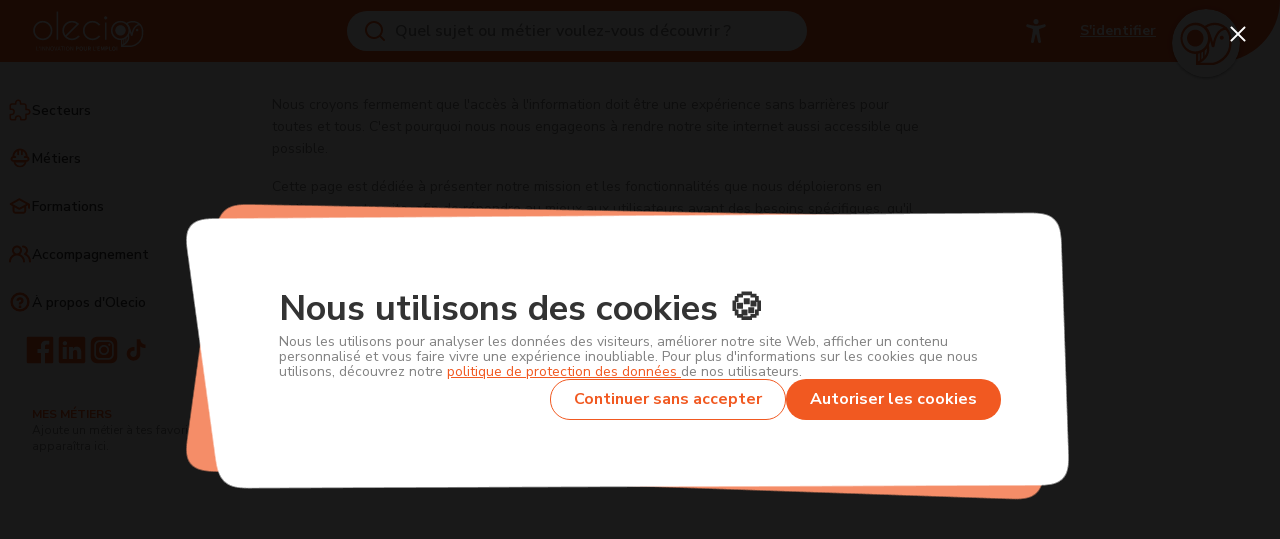

--- FILE ---
content_type: text/html; charset=utf-8
request_url: https://olecio.fr/blog/accessibilite
body_size: 16331
content:
<!DOCTYPE html><html lang=fr dir=ltr><head><title>Politiques d'accessibilité</title><meta property="og:title" content="Politiques d'accessibilité" data-qmeta="ogTitle"><meta property="og:description" content="Politiques d'accessibilité - Olecio" data-qmeta="ogDescription"><meta property="og:image" content="https://oleciocdn.fra1.digitaloceanspaces.com/dev/logos/logo-olecio-primary.svg" data-qmeta="ogImage"><meta name="description" content="Politiques d'accessibilité - Olecio" data-qmeta="description"><meta name="image" content="https://oleciocdn.fra1.digitaloceanspaces.com/dev/logos/logo-olecio-primary.svg" data-qmeta="image"><meta name="robots" content="noindex,nofollow" data-qmeta="robots"><link rel="canonical" href="https://olecio.fr/accessibilite" data-qmeta="canonical"><base href=/ ><meta name=robots content=index><script>const events = {}
    const cookiesModule = {
      on: (evt, fn) => {
        if (!events[evt]) events[evt] = []
        events[evt].push(fn)
      },
      trigger: (evt) => {
        if (events[evt])
          events[evt].map(fn => fn())
      },
    }

    window.OlecioCookies = cookiesModule</script><script>(function(w, d, s, l, i) {
          // Handle user consent
          const consent_cookie = document
            .cookie
            .split(';')
            .map(x => x.split('='))
            .find(x => x[0] === 'olecio-cookie-consent')

          w.OlecioCookies.on('cookies-accepted', () => w['ga-disable-G-T9WKRJ32MV'] = false)
          w.OlecioCookies.on('cookies-rejected', () => w['ga-disable-G-T9WKRJ32MV'] = true)
          w.OlecioCookies.on('cookies-rejected', () => w.disableYaCounter89265351 = true)

          const isProduction = location.hostname === 'olecio.fr'
          if (isProduction && (!consent_cookie || consent_cookie[1] === 'true')) {
            w[l] = w[l] || []; w[l].push({ 'gtm.start': new Date().getTime(), 'event': 'gtm.js' })
            const f = d.getElementsByTagName(s)[0]
            const j = d.createElement(s)
            // String template break lodash.template, used by Quasar
            // eslint-disable-next-line prefer-template
            const dl = l !== 'dataLayer' ? '&l=' + l : ''; j.async = true
            // eslint-disable-next-line prefer-template
            j.src = 'https://www.googletagmanager.com/gtm.js?id=' + i + dl
            f.parentNode.insertBefore(j, f)
          }
        })(window, document, 'script', 'dataLayer', 'GTM-NWQXKDB')</script><meta charset=utf-8><meta name=format-detection content="telephone=no"><meta name=msapplication-tap-highlight content=no><meta name=viewport content="user-scalable=no,initial-scale=1,maximum-scale=1,minimum-scale=1,width=device-width"><link rel=preconnect href=https://fonts.gstatic.com crossorigin><link rel=icon type=image/png sizes=128x128 href=icons/favicon-128x128.png><link rel=icon type=image/png sizes=96x96 href=icons/favicon-96x96.png><link rel=icon type=image/png sizes=32x32 href=icons/favicon-32x32.png><link rel=icon type=image/png sizes=16x16 href=icons/favicon-16x16.png><link rel=icon type=image/svg+xml href=favicon.svg><link rel=icon type=image/ico href=favicon.ico><link rel=manifest href=manifest.json><meta name=theme-color content=#F15921><meta name=apple-mobile-web-app-capable content=yes><meta name=apple-mobile-web-app-status-bar-style content=default><meta name=apple-mobile-web-app-title content=Olecio><link rel=apple-touch-icon href=icons/apple-icon-120x120.png><link rel=apple-touch-icon sizes=152x152 href=icons/apple-icon-152x152.png><link rel=apple-touch-icon sizes=167x167 href=icons/apple-icon-167x167.png><link rel=apple-touch-icon sizes=180x180 href=icons/apple-icon-180x180.png><link rel=mask-icon href=icons/safari-pinned-tab.svg color=#F15921><meta name=msapplication-TileImage content=icons/ms-icon-144x144.png><meta name=msapplication-TileColor content=#000000><link rel="stylesheet" href="/css/vendor.fb704da0.css"><link rel="stylesheet" href="/css/app.fc732295.css"><link rel="stylesheet" href="/css/4608.37c2b666.css"><link rel="stylesheet" href="/css/chunk-common.c49757cc.css"><style>:root{--q-primary:241, 89, 33;--q-secondary:241, 89, 33;}</style></head><body class="desktop no-touch body--light" data-server-rendered><script id="qmeta-init">window.__Q_META__={"title":"Politiques d'accessibilité","meta":{"ogTitle":{"property":"og:title","content":"Politiques d'accessibilité"},"ogDescription":{"property":"og:description","content":"Politiques d'accessibilité - Olecio"},"ogImage":{"property":"og:image","content":"https://oleciocdn.fra1.digitaloceanspaces.com/dev/logos/logo-olecio-primary.svg"},"description":{"name":"description","content":"Politiques d'accessibilité - Olecio"},"image":{"name":"image","content":"https://oleciocdn.fra1.digitaloceanspaces.com/dev/logos/logo-olecio-primary.svg"},"robots":{"name":"robots","content":"noindex,nofollow"}},"link":{"canonical":{"rel":"canonical","href":"https://olecio.fr/accessibilite"}},"htmlAttr":{},"bodyAttr":{}}</script> <noscript><iframe src="https://www.googletagmanager.com/ns.html?id=GTM-NWQXKDB" height=0 width=0 style=display:none;visibility:hidden></iframe></noscript><div id=q-app><!--[--><a ref_key="anchor" class="skip-link" href="/quiz" tabindex="0" data-v-73c392dc>quiz</a><a ref_key="anchor" class="skip-link" href="/catalog/explore#jobs" tabindex="0" data-v-73c392dc>métiers</a><a ref_key="anchor" class="skip-link" href="/catalog/explore#products" tabindex="0" data-v-73c392dc>formations</a><a ref_key="anchor" class="skip-link" href="/catalog/coachings" tabindex="0" data-v-73c392dc>accompagnement</a><a ref_key="anchor" class="skip-link" href="/metiers/index" tabindex="0" data-v-73c392dc>blog</a><div class="q-layout q-layout--standard" style="min-height:0px;" tabindex="-1"><!----><!----><!--[--><header class="q-header q-layout__section--marginal fixed-top bg-olecio-primary pl-8 pr-10 bg-olecio-primary" style="height:62px;border-bottom-right-radius:84px;" data-v-e36acb7c><div class="q-toolbar row no-wrap items-center h-full flex flex-row justify-between px-0 gap-4" role="toolbar"><div class="flex"><!--[--><a href="/catalog/" class="" data-v-e36acb7c><img src="https://oleciocdn.fra1.digitaloceanspaces.com/prod/logos/logo-olecio-innovation-white.svg" alt="App logo" style="min-height:38px;width:auto;" data-v-e36acb7c></a><!--]--></div><div class="flex flex-shrink"><!--[--><div class="flex justify-center" style="max-width:auto;" data-v-8bf443a8><!----><div class="q-card q-card--flat no-shadow flex items-center transition-smooth my-3 px-2 rounded-full bg-white" id="search-bar" style="width:460px;" data-v-8bf443a8><label class="q-field row no-wrap items-start q-field--borderless q-input q-field--dense mx-2 w-full" style="" for="f_b5259275-cb27-4dab-848d-193156ba7f0d" data-v-8bf443a8><!----><div class="q-field__inner relative-position col self-stretch"><div class="q-field__control relative-position row no-wrap text-white" tabindex="-1"><div class="q-field__prepend q-field__marginal row no-wrap items-center"><!----></div><div class="q-field__control-container col relative-position row no-wrap q-anchor--skip"><input class="q-field__native q-placeholder font-semibold text-base text-olecio-grey-3" style="" tabindex="0" id="f_b5259275-cb27-4dab-848d-193156ba7f0d" placeholder="Quel sujet ou métier voulez-vous découvrir ?" type="text" value><!----></div></div><!----></div><div class="q-field__after q-field__marginal row no-wrap items-center"><!----></div></label></div></div><!--]--></div><div class="flex"><!--[--><div class="flex gap-2 flex-nowrap"><div class="flex flex-col justify-center"><button class="q-btn q-btn-item non-selectable no-outline q-btn--flat q-btn--rectangle q-btn--rounded q-btn--actionable q-focusable q-hoverable btn ring-0 focus-visible:ring-2 ring-blue-500 bg-transparent label btn-3 bg-transparent btn-3 bg-transparent" style="font-size:14px;" tabindex="0" type="button" data-v-96d5e296><span class="q-focus-helper"></span><span class="q-btn__content text-center col items-center q-anchor--skip justify-center row"><div class="flex gap-2 items-center" data-v-96d5e296><!----><!----><!----><!--[--><i class="q-icon text-olecio-white" style="" aria-hidden="true" role="presentation"><!----></i><!--]--></div></span></button><!----></div><div class="flex flex-col justify-center"><a class="q-btn q-btn-item non-selectable no-outline q-btn--flat q-btn--rectangle q-btn--rounded q-btn--actionable q-focusable q-hoverable btn ring-0 focus-visible:ring-2 ring-blue-500 bg-transparent underline label btn-3 bg-transparent text-olecio-white btn-3 bg-transparent text-olecio-white" style="" tabindex="0" href="/catalog/auth/login" data-v-96d5e296><span class="q-focus-helper"></span><span class="q-btn__content text-center col items-center q-anchor--skip justify-center row"><div class="flex gap-2 items-center" data-v-96d5e296><!----><div data-v-96d5e296>S&#39;identifier</div><!----><!--[--><!--]--></div></span></a></div><div class="relative mt-6"><button class="q-btn q-btn-item non-selectable no-outline q-btn--standard q-btn--round q-btn--actionable q-focusable q-hoverable relative z-10" style="" tabindex="0" type="button"><span class="q-focus-helper"></span><span class="q-btn__content text-center col items-center q-anchor--skip justify-center row"><div class="q-avatar text-olecio-primary" style="font-size:68px;"><div class="q-avatar__content row flex-center overflow-hidden" style=""><!----></div></div></span></button><div class="top-16 right-0 absolute"><!----></div></div></div><!--]--></div></div><!----></header><div class="q-drawer-container"><aside class="q-drawer q-drawer--left q-drawer--standard fixed q-drawer--top-padding" style="width:240px;transform:translateX(-240px);"><div value="true" class="q-drawer__content fit scroll bg-olecio-grey-6" data-v-e36acb7c><div class="q-scrollarea fit"><div class="q-scrollarea__container scroll relative-position fit hide-scrollbar"><div class="q-scrollarea__content absolute" style=""><!----><div class="flex flex-col pt-6 h-full overflow-visible"><nav><!--[--><div><!--[--><a class="q-item q-item-type row no-wrap q-item--clickable q-link cursor-pointer q-focusable q-hoverable rounded-r-full px-2 mr-2" style="" role="listitem" tabindex="0" href="/catalog/explore#content"><div class="q-focus-helper" tabindex="-1"></div><div class="flex gap-4 items-center"><!----><div class="flex-1 line-clamp-1 text-ellipsis heading-6 text-olecio-grey-1" title="Secteurs">Secteurs</div></div></a><!--]--></div><div><!--[--><a class="q-item q-item-type row no-wrap q-item--clickable q-link cursor-pointer q-focusable q-hoverable rounded-r-full px-2 mr-2" style="" role="listitem" tabindex="0" href="/catalog/explore#jobs"><div class="q-focus-helper" tabindex="-1"></div><div class="flex gap-4 items-center"><!----><div class="flex-1 line-clamp-1 text-ellipsis heading-6 text-olecio-grey-1" title="Métiers">Métiers</div></div></a><!--]--></div><div><!--[--><a class="q-item q-item-type row no-wrap q-item--clickable q-link cursor-pointer q-focusable q-hoverable rounded-r-full px-2 mr-2" style="" role="listitem" tabindex="0" href="/catalog/explore#products"><div class="q-focus-helper" tabindex="-1"></div><div class="flex gap-4 items-center"><!----><div class="flex-1 line-clamp-1 text-ellipsis heading-6 text-olecio-grey-1" title="Formations">Formations</div></div></a><!--]--></div><div><!--[--><a class="q-item q-item-type row no-wrap q-item--clickable q-link cursor-pointer q-focusable q-hoverable rounded-r-full px-2 mr-2" style="" role="listitem" tabindex="0" href="/catalog/coachings"><div class="q-focus-helper" tabindex="-1"></div><div class="flex gap-4 items-center"><!----><div class="flex-1 line-clamp-1 text-ellipsis heading-6 text-olecio-grey-1" title="Accompagnement">Accompagnement</div></div></a><!--]--></div><div><!--[--><a class="q-item q-item-type row no-wrap q-item--clickable q-link cursor-pointer q-focusable q-hoverable rounded-r-full px-2 mr-2" style="" role="listitem" tabindex="0" href="https://olecio.com"><div class="q-focus-helper" tabindex="-1"></div><div class="flex gap-4 items-center"><!----><div class="flex-1 line-clamp-1 text-ellipsis heading-6 text-olecio-grey-1" title="À propos d&#39;Olecio">À propos d&#39;Olecio</div></div></a><!--]--></div><!--]--><div class="q-item q-item-type row no-wrap" style="" role="listitem"><div class="mb-2 ml-2 flex flex-row-reverse justify-center gap-2"><button class="q-btn q-btn-item non-selectable no-outline q-btn--flat q-btn--round q-btn--actionable q-focusable q-hoverable btn ring-0 focus-visible:ring-2 ring-blue-500 bg-transparent flat icon btn-3 bg-transparent text-olecio-primary btn-3 bg-transparent text-olecio-primary" style="" tabindex="0" type="button" data-v-96d5e296><span class="q-focus-helper"></span><span class="q-btn__content text-center col items-center q-anchor--skip justify-center row"><div class="flex gap-2 items-center" data-v-96d5e296><!----><!----><!----><!--[--><!--]--></div></span></button><button class="q-btn q-btn-item non-selectable no-outline q-btn--flat q-btn--round q-btn--actionable q-focusable q-hoverable btn ring-0 focus-visible:ring-2 ring-blue-500 bg-transparent flat icon btn-3 bg-transparent text-olecio-primary btn-3 bg-transparent text-olecio-primary" style="" tabindex="0" type="button" data-v-96d5e296><span class="q-focus-helper"></span><span class="q-btn__content text-center col items-center q-anchor--skip justify-center row"><div class="flex gap-2 items-center" data-v-96d5e296><!----><!----><!----><!--[--><!--]--></div></span></button><button class="q-btn q-btn-item non-selectable no-outline q-btn--flat q-btn--round q-btn--actionable q-focusable q-hoverable btn ring-0 focus-visible:ring-2 ring-blue-500 bg-transparent flat icon btn-3 bg-transparent text-olecio-primary btn-3 bg-transparent text-olecio-primary" style="" tabindex="0" type="button" data-v-96d5e296><span class="q-focus-helper"></span><span class="q-btn__content text-center col items-center q-anchor--skip justify-center row"><div class="flex gap-2 items-center" data-v-96d5e296><!----><!----><!----><!--[--><!--]--></div></span></button><button class="q-btn q-btn-item non-selectable no-outline q-btn--flat q-btn--round q-btn--actionable q-focusable q-hoverable btn ring-0 focus-visible:ring-2 ring-blue-500 bg-transparent flat icon btn-3 bg-transparent text-olecio-primary btn-3 bg-transparent text-olecio-primary" style="" tabindex="0" type="button" data-v-96d5e296><span class="q-focus-helper"></span><span class="q-btn__content text-center col items-center q-anchor--skip justify-center row"><div class="flex gap-2 items-center" data-v-96d5e296><!----><!----><!----><!--[--><!--]--></div></span></button></div></div></nav><!--[--><!--[--><div class="py-6 flex flex-col gap-4"><div class="px-8 uppercase font-bold text-xs text-olecio-primary"> Mes métiers </div><!--[--><div class="text-xs text-olecio-grey-3"><div class="px-8"> Ajoute un métier à tes favoris, il apparaîtra ici. </div></div><!--]--></div><!--]--><div class="absolute bottom-0" style="height:8.15rem;"><!----><div class="flex flex-col gap-3 relative z-10 pl-4 pr-14 items-start"><div class="text-olecio-white text-base"> Tu veux découvrir d&#39;autres métiers ? </div><a class="q-btn q-btn-item non-selectable no-outline q-btn--unelevated q-btn--rectangle q-btn--rounded q-btn--actionable q-focusable q-hoverable btn ring-0 focus-visible:ring-2 ring-blue-500 bg-olecio-primary label btn-4 bg-olecio-white text-olecio-primary btn-4 bg-olecio-white text-olecio-primary" style="" tabindex="0" href="/quiz" data-v-96d5e296><span class="q-focus-helper"></span><span class="q-btn__content text-center col items-center q-anchor--skip justify-center row"><div class="flex gap-2 items-center" data-v-96d5e296><!----><div data-v-96d5e296>refaire le test</div><!----><!--[--><!--]--></div></span></a></div><!----></div><!--]--></div></div><!----></div><!----><div class="q-scrollarea__bar q-scrollarea__bar--v absolute-right q-scrollarea__bar--invisible" style="" aria-hidden="true"></div><div class="q-scrollarea__bar q-scrollarea__bar--h absolute-bottom q-scrollarea__bar--invisible" style="" aria-hidden="true"></div><div class="q-scrollarea__thumb q-scrollarea__thumb--v absolute-right q-scrollarea__thumb--invisible" style="top:0px;height:0px;" aria-hidden="true"></div><div class="q-scrollarea__thumb q-scrollarea__thumb--h absolute-bottom q-scrollarea__thumb--invisible" style="left:0px;width:0px;" aria-hidden="true"></div></div></div></aside></div><!----><div class="q-page-container transition-smooth" style="padding-top:62px;padding-left:240px;" data-v-e36acb7c><!----><!--[--><!----><!--[--><!--]--><!--]--><!--[--><!----><!--[--><!--]--><!--]--><!--[--><!----><!--[--><!--]--><!--]--><!--[--><div id="shadow" class="fixed w-full" data-v-e36acb7c></div><main class="q-page olecio-page overflow-hidden" style="min-height:calc(100vh - 62px);" data-v-e36acb7c><!--[--><div class="text-left flex flex-col items-center" data-v-349b0c87><div class="padding-screen flex-1 flex flex-col gap-6" style="max-width:1200px;width:100%;" data-v-349b0c87><!----><div class="flex gap-6 relative items-start" data-v-349b0c87><article class="blog-article__desktop blog-article" data-v-349b0c87><!--[--><p>Nous croyons fermement que l&#39;accès à l&#39;information doit être une expérience sans barrières pour toutes et tous. C&#39;est pourquoi nous nous engageons à rendre notre site internet aussi accessible que possible.</p><p>Cette page est dédiée à présenter notre mission et les fonctionnalités que nous déploierons en continu sur notre site, afin de répondre au mieux aux utilisateurs ayant des besoins spécifiques, qu&#39;il s&#39;agisse de troubles visuels, auditifs, moteurs ou cognitifs.</p><p><strong>Notre objectif est de dépasser les normes d&#39;accessibilité pour créer un environnement en ligne où chacun peut s&#39;orienter, se reconvertir, se former et évoluer dans un environnement professionnel.</strong></p><iframe width="560" height="315" src="https://www.youtube.com/embed/IW1h5NOUGwI?si=BRO_46j0G-nVINZM" title="YouTube video player" frameborder="0" allow="accelerometer; autoplay; clipboard-write; encrypted-media; gyroscope; picture-in-picture; web-share" allowfullscreen></iframe><!--]--></article><div style="width:calc(100% - 674px);" class="z-10 absolute top-[15px] right-0" data-v-349b0c87><!----></div></div></div></div><!--]--></main><!--]--><footer class="bg-olecio-grey-6 w-full flex-col justify-center padding-screen text-olecio-grey-3 paragraph-regular gap-6" style="height:650px;" data-v-e36acb7c data-v-6a6f36de><div style="margin-bottom:1.5em;" data-v-6a6f36de><!----></div><div class="flex gap-12" data-v-6a6f36de><div class="flex-1" data-v-6a6f36de> Olecio sélectionne pour vous des milliers de contenus de qualité pour vous permettre d’explorer et découvrir près de 250 thématiques différentes ! </div><div class="gap-12 flex" data-v-6a6f36de><div class="flex flex-col gap-2" data-v-6a6f36de><a href="/how-it-works" class="" data-v-6a6f36de><div data-v-6a6f36de>Comment ça marche ?</div></a><!----><a href="/cdn-cgi/l/email-protection#3b5854554f5a584f7b54575e585254155d49" data-v-6a6f36de><div data-v-6a6f36de>Nous contacter</div></a><a href="/metiers/index" class="" data-v-6a6f36de><div data-v-6a6f36de>Blog</div></a></div><div class="col-span-2 flex flex-col gap-2" data-v-6a6f36de><a href="/privacy" class="" data-v-6a6f36de><div data-v-6a6f36de>Mentions légales et politique de confidentialité</div></a><a href="/cgu" class="" data-v-6a6f36de><div data-v-6a6f36de>Conditions générales d&#39;utilisation</div></a><a href="https://olecio.com" data-v-6a6f36de>À propos d&#39;Olecio</a></div><div class="flex flex-col gap-2" data-v-6a6f36de><div data-v-6a6f36de>Nous suivre</div><div class="flex gap-2" data-v-6a6f36de><button class="q-btn q-btn-item non-selectable no-outline q-btn--flat q-btn--round q-btn--actionable q-focusable q-hoverable btn ring-0 focus-visible:ring-2 ring-blue-500 bg-transparent flat icon btn-3 bg-transparent text-olecio-primary btn-3 bg-transparent text-olecio-primary" style="" tabindex="0" type="button" data-v-6a6f36de data-v-96d5e296><span class="q-focus-helper"></span><span class="q-btn__content text-center col items-center q-anchor--skip justify-center row"><div class="flex gap-2 items-center" data-v-96d5e296><!----><!----><!----><!--[--><!--]--></div></span></button><button class="q-btn q-btn-item non-selectable no-outline q-btn--flat q-btn--round q-btn--actionable q-focusable q-hoverable btn ring-0 focus-visible:ring-2 ring-blue-500 bg-transparent flat icon btn-3 bg-transparent text-olecio-primary btn-3 bg-transparent text-olecio-primary" style="" tabindex="0" type="button" data-v-6a6f36de data-v-96d5e296><span class="q-focus-helper"></span><span class="q-btn__content text-center col items-center q-anchor--skip justify-center row"><div class="flex gap-2 items-center" data-v-96d5e296><!----><!----><!----><!--[--><!--]--></div></span></button><button class="q-btn q-btn-item non-selectable no-outline q-btn--flat q-btn--round q-btn--actionable q-focusable q-hoverable btn ring-0 focus-visible:ring-2 ring-blue-500 bg-transparent flat icon btn-3 bg-transparent text-olecio-primary btn-3 bg-transparent text-olecio-primary" style="" tabindex="0" type="button" data-v-6a6f36de data-v-96d5e296><span class="q-focus-helper"></span><span class="q-btn__content text-center col items-center q-anchor--skip justify-center row"><div class="flex gap-2 items-center" data-v-96d5e296><!----><!----><!----><!--[--><!--]--></div></span></button><button class="q-btn q-btn-item non-selectable no-outline q-btn--flat q-btn--round q-btn--actionable q-focusable q-hoverable btn ring-0 focus-visible:ring-2 ring-blue-500 bg-transparent flat icon btn-3 bg-transparent text-olecio-primary btn-3 bg-transparent text-olecio-primary" style="" tabindex="0" type="button" data-v-6a6f36de data-v-96d5e296><span class="q-focus-helper"></span><span class="q-btn__content text-center col items-center q-anchor--skip justify-center row"><div class="flex gap-2 items-center" data-v-96d5e296><!----><!----><!----><!--[--><!--]--></div></span></button></div></div></div></div></footer></div><!--]--></div><!--]--></div><script data-cfasync="false" src="/cdn-cgi/scripts/5c5dd728/cloudflare-static/email-decode.min.js"></script><script>window.__INITIAL_STATE__={"partner":{"partners":[{"allowed_routes":["partner-explore","partner-jobs","partner-products","partner-search.*","partner-auth.*","partner-profile.*","partner-corporate"],"app_menu":[["olecio","Olecio"],["partner","Espace Numérique"],["partner_jobs","Métiers"],["partner_products","Formations"],["partner_corporate","À propos"]],"blacklisted_categories":[{"description":null,"id":1269,"illustration":null,"picture":null,"title":"Etudes et enquêtes vhss"},{"description":null,"id":1270,"illustration":null,"picture":null,"title":"Outils contre les vhss"},{"description":null,"id":1271,"illustration":null,"picture":null,"title":"Réglementation vhss"},{"description":null,"id":1272,"illustration":null,"picture":null,"title":"Sensibilisation aux vhss"},{"description":null,"id":1273,"illustration":null,"picture":null,"title":"Témoignages sur les vhss"},{"description":null,"id":1267,"illustration":null,"picture":null,"title":"VHSS"},{"description":null,"id":1275,"illustration":null,"picture":"https:\u002F\u002Foleciocdn.fra1.cdn.digitaloceanspaces.com\u002Fprod\u002Fthemes\u002FTransition%20%C3%A9cologique\u002F1.jpg","title":"Transition écologique"},{"description":null,"id":1276,"illustration":null,"picture":"https:\u002F\u002Foleciocdn.fra1.cdn.digitaloceanspaces.com\u002Fprod\u002Fthemes\u002FComprendre\u002F1.jpg","title":"Comprendre"},{"description":null,"id":1268,"illustration":null,"picture":null,"title":"Agir contre les VHSS"},{"description":null,"id":1277,"illustration":null,"picture":null,"title":"Connaître la réglementation"},{"description":null,"id":1278,"illustration":null,"picture":null,"title":"S'inspirer"},{"description":null,"id":1279,"illustration":null,"picture":"https:\u002F\u002Foleciocdn.fra1.cdn.digitaloceanspaces.com\u002Fprod\u002Fthemes\u002FS'outiller\u002F1.jpg","title":"S'outiller"}],"filtering_tags":[],"id":2,"is_default":false,"label":"numérique","logo_both_primary_url":null,"logo_both_white_url":"https:\u002F\u002Foleciocdn.fra1.digitaloceanspaces.com\u002Fprod\u002Flogos\u002Flogo-gen-olecio-innovation-white.svg","logo_primary_url":"https:\u002F\u002Foleciocdn.fra1.digitaloceanspaces.com\u002Fprod\u002Flogos\u002Flogo-gen-primary.svg","logo_white_url":"https:\u002F\u002Foleciocdn.fra1.digitaloceanspaces.com\u002Fprod\u002Flogos\u002Flogo-gen-white.svg","metadata":{"banner":{"illustration":"\u002Fassets\u002Fillustrations\u002Fpartner\u002Fpartner_gen.svg","subtitle":"Cet espace dédié aux spécialités et aux métiers du numérique vous est présenté par Olecio en partenariat avec l’école Webforce3 et grâce au soutien financier de la Grande Ecole du Numérique.","title":"Le numérique, des milliers d’opportunités d’emploi"},"corporate":{"banner":true,"body":"\u003Cb\u003E\u003Cu\u003EQui est Webforce3 ?\u003C\u002Fu\u003E\u003C\u002Fb\u003E\u003Cbr\u002F\u003E\u003Cbr\u002F\u003E WebForce3 est un réseau de 50 écoles des métiers du numérique, agréé solidaire d’utilité sociale, dans toute la France et à l’international. Dans un monde où métiers et technologies évoluent fortement, la mission de WebForce3 est de permettre à toute personne de se former tout au long de son parcours professionnel, et ainsi répondre aux besoins en compétences des entreprises.\u003Cbr\u002F\u003EWebForce3 offre des formations diplômantes et intensives en bootcamp ou en alternance, pour tous les niveaux, délivrées en présentiel à l’école ou en télé-présentiel à distance. L’école s’adresse à tous les publics sans distinction de parcours, d’âge, de diplôme, ainsi qu’aux personnes en situation de handicap.\u003Cbr\u002F\u003EDepuis 2014, WebForce3 a formé et accompagné +8 000 talents et professionnels pour un résultat de 90 % de sorties positives vers l’emploi.\u003Cbr\u002F\u003E\u003Cbr\u002F\u003E\u003Cb\u003E\u003Cu\u003EQu’est-ce que la Grande Ecole du Numérique ?\u003C\u002Fb\u003E\u003C\u002Fu\u003E\u003Cbr\u002F\u003E \u003Cbr\u002F\u003ECréée en 2015 par le gouvernement français, la Grande Ecole du Numérique (GEN) est un groupement d’intérêt public (GIP) composé d’acteurs publics et privés qui vise à apporter une réponse aux besoins en compétences dans les métiers du numérique et à favoriser la formation et l'insertion sociale et professionnelle des personnes éloignées de l'emploi.\u003Cbr\u002F\u003ELa Grande Ecole du Numérique a pour ambition de répondre, sur le territoire national, à deux enjeux :\u003Cbr\u002F\u003E\u003Cul\u003E\u003Cli\u003EApporter une réponse aux besoins en compétences dans les métiers du numérique ;\u003C\u002Fli\u003E\u003Cli\u003EContribuer à la cohésion sociale en favorisant la formation et l'insertion sociale et professionnelle des personnes éloignées de l'emploi et de la formation, en particulier des jeunes, des femmes et des habitants des quartiers prioritaires de la politique de la ville ou d’une zone de revitalisation rurale (ZRR).\u003C\u002Fli\u003E\u003C\u002Ful\u003E\u003Cbr\u002F\u003E\u003Cbr\u002F\u003E\u003Ca href='https:\u002F\u002Folecio.fr\u002Fcatalog\u002Fabout-us' style='color:#f15921'\u003E\u003Cb\u003EEn savoir plus sur olecio\u003C\u002Fb\u003E\u003C\u002Fa\u003E\u003Cbr\u002F\u003E\u003Cbr\u002F\u003E\u003Ca href='https:\u002F\u002Folecio.fr'\u003E\u003Cimg src='\u002Fimg\u002Flogo-olecio-primary.603c1819.svg' width='100px' \u002F\u003E\u003C\u002Fa\u003E\u003Cbr\u002F\u003E\u003Cbr\u002F\u003E\u003Cdiv style='display: flex'\u003E\u003Ca href='https:\u002F\u002Fwww.grandeecolenumerique.fr\u002F'\u003E\u003Cimg width='100px' src='https:\u002F\u002Foleciocdn.fra1.digitaloceanspaces.com\u002Fdev\u002Flogos\u002Flogo-gen-primary.svg' \u002F\u003E\u003C\u002Fa\u003E&nbsp;\u003Ca href='https:\u002F\u002Fwww.wf3.fr\u002F'\u003E\u003Cimg width='100px' src='https:\u002F\u002Fwww.blendwebmix.com\u002Fwp-content\u002Fuploads\u002Ffly-images\u002F21128\u002Flogo-classique-1024x0-c.png'\u002F\u003E\u003C\u002Fa\u003E\u003C\u002Fdiv\u003E","title":"Un partenariat entre Olecio, Webforce 3 et la Grande Ecole du Numérique."},"explore":{"catalog_page_id":"gen_subspace_home","filters":{"only_media":true}},"jobs":{"catalog_page_id":"gen_subspace_jobs","filters":{"no_filter":true}},"products":{"catalog_page_id":"gen_subspace_products","filters":{"only_product":true}},"tile":{"title":"Ce contenu est référencé aussi dans notre espace Numérique"},"tutorial":[{"body":"Un espace réalisé avec le soutien de la Grande École du Numérique.","icon":"\u002Fillustrations\u002Fgen-tuto-1.svg","title":"Un espace dédié aux métiers et aux spécialités du numérique "},{"body":"Avec Webforce 3 nous avons sélectionné pour vous plus de 300 contenus autour du numérique.","icon":"\u002Fillustrations\u002Fgen-tuto-2.svg","title":"Des vidéos, podcasts, articles…de qualité sélectionnés pour vous !"},{"body":"Découvez les métiers et les formations ici !","icon":"\u002Fillustrations\u002Fgen-tuto-3.svg","title":"Le numérique, des centaines de milliers d’emplois et une multitude d’opportunités d’embauches !"}]},"primary_color_hex":"F15921","secondary_color_hex":"F15921","seo":{"pages":[{"h1-title":"Le numérique, des milliers d’opportunités d’emploi","name":"partner"},{"h1-title":"Découvrez les formations du numérique","name":"partner-products"}]},"url_matching":"gen","url_rewriting":"gen"},{"allowed_routes":["partner-explore","partner-products","partner-search.*","partner-auth.*","partner-profile.*","partner-corporate"],"app_menu":[["olecio","Olecio"],["partner","Espace VHSS"],["partner_products_service","Services AFDAS"],["partner_corporate","À propos"]],"blacklisted_categories":[{"description":null,"id":96,"illustration":null,"picture":null,"title":"Stratégie d'entreprise"},{"description":null,"id":211,"illustration":null,"picture":null,"title":"Génétique"},{"description":null,"id":218,"illustration":null,"picture":null,"title":"Transport urbain"},{"description":null,"id":223,"illustration":null,"picture":null,"title":"Systèmes et réseaux"},{"description":null,"id":194,"illustration":null,"picture":null,"title":"Réseaux sociaux"},{"description":null,"id":200,"illustration":null,"picture":null,"title":"Arabe"},{"description":null,"id":169,"illustration":null,"picture":null,"title":"Design web"},{"description":null,"id":207,"illustration":null,"picture":null,"title":"Vétérinaire"},{"description":null,"id":215,"illustration":null,"picture":null,"title":"Arts"},{"description":null,"id":204,"illustration":null,"picture":null,"title":"Philosophie"},{"description":null,"id":225,"illustration":null,"picture":null,"title":"Poterie"},{"description":null,"id":199,"illustration":null,"picture":null,"title":"Management de projet"},{"description":null,"id":183,"illustration":null,"picture":null,"title":"Ebénisterie"},{"description":null,"id":178,"illustration":null,"picture":null,"title":"Gestion des risques"},{"description":null,"id":201,"illustration":null,"picture":null,"title":"Ferronnerie"},{"description":null,"id":208,"illustration":null,"picture":null,"title":"Biologie"},{"description":null,"id":186,"illustration":null,"picture":null,"title":"Archéologie"},{"description":null,"id":166,"illustration":null,"picture":null,"title":"Communication d'entreprise"},{"description":null,"id":176,"illustration":null,"picture":null,"title":"Droit des affaires"},{"description":null,"id":188,"illustration":null,"picture":null,"title":"Transport maritime"},{"description":null,"id":1275,"illustration":null,"picture":"https:\u002F\u002Foleciocdn.fra1.cdn.digitaloceanspaces.com\u002Fprod\u002Fthemes\u002FTransition%20%C3%A9cologique\u002F1.jpg","title":"Transition écologique"},{"description":null,"id":1276,"illustration":null,"picture":"https:\u002F\u002Foleciocdn.fra1.cdn.digitaloceanspaces.com\u002Fprod\u002Fthemes\u002FComprendre\u002F1.jpg","title":"Comprendre"},{"description":null,"id":1277,"illustration":null,"picture":null,"title":"Connaître la réglementation"},{"description":null,"id":1278,"illustration":null,"picture":null,"title":"S'inspirer"},{"description":null,"id":1279,"illustration":null,"picture":"https:\u002F\u002Foleciocdn.fra1.cdn.digitaloceanspaces.com\u002Fprod\u002Fthemes\u002FS'outiller\u002F1.jpg","title":"S'outiller"},{"description":"L'hôtellerie, la restauration et le tourisme font notre quotidien. Hébergement, voyages, loisirs, cafés, restaurants, boulangeries, boucheries… Découvrez les tendances et les métiers de ces professionnels au service de toutes et tous et du bien vivre !","id":106,"illustration":"https:\u002F\u002Foleciocdn.fra1.cdn.digitaloceanspaces.com\u002Fprod%2Fillustrations%2Fhotels_restaurants_and_tourism.png","picture":"https:\u002F\u002Foleciocdn.fra1.cdn.digitaloceanspaces.com\u002Fprod\u002Fthemes\u002FGastronomie et hôtellerie\u002F1.webp","title":"Hôtellerie, Restauration et Tourisme"},{"description":null,"id":1256,"illustration":null,"picture":null,"title":"Systèmes d'information"},{"description":null,"id":1194,"illustration":null,"picture":null,"title":"Aéronautique et spatial"},{"description":null,"id":1213,"illustration":null,"picture":null,"title":"Industrie du bois"},{"description":null,"id":1250,"illustration":null,"picture":null,"title":"Paramédical"},{"description":null,"id":1214,"illustration":null,"picture":null,"title":"Couture"},{"description":null,"id":209,"illustration":null,"picture":null,"title":"Sports nautique"},{"description":null,"id":151,"illustration":null,"picture":null,"title":"Commerce international"},{"description":null,"id":1169,"illustration":null,"picture":null,"title":"Formation à distance"},{"description":null,"id":1192,"illustration":null,"picture":null,"title":"Industrie automobile"},{"description":null,"id":1193,"illustration":null,"picture":null,"title":"Industrie ferroviaire"},{"description":null,"id":1195,"illustration":null,"picture":null,"title":"Médecine spécialiste"},{"description":null,"id":1196,"illustration":null,"picture":null,"title":"Production et consommation durable"},{"description":null,"id":1197,"illustration":null,"picture":null,"title":"Écologie"},{"description":null,"id":1198,"illustration":null,"picture":null,"title":"Santé et bien-être"},{"description":null,"id":1199,"illustration":null,"picture":null,"title":"Esperanto"},{"description":null,"id":1200,"illustration":null,"picture":null,"title":"Boulangerie - pâtisserie"},{"description":null,"id":1202,"illustration":null,"picture":null,"title":"Hébreu"},{"description":null,"id":1203,"illustration":null,"picture":null,"title":"Gaming - esport"},{"description":null,"id":1204,"illustration":null,"picture":null,"title":"Polonais"},{"description":null,"id":1207,"illustration":null,"picture":null,"title":"Langues régionales"},{"description":null,"id":1208,"illustration":null,"picture":null,"title":"Matériaux de construction"},{"description":null,"id":1209,"illustration":null,"picture":null,"title":"Sports mécaniques"},{"description":null,"id":1210,"illustration":null,"picture":null,"title":"Technologies médicales"},{"description":null,"id":1211,"illustration":null,"picture":null,"title":"Data et algorithmique"},{"description":null,"id":1212,"illustration":null,"picture":null,"title":"Cuisine - restauration"},{"description":null,"id":1215,"illustration":null,"picture":null,"title":"Sports individuels"},{"description":null,"id":1216,"illustration":null,"picture":null,"title":"Transition énergétique"},{"description":null,"id":1217,"illustration":null,"picture":null,"title":"Economie verte"},{"description":null,"id":1218,"illustration":null,"picture":null,"title":"Dessin bâtiment - bim"},{"description":null,"id":1265,"illustration":null,"picture":"https:\u002F\u002Foleciocdn.fra1.cdn.digitaloceanspaces.com\u002Fprod\u002Fthemes\u002FGastronomie et hôtellerie\u002F1.webp","title":"Tourisme"},{"description":null,"id":1227,"illustration":null,"picture":null,"title":"Recherche d'emploi"},{"description":null,"id":1266,"illustration":null,"picture":null,"title":"VAE"},{"description":null,"id":131,"illustration":null,"picture":null,"title":"Savoirs de base"},{"description":null,"id":91,"illustration":null,"picture":null,"title":"Culture pop"},{"description":null,"id":1170,"illustration":null,"picture":null,"title":"Conseil en image"},{"description":"Le numérique est partout aujourd'hui, chez nous, dans la rue, au travail et les technologies évoluent constamment (intelligence artificielle, robotique...). Découvrez ceux qui développent, exploitent, protègent... des solutions informatiques pour transformer notre quotidien. Et pourquoi pas vous ?","id":30,"illustration":"https:\u002F\u002Foleciocdn.fra1.cdn.digitaloceanspaces.com\u002Fprod%2Fillustrations%2Fdigital.png","picture":"https:\u002F\u002Foleciocdn.fra1.cdn.digitaloceanspaces.com\u002Fprod\u002Fthemes\u002FInformatique\u002F1.webp","title":"Numérique"},{"description":"Le soin et l'esthétique mettent en avant l'art de la beauté et du bien-être. Coiffure, parfumerie, massage... il s'agit de  satisfaire les besoins des clients, de leur apporter le sourire et de contribuer à leur confiance en eux. Découvrez le quotidien de ces professionnels.","id":1177,"illustration":"https:\u002F\u002Foleciocdn.fra1.cdn.digitaloceanspaces.com\u002Fprod%2Fillustrations%2Fcare_and_aesthetics.png","picture":"https:\u002F\u002Foleciocdn.fra1.cdn.digitaloceanspaces.com\u002Fprod\u002Fthemes\u002FSoin et esthétique\u002F1.jpg","title":"Soin et esthétique"},{"description":"Le sport et les loisirs sont nombreux dans notre société : des sports nautiques aux sports collectifs en passant par l'e-sport. Plus qu'une passion, vous voulez en faire votre profession. C'est possible, vous découvrirez ici les métiers et formations pour y parvenir.","id":85,"illustration":"https:\u002F\u002Foleciocdn.fra1.cdn.digitaloceanspaces.com\u002Fprod%2Fillustrations%2Fsports_and_leisures.png","picture":"https:\u002F\u002Foleciocdn.fra1.cdn.digitaloceanspaces.com\u002Fprod\u002Fthemes\u002FSports et Loisirs\u002F1.webp","title":"Sports et Loisirs"},{"description":"Le développement durable est essentiel pour préserver notre planète pour les générations futures. Des solutions innovantes permettent de protéger l'environnement, réduire les émissions de gaz à effet de serre et améliorer la qualité de l'air. Vous aussi contribuez à cet enjeu majeur !","id":1187,"illustration":"https:\u002F\u002Foleciocdn.fra1.cdn.digitaloceanspaces.com\u002Fprod%2Fillustrations%2Fsustainable_development.png","picture":"https:\u002F\u002Foleciocdn.fra1.cdn.digitaloceanspaces.com\u002Fprod\u002Fthemes\u002FDéveloppement durable\u002F1.jpg","title":"Développement durable"},{"description":"L'artisanat, la mode et le design permettent, à partir de travail et de créativité, de créer des pièces uniques et authentiques. Vous aussi, vous aimez créer, manipuler les objets, dessiner... découvrez les tendances actuelles et les métiers qui pourraient vous intéresser.","id":1188,"illustration":"https:\u002F\u002Foleciocdn.fra1.cdn.digitaloceanspaces.com\u002Fprod%2Fillustrations%2Fcreation_and_design.png","picture":"https:\u002F\u002Foleciocdn.fra1.cdn.digitaloceanspaces.com\u002Fprod\u002Fthemes\u002FArtisanat, Mode et Design\u002F1.jpg","title":"Artisanat, Mode et Design"},{"description":"Le domaine des sciences humaines et sociales est passionnant. On y explore les interactions complexes entre les individus, les groupes et la société dans son ensemble. Pour mieux comprendre les comportements humains, les relations sociales… ces métiers sont essentiels.","id":1189,"illustration":"https:\u002F\u002Foleciocdn.fra1.cdn.digitaloceanspaces.com\u002Fprod%2Fillustrations%2Fhumanities_and_social_sciences.png","picture":"https:\u002F\u002Foleciocdn.fra1.cdn.digitaloceanspaces.com\u002Fprod\u002Fthemes\u002FSciences humaines et sociales\u002F1.jpg","title":"Sciences humaines et sociales"},{"description":"Les mathématiques, la physique et la chimie sont des sciences qui permettent de comprendre les lois qui régissent notre univers. Elles permettent d'inventer de nouvelles technologies, de nouveaux matériaux... pour favoriser le progrès dans la société. Découvrez la diversité des métiers du domaine.","id":1190,"illustration":"https:\u002F\u002Foleciocdn.fra1.cdn.digitaloceanspaces.com\u002Fprod%2Fillustrations%2Fmath_physics_chemistry.png","picture":"https:\u002F\u002Foleciocdn.fra1.cdn.digitaloceanspaces.com\u002Fprod\u002Fthemes\u002FMaths Physique Chimie\u002F1.jpg","title":"Maths Physique Chimie"},{"description":"La terre et la nature sont riches en merveilles à découvrir : animaux fascinants, biodiversité exceptionnelle, jardins enchanteurs et vie marine incroyable. Découvrez les métiers des professionnels qui se consacrent à étudier, entretenir, préserver… notre écosystème.","id":1191,"illustration":"https:\u002F\u002Foleciocdn.fra1.cdn.digitaloceanspaces.com\u002Fprod%2Fillustrations%2Fearth_and_nature.png","picture":"https:\u002F\u002Foleciocdn.fra1.cdn.digitaloceanspaces.com\u002Fprod\u002Fthemes\u002FTerre et nature\u002F1.jpg","title":"Terre et nature"},{"description":"Le management et les ressources humaines sont au coeur de la gestion des entreprises et des organisations. Planifier, coordonner, recruter, former, motiver... c’est leur rôle. Découvrez les stratégies et techniques essentielles à la réussite de l'entreprise.","id":2,"illustration":"https:\u002F\u002Foleciocdn.fra1.cdn.digitaloceanspaces.com\u002Fprod%2Fillustrations%2Fmanagement_and_hr.png","picture":"https:\u002F\u002Foleciocdn.fra1.cdn.digitaloceanspaces.com\u002Fprod\u002Fthemes\u002FManagement et RH\u002F1.webp","title":"Management et RH"},{"description":"La santé, c'est la base de notre bien-être personnel et collectif. Ici, vous découvrirez des personnes qui aident les gens à rester en bonne santé, à guérir des maladies, à améliorer leur qualité de vie et à soutenir les personnes dans le besoin. Vous aussi engagez-vous pour les autres.","id":12,"illustration":"https:\u002F\u002Foleciocdn.fra1.cdn.digitaloceanspaces.com\u002Fprod%2Fillustrations%2Fhealth.png","picture":"https:\u002F\u002Foleciocdn.fra1.cdn.digitaloceanspaces.com\u002Fprod\u002Fthemes\u002FSanté\u002F1.webp","title":"Santé"},{"description":"La maitrise des langues est essentielle pour faciliter la compréhension entre les individus et les peuples. Les professionnels des langues enseignent, traduisent et interprètent pour favoriser la communication, source d'opportunités et de découvertes.","id":25,"illustration":"https:\u002F\u002Foleciocdn.fra1.cdn.digitaloceanspaces.com\u002Fprod%2Fillustrations%2Flanguages.png","picture":"https:\u002F\u002Foleciocdn.fra1.cdn.digitaloceanspaces.com\u002Fprod\u002Fthemes\u002FLangues\u002F1.webp","title":"Langues"},{"description":"Les professionnels du \"développement personnel\" interviennent pour aider les individus à développer leur potentiel et à améliorer leur bien-être. Écoute, communication, techniques d'efficacité personnelle… découvrez les acteurs et les savoirs de bases essentiels pour la recherche d’emploi. ","id":1,"illustration":"https:\u002F\u002Foleciocdn.fra1.cdn.digitaloceanspaces.com\u002Fprod%2Fillustrations%2Fpersonal_development.png","picture":"https:\u002F\u002Foleciocdn.fra1.cdn.digitaloceanspaces.com\u002Fprod\u002Fthemes\u002FDéveloppement personnel\u002F1.webp","title":"Développement personnel"},{"description":"Les médias et la communication sont omniprésents aujourd'hui : création, diffusion, promotion de contenus vidéos, sonores ou graphiques à la télévision, la radio, sur les réseaux sociaux... c'est leur quotidien. Vous aussi vous voulez créer et communiquer ? Vous êtes au bon endroit.","id":17,"illustration":"https:\u002F\u002Foleciocdn.fra1.cdn.digitaloceanspaces.com\u002Fprod%2Fillustrations%2Fmedia_and_communication.png","picture":"https:\u002F\u002Foleciocdn.fra1.cdn.digitaloceanspaces.com\u002Fprod\u002Fthemes\u002FMedias et communication\u002F1.webp","title":"Medias et communication"},{"description":"L’économie et la finance sont des domaines dans lesquels on mesure, on pilote, on anticipe en matière de gestion financière (ressource d'un pays ou d'une entreprise). On peut devenir spécialiste en comptabilité, en macroéconomie, en marchés financiers. Fan des chiffres ? Découvrez ces métiers.","id":34,"illustration":"https:\u002F\u002Foleciocdn.fra1.cdn.digitaloceanspaces.com\u002Fprod%2Fillustrations%2Feconomy_and_finance.png","picture":"https:\u002F\u002Foleciocdn.fra1.cdn.digitaloceanspaces.com\u002Fprod\u002Fthemes\u002FEconomie et finance\u002F1.webp","title":"Economie et finance"},{"description":"Le domaine du droit est très diversifié, il s'agit de faire appliquer les lois en vigueur pour protéger les droits et les intérêts des individus et des entreprises. Cela comprend de nombreuses spécialisations : du droit des affaires au droit criminel, en passant par le droit international.","id":11,"illustration":"https:\u002F\u002Foleciocdn.fra1.cdn.digitaloceanspaces.com\u002Fprod%2Fillustrations%2Fright.png","picture":"https:\u002F\u002Foleciocdn.fra1.cdn.digitaloceanspaces.com\u002Fprod\u002Fthemes\u002FDroit\u002F1.webp","title":"Droit"},{"description":"Le domaine de la sécurité et de la défense offre une multitude de défis passionnants. La gestion des risques, la protection et la sécurité, ainsi que la santé et la sécurité au travail sont des domaines vitaux pour assurer la sécurité et la protection des personnes et des biens. À découvrir !","id":8,"illustration":"https:\u002F\u002Foleciocdn.fra1.cdn.digitaloceanspaces.com\u002Fprod%2Fillustrations%2Fsecurity_and_defense.png","picture":"https:\u002F\u002Foleciocdn.fra1.cdn.digitaloceanspaces.com\u002Fprod\u002Fthemes\u002FSécurité et défense\u002F1.webp","title":"Sécurité et défense"},{"description":"L’enseignement et de la formation jouent un rôle essentiel de transmission de connaissances et  compétences à des publics variés : enfants, adolescents ou adultes. Les savoirs et les méthodes pédagogiques évoluent tout le temps. Vous aussi, vous aimeriez transmettre ? C'est ici que ça se passe.","id":15,"illustration":"https:\u002F\u002Foleciocdn.fra1.cdn.digitaloceanspaces.com\u002Fprod%2Fillustrations%2Feducation_and_training.png","picture":"https:\u002F\u002Foleciocdn.fra1.cdn.digitaloceanspaces.com\u002Fprod\u002Fthemes\u002FEnseignement et formation\u002F1.webp","title":"Enseignement et formation"},{"description":"L'agriculture et l'agroalimentaire sont des secteurs essentiels. L'élevage, la terre cultivée, les actions de transformation... permettent de nourrir la population et proposer des produits alimentaires savoureux. Découvrez les enjeux de l'alimentation et les métiers associés.","id":21,"illustration":"https:\u002F\u002Foleciocdn.fra1.cdn.digitaloceanspaces.com\u002Fprod%2Fillustrations%2Fagri_food_agriculture.png","picture":"https:\u002F\u002Foleciocdn.fra1.cdn.digitaloceanspaces.com\u002Fprod\u002Fthemes\u002FAgriculture Agroalimentaire\u002F1.webp","title":"Agriculture Agroalimentaire"},{"description":null,"id":22,"illustration":"https:\u002F\u002Foleciocdn.fra1.cdn.digitaloceanspaces.com\u002Fprod%2Fillustrations%2Fnature_and_environment.png","picture":"https:\u002F\u002Foleciocdn.fra1.cdn.digitaloceanspaces.com\u002Fprod\u002Fthemes\u002FNature et environnement\u002F1.webp","title":"Nature et environnement"},{"description":"L'art et la culture regroupent une grande variété d'activités créatives : des arts visuels aux arts de la scène, en passant par la littérature ou le cinéma. Exprimez votre créativité, proposez un regard différent sur le monde en vous formant et travaillant dans ce secteur.","id":26,"illustration":"https:\u002F\u002Foleciocdn.fra1.cdn.digitaloceanspaces.com\u002Fprod%2Fillustrations%2Farts_and_culture.png","picture":"https:\u002F\u002Foleciocdn.fra1.cdn.digitaloceanspaces.com\u002Fprod\u002Fthemes\u002FArts et culture\u002F1.webp","title":"Arts et culture"},{"description":"La construction, cela va de la conception architecturale à la réalisation des travaux de gros œuvre et de plomberie, en passant par la vente immobilière. Découvrez ici des techniques innovantes, des matériaux durables… et les professionnels qui bâtissent les lieux de notre quotidien.","id":33,"illustration":"https:\u002F\u002Foleciocdn.fra1.cdn.digitaloceanspaces.com\u002Fprod%2Fillustrations%2Fconstruction.png","picture":"https:\u002F\u002Foleciocdn.fra1.cdn.digitaloceanspaces.com\u002Fprod\u002Fthemes\u002FConstruction\u002F1.webp","title":"Construction"},{"description":null,"id":37,"illustration":"https:\u002F\u002Foleciocdn.fra1.cdn.digitaloceanspaces.com\u002Fprod%2Fillustrations%2Fcreation_and_design.png","picture":"https:\u002F\u002Foleciocdn.fra1.cdn.digitaloceanspaces.com\u002Fprod\u002Fthemes\u002FCréation et design\u002F1.webp","title":"Création et design"},{"description":"L'industrie conçoit et produit tous les objets de notre quotidien, que ce soit notre santé, nos loisirs, nos transports… Elle produit aussi l'énergie qui permet de les faire fonctionner.Découvrez comment les professionnels de ce secteur innovent et transforment le monde.","id":42,"illustration":"https:\u002F\u002Foleciocdn.fra1.cdn.digitaloceanspaces.com\u002Fprod%2Fillustrations%2Ftechnology_and_industry.png","picture":"https:\u002F\u002Foleciocdn.fra1.cdn.digitaloceanspaces.com\u002Fprod\u002Fthemes\u002FTechnologies et industrie\u002F1.webp","title":"Technologies et industrie"},{"description":"Le secteur de la mobilité est en constante évolution, on peut permettre le déplacement des personnes et des marchandises en train, en voiture, en camion, en avion... Découvrez comment ces secteurs s'adaptent pour un avenir plus durable et quels sont leurs métiers.","id":53,"illustration":"https:\u002F\u002Foleciocdn.fra1.cdn.digitaloceanspaces.com\u002Fprod%2Fillustrations%2Fmobilities.png","picture":"https:\u002F\u002Foleciocdn.fra1.cdn.digitaloceanspaces.com\u002Fprod\u002Fthemes\u002FMobilités\u002F1.webp","title":"Mobilités"},{"description":"Le commerce et le marketing sont essentiels pour développer l'activité d'une entreprise. Élaborer et mettre en oeuvre des stratégies de promotion et de vente pour des produits et services, c'est le quotidien des professionnels de ce domaine. Découvrez leur quotidien !","id":18,"illustration":"https:\u002F\u002Foleciocdn.fra1.cdn.digitaloceanspaces.com\u002Fprod%2Fillustrations%2Ftrade_and_marketing.png","picture":"https:\u002F\u002Foleciocdn.fra1.cdn.digitaloceanspaces.com\u002Fprod\u002Fthemes\u002FCommerce et marketing\u002F1.webp","title":"Commerce et marketing"},{"description":"Le champ du social et de la solidarité, c'est l'engagement pour les autres, notamment ceux le plus en difficulté. Que ce soit auprès d'enfants, de seniors, ou de personnes en situation de handicap, ils accompagnent pour un mieux vivre au quotidien. Découvrez leurs métiers !","id":72,"illustration":"https:\u002F\u002Foleciocdn.fra1.cdn.digitaloceanspaces.com\u002Fprod%2Fillustrations%2Fsocial_and_solidarity.png","picture":"https:\u002F\u002Foleciocdn.fra1.cdn.digitaloceanspaces.com\u002Fprod\u002Fthemes\u002FSocial et Solidarité\u002F1.webp","title":"Social et Solidarité"},{"description":null,"id":1219,"illustration":null,"picture":null,"title":"Achat"},{"description":null,"id":1220,"illustration":null,"picture":null,"title":"Chinois mandarin"},{"description":null,"id":1221,"illustration":null,"picture":null,"title":"Senior"},{"description":null,"id":1222,"illustration":null,"picture":null,"title":"Développement application"},{"description":null,"id":1223,"illustration":null,"picture":null,"title":"Economie circulaire et recyclage"},{"description":null,"id":1224,"illustration":null,"picture":null,"title":"Edition - imprimerie"},{"description":null,"id":1226,"illustration":null,"picture":null,"title":"Bâtiment"},{"description":null,"id":1229,"illustration":null,"picture":null,"title":"Agriculture bio et durable"},{"description":null,"id":1230,"illustration":null,"picture":null,"title":"Travaux d'aménagements"},{"description":null,"id":1231,"illustration":null,"picture":null,"title":"Management des risques"},{"description":null,"id":1233,"illustration":null,"picture":null,"title":"Ingénierie étude"},{"description":null,"id":1235,"illustration":null,"picture":null,"title":"Propreté"},{"description":null,"id":1236,"illustration":null,"picture":null,"title":"Médecine généraliste"},{"description":null,"id":1237,"illustration":null,"picture":null,"title":"Droit et magistrature"},{"description":null,"id":1238,"illustration":null,"picture":null,"title":"Orientation"},{"description":null,"id":1239,"illustration":null,"picture":null,"title":"Gestion de patrimoine"},{"description":null,"id":1240,"illustration":null,"picture":null,"title":"E-commerce"},{"description":null,"id":1243,"illustration":null,"picture":null,"title":"Image, vidéo et son"},{"description":null,"id":1244,"illustration":null,"picture":null,"title":"Coiffure"},{"description":null,"id":1245,"illustration":null,"picture":null,"title":"Informatique hardware"},{"description":null,"id":1246,"illustration":null,"picture":null,"title":"Négociation - vente"},{"description":null,"id":1247,"illustration":null,"picture":null,"title":"Plomberie chauffage clim"},{"description":null,"id":1249,"illustration":null,"picture":null,"title":"Industrie naval"},{"description":null,"id":1251,"illustration":null,"picture":null,"title":"Jeux de stratégie"},{"description":null,"id":1252,"illustration":null,"picture":null,"title":"Développement et code"},{"description":null,"id":1253,"illustration":null,"picture":null,"title":"Banque et finance"},{"description":null,"id":1254,"illustration":null,"picture":null,"title":"Electricité - btp"},{"description":null,"id":1255,"illustration":null,"picture":null,"title":"Comptabilité - gestion"},{"description":null,"id":1257,"illustration":null,"picture":null,"title":"Gestion rh"},{"description":null,"id":1258,"illustration":null,"picture":null,"title":"Gestion du stress"},{"description":null,"id":1259,"illustration":null,"picture":null,"title":"Protection et sécurité"},{"description":null,"id":1260,"illustration":null,"picture":null,"title":"Commerce"},{"description":null,"id":1261,"illustration":null,"picture":null,"title":"Handicap"},{"description":null,"id":1263,"illustration":null,"picture":null,"title":"Épidémiologie"},{"description":null,"id":1264,"illustration":null,"picture":null,"title":"Géologie"},{"description":null,"id":261,"illustration":null,"picture":null,"title":"Bureautique"},{"description":null,"id":70,"illustration":null,"picture":null,"title":"Nature"},{"description":null,"id":132,"illustration":null,"picture":null,"title":"Bijouterie joaillerie horlogerie"},{"description":null,"id":75,"illustration":null,"picture":null,"title":"Politique"},{"description":null,"id":164,"illustration":null,"picture":null,"title":"Bricolage"},{"description":null,"id":94,"illustration":null,"picture":null,"title":"Société"},{"description":null,"id":84,"illustration":null,"picture":null,"title":"Artisanat"},{"description":null,"id":116,"illustration":null,"picture":null,"title":"Psychologie"},{"description":null,"id":123,"illustration":null,"picture":null,"title":"Physique"},{"description":null,"id":113,"illustration":null,"picture":null,"title":"Histoire"},{"description":null,"id":100,"illustration":null,"picture":null,"title":"Géopolitique"},{"description":null,"id":122,"illustration":null,"picture":null,"title":"Chimie"},{"description":null,"id":130,"illustration":null,"picture":null,"title":"Géographie"},{"description":null,"id":93,"illustration":null,"picture":null,"title":"Anthropologie"},{"description":null,"id":134,"illustration":null,"picture":null,"title":"Botanique"},{"description":null,"id":1173,"illustration":null,"picture":null,"title":"Développement perso"},{"description":null,"id":1174,"illustration":null,"picture":null,"title":"Enseignement"},{"description":null,"id":1175,"illustration":null,"picture":null,"title":"Etude du langage"},{"description":null,"id":1176,"illustration":null,"picture":null,"title":"Thérapies naturelles"},{"description":null,"id":110,"illustration":null,"picture":null,"title":"Gestion d'entreprise"},{"description":null,"id":1179,"illustration":null,"picture":null,"title":"Cosmétique et maquillage"},{"description":null,"id":1248,"illustration":null,"picture":null,"title":"Industrie chimique"},{"description":null,"id":1242,"illustration":null,"picture":null,"title":"Production industrielle"},{"description":null,"id":1232,"illustration":null,"picture":null,"title":"Service public"},{"description":null,"id":1180,"illustration":null,"picture":null,"title":"Chirurgie esthétique"},{"description":null,"id":1181,"illustration":null,"picture":null,"title":"Soins corporels et massages"},{"description":null,"id":1182,"illustration":null,"picture":null,"title":"Thermalisme et spa"},{"description":null,"id":1184,"illustration":null,"picture":null,"title":"Tatouage"},{"description":null,"id":1185,"illustration":null,"picture":null,"title":"Parfumerie et aromatique"},{"description":null,"id":1186,"illustration":null,"picture":null,"title":"Sports & loisirs"},{"description":null,"id":1171,"illustration":null,"picture":null,"title":"Culture g"},{"description":null,"id":154,"illustration":null,"picture":null,"title":"Jardinage"},{"description":null,"id":4,"illustration":null,"picture":null,"title":"Management d'équipe"},{"description":null,"id":59,"illustration":null,"picture":null,"title":"Rhétorique"},{"description":null,"id":58,"illustration":null,"picture":null,"title":"Ecoute et communication"},{"description":null,"id":20,"illustration":null,"picture":null,"title":"Marketing digital"},{"description":null,"id":48,"illustration":null,"picture":null,"title":"Anglais"},{"description":null,"id":28,"illustration":null,"picture":null,"title":"Cinéma"},{"description":null,"id":38,"illustration":null,"picture":null,"title":"Photographie"},{"description":null,"id":3,"illustration":null,"picture":null,"title":"Efficacité personnelle"},{"description":null,"id":13,"illustration":null,"picture":null,"title":"Droit public"},{"description":null,"id":16,"illustration":null,"picture":null,"title":"Pédagogie infantile"},{"description":null,"id":23,"illustration":null,"picture":null,"title":"Pêche"},{"description":null,"id":27,"illustration":null,"picture":null,"title":"Espagnol"},{"description":null,"id":32,"illustration":null,"picture":null,"title":"Cybersécurité"},{"description":null,"id":35,"illustration":null,"picture":null,"title":"Immobilier"},{"description":null,"id":41,"illustration":null,"picture":null,"title":"Elevage"},{"description":null,"id":43,"illustration":null,"picture":null,"title":"Robotique"},{"description":null,"id":44,"illustration":null,"picture":null,"title":"Innovation technologique"},{"description":null,"id":45,"illustration":null,"picture":null,"title":"Russe"},{"description":null,"id":47,"illustration":null,"picture":null,"title":"Pédagogie des adultes"},{"description":null,"id":49,"illustration":null,"picture":null,"title":"Japonais"},{"description":null,"id":50,"illustration":null,"picture":null,"title":"Aquaculture"},{"description":null,"id":54,"illustration":null,"picture":null,"title":"Transport routier"},{"description":null,"id":57,"illustration":null,"picture":null,"title":"Littérature"},{"description":null,"id":7,"illustration":null,"picture":null,"title":"Egalité professionnelle"},{"description":null,"id":60,"illustration":null,"picture":null,"title":"Maths"},{"description":null,"id":55,"illustration":null,"picture":null,"title":"Environnement"},{"description":null,"id":39,"illustration":null,"picture":null,"title":"Design"},{"description":null,"id":24,"illustration":null,"picture":null,"title":"Animaux"},{"description":null,"id":9,"illustration":null,"picture":null,"title":"Criminologie"},{"description":null,"id":46,"illustration":null,"picture":null,"title":"Grammaire et écriture"},{"description":null,"id":51,"illustration":null,"picture":null,"title":"Vie marine"},{"description":null,"id":6,"illustration":null,"picture":null,"title":"Sociologie"},{"description":null,"id":65,"illustration":null,"picture":null,"title":"Portugais"},{"description":null,"id":67,"illustration":null,"picture":null,"title":"Transport ferroviaire"},{"description":null,"id":71,"illustration":null,"picture":null,"title":"Alimentation"},{"description":null,"id":73,"illustration":null,"picture":null,"title":"Economie"},{"description":null,"id":78,"illustration":null,"picture":null,"title":"Industrie"},{"description":null,"id":81,"illustration":null,"picture":null,"title":"Ess"},{"description":null,"id":83,"illustration":null,"picture":null,"title":"Neurodéveloppement"},{"description":null,"id":79,"illustration":null,"picture":null,"title":"Mode"},{"description":null,"id":86,"illustration":null,"picture":null,"title":"Transport"},{"description":null,"id":92,"illustration":null,"picture":null,"title":"Défense"},{"description":null,"id":95,"illustration":null,"picture":null,"title":"Sports collectifs"},{"description":null,"id":97,"illustration":null,"picture":null,"title":"Recherche et développement"},{"description":null,"id":99,"illustration":null,"picture":null,"title":"Allemand"},{"description":null,"id":102,"illustration":null,"picture":null,"title":"Langue des signes"},{"description":null,"id":103,"illustration":null,"picture":null,"title":"Italien"},{"description":null,"id":66,"illustration":null,"picture":null,"title":"Décoration"},{"description":null,"id":112,"illustration":null,"picture":null,"title":"Histoire de l'art"},{"description":null,"id":114,"illustration":null,"picture":null,"title":"Hotellerie"},{"description":null,"id":117,"illustration":null,"picture":null,"title":"Transport aérien"},{"description":null,"id":120,"illustration":null,"picture":null,"title":"Assurance"},{"description":null,"id":125,"illustration":null,"picture":null,"title":"Droit civil"},{"description":null,"id":141,"illustration":null,"picture":null,"title":"Métiers de bouche"},{"description":null,"id":145,"illustration":null,"picture":null,"title":"Théâtre"},{"description":null,"id":146,"illustration":null,"picture":null,"title":"Animation socioculturelle"},{"description":null,"id":147,"illustration":null,"picture":null,"title":"Rse"},{"description":null,"id":149,"illustration":null,"picture":null,"title":"Logistique"},{"description":null,"id":152,"illustration":null,"picture":null,"title":"Intelligence artificielle"},{"description":null,"id":153,"illustration":null,"picture":null,"title":"Jeu vidéo"},{"description":null,"id":159,"illustration":null,"picture":null,"title":"Electronique"},{"description":null,"id":160,"illustration":null,"picture":null,"title":"Energies renouvelables"},{"description":null,"id":161,"illustration":null,"picture":null,"title":"Aventure"},{"description":null,"id":155,"illustration":null,"picture":null,"title":"Journalisme"},{"description":null,"id":109,"illustration":null,"picture":null,"title":"Entrepreneuriat"},{"description":null,"id":137,"illustration":null,"picture":null,"title":"Relation client"},{"description":null,"id":64,"illustration":null,"picture":null,"title":"Médias"},{"description":null,"id":104,"illustration":null,"picture":null,"title":"Coaching sportif"},{"description":null,"id":111,"illustration":null,"picture":null,"title":"Travaux publics"},{"description":null,"id":129,"illustration":null,"picture":null,"title":"Recrutement"},{"description":null,"id":98,"illustration":null,"picture":null,"title":"Musique"},{"description":null,"id":69,"illustration":null,"picture":null,"title":"Sciences"},{"description":null,"id":90,"illustration":null,"picture":null,"title":"Architecture"},{"description":null,"id":136,"illustration":null,"picture":null,"title":"Enfance"},{"description":null,"id":63,"illustration":null,"picture":null,"title":"Agriculture"},{"description":null,"id":107,"illustration":null,"picture":null,"title":"Œnologie"},{"description":null,"id":108,"illustration":null,"picture":null,"title":"Viticulture"},{"description":null,"id":82,"illustration":null,"picture":null,"title":"Aide à la personne"},{"description":null,"id":158,"illustration":null,"picture":null,"title":"Danse"},{"description":null,"id":62,"illustration":null,"picture":null,"title":"Marketing"},{"description":null,"id":68,"illustration":null,"picture":null,"title":"Energie"},{"description":null,"id":143,"illustration":null,"picture":null,"title":"Charpente couverture"},{"description":null,"id":128,"illustration":null,"picture":null,"title":"Urbanisme"},{"description":null,"id":133,"illustration":null,"picture":null,"title":"Agroalimentaire"},{"description":null,"id":80,"illustration":null,"picture":null,"title":"Horticulture"},{"description":null,"id":74,"illustration":null,"picture":null,"title":"Accompagnement vers l'emploi"},{"description":null,"id":171,"illustration":null,"picture":null,"title":"Action sociale"},{"description":null,"id":172,"illustration":null,"picture":null,"title":"Gestion de carrière"},{"description":null,"id":173,"illustration":null,"picture":null,"title":"Humanitaire"},{"description":null,"id":174,"illustration":null,"picture":null,"title":"Droit international"},{"description":null,"id":177,"illustration":null,"picture":null,"title":"Santé sécurité travail"},{"description":null,"id":182,"illustration":null,"picture":null,"title":"Art plastique"},{"description":null,"id":185,"illustration":null,"picture":null,"title":"Pharmaceutique"},{"description":null,"id":187,"illustration":null,"picture":null,"title":"Gros œuvre"},{"description":null,"id":195,"illustration":null,"picture":null,"title":"Droit du travail"},{"description":null,"id":197,"illustration":null,"picture":null,"title":"Finances publiques"},{"description":null,"id":198,"illustration":null,"picture":null,"title":"Télécommunication"},{"description":null,"id":203,"illustration":null,"picture":null,"title":"Agronomie"},{"description":null,"id":206,"illustration":null,"picture":null,"title":"Patrimoine"}],"filtering_tags":[],"id":1,"is_default":false,"label":"afdas","logo_both_primary_url":null,"logo_both_white_url":"https:\u002F\u002Foleciocdn.fra1.digitaloceanspaces.com\u002Fprod\u002Flogos\u002Flogo-afdas-olecio-innovation-white.svg","logo_primary_url":"https:\u002F\u002Foleciocdn.fra1.digitaloceanspaces.com\u002Fdev\u002Flogos\u002Flogo-afdas-primary.svg","logo_white_url":"https:\u002F\u002Foleciocdn.fra1.digitaloceanspaces.com\u002Fprod\u002Flogos\u002Flogo-afdas-white.svg","metadata":{"banner":{"illustration":"\u002Fassets\u002Fillustrations\u002Fpartner\u002Fpartner_vhss.svg","subtitle":"Le 1er centre de ressources multimédias pour prendre conscience, prévenir et agir contre les VHSS en situation professionnelle","title":"Violences et Harcèlements Sexuels et Sexistes (VHSS) : Comprendre pour agir"},"corporate":{"banner":true,"body":"Les structures relevant du champ de l’Afdas ont été,  et sont fortement impactées par le sujet. Elles ont notamment fait l’objet d’une importante couverture médiatique ces dernières années.\u003Cbr\u002F\u003E\u003Cbr\u002F\u003EEn tant qu’Opérateur engagé, l’Afdas poursuit son action d’utilité sociale et s’associe à Olecio pour la création de ce premier centre de ressources multimédias destiné à sensibiliser ses adhérents et publics particuliers pour prévenir et agir durablement contre les Violences et Harcèlements Sexistes et Sexuels (VHSS).\u003Cbr\u002F\u003E\u003Cbr\u002F\u003EUn espace conçu pour une véritable prise de conscience à tous les niveaux grâce à des contenus variés (vidéos, podcasts, articles, jeux...), des thématiques et des formats adaptés à tous les besoins (témoignages, réglementation VHSS, outils de sensibilisation) qui viennent en complément de l’offre de formation et les prestations d’accompagnement proposées par l’Afdas.\u003Cbr\u002F\u003E\u003Cbr\u002F\u003EPour en savoir plus sur l’offre de services « Agir en faveur de la lutte contre les violences et harcèlements sexistes et sexuels. », \u003Ca style='color: #ff5800;' href='https:\u002F\u002Fwww.afdas.com\u002Fentreprise\u002Fimpulser-une-demarche-responsable-dans-votre-entreprise\u002Fagir-en-faveur-de-la-lutte-contre-les-violences-et-harcelements-sexistes-et-sexuels-vhss.html'\u003Econsultez notre page dédiée.\u003C\u002Fa\u003E","hint":"Les violences et les harcèlements sexistes et sexuels se manifestent de façon systémique et généralisée dans l’ensemble de la société et n’épargnent aucun secteur."},"explore":{"catalog_page_id":"afdas_subspace_home","filters":{"only_media":true}},"products":{"catalog_page_id":"afdas_subspace_products","filters":{"no_filter":true}},"tile":{"title":"Ce contenu est référencé aussi dans notre espace AFDAS VHSS"},"tutorial":[{"body":"Pour prendre conscience, prévenir et lutter contre les violences et harcèlements sexistes et sexuels !","icon":"\u002Fillustrations\u002Fafdas-tuto-1.svg","title":"Un centre de ressources, créé par l’Afdas et Olecio, dédié à un sujet de société "},{"body":"Disposez de multiples formats au choix pour s’informer sans se lasser !","icon":"\u002Fillustrations\u002Fafdas-tuto-2.svg","title":"Des contenus variés sélectionnés pour vous…"},{"body":"Allez plus loin pour agir durablement contre les VHSS !","icon":"\u002Fillustrations\u002Fafdas-tuto-3.svg","title":"Un accès facilité à notre offre de services"},{"body":"Proposez, vous aussi des contenus pour agir  collectivement contre les VHSS !","icon":"\u002Fillustrations\u002Fafdas-tuto-4.svg","title":"Des idées pour  enrichir notre centre de ressources ?"}]},"primary_color_hex":"FF5800","secondary_color_hex":"909d83","seo":{"pages":[{"h1-title":"Violences et Harcèlements Sexistes et Sexuels (VHSS) : Comprendre pour agir","meta-title":"Violences et Harcèlements Sexistes et Sexuels (VHSS) : Comprendre pour agir","name":"partner"},{"meta-title":"Violences et Harcèlements Sexistes et Sexuels (VHSS) : Comprendre pour agir","name":"partner-id"},{"meta-title":"Violences et Harcèlements Sexistes et Sexuels (VHSS) : Comprendre pour agir","name":"partner-products-id"},{"meta-title":"Violences et Harcèlements Sexistes et Sexuels (VHSS) : Comprendre pour agir","name":"partner-id"},{"meta-title":"Violences et Harcèlements Sexistes et Sexuels (VHSS) : Comprendre pour agir","name":"corporate"},{"h1-title":"Découvrez les services de l'AFDAS","meta-title":"Violences et Harcèlements Sexistes et Sexuels (VHSS) : Comprendre pour agir","name":"partner-products"}]},"url_matching":"afdas_vhss","url_rewriting":"afdas_vhss"},{"allowed_routes":["partner-explore","partner-products","partner-search.*","partner-auth.*","partner-profile.*","partner-corporate"],"app_menu":[["olecio","Olecio"],["partner","Transition éco"],["partner_products_service","Services AFDAS"],["partner_corporate","À propos"]],"blacklisted_categories":[],"filtering_tags":[],"id":4,"is_default":false,"label":"afdas transition écologique","logo_both_primary_url":"https:\u002F\u002Foleciocdn.fra1.digitaloceanspaces.com\u002Fdev\u002Flogos\u002Flogo-afdas-primary.svg","logo_both_white_url":"https:\u002F\u002Foleciocdn.fra1.digitaloceanspaces.com\u002Fprod\u002Flogos\u002Flogo-afdas-olecio-innovation-white.svg","logo_primary_url":"https:\u002F\u002Foleciocdn.fra1.digitaloceanspaces.com\u002Fdev\u002Flogos\u002Flogo-afdas-primary.svg","logo_white_url":"https:\u002F\u002Foleciocdn.fra1.digitaloceanspaces.com\u002Fprod\u002Flogos\u002Flogo-afdas-white.svg","metadata":{"banner":{"illustration":"\u002Fassets\u002Fillustrations\u002Fpartner\u002Fpartner_vhss.svg","subtitle":"","title":"Transition écologique : comprendre, s’inspirer, s’outiller"},"corporate":{"banner":true,"body":"Les entreprises relevant des champs de l’Afdas ont pour ambition d’agir en prenant en compte les enjeux environnementaux, économiques, sociaux et sociétaux actuels, dans leurs décisions stratégiques et dans la gestion courante de leur activité.\u003Cbr\u002F\u003E\u003Cbr\u002F\u003EL’Afdas poursuit son engagement dans sa 6ème mission définie par la loi Avenir du 5 septembre 2018, puis la loi Climat du 22 août 2021 qui est « d’informer les entreprises sur les enjeux liés au développement durable » avec la création d’un nouveau centre de ressources multimédias, afin de sensibiliser ses adhérents et publics particuliers au sujet de la transition écologique. Co-construit avec Olecio, ce centre de ressources vient compléter \u003Ca style=''color:#ff5800;'' href=''https:\u002F\u002Folecio.fr\u002Fafdas_vhss\u002Fexplore''\u003Ecelui dédié à la lutte contre les Violences et Harcèlements Sexistes et Sexuels (VHSS)\u003C\u002Fa\u003E.\u003Cbr\u002F\u003E\u003Cbr\u002F\u003EUn espace conçu pour comprendre, s’inspirer, s’outiller et connaître la règlementation grâce à des contenus variés (vidéos, podcasts, articles, jeux...). Cet ensemble de ressources sur diverses thématiques et aux formats adaptés à tous les besoins (témoignages inspirants, réglementation, outils de sensibilisation…) vient en complément de l’offre de formation et des prestations d’accompagnement proposées par l’Afdas.\u003Cbr\u002F\u003E\u003Cbr\u002F\u003EPour en savoir plus sur l’offre de services « Agir en faveur de la transition écologique. », \u003Ca style=''color:#ff5800;'' href=''https:\u002F\u002Fwww.afdas.com\u002Fentreprise\u002Fimpulser-une-demarche-responsable-dans-votre-entreprise\u002Fagir-en-faveur-de-la-lutte-contre-les-violences-et-harcelements-sexistes-et-sexuels-vhss.html''\u003Econsultez notre page dédiée\u003C\u002Fa\u003E.\u003Cbr\u002F\u003E\u003Cbr\u002F\u003ENotre engagement envers la sobriété numérique se concrétise par l'optimisation du parcours de navigation, le chargement de pages les plus légères possibles et la limitation du nombre de contenus disponibles sur cet espace. Chaque contenu est soigneusement sélectionné pour proposer le meilleur et éviter de longues recherches (consommatrices) sur Internet en quête du bon contenu.","hint":"La prise en compte des enjeux de la transition écologique n’est plus une option. Elle concerne l’ensemble de la société et n’épargne aucun secteur."},"explore":{"catalog_page_id":"afdas_eco_subspace_home","filters":{"only_media":true}},"products":{"catalog_page_id":"afdas_eco_subspace_products","filters":{"no_filter":true}},"tile":{"title":"Ce contenu est référencé aussi dans notre espace AFDAS transition écologique"},"tutorial":[{"body":"Pour engager les professionnels des secteurs de l’Afdas dans des actions et pratiques vertueuses en la matière.","icon":"\u002Fillustrations\u002Fafdas-eco-tuto-1.svg","title":"Un centre de ressources, créé par l’Afdas et Olecio, dédié à un sujet de société : la transition écologique"},{"body":"Disposez de multiples formats au choix pour s’informer sans se lasser !","icon":"\u002Fillustrations\u002Fafdas-tuto-2.svg","title":"Des contenus variés sélectionnés pour vous…"},{"body":"Allez plus loin pour agir durablement pour la transition écologique","icon":"\u002Fillustrations\u002Fafdas-tuto-3.svg","title":"Un accès facilité à notre offre de services"},{"body":"Proposez, vous aussi des contenus pour agir en faveur de l’environnement","icon":"\u002Fillustrations\u002Fafdas-tuto-4.svg","title":"Des idées pour enrichir notre centre de ressources ?"}]},"primary_color_hex":"FF5800","secondary_color_hex":"909d83","seo":{"pages":[{"h1-title":"Transition écologique : Comprendre pour agir","meta-title":"Transition écologique : Comprendre pour agir","name":"partner"},{"meta-title":"Transition écologique : Comprendre pour agir","name":"partner-id"},{"meta-title":"Transition écologique : Comprendre pour agir","name":"partner-products-id"},{"meta-title":"Transition écologique : Comprendre pour agir","name":"partner-id"},{"meta-title":"Transition écologique : Comprendre pour agir","name":"corporate"},{"h1-title":"Découvrez les services de l'AFDAS","meta-title":"Transition écologique : Comprendre pour agir","name":"partner-products"}]},"url_matching":"afdas_transition_ecologique","url_rewriting":"afdas_transition_ecologique"},{"allowed_routes":["partner-explore","partner-coachings.*","partner-fundings.*","partner-bookmarks","partner-contact-us","partner-search.*","partner-auth.*","partner-profile.*"],"app_menu":[["partner_theme","Secteurs"],["partner_jobs","Métiers"],["partner_products","Formations"],["partner_coachings","Accompagnement"],["about-us","À propos d'Olecio"]],"blacklisted_categories":[{"description":null,"id":1267,"illustration":null,"picture":null,"title":"VHSS"},{"description":null,"id":1275,"illustration":null,"picture":"https:\u002F\u002Foleciocdn.fra1.cdn.digitaloceanspaces.com\u002Fprod\u002Fthemes\u002FTransition%20%C3%A9cologique\u002F1.jpg","title":"Transition écologique"},{"description":null,"id":1276,"illustration":null,"picture":"https:\u002F\u002Foleciocdn.fra1.cdn.digitaloceanspaces.com\u002Fprod\u002Fthemes\u002FComprendre\u002F1.jpg","title":"Comprendre"},{"description":null,"id":1277,"illustration":null,"picture":null,"title":"Connaître la réglementation"},{"description":null,"id":1278,"illustration":null,"picture":null,"title":"S'inspirer"},{"description":null,"id":1279,"illustration":null,"picture":"https:\u002F\u002Foleciocdn.fra1.cdn.digitaloceanspaces.com\u002Fprod\u002Fthemes\u002FS'outiller\u002F1.jpg","title":"S'outiller"},{"description":null,"id":1268,"illustration":null,"picture":null,"title":"Agir contre les VHSS"},{"description":null,"id":1269,"illustration":null,"picture":null,"title":"Etudes et enquêtes vhss"},{"description":null,"id":1270,"illustration":null,"picture":null,"title":"Outils contre les vhss"},{"description":null,"id":1271,"illustration":null,"picture":null,"title":"Réglementation vhss"},{"description":null,"id":1272,"illustration":null,"picture":null,"title":"Sensibilisation aux vhss"},{"description":null,"id":1273,"illustration":null,"picture":null,"title":"Témoignages sur les vhss"}],"filtering_tags":null,"id":3,"is_default":true,"label":"olecio","logo_both_primary_url":null,"logo_both_white_url":"https:\u002F\u002Foleciocdn.fra1.digitaloceanspaces.com\u002Fprod\u002Flogos\u002Flogo-olecio-innovation-white.svg","logo_primary_url":"https:\u002F\u002Foleciocdn.fra1.digitaloceanspaces.com\u002Fdev\u002Flogos\u002Flogo-olecio-primary.svg","logo_white_url":"https:\u002F\u002Foleciocdn.fra1.digitaloceanspaces.com\u002Fprod\u002Flogos\u002Flogo-olecio-innovation-white.svg","metadata":{"corporate":{"body":"","hint":"","subtitle":"","title":""},"tutorial_old":[{"body":"Découvrez des univers professionnels, des métiers et des formations autour de vos centres d’intérêt.","icon":"\u002Fillustrations\u002Fgen-tuto-1.svg","title":"La plateforme de découverte des métiers !"},{"body":"Disposez de multiples formats au choix pour s’informer sans se lasser !","icon":"\u002Fillustrations\u002Fgen-tuto-2.svg","title":"Des vidéos, podcasts, articles…de qualité sélectionnés pour vous !"},{"body":"Consultez des contenus sympas et intéressants, puis découvrez en dessous des métiers et des formations.","icon":"\u002Fillustrations\u002Fafdas-tuto-4.svg","title":"Une découverte progressive en fonction de vos centres d’intérêt !"}]},"primary_color_hex":"F15921","secondary_color_hex":"F15921","seo":null,"url_matching":".*","url_rewriting":"catalog"}]},"profile":{"profile":{"age_range":null,"alias":null,"avatar":"\u002Fimages\u002Fprofile_1.svg","coaching":null,"coaching_asked_at":null,"coaching_by":null,"email":null,"firstname":null,"id":"3e269015-1626-4669-85b7-567728c7a31f","inserted_at":"2026-01-16T19:49:39","interest_taken_at":null,"interest_taken_from":null,"is_neet":null,"landing_motivation":null,"lastname":null,"level_of_education":null,"location":null,"notes":null,"phone":null,"professional_situation":null,"updated_at":"2026-01-16T19:49:39","user":null},"preferences_init":true,"preferences":{"typename":"job"},"favorite_themes_init":true,"favorite_themes":[]},"cache":{"values":{"\u002Fpages\u002F%2Fblog%2Faccessibilite?":{"content":"Nous croyons fermement que l'accès à l'information doit être une expérience sans barrières pour toutes et tous. C'est pourquoi nous nous engageons à rendre notre site internet aussi accessible que possible.\n\nCette page est dédiée à présenter notre mission et les fonctionnalités que nous déploierons en continu sur notre site, afin de répondre au mieux aux utilisateurs ayant des besoins spécifiques, qu'il s'agisse de troubles visuels, auditifs, moteurs ou cognitifs.\n\n**Notre objectif est de dépasser les normes d'accessibilité pour créer un environnement en ligne où chacun peut s'orienter, se reconvertir, se former et évoluer dans un environnement professionnel.**\n\n\u003Ciframe width=\"560\" height=\"315\" src=\"https:\u002F\u002Fwww.youtube.com\u002Fembed\u002FIW1h5NOUGwI?si=BRO_46j0G-nVINZM\" title=\"YouTube video player\" frameborder=\"0\" allow=\"accelerometer; autoplay; clipboard-write; encrypted-media; gyroscope; picture-in-picture; web-share\" allowfullscreen\u003E\u003C\u002Fiframe\u003E","cover":null,"cover_alt":null,"head_link_canonical":"https:\u002F\u002Folecio.fr\u002Faccessibilite","head_meta_description":"Politiques d'accessibilité - Olecio","head_meta_robots":"noindex,nofollow","head_meta_title":"Politiques d'accessibilité","path":"\u002Fblog\u002Faccessibilite","thumbnail":null,"thumbnail_alt":null,"thumbnail_title":null,"typename":"blog"},"\u002Fpages\u002F%2Fblog%2Faccessibilite?partner=3":{"content":"Nous croyons fermement que l'accès à l'information doit être une expérience sans barrières pour toutes et tous. C'est pourquoi nous nous engageons à rendre notre site internet aussi accessible que possible.\n\nCette page est dédiée à présenter notre mission et les fonctionnalités que nous déploierons en continu sur notre site, afin de répondre au mieux aux utilisateurs ayant des besoins spécifiques, qu'il s'agisse de troubles visuels, auditifs, moteurs ou cognitifs.\n\n**Notre objectif est de dépasser les normes d'accessibilité pour créer un environnement en ligne où chacun peut s'orienter, se reconvertir, se former et évoluer dans un environnement professionnel.**\n\n\u003Ciframe width=\"560\" height=\"315\" src=\"https:\u002F\u002Fwww.youtube.com\u002Fembed\u002FIW1h5NOUGwI?si=BRO_46j0G-nVINZM\" title=\"YouTube video player\" frameborder=\"0\" allow=\"accelerometer; autoplay; clipboard-write; encrypted-media; gyroscope; picture-in-picture; web-share\" allowfullscreen\u003E\u003C\u002Fiframe\u003E","cover":null,"cover_alt":null,"head_link_canonical":"https:\u002F\u002Folecio.fr\u002Faccessibilite","head_meta_description":"Politiques d'accessibilité - Olecio","head_meta_robots":"noindex,nofollow","head_meta_title":"Politiques d'accessibilité","path":"\u002Fblog\u002Faccessibilite","thumbnail":null,"thumbnail_alt":null,"thumbnail_title":null,"typename":"blog"},"\u002Fprofile\u002Fbookmarks\u002Fcatalog_items?only_jobs=true&partner=3":[]},"fetching":{"\u002Fpages\u002F%2Fblog%2Faccessibilite?":false,"\u002Fprofile\u002Fbookmarks\u002Fcatalog_items?only_jobs=true&partner=3":false,"\u002Fpages\u002F%2Fblog%2Faccessibilite?partner=3":false}},"search":{"resultsNearUser":{},"results":{},"isFetching":{}}};document.currentScript.remove()</script><script src="/js/vendor.eb263c89.js" defer></script><script src="/js/4608.7f72446d.js" defer></script><script src="/js/chunk-common.7591f694.js" defer></script><script src="/js/app.680c8080.js" defer></script> </body></html>

--- FILE ---
content_type: text/css; charset=UTF-8
request_url: https://olecio.fr/css/vendor.fb704da0.css
body_size: 62831
content:
@keyframes slideInDown{0%{transform:translate3d(0,-100%,0);visibility:visible}to{transform:translateZ(0)}}.slideInDown{animation-name:slideInDown}@keyframes slideOutUp{0%{transform:translateZ(0)}to{transform:translate3d(0,-100%,0);visibility:hidden}}.slideOutUp{animation-name:slideOutUp}@keyframes slideInUp{0%{transform:translate3d(0,100%,0);visibility:visible}to{transform:translateZ(0)}}.slideInUp{animation-name:slideInUp}@keyframes slideOutDown{0%{transform:translateZ(0)}to{transform:translate3d(0,100%,0);visibility:hidden}}.slideOutDown{animation-name:slideOutDown}@keyframes slideInLeft{0%{transform:translate3d(-100%,0,0);visibility:visible}to{transform:translateZ(0)}}.slideInLeft{animation-name:slideInLeft}@keyframes slideInRight{0%{transform:translate3d(100%,0,0);visibility:visible}to{transform:translateZ(0)}}.slideInRight{animation-name:slideInRight}@keyframes slideOutLeft{0%{transform:translateZ(0)}to{transform:translate3d(-100%,0,0);visibility:hidden}}.slideOutLeft{animation-name:slideOutLeft}@keyframes slideOutRight{0%{transform:translateZ(0)}to{transform:translate3d(100%,0,0);visibility:hidden}}.slideOutRight{animation-name:slideOutRight}@keyframes backInDown{0%{opacity:.7;transform:translateY(-1200px) scale(.7)}80%{opacity:.7;transform:translateY(0) scale(.7)}to{opacity:1;transform:scale(1)}}.backInDown{animation-name:backInDown}@keyframes bounceInDown{0%,60%,75%,90%,to{animation-timing-function:cubic-bezier(.215,.61,.355,1)}0%{opacity:0;transform:translate3d(0,-3000px,0) scaleY(3)}60%{opacity:1;transform:translate3d(0,25px,0) scaleY(.9)}75%{transform:translate3d(0,-10px,0) scaleY(.95)}90%{transform:translate3d(0,5px,0) scaleY(.985)}to{transform:translateZ(0)}}.bounceInDown{animation-name:bounceInDown}@keyframes bounceInRight{0%,60%,75%,90%,to{animation-timing-function:cubic-bezier(.215,.61,.355,1)}0%{opacity:0;transform:translate3d(3000px,0,0) scaleX(3)}60%{opacity:1;transform:translate3d(-25px,0,0) scaleX(1)}75%{transform:translate3d(10px,0,0) scaleX(.98)}90%{transform:translate3d(-5px,0,0) scaleX(.995)}to{transform:translateZ(0)}}.bounceInRight{animation-name:bounceInRight}@keyframes bounceOutRight{20%{opacity:1;transform:translate3d(-20px,0,0) scaleX(.9)}to{opacity:0;transform:translate3d(2000px,0,0) scaleX(2)}}.bounceOutRight{animation-name:bounceOutRight}@keyframes zoomInDown{0%{animation-timing-function:cubic-bezier(.55,.055,.675,.19);opacity:0;transform:scale3d(.1,.1,.1) translate3d(0,-1000px,0)}60%{animation-timing-function:cubic-bezier(.175,.885,.32,1);opacity:1;transform:scale3d(.475,.475,.475) translate3d(0,60px,0)}}.zoomInDown{animation-name:zoomInDown}@keyframes zoomOutDown{40%{animation-timing-function:cubic-bezier(.55,.055,.675,.19);opacity:1;transform:scale3d(.475,.475,.475) translate3d(0,-60px,0)}to{animation-timing-function:cubic-bezier(.175,.885,.32,1);opacity:0;transform:scale3d(.1,.1,.1) translate3d(0,2000px,0)}}.zoomOutDown{animation-name:zoomOutDown;transform-origin:center bottom}@keyframes fadeIn{0%{opacity:0}to{opacity:1}}.fadeIn{animation-name:fadeIn}@keyframes fadeOut{0%{opacity:1}to{opacity:0}}.fadeOut{animation-name:fadeOut}*,:after,:before{-webkit-tap-highlight-color:transparent;-moz-tap-highlight-color:#0000;box-sizing:inherit}#q-app,body,html{direction:ltr;width:100%}body.platform-ios.within-iframe,body.platform-ios.within-iframe #q-app{min-width:100%;width:100px}body,html{box-sizing:border-box;margin:0}article,aside,details,figcaption,figure,footer,header,main,menu,nav,section,summary{display:block}abbr[title]{border-bottom:none;text-decoration:underline;-webkit-text-decoration:underline dotted;text-decoration:underline dotted}img{border-style:none}code,kbd,pre,samp{font-family:monospace,monospace;font-size:1em}hr{box-sizing:initial;height:0;overflow:visible}button,input,optgroup,select,textarea{font:inherit;font-family:inherit;margin:0}optgroup{font-weight:700}button,input,select{overflow:visible;text-transform:none}button::-moz-focus-inner,input::-moz-focus-inner{border:0;padding:0}button:-moz-focusring,input:-moz-focusring{outline:1px dotted ButtonText}fieldset{padding:.35em .75em .625em}legend{box-sizing:border-box;color:inherit;display:table;max-width:100%;padding:0;white-space:normal}progress{vertical-align:initial}textarea{overflow:auto}input[type=search]::-webkit-search-cancel-button,input[type=search]::-webkit-search-decoration{-webkit-appearance:none}.q-icon{word-wrap:normal;fill:currentColor;box-sizing:initial;direction:ltr;flex-shrink:0;height:1em;letter-spacing:normal;line-height:1;position:relative;text-align:center;text-transform:none;white-space:nowrap;width:1em}.q-icon:after,.q-icon:before{align-items:center;display:flex!important;height:100%;justify-content:center;width:100%}.q-icon>img,.q-icon>svg{height:100%;width:100%}.material-icons,.material-icons-outlined,.material-icons-round,.material-icons-sharp,.material-symbols-outlined,.material-symbols-rounded,.material-symbols-sharp,.q-icon{align-items:center;cursor:inherit;display:inline-flex;font-size:inherit;justify-content:center;-webkit-user-select:none;user-select:none;vertical-align:middle}.q-panel,.q-panel>div{height:100%;width:100%}.q-panel-parent{overflow:hidden;position:relative}.q-loading-bar{background:#f44336;position:fixed;transition:transform .5s cubic-bezier(0,0,.2,1),opacity .5s;z-index:9998}.q-loading-bar--top{left:0;right:0;top:0;width:100%}.q-loading-bar--bottom{bottom:0;left:0;right:0;width:100%}.q-loading-bar--right{bottom:0;height:100%;right:0;top:0}.q-loading-bar--left{bottom:0;height:100%;left:0;top:0}.q-avatar{border-radius:50%;display:inline-block;font-size:48px;height:1em;position:relative;vertical-align:middle;width:1em}.q-avatar__content{font-size:.5em;line-height:.5em}.q-avatar img:not(.q-icon):not(.q-img__image),.q-avatar__content{border-radius:inherit;height:inherit;width:inherit}.q-avatar--square{border-radius:0}.q-badge{background-color:var(--q-primary);border-radius:4px;color:#fff;font-size:12px;font-weight:400;line-height:12px;min-height:12px;padding:2px 6px;vertical-align:initial}.q-badge--single-line{white-space:nowrap}.q-badge--multi-line{word-wrap:break-word;word-break:break-all}.q-badge--floating{cursor:inherit;position:absolute;right:-3px;top:-4px}.q-badge--transparent{opacity:.8}.q-badge--outline{background-color:initial;border:1px solid}.q-badge--rounded{border-radius:1em}.q-banner{background:#fff;min-height:54px;padding:8px 16px}.q-banner--top-padding{padding-top:14px}.q-banner__avatar{min-width:1px!important}.q-banner__avatar>.q-avatar{font-size:46px}.q-banner__avatar>.q-icon{font-size:40px}.q-banner__actions.col-auto,.q-banner__avatar:not(:empty)+.q-banner__content{padding-left:16px}.q-banner__actions.col-all .q-btn-item{margin:4px 0 0 4px}.q-banner--dense{min-height:32px;padding:8px}.q-banner--dense.q-banner--top-padding{padding-top:12px}.q-banner--dense .q-banner__avatar>.q-avatar,.q-banner--dense .q-banner__avatar>.q-icon{font-size:28px}.q-banner--dense .q-banner__actions.col-auto,.q-banner--dense .q-banner__avatar:not(:empty)+.q-banner__content{padding-left:8px}.q-bar{background:#0003}.q-bar>.q-icon{margin-left:2px}.q-bar>div,.q-bar>div+.q-icon{margin-left:8px}.q-bar>.q-btn{margin-left:2px}.q-bar>.q-btn:first-child,.q-bar>.q-icon:first-child,.q-bar>div:first-child{margin-left:0}.q-bar--standard{font-size:18px;height:32px;padding:0 12px}.q-bar--standard>div{font-size:16px}.q-bar--standard .q-btn{font-size:11px}.q-bar--dense{font-size:14px;height:24px;padding:0 8px}.q-bar--dense .q-btn{font-size:8px}.q-bar--dark{background:#ffffff26}.q-breadcrumbs__el{color:inherit}.q-breadcrumbs__el-icon{font-size:125%}.q-breadcrumbs__el-icon--with-label{margin-right:8px}[dir=rtl] .q-breadcrumbs__separator .q-icon{transform:scaleX(-1)}.q-btn{align-items:stretch;background:#0000;border:0;color:inherit;cursor:default;display:inline-flex;flex-direction:column;font-size:14px;font-weight:500;height:auto;line-height:1.715em;min-height:2.572em;outline:0;padding:4px 16px;position:relative;text-align:center;text-decoration:none;text-transform:uppercase;vertical-align:middle;width:auto}.q-btn .q-icon,.q-btn .q-spinner{font-size:1.715em}.q-btn.disabled{opacity:.7!important}.q-btn:before{border-radius:inherit;bottom:0;box-shadow:0 1px 5px #0003,0 2px 2px #00000024,0 3px 1px -2px #0000001f;content:"";display:block;left:0;position:absolute;right:0;top:0}.q-btn--actionable{cursor:pointer}.q-btn--actionable.q-btn--standard:before{transition:box-shadow .3s cubic-bezier(.25,.8,.5,1)}.q-btn--actionable.q-btn--standard.q-btn--active:before,.q-btn--actionable.q-btn--standard:active:before{box-shadow:0 3px 5px -1px #0003,0 5px 8px #00000024,0 1px 14px #0000001f}.q-btn--no-uppercase{text-transform:none}.q-btn--rectangle{border-radius:3px}.q-btn--outline{background:#0000!important}.q-btn--outline:before{border:1px solid}.q-btn--push{border-radius:7px}.q-btn--push:before{border-bottom:3px solid #00000026}.q-btn--push.q-btn--actionable{transition:transform .3s cubic-bezier(.25,.8,.5,1)}.q-btn--push.q-btn--actionable:before{transition:border-width .3s cubic-bezier(.25,.8,.5,1)}.q-btn--push.q-btn--actionable.q-btn--active,.q-btn--push.q-btn--actionable:active{transform:translateY(2px)}.q-btn--push.q-btn--actionable.q-btn--active:before,.q-btn--push.q-btn--actionable:active:before{border-bottom-width:0}.q-btn--rounded{border-radius:28px}.q-btn--round{border-radius:50%;min-height:3em;min-width:3em;padding:0}.q-btn--square{border-radius:0}.q-btn--flat:before,.q-btn--outline:before,.q-btn--unelevated:before{box-shadow:none}.q-btn--dense{min-height:2em;padding:.285em}.q-btn--dense.q-btn--round{min-height:2.4em;min-width:2.4em;padding:0}.q-btn--dense .on-left{margin-right:6px}.q-btn--dense .on-right{margin-left:6px}.q-btn--fab .q-icon,.q-btn--fab-mini .q-icon{font-size:24px}.q-btn--fab{min-height:56px;min-width:56px;padding:16px}.q-btn--fab .q-icon{margin:auto}.q-btn--fab-mini{min-height:40px;min-width:40px;padding:8px}.q-btn__content{transition:opacity .3s;z-index:0}.q-btn__content--hidden{opacity:0;pointer-events:none}.q-btn__progress{border-radius:inherit;z-index:0}.q-btn__progress-indicator{background:#ffffff40;transform:translateX(-100%);z-index:-1}.q-btn__progress--dark .q-btn__progress-indicator{background:#0003}.q-btn--flat .q-btn__progress-indicator,.q-btn--outline .q-btn__progress-indicator{background:currentColor;opacity:.2}.q-btn-dropdown--split .q-btn-dropdown__arrow-container{padding:0 4px}.q-btn-dropdown--split .q-btn-dropdown__arrow-container.q-btn--outline{border-left:1px solid}.q-btn-dropdown--split .q-btn-dropdown__arrow-container:not(.q-btn--outline){border-left:1px solid #ffffff4d}.q-btn-dropdown--simple *+.q-btn-dropdown__arrow{margin-left:8px}.q-btn-dropdown__arrow{transition:transform .28s}.q-btn-dropdown--current{flex-grow:1}.q-btn-group{border-radius:3px;box-shadow:0 1px 5px #0003,0 2px 2px #00000024,0 3px 1px -2px #0000001f;vertical-align:middle}.q-btn-group>.q-btn-item{align-self:stretch;border-radius:inherit}.q-btn-group>.q-btn-item:before{box-shadow:none}.q-btn-group>.q-btn-item .q-badge--floating{right:0}.q-btn-group>.q-btn-group{box-shadow:none}.q-btn-group>.q-btn-group:first-child>.q-btn:first-child{border-bottom-left-radius:inherit;border-top-left-radius:inherit}.q-btn-group>.q-btn-group:last-child>.q-btn:last-child{border-bottom-right-radius:inherit;border-top-right-radius:inherit}.q-btn-group>.q-btn-group:not(:first-child)>.q-btn:first-child:before{border-left:0}.q-btn-group>.q-btn-group:not(:last-child)>.q-btn:last-child:before{border-right:0}.q-btn-group>.q-btn-item:not(:last-child){border-bottom-right-radius:0;border-top-right-radius:0}.q-btn-group>.q-btn-item:not(:first-child){border-bottom-left-radius:0;border-top-left-radius:0}.q-btn-group>.q-btn-item.q-btn--standard:before{z-index:-1}.q-btn-group--push{border-radius:7px}.q-btn-group--push>.q-btn--push.q-btn--actionable{transform:none}.q-btn-group--push>.q-btn--push.q-btn--actionable .q-btn__content{transition:margin-top .3s cubic-bezier(.25,.8,.5,1),margin-bottom .3s cubic-bezier(.25,.8,.5,1)}.q-btn-group--push>.q-btn--push.q-btn--actionable.q-btn--active .q-btn__content,.q-btn-group--push>.q-btn--push.q-btn--actionable:active .q-btn__content{margin-bottom:-2px;margin-top:2px}.q-btn-group--rounded{border-radius:28px}.q-btn-group--square{border-radius:0}.q-btn-group--flat,.q-btn-group--outline,.q-btn-group--unelevated{box-shadow:none}.q-btn-group--outline>.q-separator{display:none}.q-btn-group--outline>.q-btn-item+.q-btn-item:before{border-left:0}.q-btn-group--outline>.q-btn-item:not(:last-child):before{border-right:0}.q-btn-group--stretch{align-self:stretch;border-radius:0}.q-btn-group--glossy>.q-btn-item{background-image:linear-gradient(180deg,#ffffff4d,#fff0 50%,#0000001f 51%,#0000000a)!important}.q-btn-group--spread>.q-btn-group{display:flex!important}.q-btn-group--spread>.q-btn-group>.q-btn-item:not(.q-btn-dropdown__arrow-container),.q-btn-group--spread>.q-btn-item{flex:10000 1 0%;max-width:100%;min-width:0;width:auto}.q-btn-toggle,.q-card{position:relative}.q-card{background:#fff;border-radius:4px;box-shadow:0 1px 5px #0003,0 2px 2px #00000024,0 3px 1px -2px #0000001f;vertical-align:top}.q-card>div:first-child,.q-card>img:first-child{border-top:0;border-top-left-radius:inherit;border-top-right-radius:inherit}.q-card>div:last-child,.q-card>img:last-child{border-bottom:0;border-bottom-left-radius:inherit;border-bottom-right-radius:inherit}.q-card>div:not(:first-child),.q-card>img:not(:first-child){border-top-left-radius:0;border-top-right-radius:0}.q-card>div:not(:last-child),.q-card>img:not(:last-child){border-bottom-left-radius:0;border-bottom-right-radius:0}.q-card>div{border-left:0;border-right:0;box-shadow:none}.q-card--bordered{border:1px solid #0000001f}.q-card--dark{border-color:#ffffff47;box-shadow:0 1px 5px #fff3,0 2px 2px #ffffff24,0 3px 1px -2px #ffffff1f}.q-card__section{position:relative}.q-card__section--vert{padding:16px}.q-card__section--horiz>div:first-child,.q-card__section--horiz>img:first-child{border-bottom-left-radius:inherit;border-top-left-radius:inherit}.q-card__section--horiz>div:last-child,.q-card__section--horiz>img:last-child{border-bottom-right-radius:inherit;border-top-right-radius:inherit}.q-card__section--horiz>div:not(:first-child),.q-card__section--horiz>img:not(:first-child){border-bottom-left-radius:0;border-top-left-radius:0}.q-card__section--horiz>div:not(:last-child),.q-card__section--horiz>img:not(:last-child){border-bottom-right-radius:0;border-top-right-radius:0}.q-card__section--horiz>div{border-bottom:0;border-top:0;box-shadow:none}.q-card__actions{align-items:center;padding:8px}.q-card__actions .q-btn--rectangle{padding:0 8px}.q-card__actions--horiz>.q-btn-group+.q-btn-item,.q-card__actions--horiz>.q-btn-item+.q-btn-group,.q-card__actions--horiz>.q-btn-item+.q-btn-item{margin-left:8px}.q-card__actions--vert>.q-btn-item.q-btn--round{align-self:center}.q-card__actions--vert>.q-btn-group+.q-btn-item,.q-card__actions--vert>.q-btn-item+.q-btn-group,.q-card__actions--vert>.q-btn-item+.q-btn-item{margin-top:4px}.q-card__actions--vert>.q-btn-group>.q-btn-item{flex-grow:1}.q-card>img{border:0;display:block;max-width:100%;width:100%}.q-carousel{background-color:#fff;height:400px}.q-carousel__slide{background-position:50%;background-size:cover;min-height:100%}.q-carousel .q-carousel--padding,.q-carousel__slide{padding:16px}.q-carousel__slides-container{height:100%}.q-carousel__control{color:#fff}.q-carousel__arrow{pointer-events:none}.q-carousel__arrow .q-icon{font-size:28px}.q-carousel__arrow .q-btn{pointer-events:all}.q-carousel__next-arrow--horizontal,.q-carousel__prev-arrow--horizontal{bottom:16px;top:16px}.q-carousel__prev-arrow--horizontal{left:16px}.q-carousel__next-arrow--horizontal{right:16px}.q-carousel__next-arrow--vertical,.q-carousel__prev-arrow--vertical{left:16px;right:16px}.q-carousel__prev-arrow--vertical{top:16px}.q-carousel__next-arrow--vertical{bottom:16px}.q-carousel__navigation--bottom,.q-carousel__navigation--top{left:16px;overflow-x:auto;overflow-y:hidden;right:16px}.q-carousel__navigation--top{top:16px}.q-carousel__navigation--bottom{bottom:16px}.q-carousel__navigation--left,.q-carousel__navigation--right{bottom:16px;overflow-x:hidden;overflow-y:auto;top:16px}.q-carousel__navigation--left>.q-carousel__navigation-inner,.q-carousel__navigation--right>.q-carousel__navigation-inner{flex-direction:column}.q-carousel__navigation--left{left:16px}.q-carousel__navigation--right{right:16px}.q-carousel__navigation-inner{flex:1 1 auto}.q-carousel__navigation .q-btn{margin:6px 4px;padding:5px}.q-carousel__navigation-icon--inactive{opacity:.7}.q-carousel .q-carousel__thumbnail{border:1px solid #0000;border-radius:4px;cursor:pointer;display:inline-block;height:50px;margin:2px;opacity:.7;transition:opacity .3s;vertical-align:middle;width:auto}.q-carousel .q-carousel__thumbnail--active,.q-carousel .q-carousel__thumbnail:hover{opacity:1}.q-carousel .q-carousel__thumbnail--active{border-color:currentColor;cursor:default}.q-carousel--arrows-vertical .q-carousel--padding,.q-carousel--arrows-vertical.q-carousel--with-padding .q-carousel__slide,.q-carousel--navigation-top .q-carousel--padding,.q-carousel--navigation-top.q-carousel--with-padding .q-carousel__slide{padding-top:60px}.q-carousel--arrows-vertical .q-carousel--padding,.q-carousel--arrows-vertical.q-carousel--with-padding .q-carousel__slide,.q-carousel--navigation-bottom .q-carousel--padding,.q-carousel--navigation-bottom.q-carousel--with-padding .q-carousel__slide{padding-bottom:60px}.q-carousel--arrows-horizontal .q-carousel--padding,.q-carousel--arrows-horizontal.q-carousel--with-padding .q-carousel__slide,.q-carousel--navigation-left .q-carousel--padding,.q-carousel--navigation-left.q-carousel--with-padding .q-carousel__slide{padding-left:60px}.q-carousel--arrows-horizontal .q-carousel--padding,.q-carousel--arrows-horizontal.q-carousel--with-padding .q-carousel__slide,.q-carousel--navigation-right .q-carousel--padding,.q-carousel--navigation-right.q-carousel--with-padding .q-carousel__slide{padding-right:60px}.q-carousel.fullscreen{height:100%}.q-message-label,.q-message-name,.q-message-stamp{font-size:small}.q-message-label{margin:24px 0;text-align:center}.q-message-stamp{color:inherit;display:none;margin-top:4px;opacity:.6}.q-message-avatar{border-radius:50%;height:48px;min-width:48px;width:48px}.q-message{margin-bottom:8px}.q-message:first-child .q-message-label{margin-top:0}.q-message-avatar--received{margin-right:8px}.q-message-text--received{border-radius:4px 4px 4px 0;color:#81c784}.q-message-text--received:last-child:before{border-bottom:8px solid;border-left:8px solid #0000;border-right:0 solid #0000;right:100%}.q-message-text-content--received{color:#000}.q-message-name--sent{text-align:right}.q-message-avatar--sent{margin-left:8px}.q-message-container--sent{flex-direction:row-reverse}.q-message-text--sent{border-radius:4px 4px 0 4px;color:#e0e0e0}.q-message-text--sent:last-child:before{border-bottom:8px solid;border-left:0 solid #0000;border-right:8px solid #0000;left:100%}.q-message-text-content--sent{color:#000}.q-message-text{background:currentColor;line-height:1.2;padding:8px;position:relative;word-break:break-word}.q-message-text+.q-message-text{margin-top:3px}.q-message-text:last-child{min-height:48px}.q-message-text:last-child .q-message-stamp{display:block}.q-message-text:last-child:before{bottom:0;content:"";height:0;position:absolute;width:0}.q-checkbox{vertical-align:middle}.q-checkbox__native{height:1px;width:1px}.q-checkbox__bg,.q-checkbox__icon-container{-webkit-user-select:none;user-select:none}.q-checkbox__bg{border:2px solid;border-radius:2px;height:50%;left:25%;-webkit-print-color-adjust:exact;top:25%;transition:background .22s cubic-bezier(0,0,.2,1) 0ms;width:50%}.q-checkbox__icon{color:currentColor;font-size:.5em}.q-checkbox__svg{color:#fff}.q-checkbox__truthy{stroke:currentColor;stroke-width:3.12px;stroke-dashoffset:29.78334;stroke-dasharray:29.78334}.q-checkbox__indet{fill:currentColor;transform:rotate(-280deg) scale(0);transform-origin:50% 50%}.q-checkbox__inner{border-radius:50%;color:#0000008a;font-size:40px;height:1em;min-width:1em;outline:0;width:1em}.q-checkbox__inner--indet,.q-checkbox__inner--truthy{color:var(--q-primary)}.q-checkbox__inner--indet .q-checkbox__bg,.q-checkbox__inner--truthy .q-checkbox__bg{background:currentColor}.q-checkbox__inner--truthy path{stroke-dashoffset:0;transition:stroke-dashoffset .18s cubic-bezier(.4,0,.6,1) 0ms}.q-checkbox__inner--indet .q-checkbox__indet{transform:rotate(0) scale(1);transition:transform .22s cubic-bezier(0,0,.2,1) 0ms}.q-checkbox.disabled{opacity:.75!important}.q-checkbox--dark .q-checkbox__inner{color:#ffffffb3}.q-checkbox--dark .q-checkbox__inner:before{opacity:.32!important}.q-checkbox--dark .q-checkbox__inner--indet,.q-checkbox--dark .q-checkbox__inner--truthy{color:var(--q-primary)}.q-checkbox--dense .q-checkbox__inner{height:.5em;min-width:.5em;width:.5em}.q-checkbox--dense .q-checkbox__bg{height:90%;left:5%;top:5%;width:90%}.q-checkbox--dense .q-checkbox__label{padding-left:.5em}.q-checkbox--dense.reverse .q-checkbox__label{padding-left:0;padding-right:.5em}body.desktop .q-checkbox:not(.disabled) .q-checkbox__inner:before{background:currentColor;border-radius:50%;bottom:0;content:"";left:0;opacity:.12;position:absolute;right:0;top:0;transform:scale3d(0,0,1);transition:transform .22s cubic-bezier(0,0,.2,1)}body.desktop .q-checkbox:not(.disabled):focus .q-checkbox__inner:before,body.desktop .q-checkbox:not(.disabled):hover .q-checkbox__inner:before{transform:scaleX(1)}body.desktop .q-checkbox--dense:not(.disabled):focus .q-checkbox__inner:before,body.desktop .q-checkbox--dense:not(.disabled):hover .q-checkbox__inner:before{transform:scale3d(1.4,1.4,1)}.q-chip{background:#e0e0e0;border-radius:16px;color:#000000de;font-size:14px;height:2em;margin:4px;max-width:100%;outline:0;padding:.5em .9em;position:relative;vertical-align:middle}.q-chip--colored .q-chip__icon,.q-chip--dark .q-chip__icon{color:inherit}.q-chip--outline{background:#0000!important;border:1px solid}.q-chip .q-avatar{border-radius:16px;font-size:2em;margin-left:-.45em;margin-right:.2em}.q-chip--selected .q-avatar{display:none}.q-chip__icon{color:#0000008a;font-size:1.5em;margin:-.2em}.q-chip__icon--left{margin-right:.2em}.q-chip__icon--right{margin-left:.2em}.q-chip__icon--remove{margin-left:.1em;margin-right:-.5em;opacity:.6;outline:0}.q-chip__icon--remove:focus,.q-chip__icon--remove:hover{opacity:1}.q-chip__content{white-space:nowrap}.q-chip--dense{border-radius:12px;height:1.5em;padding:0 .4em}.q-chip--dense .q-avatar{border-radius:12px;font-size:1.5em;margin-left:-.27em;margin-right:.1em}.q-chip--dense .q-chip__icon{font-size:1.25em}.q-chip--dense .q-chip__icon--left{margin-right:.195em}.q-chip--dense .q-chip__icon--remove{margin-right:-.25em}.q-chip--square{border-radius:4px}.q-chip--square .q-avatar{border-radius:3px 0 0 3px}body.desktop .q-chip--clickable:focus{box-shadow:0 1px 3px #0003,0 1px 1px #00000024,0 2px 1px -1px #0000001f}body.desktop.body--dark .q-chip--clickable:focus{box-shadow:0 1px 3px #fff3,0 1px 1px #ffffff24,0 2px 1px -1px #ffffff1f}.q-circular-progress{display:inline-block;height:1em;line-height:1;position:relative;vertical-align:middle;width:1em}.q-circular-progress.q-focusable{border-radius:50%}.q-circular-progress__svg{height:100%;width:100%}.q-circular-progress__text{font-size:.25em}.q-circular-progress--indeterminate .q-circular-progress__svg{animation:q-spin 2s linear infinite;transform-origin:50% 50%}.q-circular-progress--indeterminate .q-circular-progress__circle{stroke-dasharray:1 400;stroke-dashoffset:0;animation:q-circular-progress-circle 1.5s ease-in-out infinite}@keyframes q-circular-progress-circle{0%{stroke-dasharray:1,400;stroke-dashoffset:0}50%{stroke-dasharray:400,400;stroke-dashoffset:-100}to{stroke-dasharray:400,400;stroke-dashoffset:-300}}.q-color-picker{background:#fff;border-radius:4px;box-shadow:0 1px 5px #0003,0 2px 2px #00000024,0 3px 1px -2px #0000001f;max-width:350px;min-width:180px;overflow:hidden;vertical-align:top}.q-color-picker .q-tab{padding:0!important}.q-color-picker--bordered{border:1px solid #0000001f}.q-color-picker__header-tabs{height:32px}.q-color-picker__header input{border:0;line-height:24px}.q-color-picker__header .q-tab{height:32px!important;min-height:32px!important}.q-color-picker__header .q-tab--inactive{background:linear-gradient(0deg,#0000004d 0,#00000026 25%,#0000001a)}.q-color-picker__error-icon{bottom:2px;font-size:24px;opacity:0;right:2px;transition:opacity .3s ease-in}.q-color-picker__header-content{background:#fff;position:relative}.q-color-picker__header-content--light{color:#000}.q-color-picker__header-content--dark{color:#fff}.q-color-picker__header-content--dark .q-tab--inactive:before{background:#fff3;bottom:0;content:"";left:0;position:absolute;right:0;top:0}.q-color-picker__header-banner{height:36px}.q-color-picker__header-bg{background:#fff;background-image:url("[data-uri]")!important}.q-color-picker__footer{height:36px}.q-color-picker__footer .q-tab{height:36px!important;min-height:36px!important}.q-color-picker__footer .q-tab--inactive{background:linear-gradient(180deg,#0000004d 0,#00000026 25%,#0000001a)}.q-color-picker__spectrum{height:100%;width:100%}.q-color-picker__spectrum-tab{padding:0!important}.q-color-picker__spectrum-white{background:linear-gradient(90deg,#fff,#fff0)}.q-color-picker__spectrum-black{background:linear-gradient(0deg,#000,#0000)}.q-color-picker__spectrum-circle{border-radius:50%;box-shadow:0 0 0 1.5px #fff,inset 0 0 1px 1px #0000004d,0 0 1px 2px #0006;height:10px;transform:translate(-5px,-5px);width:10px}.q-color-picker__hue .q-slider__track{background:linear-gradient(90deg,red 0,#ff0 17%,#0f0 33%,#0ff 50%,#00f 67%,#f0f 83%,red)!important;opacity:1}.q-color-picker__alpha .q-slider__track-container{padding-top:0}.q-color-picker__alpha .q-slider__track:before{background:linear-gradient(90deg,#fff0,#757575);border-radius:inherit;bottom:0;content:"";left:0;position:absolute;right:0;top:0}.q-color-picker__sliders{padding:0 16px}.q-color-picker__sliders .q-slider__thumb{color:#424242}.q-color-picker__sliders .q-slider__thumb path{stroke-width:2px;fill:#0000}.q-color-picker__sliders .q-slider--active path{stroke-width:3px}.q-color-picker__tune-tab .q-slider{margin-left:18px;margin-right:18px}.q-color-picker__tune-tab input{border:1px solid #e0e0e0;border-radius:4px;font-size:11px;width:3.5em}.q-color-picker__palette-tab{padding:0!important}.q-color-picker__palette-rows--editable .q-color-picker__cube{cursor:pointer}.q-color-picker__cube{padding-bottom:10%;width:10%!important}.q-color-picker input{background:#0000;color:inherit;outline:0;text-align:center}.q-color-picker .q-tabs{overflow:hidden}.q-color-picker .q-tab--active{box-shadow:0 0 14px 3px #0003}.q-color-picker .q-tab--active .q-focus-helper,.q-color-picker .q-tab__indicator{display:none}.q-color-picker .q-tab-panels{background:inherit}.q-color-picker--dark{box-shadow:0 1px 5px #fff3,0 2px 2px #ffffff24,0 3px 1px -2px #ffffff1f}.q-color-picker--dark .q-color-picker__tune-tab input{border:1px solid #ffffff4d}.q-color-picker--dark .q-slider__thumb{color:#fafafa}.q-date{background:#fff;border-radius:4px;box-shadow:0 1px 5px #0003,0 2px 2px #00000024,0 3px 1px -2px #0000001f;display:inline-flex;max-width:100%;min-width:290px;width:290px}.q-date--bordered{border:1px solid #0000001f}.q-date__header{background-color:var(--q-primary);border-top-left-radius:inherit;color:#fff;padding:16px}.q-date__actions{padding:0 16px 16px}.q-date__content,.q-date__main{outline:0}.q-date__content .q-btn{font-weight:400}.q-date__header-link{opacity:.64;outline:0;transition:opacity .3s ease-out}.q-date__header-link--active,.q-date__header-link:focus,.q-date__header-link:hover{opacity:1}.q-date__header-subtitle{font-size:14px;letter-spacing:.00938em;line-height:1.75}.q-date__header-title-label{font-size:24px;letter-spacing:.00735em;line-height:1.2}.q-date__view{height:100%;min-height:290px;padding:16px;width:100%}.q-date__navigation{height:12.5%}.q-date__navigation>div:first-child{justify-content:flex-end;min-width:24px;width:8%}.q-date__navigation>div:last-child{justify-content:flex-start;min-width:24px;width:8%}.q-date__calendar-weekdays{height:12.5%}.q-date__calendar-weekdays>div{font-size:12px;opacity:.38}.q-date__calendar-item{align-items:center;display:inline-flex;height:12.5%!important;justify-content:center;padding:1px;position:relative;vertical-align:middle;width:14.285%!important}.q-date__calendar-item:after{border:1px dashed #0000;bottom:1px;content:"";left:0;pointer-events:none;position:absolute;right:0;top:1px}.q-date__calendar-item button,.q-date__calendar-item>div{border-radius:50%;height:30px;width:30px}.q-date__calendar-item>div{line-height:30px;text-align:center}.q-date__calendar-item>button{line-height:22px}.q-date__calendar-item--out{opacity:.18}.q-date__calendar-item--fill{visibility:hidden}.q-date__range-from:before,.q-date__range-to:before,.q-date__range:before{background-color:currentColor;bottom:1px;content:"";left:0;opacity:.3;position:absolute;right:0;top:1px}.q-date__range-from:nth-child(7n-6):before,.q-date__range-to:nth-child(7n-6):before,.q-date__range:nth-child(7n-6):before{border-bottom-left-radius:0;border-top-left-radius:0}.q-date__range-from:nth-child(7n):before,.q-date__range-to:nth-child(7n):before,.q-date__range:nth-child(7n):before{border-bottom-right-radius:0;border-top-right-radius:0}.q-date__range-from:before{left:50%}.q-date__range-to:before{right:50%}.q-date__edit-range:after{border-color:currentColor #0000}.q-date__edit-range:nth-child(7n-6):after{border-bottom-left-radius:0;border-top-left-radius:0}.q-date__edit-range:nth-child(7n):after{border-bottom-right-radius:0;border-top-right-radius:0}.q-date__edit-range-from-to:after,.q-date__edit-range-from:after{border-bottom-color:initial;border-bottom-left-radius:28px;border-left-color:initial;border-top-color:initial;border-top-left-radius:28px;left:4px}.q-date__edit-range-from-to:after,.q-date__edit-range-to:after{border-bottom-color:initial;border-bottom-right-radius:28px;border-right-color:initial;border-top-color:initial;border-top-right-radius:28px;right:4px}.q-date__calendar-days-container{height:75%;min-height:192px}.q-date__calendar-days>div{height:16.66%!important}.q-date__event{background-color:var(--q-secondary);border-radius:5px;bottom:2px;height:5px;left:50%;position:absolute;transform:translate3d(-50%,0,0);width:8px}.q-date__today{box-shadow:0 0 1px 0 currentColor}.q-date__years-content{padding:0 8px}.q-date__months-item,.q-date__years-item{flex:0 0 33.3333%}.q-date--readonly .q-date__content,.q-date--readonly .q-date__header,.q-date.disabled .q-date__content,.q-date.disabled .q-date__header{pointer-events:none}.q-date--readonly .q-date__navigation{display:none}.q-date--portrait{flex-direction:column}.q-date--portrait-standard .q-date__content{height:calc(100% - 86px)}.q-date--portrait-standard .q-date__header{border-top-right-radius:inherit;height:86px}.q-date--portrait-standard .q-date__header-title{align-items:center;height:30px}.q-date--portrait-minimal .q-date__content{height:100%}.q-date--landscape{align-items:stretch;flex-direction:row;min-width:420px}.q-date--landscape>div{display:flex;flex-direction:column}.q-date--landscape .q-date__content{height:100%}.q-date--landscape-standard{min-width:420px}.q-date--landscape-standard .q-date__header{border-bottom-left-radius:inherit;min-width:110px;width:110px}.q-date--landscape-standard .q-date__header-title{flex-direction:column}.q-date--landscape-standard .q-date__header-today{margin-left:-8px;margin-top:12px}.q-date--landscape-minimal{width:310px}.q-date--dark{border-color:#ffffff47;box-shadow:0 1px 5px #fff3,0 2px 2px #ffffff24,0 3px 1px -2px #ffffff1f}.q-dialog__title{font-size:1.25rem;font-weight:500;letter-spacing:.0125em;line-height:2rem}.q-dialog__progress{font-size:4rem}.q-dialog__inner{outline:0}.q-dialog__inner>div{-webkit-overflow-scrolling:touch;border-radius:4px;overflow:auto;pointer-events:all;will-change:scroll-position}.q-dialog__inner--square>div{border-radius:0!important}.q-dialog__inner>.q-card>.q-card__actions .q-btn--rectangle{min-width:64px}.q-dialog__inner--minimized{padding:24px}.q-dialog__inner--minimized>div{max-height:calc(100vh - 48px)}.q-dialog__inner--maximized>div{border-radius:0!important;height:100%;left:0!important;max-height:100vh;max-width:100vw;top:0!important;width:100%}.q-dialog__inner--bottom,.q-dialog__inner--top{padding-bottom:0!important;padding-top:0!important}.q-dialog__inner--left,.q-dialog__inner--right{padding-left:0!important;padding-right:0!important}.q-dialog__inner--left:not(.q-dialog__inner--animating)>div,.q-dialog__inner--top:not(.q-dialog__inner--animating)>div{border-top-left-radius:0}.q-dialog__inner--right:not(.q-dialog__inner--animating)>div,.q-dialog__inner--top:not(.q-dialog__inner--animating)>div{border-top-right-radius:0}.q-dialog__inner--bottom:not(.q-dialog__inner--animating)>div,.q-dialog__inner--left:not(.q-dialog__inner--animating)>div{border-bottom-left-radius:0}.q-dialog__inner--bottom:not(.q-dialog__inner--animating)>div,.q-dialog__inner--right:not(.q-dialog__inner--animating)>div{border-bottom-right-radius:0}.q-dialog__inner--fullwidth>div{max-width:100%!important;width:100%!important}.q-dialog__inner--fullheight>div{height:100%!important;max-height:100%!important}.q-dialog__backdrop{background:#0006;outline:0;pointer-events:all;z-index:-1}body.platform-android:not(.native-mobile) .q-dialog__inner--minimized>div,body.platform-ios .q-dialog__inner--minimized>div{max-height:calc(100vh - 108px)}body.q-ios-padding .q-dialog__inner{padding-bottom:env(safe-area-inset-bottom)!important;padding-top:env(safe-area-inset-top)!important}body.q-ios-padding .q-dialog__inner>div{max-height:calc(100vh - env(safe-area-inset-top) - env(safe-area-inset-bottom))!important}@media (max-width:599.98px){.q-dialog__inner--bottom,.q-dialog__inner--top{padding-left:0;padding-right:0}.q-dialog__inner--bottom>div,.q-dialog__inner--top>div{width:100%!important}}@media (min-width:600px){.q-dialog__inner--minimized>div{max-width:560px}}.q-body--dialog{overflow:hidden}.q-bottom-sheet{padding-bottom:8px}.q-bottom-sheet__avatar{border-radius:50%}.q-bottom-sheet--list{width:400px}.q-bottom-sheet--list .q-icon,.q-bottom-sheet--list img{font-size:24px;height:24px;width:24px}.q-bottom-sheet--grid{width:700px}.q-bottom-sheet--grid .q-bottom-sheet__item{min-width:100px;padding:8px;text-align:center}.q-bottom-sheet--grid .q-bottom-sheet__empty-icon,.q-bottom-sheet--grid .q-icon,.q-bottom-sheet--grid img{font-size:48px;height:48px;margin-bottom:8px;width:48px}.q-bottom-sheet--grid .q-separator{margin:12px 0}.q-bottom-sheet__item{flex:0 0 33.3333%}@media (min-width:600px){.q-bottom-sheet__item{flex:0 0 25%}}.q-dialog-plugin{width:400px}.q-dialog-plugin__form{max-height:50vh}.q-dialog-plugin .q-card__section+.q-card__section{padding-top:0}.q-dialog-plugin--progress{text-align:center}.q-editor{background-color:#fff;border:1px solid #0000001f;border-radius:4px}.q-editor.disabled{border-style:dashed}.q-editor>div:first-child,.q-editor__toolbars-container,.q-editor__toolbars-container>div:first-child{border-top-left-radius:inherit;border-top-right-radius:inherit}.q-editor__content{border-bottom-left-radius:inherit;border-bottom-right-radius:inherit;max-width:100%;min-height:10em;outline:0;overflow:auto;padding:10px}.q-editor__content pre{white-space:pre-wrap}.q-editor__content hr{background:#0000001f;border:0;height:1px;margin:1px;outline:0}.q-editor__content:empty:not(:focus):before{content:attr(placeholder);opacity:.7}.q-editor__toolbar{border-bottom:1px solid #0000001f;min-height:32px}.q-editor__toolbars-container{max-width:100%}.q-editor .q-btn{margin:4px}.q-editor__toolbar-group{margin:0 4px;position:relative}.q-editor__toolbar-group+.q-editor__toolbar-group:before{background:#0000001f;bottom:4px;content:"";left:-4px;position:absolute;top:4px;width:1px}.q-editor__link-input{background:none;border:none;border-radius:0;color:inherit;outline:0;text-decoration:none;text-transform:none}.q-editor--flat,.q-editor--flat .q-editor__toolbar{border:0}.q-editor--dense .q-editor__toolbar-group{align-items:center;display:flex;flex-wrap:nowrap}.q-editor--dark{border-color:#ffffff47}.q-editor--dark .q-editor__content hr{background:#ffffff47}.q-editor--dark .q-editor__toolbar{border-color:#ffffff47}.q-editor--dark .q-editor__toolbar-group+.q-editor__toolbar-group:before{background:#ffffff47}.q-expansion-item__border{opacity:0}.q-expansion-item__toggle-icon{position:relative;transition:transform .3s}.q-expansion-item__toggle-icon--rotated{transform:rotate(180deg)}.q-expansion-item__toggle-focus{height:1em!important;position:relative!important;width:1em!important}.q-expansion-item__toggle-focus+.q-expansion-item__toggle-icon{margin-top:-1em}.q-expansion-item--standard.q-expansion-item--expanded>div>.q-expansion-item__border{opacity:1}.q-expansion-item--popup{transition:padding .5s}.q-expansion-item--popup>.q-expansion-item__container{border:1px solid #0000001f}.q-expansion-item--popup>.q-expansion-item__container>.q-separator{display:none}.q-expansion-item--popup.q-expansion-item--collapsed{padding:0 15px}.q-expansion-item--popup.q-expansion-item--expanded{padding:15px 0}.q-expansion-item--popup.q-expansion-item--expanded+.q-expansion-item--popup.q-expansion-item--expanded{padding-top:0}.q-expansion-item--popup.q-expansion-item--collapsed:not(:first-child)>.q-expansion-item__container{border-top-width:0}.q-expansion-item--popup.q-expansion-item--expanded+.q-expansion-item--popup.q-expansion-item--collapsed>.q-expansion-item__container{border-top-width:1px}.q-expansion-item__content>.q-card{border-radius:0;box-shadow:none}.q-expansion-item--expanded+.q-expansion-item--expanded>div>.q-expansion-item__border--top,.q-expansion-item:first-child>div>.q-expansion-item__border--top,.q-expansion-item:last-child>div>.q-expansion-item__border--bottom{opacity:0}.q-expansion-item--expanded .q-textarea--autogrow textarea{animation:q-expansion-done 0s}@keyframes q-expansion-done{0%{--q-exp-done:1}}.z-fab{z-index:990}.q-fab{position:relative;vertical-align:middle}.q-fab>.q-btn{width:100%}.q-fab--form-rounded{border-radius:28px}.q-fab--form-square{border-radius:4px}.q-fab__active-icon,.q-fab__icon{transition:opacity .4s,transform .4s}.q-fab__icon{opacity:1;transform:rotate(0deg)}.q-fab__active-icon{opacity:0;transform:rotate(-180deg)}.q-fab__label--external{padding:0 8px;position:absolute;transition:opacity .18s cubic-bezier(.65,.815,.735,.395)}.q-fab__label--external-hidden{opacity:0;pointer-events:none}.q-fab__label--external-left{left:-12px;top:50%;transform:translate(-100%,-50%)}.q-fab__label--external-right{right:-12px;top:50%;transform:translate(100%,-50%)}.q-fab__label--external-bottom{bottom:-12px;left:50%;transform:translate(-50%,100%)}.q-fab__label--external-top{left:50%;top:-12px;transform:translate(-50%,-100%)}.q-fab__label--internal{max-height:30px;padding:0;transition:font-size .12s cubic-bezier(.65,.815,.735,.395),max-height .12s cubic-bezier(.65,.815,.735,.395),opacity .07s cubic-bezier(.65,.815,.735,.395)}.q-fab__label--internal-hidden{font-size:0;opacity:0}.q-fab__label--internal-top{padding-bottom:.12em}.q-fab__label--internal-bottom{padding-top:.12em}.q-fab__label--internal-bottom.q-fab__label--internal-hidden,.q-fab__label--internal-top.q-fab__label--internal-hidden{max-height:0}.q-fab__label--internal-left{padding-left:.285em;padding-right:.571em}.q-fab__label--internal-right{padding-left:.571em;padding-right:.285em}.q-fab__icon-holder{min-height:24px;min-width:24px;position:relative}.q-fab__icon-holder--opened .q-fab__icon{opacity:0;transform:rotate(180deg)}.q-fab__icon-holder--opened .q-fab__active-icon{opacity:1;transform:rotate(0deg)}.q-fab__actions{align-items:center;align-self:center;justify-content:center;opacity:0;padding:3px;pointer-events:none;position:absolute;transition:transform .18s ease-in,opacity .18s ease-in}.q-fab__actions .q-btn{margin:5px}.q-fab__actions--right{height:56px;left:100%;margin-left:9px;transform:scale(.4) translateX(-62px);transform-origin:0 50%}.q-fab__actions--left{flex-direction:row-reverse;height:56px;margin-right:9px;right:100%;transform:scale(.4) translateX(62px);transform-origin:100% 50%}.q-fab__actions--up{bottom:100%;flex-direction:column-reverse;margin-bottom:9px;transform:scale(.4) translateY(62px);transform-origin:50% 100%;width:56px}.q-fab__actions--down{flex-direction:column;margin-top:9px;top:100%;transform:scale(.4) translateY(-62px);transform-origin:50% 0;width:56px}.q-fab__actions--down,.q-fab__actions--up{left:50%;margin-left:-28px}.q-fab__actions--opened{opacity:1;pointer-events:all;transform:scale(1) translate(.1px)}.q-fab--align-left>.q-fab__actions--down,.q-fab--align-left>.q-fab__actions--up{align-items:flex-start;left:28px}.q-fab--align-right>.q-fab__actions--down,.q-fab--align-right>.q-fab__actions--up{align-items:flex-end;left:auto;right:0}.q-field{font-size:14px}.q-field ::-ms-clear,.q-field ::-ms-reveal{display:none}.q-field--with-bottom{padding-bottom:20px}.q-field__marginal{color:#0000008a;font-size:24px;height:56px}.q-field__marginal>*+*{margin-left:2px}.q-field__marginal .q-avatar{font-size:32px}.q-field__before,.q-field__prepend{padding-right:12px}.q-field__after,.q-field__append{padding-left:12px}.q-field__after:empty,.q-field__append:empty{display:none}.q-field__append+.q-field__append{padding-left:2px}.q-field__inner{text-align:left}.q-field__bottom{backface-visibility:hidden;color:#0000008a;font-size:12px;line-height:1;min-height:20px;padding:8px 12px 0}.q-field__bottom--animated{bottom:0;left:0;position:absolute;right:0;transform:translateY(100%)}.q-field__messages{line-height:1}.q-field__messages>div{word-wrap:break-word;overflow-wrap:break-word;word-break:break-word}.q-field__messages>div+div{margin-top:4px}.q-field__counter{line-height:1;padding-left:8px}.q-field--item-aligned{padding:8px 16px}.q-field--item-aligned .q-field__before{min-width:56px}.q-field__control-container{height:inherit}.q-field__control{color:var(--q-primary);height:56px;max-width:100%;outline:none}.q-field__control:after,.q-field__control:before{bottom:0;content:"";left:0;pointer-events:none;position:absolute;right:0;top:0}.q-field__control:before{border-radius:inherit}.q-field__shadow{opacity:0;overflow:hidden;top:8px;white-space:pre-wrap}.q-field__shadow,.q-field__shadow+.q-field__native::placeholder{transition:opacity .36s cubic-bezier(.4,0,.2,1)}.q-field__shadow+.q-field__native:focus::placeholder{opacity:0}.q-field__input,.q-field__native,.q-field__prefix,.q-field__suffix{background:none;border:none;border-radius:0;color:#000000de;font-weight:400;letter-spacing:.00937em;line-height:28px;outline:0;padding:6px 0;text-decoration:inherit;text-transform:inherit}.q-field__input,.q-field__native{min-width:0;outline:0!important;-webkit-user-select:auto;user-select:auto;width:100%}.q-field__input:-webkit-autofill,.q-field__native:-webkit-autofill{-webkit-animation-fill-mode:both;-webkit-animation-name:q-autofill}.q-field__input:-webkit-autofill+.q-field__label,.q-field__native:-webkit-autofill+.q-field__label{transform:translateY(-40%) scale(.75)}.q-field__input[type=color]+.q-field__label,.q-field__input[type=date]+.q-field__label,.q-field__input[type=datetime-local]+.q-field__label,.q-field__input[type=month]+.q-field__label,.q-field__input[type=time]+.q-field__label,.q-field__input[type=week]+.q-field__label,.q-field__native[type=color]+.q-field__label,.q-field__native[type=date]+.q-field__label,.q-field__native[type=datetime-local]+.q-field__label,.q-field__native[type=month]+.q-field__label,.q-field__native[type=time]+.q-field__label,.q-field__native[type=week]+.q-field__label{transform:translateY(-40%) scale(.75)}.q-field__input:invalid,.q-field__native:invalid{box-shadow:none}.q-field__native[type=file]{line-height:1em}.q-field__input{height:0;line-height:24px;min-height:24px;padding:0}.q-field__prefix,.q-field__suffix{transition:opacity .36s cubic-bezier(.4,0,.2,1);white-space:nowrap}.q-field__prefix{padding-right:4px}.q-field__suffix{padding-left:4px}.q-field--disabled .q-placeholder,.q-field--readonly .q-placeholder{opacity:1!important}.q-field--readonly.q-field--labeled .q-field__input,.q-field--readonly.q-field--labeled .q-field__native{cursor:default}.q-field--readonly.q-field--float .q-field__input,.q-field--readonly.q-field--float .q-field__native{cursor:text}.q-field--disabled .q-field__inner{cursor:not-allowed}.q-field--disabled .q-field__control{pointer-events:none}.q-field--disabled .q-field__control>div{opacity:.6!important}.q-field--disabled .q-field__control>div,.q-field--disabled .q-field__control>div *{outline:0!important}.q-field__label{backface-visibility:hidden;color:#0009;font-size:16px;font-weight:400;left:0;letter-spacing:.00937em;line-height:20px;max-width:100%;text-decoration:inherit;text-transform:inherit;top:18px;transform-origin:left top;transition:transform .36s cubic-bezier(.4,0,.2,1),max-width .324s cubic-bezier(.4,0,.2,1)}.q-field--float .q-field__label{max-width:133%;transform:translateY(-40%) scale(.75);transition:transform .36s cubic-bezier(.4,0,.2,1),max-width .396s cubic-bezier(.4,0,.2,1)}.q-field--highlighted .q-field__label{color:currentColor}.q-field--highlighted .q-field__shadow{opacity:.5}.q-field--filled .q-field__control{background:#0000000d;border-radius:4px 4px 0 0;padding:0 12px}.q-field--filled .q-field__control:before{background:#0000000d;border-bottom:1px solid #0000006b;opacity:0;transition:opacity .36s cubic-bezier(.4,0,.2,1),background .36s cubic-bezier(.4,0,.2,1)}.q-field--filled .q-field__control:hover:before{opacity:1}.q-field--filled .q-field__control:after{background:currentColor;height:2px;top:auto;transform:scaleX(0);transform-origin:center bottom;transition:transform .36s cubic-bezier(.4,0,.2,1)}.q-field--filled.q-field--rounded .q-field__control{border-radius:28px 28px 0 0}.q-field--filled.q-field--highlighted .q-field__control:before{background:#0000001f;opacity:1}.q-field--filled.q-field--highlighted .q-field__control:after{transform:scaleX(1)}.q-field--filled.q-field--dark .q-field__control,.q-field--filled.q-field--dark .q-field__control:before{background:#ffffff12}.q-field--filled.q-field--dark.q-field--highlighted .q-field__control:before{background:#ffffff1a}.q-field--filled.q-field--readonly .q-field__control:before{background:#0000;border-bottom-style:dashed;opacity:1}.q-field--outlined .q-field__control{border-radius:4px;padding:0 12px}.q-field--outlined .q-field__control:before{border:1px solid #0000003d;transition:border-color .36s cubic-bezier(.4,0,.2,1)}.q-field--outlined .q-field__control:hover:before{border-color:#000}.q-field--outlined .q-field__control:after{border:2px solid #0000;border-radius:inherit;height:inherit;transition:border-color .36s cubic-bezier(.4,0,.2,1)}.q-field--outlined .q-field__input:-webkit-autofill,.q-field--outlined .q-field__native:-webkit-autofill{margin-bottom:1px;margin-top:1px}.q-field--outlined.q-field--rounded .q-field__control{border-radius:28px}.q-field--outlined.q-field--highlighted .q-field__control:hover:before{border-color:#0000}.q-field--outlined.q-field--highlighted .q-field__control:after{border-color:currentColor;border-width:2px;transform:scaleX(1)}.q-field--outlined.q-field--readonly .q-field__control:before{border-style:dashed}.q-field--standard .q-field__control:before{border-bottom:1px solid #0000003d;transition:border-color .36s cubic-bezier(.4,0,.2,1)}.q-field--standard .q-field__control:hover:before{border-color:#000}.q-field--standard .q-field__control:after{background:currentColor;border-bottom-left-radius:inherit;border-bottom-right-radius:inherit;height:2px;top:auto;transform:scaleX(0);transform-origin:center bottom;transition:transform .36s cubic-bezier(.4,0,.2,1)}.q-field--standard.q-field--highlighted .q-field__control:after{transform:scaleX(1)}.q-field--standard.q-field--readonly .q-field__control:before{border-bottom-style:dashed}.q-field--dark .q-field__control:before{border-color:#fff9}.q-field--dark .q-field__control:hover:before{border-color:#fff}.q-field--dark .q-field__input,.q-field--dark .q-field__native,.q-field--dark .q-field__prefix,.q-field--dark .q-field__suffix{color:#fff}.q-field--dark .q-field__bottom,.q-field--dark .q-field__marginal,.q-field--dark:not(.q-field--highlighted) .q-field__label{color:#ffffffb3}.q-field--standout .q-field__control{background:#0000000d;border-radius:4px;padding:0 12px;transition:box-shadow .36s cubic-bezier(.4,0,.2,1),background-color .36s cubic-bezier(.4,0,.2,1)}.q-field--standout .q-field__control:before{background:#00000012;opacity:0;transition:opacity .36s cubic-bezier(.4,0,.2,1),background .36s cubic-bezier(.4,0,.2,1)}.q-field--standout .q-field__control:hover:before{opacity:1}.q-field--standout.q-field--rounded .q-field__control{border-radius:28px}.q-field--standout.q-field--highlighted .q-field__control{background:#000;box-shadow:0 1px 5px #0003,0 2px 2px #00000024,0 3px 1px -2px #0000001f}.q-field--standout.q-field--highlighted .q-field__append,.q-field--standout.q-field--highlighted .q-field__input,.q-field--standout.q-field--highlighted .q-field__native,.q-field--standout.q-field--highlighted .q-field__prefix,.q-field--standout.q-field--highlighted .q-field__prepend,.q-field--standout.q-field--highlighted .q-field__suffix{color:#fff}.q-field--standout.q-field--readonly .q-field__control:before{background:#0000;border:1px dashed #0000003d;opacity:1}.q-field--standout.q-field--dark .q-field__control,.q-field--standout.q-field--dark .q-field__control:before{background:#ffffff12}.q-field--standout.q-field--dark.q-field--highlighted .q-field__control{background:#fff}.q-field--standout.q-field--dark.q-field--highlighted .q-field__append,.q-field--standout.q-field--dark.q-field--highlighted .q-field__input,.q-field--standout.q-field--dark.q-field--highlighted .q-field__native,.q-field--standout.q-field--dark.q-field--highlighted .q-field__prefix,.q-field--standout.q-field--dark.q-field--highlighted .q-field__prepend,.q-field--standout.q-field--dark.q-field--highlighted .q-field__suffix{color:#000}.q-field--standout.q-field--dark.q-field--readonly .q-field__control:before{border-color:#ffffff3d}.q-field--labeled .q-field__native,.q-field--labeled .q-field__prefix,.q-field--labeled .q-field__suffix{line-height:24px;padding-bottom:8px;padding-top:24px}.q-field--labeled .q-field__shadow{top:0}.q-field--labeled:not(.q-field--float) .q-field__prefix,.q-field--labeled:not(.q-field--float) .q-field__suffix{opacity:0}.q-field--labeled:not(.q-field--float) .q-field__input::placeholder,.q-field--labeled:not(.q-field--float) .q-field__native::placeholder{color:#0000}.q-field--labeled.q-field--dense .q-field__native,.q-field--labeled.q-field--dense .q-field__prefix,.q-field--labeled.q-field--dense .q-field__suffix{padding-bottom:2px;padding-top:14px}.q-field--dense .q-field__shadow{top:0}.q-field--dense .q-field__control,.q-field--dense .q-field__marginal{height:40px}.q-field--dense .q-field__bottom{font-size:11px}.q-field--dense .q-field__label{font-size:14px;top:10px}.q-field--dense .q-field__before,.q-field--dense .q-field__prepend{padding-right:6px}.q-field--dense .q-field__after,.q-field--dense .q-field__append{padding-left:6px}.q-field--dense .q-field__append+.q-field__append{padding-left:2px}.q-field--dense .q-field__marginal .q-avatar{font-size:24px}.q-field--dense.q-field--float .q-field__label{transform:translateY(-30%) scale(.75)}.q-field--dense .q-field__input:-webkit-autofill+.q-field__label,.q-field--dense .q-field__native:-webkit-autofill+.q-field__label{transform:translateY(-30%) scale(.75)}.q-field--dense .q-field__input[type=color]+.q-field__label,.q-field--dense .q-field__input[type=date]+.q-field__label,.q-field--dense .q-field__input[type=datetime-local]+.q-field__label,.q-field--dense .q-field__input[type=month]+.q-field__label,.q-field--dense .q-field__input[type=time]+.q-field__label,.q-field--dense .q-field__input[type=week]+.q-field__label,.q-field--dense .q-field__native[type=color]+.q-field__label,.q-field--dense .q-field__native[type=date]+.q-field__label,.q-field--dense .q-field__native[type=datetime-local]+.q-field__label,.q-field--dense .q-field__native[type=month]+.q-field__label,.q-field--dense .q-field__native[type=time]+.q-field__label,.q-field--dense .q-field__native[type=week]+.q-field__label{transform:translateY(-30%) scale(.75)}.q-field--borderless .q-field__bottom,.q-field--borderless.q-field--dense .q-field__control,.q-field--standard .q-field__bottom,.q-field--standard.q-field--dense .q-field__control{padding-left:0;padding-right:0}.q-field--error .q-field__label{animation:q-field-label .36s}.q-field--error .q-field__bottom{color:var(--q-negative)}.q-field__focusable-action{background:#0000;border:0;color:inherit;cursor:pointer;opacity:.6;outline:0!important;padding:0}.q-field__focusable-action:focus,.q-field__focusable-action:hover{opacity:1}.q-field--auto-height .q-field__control{height:auto}.q-field--auto-height .q-field__control,.q-field--auto-height .q-field__native{min-height:56px}.q-field--auto-height .q-field__native{align-items:center}.q-field--auto-height .q-field__control-container{padding-top:0}.q-field--auto-height .q-field__native,.q-field--auto-height .q-field__prefix,.q-field--auto-height .q-field__suffix{line-height:18px}.q-field--auto-height.q-field--labeled .q-field__control-container{padding-top:24px}.q-field--auto-height.q-field--labeled .q-field__shadow{top:24px}.q-field--auto-height.q-field--labeled .q-field__native,.q-field--auto-height.q-field--labeled .q-field__prefix,.q-field--auto-height.q-field--labeled .q-field__suffix{padding-top:0}.q-field--auto-height.q-field--labeled .q-field__native{min-height:24px}.q-field--auto-height.q-field--dense .q-field__control,.q-field--auto-height.q-field--dense .q-field__native{min-height:40px}.q-field--auto-height.q-field--dense.q-field--labeled .q-field__control-container{padding-top:14px}.q-field--auto-height.q-field--dense.q-field--labeled .q-field__shadow{top:14px}.q-field--auto-height.q-field--dense.q-field--labeled .q-field__native{min-height:24px}.q-field--square .q-field__control{border-radius:0!important}.q-transition--field-message-enter-active,.q-transition--field-message-leave-active{transition:transform .6s cubic-bezier(.86,0,.07,1),opacity .6s cubic-bezier(.86,0,.07,1)}.q-transition--field-message-enter-from,.q-transition--field-message-leave-to{opacity:0;transform:translateY(-10px)}.q-transition--field-message-leave-active,.q-transition--field-message-leave-from{position:absolute}@keyframes q-field-label{40%{margin-left:2px}60%,80%{margin-left:-2px}70%,90%{margin-left:2px}}@keyframes q-autofill{to{background:#0000;color:inherit}}.q-file .q-field__native{overflow:hidden;word-break:break-all}.q-file .q-field__input{opacity:0!important}.q-file .q-field__input::-webkit-file-upload-button{cursor:pointer}.q-file__filler{border:none;padding:0;visibility:hidden;width:100%}.q-file__dnd{outline:1px dashed currentColor;outline-offset:-4px}.q-form,.q-img{position:relative}.q-img{display:inline-block;overflow:hidden;vertical-align:middle;width:100%}.q-img__loading .q-spinner{font-size:50px}.q-img__container{border-radius:inherit;font-size:0}.q-img__image{border-radius:inherit;height:100%;opacity:0;width:100%}.q-img__image--with-transition{transition:opacity .28s ease-in}.q-img__image--loaded{opacity:1}.q-img__content{border-radius:inherit;pointer-events:none}.q-img__content>div{background:#00000078;color:#fff;padding:16px;pointer-events:all;position:absolute}.q-img--no-menu .q-img__image,.q-img--no-menu .q-img__placeholder{pointer-events:none}.q-inner-loading{background:#fff9}.q-inner-loading--dark{background:#0006}.q-inner-loading__label{margin-top:8px}.q-textarea .q-field__control{height:auto;min-height:56px}.q-textarea .q-field__control-container{padding-bottom:2px;padding-top:2px}.q-textarea .q-field__shadow{bottom:2px;top:2px}.q-textarea .q-field__native,.q-textarea .q-field__prefix,.q-textarea .q-field__suffix{line-height:18px}.q-textarea .q-field__native{min-height:52px;padding-top:17px;resize:vertical}.q-textarea.q-field--labeled .q-field__control-container{padding-top:26px}.q-textarea.q-field--labeled .q-field__shadow{top:26px}.q-textarea.q-field--labeled .q-field__native,.q-textarea.q-field--labeled .q-field__prefix,.q-textarea.q-field--labeled .q-field__suffix{padding-top:0}.q-textarea.q-field--labeled .q-field__native{min-height:26px;padding-top:1px}.q-textarea--autogrow .q-field__native{resize:none}.q-textarea.q-field--dense .q-field__control,.q-textarea.q-field--dense .q-field__native{min-height:36px}.q-textarea.q-field--dense .q-field__native{padding-top:9px}.q-textarea.q-field--dense.q-field--labeled .q-field__control-container{padding-top:14px}.q-textarea.q-field--dense.q-field--labeled .q-field__shadow{top:14px}.q-textarea.q-field--dense.q-field--labeled .q-field__native{min-height:24px;padding-top:3px}.q-textarea.q-field--dense.q-field--labeled .q-field__prefix,.q-textarea.q-field--dense.q-field--labeled .q-field__suffix{padding-top:2px}.q-textarea.disabled .q-field__native,body.mobile .q-textarea .q-field__native{resize:none}.q-intersection{position:relative}.q-item{color:inherit;min-height:48px;padding:8px 16px;transition:color .3s,background-color .3s}.q-item__section--side{align-items:flex-start;color:#757575;max-width:100%;min-width:0;padding-right:16px;width:auto}.q-item__section--side>.q-icon{font-size:24px}.q-item__section--side>.q-avatar{font-size:40px}.q-item__section--avatar{color:inherit;min-width:56px}.q-item__section--thumbnail img{height:56px;width:100px}.q-item__section--nowrap{white-space:nowrap}.q-item>.q-focus-helper+.q-item__section--thumbnail,.q-item>.q-item__section--thumbnail:first-child{margin-left:-16px}.q-item>.q-item__section--thumbnail:last-of-type{margin-right:-16px}.q-item__label{line-height:1.2em!important;max-width:100%}.q-item__label--overline{color:#000000b3}.q-item__label--caption{color:#0000008a}.q-item__label--header{color:#757575;font-size:.875rem;letter-spacing:.01786em;line-height:1.25rem;padding:16px}.q-list--padding .q-item__label--header,.q-separator--spaced+.q-item__label--header{padding-top:8px}.q-item__label+.q-item__label{margin-top:4px}.q-item__section--main{flex:10000 1 0%;max-width:100%;min-width:0;width:auto}.q-item__section--main+.q-item__section--main{margin-left:8px}.q-item__section--main~.q-item__section--side{align-items:flex-end;padding-left:16px;padding-right:0}.q-item__section--main.q-item__section--thumbnail{margin-left:0;margin-right:-16px}.q-list--bordered{border:1px solid #0000001f}.q-list--separator>.q-item-type+.q-item-type,.q-list--separator>.q-virtual-scroll__content>.q-item-type+.q-item-type{border-top:1px solid #0000001f}.q-list--padding{padding:8px 0}.q-item--dense,.q-list--dense>.q-item{min-height:32px;padding:2px 16px}.q-list--dark.q-list--separator>.q-item-type+.q-item-type,.q-list--dark.q-list--separator>.q-virtual-scroll__content>.q-item-type+.q-item-type{border-top-color:#ffffff47}.q-item--dark,.q-list--dark{border-color:#ffffff47;color:#fff}.q-item--dark .q-item__section--side:not(.q-item__section--avatar),.q-list--dark .q-item__section--side:not(.q-item__section--avatar){color:#ffffffb3}.q-item--dark .q-item__label--header,.q-list--dark .q-item__label--header{color:#ffffffa3}.q-item--dark .q-item__label--caption,.q-item--dark .q-item__label--overline,.q-list--dark .q-item__label--caption,.q-list--dark .q-item__label--overline{color:#fffc}.q-item{position:relative}.q-item--active,.q-item.q-router-link--active{color:var(--q-primary)}.q-knob{font-size:48px}.q-knob--editable{cursor:pointer;outline:0}.q-knob--editable:before{border-radius:50%;bottom:0;box-shadow:none;content:"";left:0;position:absolute;right:0;top:0;transition:box-shadow .24s ease-in-out}.q-knob--editable:focus:before{box-shadow:0 1px 5px #0003,0 2px 2px #00000024,0 3px 1px -2px #0000001f}body.body--dark .q-knob--editable:focus:before{box-shadow:0 1px 5px #fff3,0 2px 2px #ffffff24,0 3px 1px -2px #ffffff1f}.q-layout{outline:0;width:100%}.q-layout-container{height:100%;position:relative;width:100%}.q-layout-container .q-layout{min-height:100%}.q-layout-container>div{transform:translateZ(0)}.q-layout-container>div>div{max-height:100%;min-height:0}.q-layout__shadow{width:100%}.q-layout__shadow:after{bottom:0;box-shadow:0 0 10px 2px #0003,0 0 10px #0000003d;content:"";left:0;position:absolute;right:0;top:0}.q-layout__section--marginal{background-color:var(--q-primary);color:#fff}.q-header--hidden{transform:translateY(-110%)}.q-header--bordered{border-bottom:1px solid #0000001f}.q-header .q-layout__shadow{bottom:-10px}.q-header .q-layout__shadow:after{bottom:10px}.q-footer--hidden{transform:translateY(110%)}.q-footer--bordered{border-top:1px solid #0000001f}.q-footer .q-layout__shadow{top:-10px}.q-footer .q-layout__shadow:after{top:10px}.q-footer,.q-header{z-index:2000}.q-drawer{background:#fff;bottom:0;position:absolute;top:0;z-index:1000}.q-drawer--on-top{z-index:3000}.q-drawer--left{left:0;transform:translateX(-100%)}.q-drawer--left.q-drawer--bordered{border-right:1px solid #0000001f}.q-drawer--left .q-layout__shadow{left:10px;right:-10px}.q-drawer--left .q-layout__shadow:after{right:10px}.q-drawer--right{right:0;transform:translateX(100%)}.q-drawer--right.q-drawer--bordered{border-left:1px solid #0000001f}.q-drawer--right .q-layout__shadow{left:-10px}.q-drawer--right .q-layout__shadow:after{left:10px}.q-drawer-container:not(.q-drawer--mini-animate) .q-drawer--mini{padding:0!important}.q-drawer-container:not(.q-drawer--mini-animate) .q-drawer--mini .q-item,.q-drawer-container:not(.q-drawer--mini-animate) .q-drawer--mini .q-item__section{justify-content:center;min-width:0;padding-left:0;padding-right:0;text-align:center}.q-drawer--mini .q-expansion-item__content,.q-drawer--mini .q-mini-drawer-hide,.q-drawer-container:not(.q-drawer--mini-animate) .q-drawer--mini .q-item__label,.q-drawer-container:not(.q-drawer--mini-animate) .q-drawer--mini .q-item__section--main,.q-drawer-container:not(.q-drawer--mini-animate) .q-drawer--mini .q-item__section--side~.q-item__section--side{display:none}.q-drawer--mini-animate .q-drawer__content{overflow-x:hidden!important;white-space:nowrap}.q-drawer--mobile .q-mini-drawer-hide,.q-drawer--mobile .q-mini-drawer-only,.q-drawer--standard .q-mini-drawer-only{display:none}.q-drawer__backdrop{will-change:background-color;z-index:2999!important}.q-drawer__opener{height:100%;-webkit-user-select:none;user-select:none;width:15px;z-index:2001}.q-footer,.q-header,.q-layout,.q-page{position:relative}.q-page-sticky--shrink{pointer-events:none}.q-page-sticky--shrink>div{display:inline-block;pointer-events:auto}body.q-ios-padding .q-layout--standard .q-drawer--top-padding .q-drawer__content,body.q-ios-padding .q-layout--standard .q-header>.q-tabs:first-child .q-tabs-head,body.q-ios-padding .q-layout--standard .q-header>.q-toolbar:first-child{min-height:70px;min-height:calc(env(safe-area-inset-top) + 50px);padding-top:env(safe-area-inset-top)}body.q-ios-padding .q-layout--standard .q-drawer--top-padding .q-drawer__content,body.q-ios-padding .q-layout--standard .q-footer>.q-tabs:last-child .q-tabs-head,body.q-ios-padding .q-layout--standard .q-footer>.q-toolbar:last-child{min-height:calc(env(safe-area-inset-bottom) + 50px);padding-bottom:env(safe-area-inset-bottom)}.q-body--layout-animate .q-drawer__backdrop{transition:background-color .12s!important}.q-body--layout-animate .q-drawer{transition:transform .12s,width .12s,top .12s,bottom .12s!important}.q-body--layout-animate .q-layout__section--marginal{transition:transform .12s,left .12s,right .12s!important}.q-body--layout-animate .q-page-container{transition:padding-top .12s,padding-right .12s,padding-bottom .12s,padding-left .12s!important}.q-body--layout-animate .q-page-sticky{transition:transform .12s,left .12s,right .12s,top .12s,bottom .12s!important}body:not(.q-body--layout-animate) .q-layout--prevent-focus{visibility:hidden}.q-body--drawer-toggle{overflow-x:hidden!important}@media (max-width:599.98px){.q-layout-padding{padding:8px}}@media (min-width:600px) and (max-width:1439.98px){.q-layout-padding{padding:16px}}@media (min-width:1440px){.q-layout-padding{padding:24px}}body.body--dark .q-drawer,body.body--dark .q-footer,body.body--dark .q-header{border-color:#ffffff47}body.body--dark .q-layout__shadow:after{box-shadow:0 0 10px 2px #fff3,0 0 10px #ffffff3d}body.platform-ios .q-layout--containerized{position:unset!important}.q-linear-progress{--q-linear-progress-speed:.3s;color:var(--q-primary);font-size:4px;height:1em;overflow:hidden;position:relative;transform:scaleX(1);width:100%}.q-linear-progress__model,.q-linear-progress__track{transform-origin:0 0}.q-linear-progress__model--with-transition,.q-linear-progress__track--with-transition{transition:transform var(--q-linear-progress-speed)}.q-linear-progress--reverse .q-linear-progress__model,.q-linear-progress--reverse .q-linear-progress__track{transform-origin:0 100%}.q-linear-progress__model--determinate{background:currentColor}.q-linear-progress__model--indeterminate,.q-linear-progress__model--query{transition:none}.q-linear-progress__model--indeterminate:after,.q-linear-progress__model--indeterminate:before,.q-linear-progress__model--query:after,.q-linear-progress__model--query:before{background:currentColor;bottom:0;content:"";left:0;position:absolute;right:0;top:0;transform-origin:0 0}.q-linear-progress__model--indeterminate:before,.q-linear-progress__model--query:before{animation:q-linear-progress--indeterminate 2.1s cubic-bezier(.65,.815,.735,.395) infinite}.q-linear-progress__model--indeterminate:after,.q-linear-progress__model--query:after{animation:q-linear-progress--indeterminate-short 2.1s cubic-bezier(.165,.84,.44,1) infinite;animation-delay:1.15s;transform:translate3d(-101%,0,0) scaleX(1)}.q-linear-progress__track{opacity:.4}.q-linear-progress__track--light{background:#00000042}.q-linear-progress__track--dark{background:#fff9}.q-linear-progress__stripe{background-image:linear-gradient(45deg,#ffffff26 25%,#fff0 0,#fff0 50%,#ffffff26 0,#ffffff26 75%,#fff0 0,#fff0)!important;background-size:40px 40px!important}.q-linear-progress__stripe--with-transition{transition:width var(--q-linear-progress-speed)}@keyframes q-linear-progress--indeterminate{0%{transform:translate3d(-35%,0,0) scaleX(.35)}60%{transform:translate3d(100%,0,0) scaleX(.9)}to{transform:translate3d(100%,0,0) scaleX(.9)}}@keyframes q-linear-progress--indeterminate-short{0%{transform:translate3d(-101%,0,0) scaleX(1)}60%{transform:translate3d(107%,0,0) scaleX(.01)}to{transform:translate3d(107%,0,0) scaleX(.01)}}.q-menu{background:#fff;border-radius:4px;box-shadow:0 1px 5px #0003,0 2px 2px #00000024,0 3px 1px -2px #0000001f;display:inline-block;max-height:65vh;max-width:95vw;outline:0;overflow-x:hidden;overflow-y:auto;position:fixed!important;z-index:6000}.q-menu--square{border-radius:0}.q-menu--dark{box-shadow:0 1px 5px #fff3,0 2px 2px #ffffff24,0 3px 1px -2px #ffffff1f}.q-option-group--inline>div{display:inline-block}.q-pagination input{-moz-appearance:textfield;text-align:center}.q-pagination input::-webkit-inner-spin-button,.q-pagination input::-webkit-outer-spin-button{-webkit-appearance:none;margin:0}.q-pagination__content{--q-pagination-gutter-parent:-2px;--q-pagination-gutter-child:2px;margin-left:var(--q-pagination-gutter-parent);margin-top:var(--q-pagination-gutter-parent)}.q-pagination__content>.q-btn,.q-pagination__content>.q-input,.q-pagination__middle>.q-btn{margin-left:var(--q-pagination-gutter-child);margin-top:var(--q-pagination-gutter-child)}.q-parallax{border-radius:inherit;overflow:hidden;position:relative;width:100%}.q-parallax__media>img,.q-parallax__media>video{bottom:0;display:none;left:50%;min-height:100%;min-width:100%;position:absolute;will-change:transform}.q-popup-edit{padding:8px 16px}.q-popup-edit__buttons{margin-top:8px}.q-popup-edit__buttons .q-btn+.q-btn{margin-left:8px}.q-pull-to-refresh{position:relative}.q-pull-to-refresh__puller{background:#fff;border-radius:50%;box-shadow:0 0 4px 0 #0000004d;color:var(--q-primary);height:40px;width:40px}.q-pull-to-refresh__puller--animating{transition:transform .3s,opacity .3s}.q-radio{vertical-align:middle}.q-radio__native{height:1px;width:1px}.q-radio__bg,.q-radio__icon-container{-webkit-user-select:none;user-select:none}.q-radio__bg{height:50%;left:25%;-webkit-print-color-adjust:exact;top:25%;width:50%}.q-radio__bg path{fill:currentColor}.q-radio__icon{color:currentColor;font-size:.5em}.q-radio__check{transform:scale3d(0,0,1);transform-origin:50% 50%;transition:transform .22s cubic-bezier(0,0,.2,1) 0ms}.q-radio__inner{border-radius:50%;color:#0000008a;font-size:40px;height:1em;min-width:1em;outline:0;width:1em}.q-radio__inner--truthy{color:var(--q-primary)}.q-radio__inner--truthy .q-radio__check{transform:scaleX(1)}.q-radio.disabled{opacity:.75!important}.q-radio--dark .q-radio__inner{color:#ffffffb3}.q-radio--dark .q-radio__inner:before{opacity:.32!important}.q-radio--dark .q-radio__inner--truthy{color:var(--q-primary)}.q-radio--dense .q-radio__inner{height:.5em;min-width:.5em;width:.5em}.q-radio--dense .q-radio__bg{height:100%;left:0;top:0;width:100%}.q-radio--dense .q-radio__label{padding-left:.5em}.q-radio--dense.reverse .q-radio__label{padding-left:0;padding-right:.5em}body.desktop .q-radio:not(.disabled) .q-radio__inner:before{background:currentColor;border-radius:50%;bottom:0;content:"";left:0;opacity:.12;position:absolute;right:0;top:0;transform:scale3d(0,0,1);transition:transform .22s cubic-bezier(0,0,.2,1) 0ms}body.desktop .q-radio:not(.disabled):focus .q-radio__inner:before,body.desktop .q-radio:not(.disabled):hover .q-radio__inner:before{transform:scaleX(1)}body.desktop .q-radio--dense:not(.disabled):focus .q-radio__inner:before,body.desktop .q-radio--dense:not(.disabled):hover .q-radio__inner:before{transform:scale3d(1.5,1.5,1)}.q-rating{color:#ffeb3b;vertical-align:middle}.q-rating__icon-container{height:1em;outline:0}.q-rating__icon-container+.q-rating__icon-container{margin-left:2px}.q-rating__icon{color:currentColor;opacity:.4;position:relative;text-shadow:0 1px 3px #0000001f,0 1px 2px #0000003d;transition:transform .2s ease-in,opacity .2s ease-in}.q-rating__icon--hovered{transform:scale(1.3)}.q-rating__icon--active{opacity:1}.q-rating__icon--exselected{opacity:.7}.q-rating--no-dimming .q-rating__icon{opacity:1}.q-rating--editable .q-rating__icon-container{cursor:pointer}.q-responsive{max-height:100%;max-width:100%;position:relative}.q-responsive__filler{height:inherit;max-height:inherit;max-width:inherit;width:inherit}.q-responsive__content{border-radius:inherit}.q-responsive__content>*{height:100%!important;max-height:100%!important;max-width:100%!important;width:100%!important}.q-scrollarea{contain:strict;position:relative}.q-scrollarea__bar,.q-scrollarea__thumb{cursor:grab;opacity:.2;transition:opacity .3s;will-change:opacity}.q-scrollarea__bar--v,.q-scrollarea__thumb--v{right:0;width:10px}.q-scrollarea__bar--h,.q-scrollarea__thumb--h{bottom:0;height:10px}.q-scrollarea__bar--invisible,.q-scrollarea__thumb--invisible{opacity:0!important;pointer-events:none}.q-scrollarea__thumb{background:#000;border-radius:3px}.q-scrollarea__thumb:hover{opacity:.3}.q-scrollarea__thumb:active{opacity:.5}.q-scrollarea__content{min-height:100%;min-width:100%}.q-scrollarea--dark .q-scrollarea__thumb{background:#fff}.q-select--without-input .q-field__control{cursor:pointer}.q-select--with-input .q-field__control{cursor:text}.q-select .q-field__input{cursor:text;min-width:50px!important}.q-select .q-field__input--padding{padding-left:4px}.q-select__autocomplete-input,.q-select__focus-target{border:0;height:1px;opacity:0;outline:0!important;padding:0;position:absolute;width:1px}.q-select__dropdown-icon{cursor:pointer;transition:transform .28s}.q-select.q-field--readonly .q-field__control,.q-select.q-field--readonly .q-select__dropdown-icon{cursor:default}.q-select__dialog{background:#fff;display:flex;flex-direction:column;max-height:calc(100vh - 70px)!important;max-width:90vw!important;width:90vw!important}.q-select__dialog>.scroll{background:inherit;position:relative}body.mobile:not(.native-mobile) .q-select__dialog{max-height:calc(100vh - 108px)!important}body.platform-android.native-mobile .q-dialog__inner--top .q-select__dialog{max-height:calc(100vh - 24px)!important}body.platform-android:not(.native-mobile) .q-dialog__inner--top .q-select__dialog{max-height:calc(100vh - 80px)!important}body.platform-ios.native-mobile .q-dialog__inner--top>div{border-radius:4px}body.platform-ios.native-mobile .q-dialog__inner--top .q-select__dialog--focused{max-height:47vh!important}body.platform-ios:not(.native-mobile) .q-dialog__inner--top .q-select__dialog--focused{max-height:50vh!important}.q-separator{background:#0000001f;border:0;flex-shrink:0;margin:0;transition:background .3s,opacity .3s}.q-separator--dark{background:#ffffff47}.q-separator--horizontal{display:block;height:1px}.q-separator--horizontal-inset{margin-left:16px;margin-right:16px}.q-separator--horizontal-item-inset{margin-left:72px;margin-right:0}.q-separator--horizontal-item-thumbnail-inset{margin-left:116px;margin-right:0}.q-separator--vertical{align-self:stretch;height:auto;width:1px}.q-separator--vertical-inset{margin-bottom:8px;margin-top:8px}.q-skeleton{--q-skeleton-speed:1500ms;background:#0000001f;border-radius:4px;box-sizing:border-box}.q-skeleton--anim{cursor:wait}.q-skeleton:before{content:" "}.q-skeleton--type-text{transform:scaleY(.5)}.q-skeleton--type-QAvatar,.q-skeleton--type-circle{border-radius:50%;height:48px;width:48px}.q-skeleton--type-QBtn{height:36px;width:90px}.q-skeleton--type-QBadge{height:16px;width:70px}.q-skeleton--type-QChip{border-radius:16px;height:28px;width:90px}.q-skeleton--type-QToolbar{height:50px}.q-skeleton--type-QCheckbox,.q-skeleton--type-QRadio{border-radius:50%;height:40px;width:40px}.q-skeleton--type-QToggle{border-radius:7px;height:40px;width:56px}.q-skeleton--type-QRange,.q-skeleton--type-QSlider{height:40px}.q-skeleton--type-QInput{height:56px}.q-skeleton--bordered{border:1px solid #0000000d}.q-skeleton--square{border-radius:0}.q-skeleton--anim-fade{animation:q-skeleton--fade var(--q-skeleton-speed) linear .5s infinite}.q-skeleton--anim-pulse{animation:q-skeleton--pulse var(--q-skeleton-speed) ease-in-out .5s infinite}.q-skeleton--anim-pulse-x{animation:q-skeleton--pulse-x var(--q-skeleton-speed) ease-in-out .5s infinite}.q-skeleton--anim-pulse-y{animation:q-skeleton--pulse-y var(--q-skeleton-speed) ease-in-out .5s infinite}.q-skeleton--anim-blink,.q-skeleton--anim-pop,.q-skeleton--anim-wave{overflow:hidden;position:relative;z-index:1}.q-skeleton--anim-blink:after,.q-skeleton--anim-pop:after,.q-skeleton--anim-wave:after{bottom:0;content:"";left:0;position:absolute;right:0;top:0;z-index:0}.q-skeleton--anim-blink:after{animation:q-skeleton--fade var(--q-skeleton-speed) linear .5s infinite;background:#ffffffb3}.q-skeleton--anim-wave:after{animation:q-skeleton--wave var(--q-skeleton-speed) linear .5s infinite;background:linear-gradient(90deg,#fff0,#ffffff80,#fff0)}.q-skeleton--dark{background:#ffffff0d}.q-skeleton--dark.q-skeleton--bordered{border:1px solid #ffffff40}.q-skeleton--dark.q-skeleton--anim-wave:after{background:linear-gradient(90deg,#fff0,#ffffff1a,#fff0)}.q-skeleton--dark.q-skeleton--anim-blink:after{background:#fff3}@keyframes q-skeleton--fade{0%{opacity:1}50%{opacity:.4}to{opacity:1}}@keyframes q-skeleton--pulse{0%{transform:scale(1)}50%{transform:scale(.85)}to{transform:scale(1)}}@keyframes q-skeleton--pulse-x{0%{transform:scaleX(1)}50%{transform:scaleX(.75)}to{transform:scaleX(1)}}@keyframes q-skeleton--pulse-y{0%{transform:scaleY(1)}50%{transform:scaleY(.75)}to{transform:scaleY(1)}}@keyframes q-skeleton--wave{0%{transform:translateX(-100%)}to{transform:translateX(100%)}}.q-slide-item{background:#fff;position:relative}.q-slide-item__bottom,.q-slide-item__left,.q-slide-item__right,.q-slide-item__top{color:#fff;font-size:14px;visibility:hidden}.q-slide-item__bottom .q-icon,.q-slide-item__left .q-icon,.q-slide-item__right .q-icon,.q-slide-item__top .q-icon{font-size:1.714em}.q-slide-item__left{background:#4caf50;padding:8px 16px}.q-slide-item__left>div{transform-origin:left center}.q-slide-item__right{background:#ff9800;padding:8px 16px}.q-slide-item__right>div{transform-origin:right center}.q-slide-item__top{background:#2196f3;padding:16px 8px}.q-slide-item__top>div{transform-origin:top center}.q-slide-item__bottom{background:#9c27b0;padding:16px 8px}.q-slide-item__bottom>div{transform-origin:bottom center}.q-slide-item__content{background:inherit;cursor:pointer;transition:transform .2s ease-in;-webkit-user-select:none;user-select:none}.q-slider{position:relative}.q-slider--h{width:100%}.q-slider--v{height:200px}.q-slider--editable .q-slider__track-container{cursor:grab}.q-slider__track-container{outline:0}.q-slider__track-container--h{padding:12px 0;width:100%}.q-slider__track-container--h .q-slider__selection{will-change:width,left}.q-slider__track-container--v{height:100%;padding:0 12px}.q-slider__track-container--v .q-slider__selection{will-change:height,top}.q-slider__track{background:#0000001a;border-radius:4px;color:var(--q-primary);height:inherit;width:inherit}.q-slider__inner{background:#0000001a}.q-slider__inner,.q-slider__selection{border-radius:inherit;height:100%;width:100%}.q-slider__selection{background:currentColor}.q-slider__markers{border-radius:inherit;color:#0000004d;height:100%;width:100%}.q-slider__markers:after{background:currentColor;content:"";position:absolute}.q-slider__markers--h{background-image:repeating-linear-gradient(90deg,currentColor,currentColor 2px,#fff0 0,#fff0)}.q-slider__markers--h:after{height:100%;right:0;top:0;width:2px}.q-slider__markers--v{background-image:repeating-linear-gradient(180deg,currentColor,currentColor 2px,#fff0 0,#fff0)}.q-slider__markers--v:after{bottom:0;height:2px;left:0;width:100%}.q-slider__marker-labels-container{height:100%;min-height:24px;min-width:24px;position:relative;width:100%}.q-slider__marker-labels{position:absolute}.q-slider__marker-labels--h-standard{top:0}.q-slider__marker-labels--h-switched{bottom:0}.q-slider__marker-labels--h-ltr{transform:translateX(-50%)}.q-slider__marker-labels--h-rtl{transform:translateX(50%)}.q-slider__marker-labels--v-standard{left:4px}.q-slider__marker-labels--v-switched{right:4px}.q-slider__marker-labels--v-ltr{transform:translateY(-50%)}.q-slider__marker-labels--v-rtl{transform:translateY(50%)}.q-slider__thumb{color:var(--q-primary);outline:0;transition:transform .18s ease-out,fill .18s ease-out,stroke .18s ease-out;z-index:1}.q-slider__thumb.q-slider--focus{opacity:1!important}.q-slider__thumb--h{top:50%;will-change:left}.q-slider__thumb--h-ltr{transform:scale(1) translate(-50%,-50%)}.q-slider__thumb--h-rtl{transform:scale(1) translate(50%,-50%)}.q-slider__thumb--v{left:50%;will-change:top}.q-slider__thumb--v-ltr{transform:scale(1) translate(-50%,-50%)}.q-slider__thumb--v-rtl{transform:scale(1) translate(-50%,50%)}.q-slider__thumb-shape{stroke-width:3.5;stroke:currentColor;left:0;top:0;transition:transform .28s}.q-slider__thumb-shape path{stroke:currentColor;fill:currentColor}.q-slider__focus-ring{border-radius:50%;opacity:0;transition:transform .26667s ease-out,opacity .26667s ease-out,background-color .26667s ease-out;transition-delay:.14s}.q-slider__pin{opacity:0;transition:opacity .28s ease-out;transition-delay:.14s;white-space:nowrap}.q-slider__pin:before{content:"";height:0;position:absolute;width:0}.q-slider__pin--h:before{border-left:6px solid #0000;border-right:6px solid #0000;left:50%;transform:translateX(-50%)}.q-slider__pin--h-standard{bottom:100%}.q-slider__pin--h-standard:before{border-top:6px solid;bottom:2px}.q-slider__pin--h-switched{top:100%}.q-slider__pin--h-switched:before{border-bottom:6px solid;top:2px}.q-slider__pin--v{top:0}.q-slider__pin--v:before{border-bottom:6px solid #0000;border-top:6px solid #0000;top:50%;transform:translateY(-50%)}.q-slider__pin--v-standard{left:100%}.q-slider__pin--v-standard:before{border-right:6px solid;left:2px}.q-slider__pin--v-switched{right:100%}.q-slider__pin--v-switched:before{border-left:6px solid;right:2px}.q-slider__label{position:absolute;white-space:nowrap;z-index:1}.q-slider__label--h{left:50%;transform:translateX(-50%)}.q-slider__label--h-standard{bottom:7px}.q-slider__label--h-switched{top:7px}.q-slider__label--v{top:50%;transform:translateY(-50%)}.q-slider__label--v-standard{left:7px}.q-slider__label--v-switched{right:7px}.q-slider__text-container{background:currentColor;border-radius:4px;min-height:25px;padding:2px 8px;position:relative;text-align:center}.q-slider__text{color:#fff;font-size:12px}.q-slider--no-value .q-slider__inner,.q-slider--no-value .q-slider__selection,.q-slider--no-value .q-slider__thumb{opacity:0}.q-slider--focus .q-slider__focus-ring,body.desktop .q-slider.q-slider--editable .q-slider__track-container:hover .q-slider__focus-ring{background:currentColor;opacity:.25;transform:scale3d(1.55,1.55,1)}.q-slider--focus .q-slider__inner,.q-slider--focus .q-slider__selection,.q-slider--focus .q-slider__thumb,body.desktop .q-slider.q-slider--editable .q-slider__track-container:hover .q-slider__inner,body.desktop .q-slider.q-slider--editable .q-slider__track-container:hover .q-slider__selection,body.desktop .q-slider.q-slider--editable .q-slider__track-container:hover .q-slider__thumb{opacity:1}.q-slider--inactive .q-slider__thumb--h{transition:left .28s,right .28s}.q-slider--inactive .q-slider__thumb--v{transition:top .28s,bottom .28s}.q-slider--inactive .q-slider__selection{transition:width .28s,left .28s,right .28s,height .28s,top .28s,bottom .28s}.q-slider--inactive .q-slider__text-container{transition:transform .28s}.q-slider--active{cursor:grabbing}.q-slider--active .q-slider__thumb-shape{transform:scale(1.5)}.q-slider--active .q-slider__focus-ring,.q-slider--active.q-slider--label .q-slider__thumb-shape{transform:scale(0)!important}.q-slider--label .q-slider--focus .q-slider__pin,.q-slider--label.q-slider--active .q-slider__pin,.q-slider--label.q-slider--label-always .q-slider__pin,body.desktop .q-slider.q-slider--enabled .q-slider__track-container:hover .q-slider__pin{opacity:1}.q-slider--dark .q-slider__inner,.q-slider--dark .q-slider__track{background:#ffffff1a}.q-slider--dark .q-slider__markers{color:#ffffff4d}.q-slider--dense .q-slider__track-container--h{padding:6px 0}.q-slider--dense .q-slider__track-container--v{padding:0 6px}.q-space{flex-grow:1!important}.q-spinner{vertical-align:middle}.q-spinner-mat{animation:q-spin 2s linear infinite;transform-origin:center center}.q-spinner-mat .path{stroke-dasharray:1,200;stroke-dashoffset:0;animation:q-mat-dash 1.5s ease-in-out infinite}@keyframes q-spin{0%{transform:rotate(0deg)}25%{transform:rotate(90deg)}50%{transform:rotate(180deg)}75%{transform:rotate(270deg)}to{transform:rotate(359deg)}}@keyframes q-mat-dash{0%{stroke-dasharray:1,200;stroke-dashoffset:0}50%{stroke-dasharray:89,200;stroke-dashoffset:-35px}to{stroke-dasharray:89,200;stroke-dashoffset:-124px}}.q-splitter__panel{position:relative;z-index:0}.q-splitter__panel>.q-splitter{height:100%;width:100%}.q-splitter__separator{background-color:#0000001f;position:relative;-webkit-user-select:none;user-select:none;z-index:1}.q-splitter__separator-area>*{left:50%;position:absolute;top:50%;transform:translate(-50%,-50%)}.q-splitter--dark .q-splitter__separator{background-color:#ffffff47}.q-splitter--vertical>.q-splitter__panel{height:100%}.q-splitter--vertical.q-splitter--active{cursor:col-resize}.q-splitter--vertical>.q-splitter__separator{width:1px}.q-splitter--vertical>.q-splitter__separator>div{left:-6px;right:-6px}.q-splitter--vertical.q-splitter--workable>.q-splitter__separator{cursor:col-resize}.q-splitter--horizontal>.q-splitter__panel{width:100%}.q-splitter--horizontal.q-splitter--active{cursor:row-resize}.q-splitter--horizontal>.q-splitter__separator{height:1px}.q-splitter--horizontal>.q-splitter__separator>div{bottom:-6px;top:-6px}.q-splitter--horizontal.q-splitter--workable>.q-splitter__separator{cursor:row-resize}.q-splitter__after,.q-splitter__before{overflow:auto}.q-stepper{background:#fff;border-radius:4px;box-shadow:0 1px 5px #0003,0 2px 2px #00000024,0 3px 1px -2px #0000001f}.q-stepper__title{font-size:14px;letter-spacing:.1px;line-height:18px}.q-stepper__caption{font-size:12px;line-height:14px}.q-stepper__dot{background:currentColor;border-radius:50%;contain:layout;font-size:14px;height:24px;margin-right:8px;min-width:24px;width:24px}.q-stepper__dot span{color:#fff}.q-stepper__tab{color:#9e9e9e;flex-direction:row;font-size:14px;padding:8px 24px}.q-stepper--dark{box-shadow:0 1px 5px #fff3,0 2px 2px #ffffff24,0 3px 1px -2px #ffffff1f}.q-stepper--dark .q-stepper__dot span{color:#000}.q-stepper__tab--navigation{cursor:pointer;-webkit-user-select:none;user-select:none}.q-stepper__tab--active,.q-stepper__tab--done{color:var(--q-primary)}.q-stepper__tab--active .q-stepper__dot,.q-stepper__tab--active .q-stepper__label,.q-stepper__tab--done .q-stepper__dot,.q-stepper__tab--done .q-stepper__label{text-shadow:0 0 0 currentColor}.q-stepper__tab--disabled .q-stepper__dot{background:#00000038}.q-stepper__tab--disabled .q-stepper__label{color:#00000052}.q-stepper__tab--error{color:var(--q-negative)}.q-stepper__tab--error-with-icon .q-stepper__dot{background:#0000!important}.q-stepper__tab--error-with-icon .q-stepper__dot span{color:currentColor;font-size:24px}.q-stepper__header{border-top-left-radius:inherit;border-top-right-radius:inherit}.q-stepper__header--border{border-bottom:1px solid #0000001f}.q-stepper__header--standard-labels .q-stepper__tab{justify-content:center;min-height:72px}.q-stepper__header--standard-labels .q-stepper__tab:first-child{justify-content:flex-start}.q-stepper__header--standard-labels .q-stepper__tab:last-child{justify-content:flex-end}.q-stepper__header--standard-labels .q-stepper__tab:only-child{justify-content:center}.q-stepper__header--standard-labels .q-stepper__dot:after{display:none}.q-stepper__header--alternative-labels .q-stepper__tab{flex-direction:column;justify-content:flex-start;min-height:104px;padding:24px 32px}.q-stepper__header--alternative-labels .q-stepper__dot{margin-right:0}.q-stepper__header--alternative-labels .q-stepper__label{margin-top:8px;text-align:center}.q-stepper__header--alternative-labels .q-stepper__label:after,.q-stepper__header--alternative-labels .q-stepper__label:before{display:none}.q-stepper__header--contracted,.q-stepper__header--contracted.q-stepper__header--alternative-labels .q-stepper__tab{min-height:72px}.q-stepper__header--contracted.q-stepper__header--alternative-labels .q-stepper__tab:first-child{align-items:flex-start}.q-stepper__header--contracted.q-stepper__header--alternative-labels .q-stepper__tab:last-child{align-items:flex-end}.q-stepper__header--contracted .q-stepper__tab{padding:24px 0}.q-stepper__header--contracted .q-stepper__tab:first-child .q-stepper__dot{transform:translateX(24px)}.q-stepper__header--contracted .q-stepper__tab:last-child .q-stepper__dot{transform:translateX(-24px)}.q-stepper__header--contracted .q-stepper__tab:not(:last-child) .q-stepper__dot:after{display:block!important}.q-stepper__header--contracted .q-stepper__dot{margin:0}.q-stepper__header--contracted .q-stepper__label{display:none}.q-stepper__nav{padding-top:24px}.q-stepper--flat{box-shadow:none}.q-stepper--bordered{border:1px solid #0000001f}.q-stepper--horizontal .q-stepper__step-inner{padding:24px}.q-stepper--horizontal .q-stepper__tab:first-child{border-top-left-radius:inherit}.q-stepper--horizontal .q-stepper__tab:last-child{border-top-right-radius:inherit}.q-stepper--horizontal .q-stepper__tab:first-child .q-stepper__dot:before,.q-stepper--horizontal .q-stepper__tab:last-child .q-stepper__dot:after,.q-stepper--horizontal .q-stepper__tab:last-child .q-stepper__label:after{display:none}.q-stepper--horizontal .q-stepper__tab{overflow:hidden}.q-stepper--horizontal .q-stepper__line{contain:layout}.q-stepper--horizontal .q-stepper__line:after,.q-stepper--horizontal .q-stepper__line:before{background:#0000001f;height:1px;position:absolute;top:50%;width:100vw}.q-stepper--horizontal .q-stepper__dot:after,.q-stepper--horizontal .q-stepper__label:after{content:"";left:100%;margin-left:8px}.q-stepper--horizontal .q-stepper__dot:before{content:"";margin-right:8px;right:100%}.q-stepper--horizontal>.q-stepper__nav{padding:0 24px 24px}.q-stepper--vertical{padding:16px 0}.q-stepper--vertical .q-stepper__tab{padding:12px 24px}.q-stepper--vertical .q-stepper__title{line-height:18px}.q-stepper--vertical .q-stepper__step-inner{padding:0 24px 32px 60px}.q-stepper--vertical>.q-stepper__nav{padding:24px 24px 0}.q-stepper--vertical .q-stepper__step{overflow:hidden}.q-stepper--vertical .q-stepper__dot{margin-right:12px}.q-stepper--vertical .q-stepper__dot:after,.q-stepper--vertical .q-stepper__dot:before{background:#0000001f;content:"";height:99999px;left:50%;position:absolute;width:1px}.q-stepper--vertical .q-stepper__dot:before{bottom:100%;margin-bottom:8px}.q-stepper--vertical .q-stepper__dot:after{margin-top:8px;top:100%}.q-stepper--vertical .q-stepper__step:first-child .q-stepper__dot:before,.q-stepper--vertical .q-stepper__step:last-child .q-stepper__dot:after{display:none}.q-stepper--vertical .q-stepper__step:last-child .q-stepper__step-inner{padding-bottom:8px}.q-stepper--dark .q-stepper__header--border,.q-stepper--dark.q-stepper--bordered{border-color:#ffffff47}.q-stepper--dark.q-stepper--horizontal .q-stepper__line:after,.q-stepper--dark.q-stepper--horizontal .q-stepper__line:before,.q-stepper--dark.q-stepper--vertical .q-stepper__dot:after,.q-stepper--dark.q-stepper--vertical .q-stepper__dot:before{background:#ffffff47}.q-stepper--dark .q-stepper__tab--disabled{color:#ffffff47}.q-stepper--dark .q-stepper__tab--disabled .q-stepper__dot{background:#ffffff47}.q-stepper--dark .q-stepper__tab--disabled .q-stepper__label{color:#ffffff8a}.q-tab-panels{background:#fff}.q-tab-panel{padding:16px}.q-markup-table{background:#fff;overflow:auto}.q-table{border-collapse:initial;border-spacing:0;max-width:100%;width:100%}.q-table tbody td,.q-table thead tr{height:48px}.q-table th{font-size:12px;font-weight:500;-webkit-user-select:none;user-select:none}.q-table th.sortable{cursor:pointer}.q-table th.sortable:hover .q-table__sort-icon{opacity:.64}.q-table th.sorted .q-table__sort-icon{opacity:.86!important}.q-table th.sort-desc .q-table__sort-icon{transform:rotate(180deg)}.q-table td,.q-table th{background-color:inherit;padding:7px 16px}.q-table td,.q-table th,.q-table thead{border-style:solid;border-width:0}.q-table tbody td{font-size:13px}.q-table__card{background-color:#fff;border-radius:4px;box-shadow:0 1px 5px #0003,0 2px 2px #00000024,0 3px 1px -2px #0000001f;color:#000}.q-table__card .q-table__middle{flex:1 1 auto}.q-table__card .q-table__bottom,.q-table__card .q-table__top{flex:0 0 auto}.q-table__container{position:relative}.q-table__container>div:first-child{border-top-left-radius:inherit;border-top-right-radius:inherit}.q-table__container>div:last-child{border-bottom-left-radius:inherit;border-bottom-right-radius:inherit}.q-table__container>.q-inner-loading{border-radius:inherit!important}.q-table__top{padding:12px 16px}.q-table__top .q-table__control{flex-wrap:wrap}.q-table__title{font-size:20px;font-weight:400;letter-spacing:.005em}.q-table__separator{min-width:8px!important}.q-table__progress{height:0!important}.q-table__progress th{border:0!important;padding:0!important}.q-table__progress .q-linear-progress{bottom:0;position:absolute}.q-table__middle{max-width:100%}.q-table__bottom{font-size:12px;min-height:50px;padding:4px 14px 4px 16px}.q-table__bottom .q-table__control{min-height:24px}.q-table__bottom-nodata-icon{font-size:200%;margin-right:8px}.q-table__bottom-item{margin-right:16px}.q-table__control{align-items:center;display:flex}.q-table__sort-icon{font-size:120%;opacity:0;transition:transform .3s cubic-bezier(.25,.8,.5,1)}.q-table__sort-icon--center,.q-table__sort-icon--left{margin-left:4px}.q-table__sort-icon--right{margin-right:4px}.q-table--col-auto-width{width:1px}.q-table--dark,.q-table__card--dark{box-shadow:0 1px 5px #fff3,0 2px 2px #ffffff24,0 3px 1px -2px #ffffff1f}.q-table--flat{box-shadow:none}.q-table--bordered{border:1px solid #0000001f}.q-table--square{border-radius:0}.q-table__linear-progress{height:2px}.q-table--no-wrap td,.q-table--no-wrap th{white-space:nowrap}.q-table--grid{border-radius:4px;box-shadow:none}.q-table--grid .q-table__top{padding-bottom:4px}.q-table--grid .q-table__middle{margin-bottom:4px;min-height:2px}.q-table--grid .q-table__middle thead,.q-table--grid .q-table__middle thead th{border:0!important}.q-table--grid .q-table__linear-progress{bottom:0}.q-table--grid .q-table__bottom{border-top:0}.q-table--grid .q-table__grid-content{flex:1 1 auto}.q-table--grid.fullscreen{background:inherit}.q-table__grid-item-card{padding:12px;vertical-align:top}.q-table__grid-item-card .q-separator{margin:12px 0}.q-table__grid-item-row+.q-table__grid-item-row{margin-top:8px}.q-table__grid-item-title{font-size:12px;font-weight:500;opacity:.54}.q-table__grid-item-value{font-size:13px}.q-table__grid-item{padding:4px;transition:transform .3s cubic-bezier(.25,.8,.5,1)}.q-table__grid-item--selected{transform:scale(.95)}.q-table--cell-separator tbody tr:not(:last-child)>td,.q-table--cell-separator thead th,.q-table--horizontal-separator tbody tr:not(:last-child)>td,.q-table--horizontal-separator thead th{border-bottom-width:1px}.q-table--cell-separator td,.q-table--cell-separator th,.q-table--vertical-separator td,.q-table--vertical-separator th{border-left-width:1px}.q-table--cell-separator thead tr:last-child th,.q-table--cell-separator.q-table--loading tr:nth-last-child(2) th,.q-table--vertical-separator thead tr:last-child th,.q-table--vertical-separator.q-table--loading tr:nth-last-child(2) th{border-bottom-width:1px}.q-table--cell-separator td:first-child,.q-table--cell-separator th:first-child,.q-table--vertical-separator td:first-child,.q-table--vertical-separator th:first-child{border-left:0}.q-table--cell-separator .q-table__top,.q-table--vertical-separator .q-table__top{border-bottom:1px solid #0000001f}.q-table--dense .q-table__top{padding:6px 16px}.q-table--dense .q-table__bottom{min-height:33px}.q-table--dense .q-table__sort-icon{font-size:110%}.q-table--dense .q-table td,.q-table--dense .q-table th{padding:4px 8px}.q-table--dense .q-table tbody td,.q-table--dense .q-table tbody tr,.q-table--dense .q-table thead tr{height:28px}.q-table--dense .q-table td:first-child,.q-table--dense .q-table th:first-child{padding-left:16px}.q-table--dense .q-table td:last-child,.q-table--dense .q-table th:last-child{padding-right:16px}.q-table--dense .q-table__bottom-item{margin-right:8px}.q-table--dense .q-table__select .q-field__control,.q-table--dense .q-table__select .q-field__native{min-height:24px;padding:0}.q-table--dense .q-table__select .q-field__marginal{height:24px}.q-table__bottom{border-top:1px solid #0000001f}.q-table td,.q-table th,.q-table thead,.q-table tr{border-color:#0000001f}.q-table tbody td{position:relative}.q-table tbody td:after,.q-table tbody td:before{bottom:0;left:0;pointer-events:none;position:absolute;right:0;top:0}.q-table tbody td:before{background:#00000008}.q-table tbody td:after{background:#0000000f}.q-table tbody tr.selected td:after,body.desktop .q-table>tbody>tr:not(.q-tr--no-hover):hover>td:not(.q-td--no-hover):before{content:""}.q-table--dark,.q-table--dark .q-table__bottom,.q-table--dark td,.q-table--dark th,.q-table--dark thead,.q-table--dark tr,.q-table__card--dark{border-color:#ffffff47}.q-table--dark tbody td:before{background:#ffffff12}.q-table--dark tbody td:after{background:#ffffff1a}.q-table--dark.q-table--cell-separator .q-table__top,.q-table--dark.q-table--vertical-separator .q-table__top{border-color:#ffffff47}.q-tab{color:inherit;min-height:48px;padding:0 16px;text-decoration:none;text-transform:uppercase;transition:color .3s,background-color .3s;white-space:nowrap}.q-tab--full{min-height:72px}.q-tab--no-caps{text-transform:none}.q-tab__content{height:inherit;min-width:40px;padding:4px 0}.q-tab__content--inline .q-tab__icon+.q-tab__label{padding-left:8px}.q-tab__content .q-chip--floating{right:-16px;top:0}.q-tab__icon{font-size:24px;height:24px;width:24px}.q-tab__label{font-size:14px;font-weight:500;line-height:1.715em}.q-tab .q-badge{right:-12px;top:3px}.q-tab__alert,.q-tab__alert-icon{position:absolute}.q-tab__alert{background:currentColor;border-radius:50%;height:10px;right:-9px;top:7px;width:10px}.q-tab__alert-icon{font-size:18px;right:-12px;top:2px}.q-tab__indicator{background:currentColor;height:2px;opacity:0}.q-tab--active .q-tab__indicator{opacity:1;transform-origin:left}.q-tab--inactive{opacity:.85}.q-tabs{position:relative;transition:color .3s,background-color .3s}.q-tabs--scrollable.q-tabs__arrows--outside.q-tabs--horizontal{padding-left:36px;padding-right:36px}.q-tabs--scrollable.q-tabs__arrows--outside.q-tabs--vertical{padding-bottom:36px;padding-top:36px}.q-tabs--scrollable.q-tabs__arrows--outside .q-tabs__arrow--faded{opacity:.3;pointer-events:none}.q-tabs--scrollable.q-tabs__arrows--inside .q-tabs__arrow--faded{display:none}.q-tabs--not-scrollable.q-tabs__arrows--outside,body.mobile .q-tabs--scrollable.q-tabs--mobile-without-arrows.q-tabs__arrows--outside{padding-left:0;padding-right:0}.q-tabs--not-scrollable .q-tabs__arrow,body.mobile .q-tabs--scrollable.q-tabs--mobile-without-arrows .q-tabs__arrow{display:none}.q-tabs--not-scrollable .q-tabs__content,body.mobile .q-tabs--scrollable.q-tabs--mobile-without-arrows .q-tabs__content{border-radius:inherit}.q-tabs__arrow{cursor:pointer;font-size:32px;min-width:36px;text-shadow:0 0 3px #fff,0 0 1px #fff,0 0 1px #000;transition:opacity .3s}.q-tabs__content{flex:1 1 auto;overflow:hidden}.q-tabs__content--align-center{justify-content:center}.q-tabs__content--align-right{justify-content:flex-end}.q-tabs__content--align-justify .q-tab{flex:1 1 auto}.q-tabs__offset{display:none}.q-tabs--horizontal .q-tabs__arrow{height:100%}.q-tabs--horizontal .q-tabs__arrow--left{bottom:0;left:0;top:0}.q-tabs--horizontal .q-tabs__arrow--right{bottom:0;right:0;top:0}.q-tabs--vertical,.q-tabs--vertical .q-tabs__content{display:block!important;height:100%}.q-tabs--vertical .q-tabs__arrow{height:36px;text-align:center;width:100%}.q-tabs--vertical .q-tabs__arrow--left{left:0;right:0;top:0}.q-tabs--vertical .q-tabs__arrow--right{bottom:0;left:0;right:0}.q-tabs--vertical .q-tab{padding:0 8px}.q-tabs--vertical .q-tab__indicator{height:unset;width:2px}.q-tabs--vertical.q-tabs--not-scrollable .q-tabs__content{height:100%}.q-tabs--vertical.q-tabs--dense .q-tab__content{min-width:24px}.q-tabs--dense .q-tab{min-height:36px}.q-tabs--dense .q-tab--full{min-height:52px}.q-time{background:#fff;border-radius:4px;box-shadow:0 1px 5px #0003,0 2px 2px #00000024,0 3px 1px -2px #0000001f;max-width:100%;min-width:290px;outline:0;width:290px}.q-time--bordered{border:1px solid #0000001f}.q-time__header{background-color:var(--q-primary);border-top-left-radius:inherit;color:#fff;font-weight:300;padding:16px}.q-time__actions{padding:0 16px 16px}.q-time__header-label{font-size:28px;letter-spacing:-.00833em;line-height:1}.q-time__header-label>div+div{margin-left:4px}.q-time__link{opacity:.56;outline:0;transition:opacity .3s ease-out}.q-time__link--active,.q-time__link:focus,.q-time__link:hover{opacity:1}.q-time__header-ampm{font-size:16px;letter-spacing:.1em}.q-time__content{padding:16px}.q-time__content:before{content:"";display:block;padding-bottom:100%}.q-time__container-parent{padding:16px}.q-time__container-child{background:#0000001f;border-radius:50%}.q-time__clock{font-size:14px;height:100%;max-height:100%;max-width:100%;padding:24px;width:100%}.q-time__clock-circle{position:relative}.q-time__clock-center{background:currentColor;border-radius:50%;height:6px;margin:auto;min-height:0;width:6px}.q-time__clock-pointer{background:currentColor;bottom:0;color:var(--q-primary);height:50%;left:50%;min-height:0;position:absolute;right:0;transform:translateX(-50%);transform-origin:0 0;width:2px}.q-time__clock-pointer:after,.q-time__clock-pointer:before{background:currentColor;border-radius:50%;content:"";left:50%;position:absolute;transform:translateX(-50%)}.q-time__clock-pointer:before{bottom:-4px;height:8px;width:8px}.q-time__clock-pointer:after{height:6px;top:-3px;width:6px}.q-time__clock-position{border-radius:50%;font-size:12px;height:32px;line-height:32px;margin:0;min-height:32px;padding:0;position:absolute;transform:translate(-50%,-50%);width:32px}.q-time__clock-position--disable{opacity:.4}.q-time__clock-position--active{background-color:var(--q-primary);color:#fff}.q-time__clock-pos-0{left:50%;top:0}.q-time__clock-pos-1{left:75%;top:6.7%}.q-time__clock-pos-2{left:93.3%;top:25%}.q-time__clock-pos-3{left:100%;top:50%}.q-time__clock-pos-4{left:93.3%;top:75%}.q-time__clock-pos-5{left:75%;top:93.3%}.q-time__clock-pos-6{left:50%;top:100%}.q-time__clock-pos-7{left:25%;top:93.3%}.q-time__clock-pos-8{left:6.7%;top:75%}.q-time__clock-pos-9{left:0;top:50%}.q-time__clock-pos-10{left:6.7%;top:25%}.q-time__clock-pos-11{left:25%;top:6.7%}.q-time__clock-pos-12{left:50%;top:15%}.q-time__clock-pos-13{left:67.5%;top:19.69%}.q-time__clock-pos-14{left:80.31%;top:32.5%}.q-time__clock-pos-15{left:85%;top:50%}.q-time__clock-pos-16{left:80.31%;top:67.5%}.q-time__clock-pos-17{left:67.5%;top:80.31%}.q-time__clock-pos-18{left:50%;top:85%}.q-time__clock-pos-19{left:32.5%;top:80.31%}.q-time__clock-pos-20{left:19.69%;top:67.5%}.q-time__clock-pos-21{left:15%;top:50%}.q-time__clock-pos-22{left:19.69%;top:32.5%}.q-time__clock-pos-23{left:32.5%;top:19.69%}.q-time__now-button{background-color:var(--q-primary);color:#fff;right:12px;top:12px}.q-time--readonly .q-time__content,.q-time--readonly .q-time__header-ampm,.q-time.disabled .q-time__content,.q-time.disabled .q-time__header-ampm{pointer-events:none}.q-time--portrait{display:inline-flex;flex-direction:column}.q-time--portrait .q-time__header{border-top-right-radius:inherit;min-height:86px}.q-time--portrait .q-time__header-ampm{margin-left:12px}.q-time--portrait.q-time--bordered .q-time__content{margin:1px 0}.q-time--landscape{align-items:stretch;display:inline-flex;min-width:420px}.q-time--landscape>div{display:flex;flex-direction:column;justify-content:center}.q-time--landscape .q-time__header{border-bottom-left-radius:inherit;min-width:156px}.q-time--landscape .q-time__header-ampm{margin-top:12px}.q-time--dark{border-color:#ffffff47;box-shadow:0 1px 5px #fff3,0 2px 2px #ffffff24,0 3px 1px -2px #ffffff1f}.q-timeline{list-style:none;padding:0;width:100%}.q-timeline h6{line-height:inherit}.q-timeline--dark{color:#fff}.q-timeline--dark .q-timeline__subtitle{opacity:.7}.q-timeline__content{padding-bottom:24px}.q-timeline__title{margin-bottom:16px;margin-top:0}.q-timeline__subtitle{font-size:12px;font-weight:700;letter-spacing:1px;margin-bottom:8px;opacity:.6;text-transform:uppercase}.q-timeline__dot{bottom:0;position:absolute;top:0;width:15px}.q-timeline__dot:after,.q-timeline__dot:before{background:currentColor;content:"";display:block;position:absolute}.q-timeline__dot:before{border:3px solid #0000;border-radius:100%;height:15px;left:0;top:4px;transition:background .3s ease-in-out,border .3s ease-in-out;width:15px}.q-timeline__dot:after{bottom:0;left:6px;opacity:.4;top:24px;width:3px}.q-timeline__dot .q-icon{color:#fff;font-size:16px;height:38px;left:0;line-height:38px;position:absolute;right:0;top:0;width:100%}.q-timeline__dot .q-icon>img,.q-timeline__dot .q-icon>svg{height:1em;width:1em}.q-timeline__dot-img{background:currentColor;border-radius:50%;height:31px;left:0;position:absolute;right:0;top:4px;width:31px}.q-timeline__heading{position:relative}.q-timeline__heading:first-child .q-timeline__heading-title{padding-top:0}.q-timeline__heading:last-child .q-timeline__heading-title{padding-bottom:0}.q-timeline__heading-title{margin:0;padding:32px 0}.q-timeline__entry{line-height:22px;position:relative}.q-timeline__entry:last-child{padding-bottom:0!important}.q-timeline__entry:last-child .q-timeline__dot:after{content:none}.q-timeline__entry--icon .q-timeline__dot{width:31px}.q-timeline__entry--icon .q-timeline__dot:before{height:31px;width:31px}.q-timeline__entry--icon .q-timeline__dot:after{left:14px;top:41px}.q-timeline__entry--icon .q-timeline__subtitle{padding-top:8px}.q-timeline--dense--right .q-timeline__entry{padding-left:40px}.q-timeline--dense--right .q-timeline__entry--icon .q-timeline__dot{left:-8px}.q-timeline--dense--right .q-timeline__dot{left:0}.q-timeline--dense--left .q-timeline__heading{text-align:right}.q-timeline--dense--left .q-timeline__entry{padding-right:40px}.q-timeline--dense--left .q-timeline__entry--icon .q-timeline__dot{right:-8px}.q-timeline--dense--left .q-timeline__content,.q-timeline--dense--left .q-timeline__subtitle,.q-timeline--dense--left .q-timeline__title{text-align:right}.q-timeline--dense--left .q-timeline__dot{right:0}.q-timeline--comfortable{display:table}.q-timeline--comfortable .q-timeline__heading{display:table-row;font-size:200%}.q-timeline--comfortable .q-timeline__heading>div{display:table-cell}.q-timeline--comfortable .q-timeline__entry{display:table-row;padding:0}.q-timeline--comfortable .q-timeline__entry--icon .q-timeline__content{padding-top:8px}.q-timeline--comfortable .q-timeline__content,.q-timeline--comfortable .q-timeline__dot,.q-timeline--comfortable .q-timeline__subtitle{display:table-cell;vertical-align:top}.q-timeline--comfortable .q-timeline__subtitle{width:35%}.q-timeline--comfortable .q-timeline__dot{min-width:31px;position:relative}.q-timeline--comfortable--right .q-timeline__heading .q-timeline__heading-title{margin-left:-50px}.q-timeline--comfortable--right .q-timeline__subtitle{padding-right:30px;text-align:right}.q-timeline--comfortable--right .q-timeline__content{padding-left:30px}.q-timeline--comfortable--right .q-timeline__entry--icon .q-timeline__dot{left:-8px}.q-timeline--comfortable--left .q-timeline__heading{text-align:right}.q-timeline--comfortable--left .q-timeline__heading .q-timeline__heading-title{margin-right:-50px}.q-timeline--comfortable--left .q-timeline__subtitle{padding-left:30px}.q-timeline--comfortable--left .q-timeline__content{padding-right:30px}.q-timeline--comfortable--left .q-timeline__content,.q-timeline--comfortable--left .q-timeline__title{text-align:right}.q-timeline--comfortable--left .q-timeline__entry--icon .q-timeline__dot{right:0}.q-timeline--comfortable--left .q-timeline__dot{right:-8px}.q-timeline--loose .q-timeline__heading-title{margin-left:0;text-align:center}.q-timeline--loose .q-timeline__content,.q-timeline--loose .q-timeline__dot,.q-timeline--loose .q-timeline__entry,.q-timeline--loose .q-timeline__subtitle{display:block;margin:0;padding:0}.q-timeline--loose .q-timeline__dot{left:50%;margin-left:-7.15px;position:absolute}.q-timeline--loose .q-timeline__entry{overflow:hidden;padding-bottom:24px}.q-timeline--loose .q-timeline__entry--icon .q-timeline__dot{margin-left:-15px}.q-timeline--loose .q-timeline__entry--icon .q-timeline__subtitle{line-height:38px}.q-timeline--loose .q-timeline__entry--icon .q-timeline__content{padding-top:8px}.q-timeline--loose .q-timeline__entry--left .q-timeline__content,.q-timeline--loose .q-timeline__entry--right .q-timeline__subtitle{float:left;padding-right:30px;text-align:right}.q-timeline--loose .q-timeline__entry--left .q-timeline__subtitle,.q-timeline--loose .q-timeline__entry--right .q-timeline__content{float:right;padding-left:30px;text-align:left}.q-timeline--loose .q-timeline__content,.q-timeline--loose .q-timeline__subtitle{width:50%}.q-toggle{vertical-align:middle}.q-toggle__native{height:1px;width:1px}.q-toggle__track{background:currentColor;border-radius:.175em;height:.35em;opacity:.38}.q-toggle__thumb{height:.5em;left:.25em;top:.25em;transition:left .22s cubic-bezier(.4,0,.2,1);-webkit-user-select:none;user-select:none;width:.5em;z-index:0}.q-toggle__thumb:after{background:#fff;border-radius:50%;bottom:0;box-shadow:0 3px 1px -2px #0003,0 2px 2px 0 #00000024,0 1px 5px 0 #0000001f;content:"";left:0;position:absolute;right:0;top:0}.q-toggle__thumb .q-icon{color:#000;font-size:.3em;min-width:1em;opacity:.54;z-index:1}.q-toggle__inner{font-size:40px;height:1em;min-width:1.4em;padding:.325em .3em;-webkit-print-color-adjust:exact;width:1.4em}.q-toggle__inner--indet .q-toggle__thumb{left:.45em}.q-toggle__inner--truthy{color:var(--q-primary)}.q-toggle__inner--truthy .q-toggle__track{opacity:.54}.q-toggle__inner--truthy .q-toggle__thumb{left:.65em}.q-toggle__inner--truthy .q-toggle__thumb:after{background-color:currentColor}.q-toggle__inner--truthy .q-toggle__thumb .q-icon{color:#fff;opacity:1}.q-toggle.disabled{opacity:.75!important}.q-toggle--dark .q-toggle__inner{color:#fff}.q-toggle--dark .q-toggle__inner--truthy{color:var(--q-primary)}.q-toggle--dark .q-toggle__thumb:after{box-shadow:none}.q-toggle--dark .q-toggle__thumb:before{opacity:.32!important}.q-toggle--dense .q-toggle__inner{height:.5em;min-width:.8em;padding:.07625em 0;width:.8em}.q-toggle--dense .q-toggle__thumb{left:0;top:0}.q-toggle--dense .q-toggle__inner--indet .q-toggle__thumb{left:.15em}.q-toggle--dense .q-toggle__inner--truthy .q-toggle__thumb{left:.3em}.q-toggle--dense .q-toggle__label{padding-left:.5em}.q-toggle--dense.reverse .q-toggle__label{padding-left:0;padding-right:.5em}body.desktop .q-toggle:not(.disabled) .q-toggle__thumb:before{background:currentColor;border-radius:50%;bottom:0;content:"";left:0;opacity:.12;position:absolute;right:0;top:0;transform:scale3d(0,0,1);transition:transform .22s cubic-bezier(0,0,.2,1)}body.desktop .q-toggle:not(.disabled):focus .q-toggle__thumb:before,body.desktop .q-toggle:not(.disabled):hover .q-toggle__thumb:before{transform:scale3d(2,2,1)}body.desktop .q-toggle--dense:not(.disabled):focus .q-toggle__thumb:before,body.desktop .q-toggle--dense:not(.disabled):hover .q-toggle__thumb:before{transform:scale3d(1.5,1.5,1)}.q-toolbar{min-height:50px;padding:0 12px;position:relative;width:100%}.q-toolbar--inset{padding-left:58px}.q-toolbar .q-avatar{font-size:38px}.q-toolbar__title{flex:1 1 0%;font-size:21px;font-weight:400;letter-spacing:.01em;max-width:100%;min-width:1px;padding:0 12px}.q-toolbar__title:first-child{padding-left:0}.q-toolbar__title:last-child{padding-right:0}.q-tooltip--style{background:#757575;border-radius:4px;color:#fafafa;font-size:10px;font-weight:400;text-transform:none}.q-tooltip{overflow-x:hidden;overflow-y:auto;padding:6px 10px;position:fixed!important;z-index:9000}@media (max-width:599.98px){.q-tooltip{font-size:14px;padding:8px 16px}}.q-tree{color:#9e9e9e;position:relative}.q-tree__node{padding:0 0 3px 22px}.q-tree__node:after{border-left:1px solid;bottom:0;content:"";left:-13px;position:absolute;right:auto;top:-3px;width:2px}.q-tree__node:last-child:after{display:none}.q-tree__node--disabled{pointer-events:none}.q-tree__node--disabled .disabled{opacity:1!important}.q-tree__node--disabled>.disabled,.q-tree__node--disabled>div,.q-tree__node--disabled>i{opacity:.6!important}.q-tree__node--disabled>.disabled .q-tree__node--disabled>.disabled,.q-tree__node--disabled>.disabled .q-tree__node--disabled>div,.q-tree__node--disabled>.disabled .q-tree__node--disabled>i,.q-tree__node--disabled>div .q-tree__node--disabled>.disabled,.q-tree__node--disabled>div .q-tree__node--disabled>div,.q-tree__node--disabled>div .q-tree__node--disabled>i,.q-tree__node--disabled>i .q-tree__node--disabled>.disabled,.q-tree__node--disabled>i .q-tree__node--disabled>div,.q-tree__node--disabled>i .q-tree__node--disabled>i{opacity:1!important}.q-tree__node-header:before{border-bottom:1px solid;border-left:1px solid;bottom:50%;content:"";left:-35px;position:absolute;top:-3px;width:31px}.q-tree__children{padding-left:25px}.q-tree__node-body{padding:5px 0 8px 5px}.q-tree__node--parent{padding-left:2px}.q-tree__node--parent>.q-tree__node-header:before{left:-15px;width:15px}.q-tree__node--parent>.q-tree__node-collapsible>.q-tree__node-body{padding:5px 0 8px 27px}.q-tree__node--parent>.q-tree__node-collapsible>.q-tree__node-body:after{border-left:1px solid;bottom:50px;content:"";height:100%;left:12px;position:absolute;right:auto;top:0;width:2px}.q-tree__node--link{cursor:pointer}.q-tree__node-header{border-radius:4px;margin-top:3px;outline:0;padding:4px}.q-tree__node-header-content{color:#000;transition:color .3s}.q-tree__node--selected .q-tree__node-header-content{color:#9e9e9e}.q-tree__icon,.q-tree__node-header-content .q-icon{font-size:21px}.q-tree__img{border-radius:2px;height:42px}.q-tree__avatar,.q-tree__node-header-content .q-avatar{border-radius:50%;font-size:28px;height:28px;width:28px}.q-tree__arrow,.q-tree__spinner{font-size:16px;margin-right:4px}.q-tree__arrow{transition:transform .3s}.q-tree__arrow--rotate{transform:rotate(90deg)}.q-tree__tickbox{margin-right:4px}.q-tree>.q-tree__node{padding:0}.q-tree>.q-tree__node:after,.q-tree>.q-tree__node>.q-tree__node-header:before{display:none}.q-tree>.q-tree__node--child>.q-tree__node-header{padding-left:24px}.q-tree--dark .q-tree__node-header-content{color:#fff}.q-tree--no-connectors .q-tree__node-body:after,.q-tree--no-connectors .q-tree__node-header:before,.q-tree--no-connectors .q-tree__node:after{display:none!important}.q-tree--dense>.q-tree__node--child>.q-tree__node-header{padding-left:1px}.q-tree--dense .q-tree__arrow,.q-tree--dense .q-tree__spinner{margin-right:1px}.q-tree--dense .q-tree__img{height:32px}.q-tree--dense .q-tree__tickbox{margin-right:3px}.q-tree--dense .q-tree__node{padding:0}.q-tree--dense .q-tree__node:after{left:-8px;top:0}.q-tree--dense .q-tree__node-header{margin-top:0;padding:1px}.q-tree--dense .q-tree__node-header:before{left:-8px;top:0;width:8px}.q-tree--dense .q-tree__node--child{padding-left:17px}.q-tree--dense .q-tree__node--child>.q-tree__node-header:before{left:-25px;width:21px}.q-tree--dense .q-tree__node-body{padding:0 0 2px}.q-tree--dense .q-tree__node--parent>.q-tree__node-collapsible>.q-tree__node-body{padding:0 0 2px 20px}.q-tree--dense .q-tree__node--parent>.q-tree__node-collapsible>.q-tree__node-body:after{left:8px}.q-tree--dense .q-tree__children{padding-left:16px}[dir=rtl] .q-tree__arrow{transform:rotate(180deg)}[dir=rtl] .q-tree__arrow--rotate{transform:rotate(90deg)}.q-uploader{background:#fff;border-radius:4px;box-shadow:0 1px 5px #0003,0 2px 2px #00000024,0 3px 1px -2px #0000001f;max-height:320px;position:relative;vertical-align:top;width:320px}.q-uploader--bordered{border:1px solid #0000001f}.q-uploader__input{cursor:pointer!important;height:100%;opacity:0;width:100%;z-index:1}.q-uploader__input::-webkit-file-upload-button{cursor:pointer}.q-uploader__file:before{background:currentColor;bottom:0;content:"";left:0;opacity:.04;pointer-events:none;position:absolute;right:0;top:0}.q-uploader__file:before,.q-uploader__header{border-top-left-radius:inherit;border-top-right-radius:inherit}.q-uploader__header{background-color:var(--q-primary);color:#fff;position:relative;width:100%}.q-uploader__spinner{font-size:24px;margin-right:4px}.q-uploader__header-content{padding:8px}.q-uploader__dnd{background:#fff9;outline:1px dashed currentColor;outline-offset:-4px}.q-uploader__overlay{background-color:#fff9;color:#000;font-size:36px}.q-uploader__list{border-bottom-left-radius:inherit;border-bottom-right-radius:inherit;flex:1 1 auto;min-height:60px;padding:8px;position:relative}.q-uploader__file{border:1px solid #0000001f;border-radius:4px 4px 0 0}.q-uploader__file .q-circular-progress{font-size:24px}.q-uploader__file--img{background-position:50% 50%;background-repeat:no-repeat;background-size:cover;color:#fff;height:200px;min-width:200px}.q-uploader__file--img:before{content:none}.q-uploader__file--img .q-circular-progress{color:#fff}.q-uploader__file--img .q-uploader__file-header{background:linear-gradient(180deg,#000000b3 20%,#fff0);padding-bottom:24px}.q-uploader__file+.q-uploader__file{margin-top:8px}.q-uploader__file-header{border-top-left-radius:inherit;border-top-right-radius:inherit;padding:4px 8px;position:relative}.q-uploader__file-header-content{padding-right:8px}.q-uploader__file-status{font-size:24px;margin-right:4px}.q-uploader__title{font-size:14px;font-weight:700;line-height:18px;word-break:break-word}.q-uploader__subtitle{font-size:12px;line-height:18px}.q-uploader--disable .q-uploader__header,.q-uploader--disable .q-uploader__list{pointer-events:none}.q-uploader--dark{box-shadow:0 1px 5px #fff3,0 2px 2px #ffffff24,0 3px 1px -2px #ffffff1f}.q-uploader--dark,.q-uploader--dark .q-uploader__file{border-color:#ffffff47}.q-uploader--dark .q-uploader__dnd,.q-uploader--dark .q-uploader__overlay{background:#ffffff4d}.q-uploader--dark .q-uploader__overlay{color:#fff}.q-video{border-radius:inherit;overflow:hidden;position:relative}.q-video embed,.q-video iframe,.q-video object{height:100%;width:100%}.q-video--responsive{height:0}.q-video--responsive embed,.q-video--responsive iframe,.q-video--responsive object{left:0;position:absolute;top:0}.q-virtual-scroll:focus{outline:0}.q-virtual-scroll__content{contain:content;outline:none}.q-virtual-scroll__content>*{overflow-anchor:none}.q-virtual-scroll__content>[data-q-vs-anchor]{overflow-anchor:auto}.q-virtual-scroll__padding{background:linear-gradient(#fff0,#fff0 20%,#80808008 0,#80808014 50%,#80808008 80%,#fff0 0,#fff0);background-size:var(--q-virtual-scroll-item-width,100%) var(--q-virtual-scroll-item-height,50px)}.q-table .q-virtual-scroll__padding tr{height:0!important}.q-table .q-virtual-scroll__padding td{padding:0!important}.q-virtual-scroll--horizontal{align-items:stretch}.q-virtual-scroll--horizontal,.q-virtual-scroll--horizontal .q-virtual-scroll__content{display:flex;flex-direction:row;flex-wrap:nowrap}.q-virtual-scroll--horizontal .q-virtual-scroll__content,.q-virtual-scroll--horizontal .q-virtual-scroll__content>*,.q-virtual-scroll--horizontal .q-virtual-scroll__padding{flex:0 0 auto}.q-virtual-scroll--horizontal .q-virtual-scroll__padding{background:linear-gradient(270deg,#fff0,#fff0 20%,#80808008 0,#80808014 50%,#80808008 80%,#fff0 0,#fff0);background-size:var(--q-virtual-scroll-item-width,50px) var(--q-virtual-scroll-item-height,100%)}.q-ripple{border-radius:inherit;contain:strict;height:100%;overflow:hidden;width:100%;z-index:0}.q-ripple,.q-ripple__inner{color:inherit;left:0;pointer-events:none;position:absolute;top:0}.q-ripple__inner{background:currentColor;border-radius:50%;opacity:0;will-change:transform,opacity}.q-ripple__inner--enter{transition:transform .225s cubic-bezier(.4,0,.2,1),opacity .1s cubic-bezier(.4,0,.2,1)}.q-ripple__inner--leave{transition:opacity .25s cubic-bezier(.4,0,.2,1)}.q-morph--internal,.q-morph--invisible{bottom:200vh!important;opacity:0!important;pointer-events:none!important;position:fixed!important;right:200vw!important}.q-loading{color:#000;position:fixed!important}.q-loading__backdrop{background-color:#000;bottom:0;left:0;opacity:.5;position:fixed;right:0;top:0;transition:background-color .28s;z-index:-1}.q-loading__box{border-radius:4px;color:#fff;max-width:450px;padding:18px}.q-loading__message{margin:40px 20px 0;text-align:center}.q-notifications__list{left:0;margin-bottom:10px;pointer-events:none;position:relative;right:0;z-index:9500}.q-notifications__list--center{bottom:0;top:0}.q-notifications__list--top{top:0}.q-notifications__list--bottom{bottom:0}body.q-ios-padding .q-notifications__list--center,body.q-ios-padding .q-notifications__list--top{top:20px;top:env(safe-area-inset-top)}body.q-ios-padding .q-notifications__list--bottom,body.q-ios-padding .q-notifications__list--center{bottom:env(safe-area-inset-bottom)}.q-notification{background:#323232;border-radius:4px;box-shadow:0 1px 5px #0003,0 2px 2px #00000024,0 3px 1px -2px #0000001f;color:#fff;display:inline-flex;flex-shrink:0;font-size:14px;margin:10px 10px 0;max-width:95vw;pointer-events:all;transition:transform 1s,opacity 1s;z-index:9500}.q-notification__icon{flex:0 0 1em;font-size:24px}.q-notification__icon--additional{margin-right:16px}.q-notification__avatar{font-size:32px}.q-notification__avatar--additional{margin-right:8px}.q-notification__spinner{font-size:32px}.q-notification__spinner--additional{margin-right:8px}.q-notification__message{padding:8px 0}.q-notification__caption{font-size:.9em;opacity:.7}.q-notification__actions{color:var(--q-primary)}.q-notification__badge{animation:q-notif-badge .42s;background-color:var(--q-negative);border-radius:4px;box-shadow:0 1px 3px #0003,0 1px 1px #00000024,0 2px 1px -1px #0000001f;color:#fff;font-size:12px;line-height:12px;padding:4px 8px;position:absolute}.q-notification__badge--top-left,.q-notification__badge--top-right{top:-6px}.q-notification__badge--bottom-left,.q-notification__badge--bottom-right{bottom:-6px}.q-notification__badge--bottom-left,.q-notification__badge--top-left{left:-22px}.q-notification__badge--bottom-right,.q-notification__badge--top-right{right:-22px}.q-notification__progress{animation:q-notif-progress linear;background:currentColor;border-radius:4px 4px 0 0;bottom:0;height:3px;left:-10px;opacity:.3;position:absolute;right:-10px;transform:scaleX(0);transform-origin:0 50%;z-index:-1}.q-notification--standard{min-height:48px;padding:0 16px}.q-notification--standard .q-notification__actions{margin-right:-8px;padding:6px 0 6px 8px}.q-notification--multi-line{min-height:68px;padding:8px 16px}.q-notification--multi-line .q-notification__badge--top-left,.q-notification--multi-line .q-notification__badge--top-right{top:-15px}.q-notification--multi-line .q-notification__badge--bottom-left,.q-notification--multi-line .q-notification__badge--bottom-right{bottom:-15px}.q-notification--multi-line .q-notification__progress{bottom:-8px}.q-notification--multi-line .q-notification__actions{padding:0}.q-notification--multi-line .q-notification__actions--with-media{padding-left:25px}.q-notification--top-enter-from,.q-notification--top-leave-to,.q-notification--top-left-enter-from,.q-notification--top-left-leave-to,.q-notification--top-right-enter-from,.q-notification--top-right-leave-to{opacity:0;transform:translateY(-50px);z-index:9499}.q-notification--center-enter-from,.q-notification--center-leave-to,.q-notification--left-enter-from,.q-notification--left-leave-to,.q-notification--right-enter-from,.q-notification--right-leave-to{opacity:0;transform:rotateX(90deg);z-index:9499}.q-notification--bottom-enter-from,.q-notification--bottom-leave-to,.q-notification--bottom-left-enter-from,.q-notification--bottom-left-leave-to,.q-notification--bottom-right-enter-from,.q-notification--bottom-right-leave-to{opacity:0;transform:translateY(50px);z-index:9499}.q-notification--bottom-leave-active,.q-notification--bottom-left-leave-active,.q-notification--bottom-right-leave-active,.q-notification--center-leave-active,.q-notification--left-leave-active,.q-notification--right-leave-active,.q-notification--top-leave-active,.q-notification--top-left-leave-active,.q-notification--top-right-leave-active{margin-left:0;margin-right:0;position:absolute;z-index:9499}.q-notification--center-leave-active,.q-notification--top-leave-active{top:0}.q-notification--bottom-leave-active,.q-notification--bottom-left-leave-active,.q-notification--bottom-right-leave-active{bottom:0}@media (min-width:600px){.q-notification{max-width:65vw}}@keyframes q-notif-badge{15%{transform:translate3d(-25%,0,0) rotate(-5deg)}30%{transform:translate3d(20%,0,0) rotate(3deg)}45%{transform:translate3d(-15%,0,0) rotate(-3deg)}60%{transform:translate3d(10%,0,0) rotate(2deg)}75%{transform:translate3d(-5%,0,0) rotate(-1deg)}}@keyframes q-notif-progress{0%{transform:scaleX(1)}to{transform:scaleX(0)}}:root{--animate-duration:0.3s;--animate-delay:0.3s;--animate-repeat:1}.animated{animation-duration:var(--animate-duration);animation-fill-mode:both}.animated.infinite{animation-iteration-count:infinite}.animated.hinge{animation-duration:2s}.animated.repeat-1{animation-iteration-count:var(--animate-repeat)}.animated.repeat-2{animation-iteration-count:calc(var(--animate-repeat)*2)}.animated.repeat-3{animation-iteration-count:calc(var(--animate-repeat)*3)}.animated.delay-1s{animation-delay:var(--animate-delay)}.animated.delay-2s{animation-delay:calc(var(--animate-delay)*2)}.animated.delay-3s{animation-delay:calc(var(--animate-delay)*3)}.animated.delay-4s{animation-delay:calc(var(--animate-delay)*4)}.animated.delay-5s{animation-delay:calc(var(--animate-delay)*5)}.animated.faster{animation-duration:calc(var(--animate-duration)/2)}.animated.fast{animation-duration:calc(var(--animate-duration)*.8)}.animated.slow{animation-duration:calc(var(--animate-duration)*2)}.animated.slower{animation-duration:calc(var(--animate-duration)*3)}@media (prefers-reduced-motion:reduce),print{.animated{animation-duration:1ms!important;animation-iteration-count:1!important;transition-duration:1ms!important}.animated[class*=Out]{opacity:0}}.q-animate--scale{animation:q-scale .15s;animation-timing-function:cubic-bezier(.25,.8,.25,1)}@keyframes q-scale{0%{transform:scale(1)}50%{transform:scale(1.04)}to{transform:scale(1)}}.q-animate--fade{animation:q-fade .2s}@keyframes q-fade{0%{opacity:0}to{opacity:1}}:root{--q-primary:#1976d2;--q-secondary:#26a69a;--q-accent:#9c27b0;--q-positive:#21ba45;--q-negative:#c10015;--q-info:#31ccec;--q-warning:#f2c037;--q-dark:#1d1d1d;--q-dark-page:#121212}.text-dark{color:var(--q-dark)!important}.bg-dark{background:var(--q-dark)!important}.text-primary{color:var(--q-primary)!important}.bg-primary{background:var(--q-primary)!important}.text-secondary{color:var(--q-secondary)!important}.bg-secondary{background:var(--q-secondary)!important}.text-accent{color:var(--q-accent)!important}.bg-accent{background:var(--q-accent)!important}.text-positive{color:var(--q-positive)!important}.bg-positive{background:var(--q-positive)!important}.text-negative{color:var(--q-negative)!important}.bg-negative{background:var(--q-negative)!important}.text-info{color:var(--q-info)!important}.bg-info{background:var(--q-info)!important}.text-warning{color:var(--q-warning)!important}.bg-warning{background:var(--q-warning)!important}.text-white{color:#fff!important}.bg-white{background:#fff!important}.text-black{color:#000!important}.bg-black{background:#000!important}.text-transparent{color:#0000!important}.bg-transparent{background:#0000!important}.text-separator{color:#0000001f!important}.bg-separator{background:#0000001f!important}.text-dark-separator{color:#ffffff47!important}.bg-dark-separator{background:#ffffff47!important}.text-red{color:#f44336!important}.text-red-1{color:#ffebee!important}.text-red-2{color:#ffcdd2!important}.text-red-3{color:#ef9a9a!important}.text-red-4{color:#e57373!important}.text-red-5{color:#ef5350!important}.text-red-6{color:#f44336!important}.text-red-7{color:#e53935!important}.text-red-8{color:#d32f2f!important}.text-red-9{color:#c62828!important}.text-red-10{color:#b71c1c!important}.text-red-11{color:#ff8a80!important}.text-red-12{color:#ff5252!important}.text-red-13{color:#ff1744!important}.text-red-14{color:#d50000!important}.text-pink{color:#e91e63!important}.text-pink-1{color:#fce4ec!important}.text-pink-2{color:#f8bbd0!important}.text-pink-3{color:#f48fb1!important}.text-pink-4{color:#f06292!important}.text-pink-5{color:#ec407a!important}.text-pink-6{color:#e91e63!important}.text-pink-7{color:#d81b60!important}.text-pink-8{color:#c2185b!important}.text-pink-9{color:#ad1457!important}.text-pink-10{color:#880e4f!important}.text-pink-11{color:#ff80ab!important}.text-pink-12{color:#ff4081!important}.text-pink-13{color:#f50057!important}.text-pink-14{color:#c51162!important}.text-purple{color:#9c27b0!important}.text-purple-1{color:#f3e5f5!important}.text-purple-2{color:#e1bee7!important}.text-purple-3{color:#ce93d8!important}.text-purple-4{color:#ba68c8!important}.text-purple-5{color:#ab47bc!important}.text-purple-6{color:#9c27b0!important}.text-purple-7{color:#8e24aa!important}.text-purple-8{color:#7b1fa2!important}.text-purple-9{color:#6a1b9a!important}.text-purple-10{color:#4a148c!important}.text-purple-11{color:#ea80fc!important}.text-purple-12{color:#e040fb!important}.text-purple-13{color:#d500f9!important}.text-purple-14{color:#a0f!important}.text-deep-purple{color:#673ab7!important}.text-deep-purple-1{color:#ede7f6!important}.text-deep-purple-2{color:#d1c4e9!important}.text-deep-purple-3{color:#b39ddb!important}.text-deep-purple-4{color:#9575cd!important}.text-deep-purple-5{color:#7e57c2!important}.text-deep-purple-6{color:#673ab7!important}.text-deep-purple-7{color:#5e35b1!important}.text-deep-purple-8{color:#512da8!important}.text-deep-purple-9{color:#4527a0!important}.text-deep-purple-10{color:#311b92!important}.text-deep-purple-11{color:#b388ff!important}.text-deep-purple-12{color:#7c4dff!important}.text-deep-purple-13{color:#651fff!important}.text-deep-purple-14{color:#6200ea!important}.text-indigo{color:#3f51b5!important}.text-indigo-1{color:#e8eaf6!important}.text-indigo-2{color:#c5cae9!important}.text-indigo-3{color:#9fa8da!important}.text-indigo-4{color:#7986cb!important}.text-indigo-5{color:#5c6bc0!important}.text-indigo-6{color:#3f51b5!important}.text-indigo-7{color:#3949ab!important}.text-indigo-8{color:#303f9f!important}.text-indigo-9{color:#283593!important}.text-indigo-10{color:#1a237e!important}.text-indigo-11{color:#8c9eff!important}.text-indigo-12{color:#536dfe!important}.text-indigo-13{color:#3d5afe!important}.text-indigo-14{color:#304ffe!important}.text-blue{color:#2196f3!important}.text-blue-1{color:#e3f2fd!important}.text-blue-2{color:#bbdefb!important}.text-blue-3{color:#90caf9!important}.text-blue-4{color:#64b5f6!important}.text-blue-5{color:#42a5f5!important}.text-blue-6{color:#2196f3!important}.text-blue-7{color:#1e88e5!important}.text-blue-8{color:#1976d2!important}.text-blue-9{color:#1565c0!important}.text-blue-10{color:#0d47a1!important}.text-blue-11{color:#82b1ff!important}.text-blue-12{color:#448aff!important}.text-blue-13{color:#2979ff!important}.text-blue-14{color:#2962ff!important}.text-light-blue{color:#03a9f4!important}.text-light-blue-1{color:#e1f5fe!important}.text-light-blue-2{color:#b3e5fc!important}.text-light-blue-3{color:#81d4fa!important}.text-light-blue-4{color:#4fc3f7!important}.text-light-blue-5{color:#29b6f6!important}.text-light-blue-6{color:#03a9f4!important}.text-light-blue-7{color:#039be5!important}.text-light-blue-8{color:#0288d1!important}.text-light-blue-9{color:#0277bd!important}.text-light-blue-10{color:#01579b!important}.text-light-blue-11{color:#80d8ff!important}.text-light-blue-12{color:#40c4ff!important}.text-light-blue-13{color:#00b0ff!important}.text-light-blue-14{color:#0091ea!important}.text-cyan{color:#00bcd4!important}.text-cyan-1{color:#e0f7fa!important}.text-cyan-2{color:#b2ebf2!important}.text-cyan-3{color:#80deea!important}.text-cyan-4{color:#4dd0e1!important}.text-cyan-5{color:#26c6da!important}.text-cyan-6{color:#00bcd4!important}.text-cyan-7{color:#00acc1!important}.text-cyan-8{color:#0097a7!important}.text-cyan-9{color:#00838f!important}.text-cyan-10{color:#006064!important}.text-cyan-11{color:#84ffff!important}.text-cyan-12{color:#18ffff!important}.text-cyan-13{color:#00e5ff!important}.text-cyan-14{color:#00b8d4!important}.text-teal{color:#009688!important}.text-teal-1{color:#e0f2f1!important}.text-teal-2{color:#b2dfdb!important}.text-teal-3{color:#80cbc4!important}.text-teal-4{color:#4db6ac!important}.text-teal-5{color:#26a69a!important}.text-teal-6{color:#009688!important}.text-teal-7{color:#00897b!important}.text-teal-8{color:#00796b!important}.text-teal-9{color:#00695c!important}.text-teal-10{color:#004d40!important}.text-teal-11{color:#a7ffeb!important}.text-teal-12{color:#64ffda!important}.text-teal-13{color:#1de9b6!important}.text-teal-14{color:#00bfa5!important}.text-green{color:#4caf50!important}.text-green-1{color:#e8f5e9!important}.text-green-2{color:#c8e6c9!important}.text-green-3{color:#a5d6a7!important}.text-green-4{color:#81c784!important}.text-green-5{color:#66bb6a!important}.text-green-6{color:#4caf50!important}.text-green-7{color:#43a047!important}.text-green-8{color:#388e3c!important}.text-green-9{color:#2e7d32!important}.text-green-10{color:#1b5e20!important}.text-green-11{color:#b9f6ca!important}.text-green-12{color:#69f0ae!important}.text-green-13{color:#00e676!important}.text-green-14{color:#00c853!important}.text-light-green{color:#8bc34a!important}.text-light-green-1{color:#f1f8e9!important}.text-light-green-2{color:#dcedc8!important}.text-light-green-3{color:#c5e1a5!important}.text-light-green-4{color:#aed581!important}.text-light-green-5{color:#9ccc65!important}.text-light-green-6{color:#8bc34a!important}.text-light-green-7{color:#7cb342!important}.text-light-green-8{color:#689f38!important}.text-light-green-9{color:#558b2f!important}.text-light-green-10{color:#33691e!important}.text-light-green-11{color:#ccff90!important}.text-light-green-12{color:#b2ff59!important}.text-light-green-13{color:#76ff03!important}.text-light-green-14{color:#64dd17!important}.text-lime{color:#cddc39!important}.text-lime-1{color:#f9fbe7!important}.text-lime-2{color:#f0f4c3!important}.text-lime-3{color:#e6ee9c!important}.text-lime-4{color:#dce775!important}.text-lime-5{color:#d4e157!important}.text-lime-6{color:#cddc39!important}.text-lime-7{color:#c0ca33!important}.text-lime-8{color:#afb42b!important}.text-lime-9{color:#9e9d24!important}.text-lime-10{color:#827717!important}.text-lime-11{color:#f4ff81!important}.text-lime-12{color:#eeff41!important}.text-lime-13{color:#c6ff00!important}.text-lime-14{color:#aeea00!important}.text-yellow{color:#ffeb3b!important}.text-yellow-1{color:#fffde7!important}.text-yellow-2{color:#fff9c4!important}.text-yellow-3{color:#fff59d!important}.text-yellow-4{color:#fff176!important}.text-yellow-5{color:#ffee58!important}.text-yellow-6{color:#ffeb3b!important}.text-yellow-7{color:#fdd835!important}.text-yellow-8{color:#fbc02d!important}.text-yellow-9{color:#f9a825!important}.text-yellow-10{color:#f57f17!important}.text-yellow-11{color:#ffff8d!important}.text-yellow-12{color:#ff0!important}.text-yellow-13{color:#ffea00!important}.text-yellow-14{color:#ffd600!important}.text-amber{color:#ffc107!important}.text-amber-1{color:#fff8e1!important}.text-amber-2{color:#ffecb3!important}.text-amber-3{color:#ffe082!important}.text-amber-4{color:#ffd54f!important}.text-amber-5{color:#ffca28!important}.text-amber-6{color:#ffc107!important}.text-amber-7{color:#ffb300!important}.text-amber-8{color:#ffa000!important}.text-amber-9{color:#ff8f00!important}.text-amber-10{color:#ff6f00!important}.text-amber-11{color:#ffe57f!important}.text-amber-12{color:#ffd740!important}.text-amber-13{color:#ffc400!important}.text-amber-14{color:#ffab00!important}.text-orange{color:#ff9800!important}.text-orange-1{color:#fff3e0!important}.text-orange-2{color:#ffe0b2!important}.text-orange-3{color:#ffcc80!important}.text-orange-4{color:#ffb74d!important}.text-orange-5{color:#ffa726!important}.text-orange-6{color:#ff9800!important}.text-orange-7{color:#fb8c00!important}.text-orange-8{color:#f57c00!important}.text-orange-9{color:#ef6c00!important}.text-orange-10{color:#e65100!important}.text-orange-11{color:#ffd180!important}.text-orange-12{color:#ffab40!important}.text-orange-13{color:#ff9100!important}.text-orange-14{color:#ff6d00!important}.text-deep-orange{color:#ff5722!important}.text-deep-orange-1{color:#fbe9e7!important}.text-deep-orange-2{color:#ffccbc!important}.text-deep-orange-3{color:#ffab91!important}.text-deep-orange-4{color:#ff8a65!important}.text-deep-orange-5{color:#ff7043!important}.text-deep-orange-6{color:#ff5722!important}.text-deep-orange-7{color:#f4511e!important}.text-deep-orange-8{color:#e64a19!important}.text-deep-orange-9{color:#d84315!important}.text-deep-orange-10{color:#bf360c!important}.text-deep-orange-11{color:#ff9e80!important}.text-deep-orange-12{color:#ff6e40!important}.text-deep-orange-13{color:#ff3d00!important}.text-deep-orange-14{color:#dd2c00!important}.text-brown{color:#795548!important}.text-brown-1{color:#efebe9!important}.text-brown-2{color:#d7ccc8!important}.text-brown-3{color:#bcaaa4!important}.text-brown-4{color:#a1887f!important}.text-brown-5{color:#8d6e63!important}.text-brown-6{color:#795548!important}.text-brown-7{color:#6d4c41!important}.text-brown-8{color:#5d4037!important}.text-brown-9{color:#4e342e!important}.text-brown-10{color:#3e2723!important}.text-brown-11{color:#d7ccc8!important}.text-brown-12{color:#bcaaa4!important}.text-brown-13{color:#8d6e63!important}.text-brown-14{color:#5d4037!important}.text-grey{color:#9e9e9e!important}.text-grey-1{color:#fafafa!important}.text-grey-2{color:#f5f5f5!important}.text-grey-3{color:#eee!important}.text-grey-4{color:#e0e0e0!important}.text-grey-5{color:#bdbdbd!important}.text-grey-6{color:#9e9e9e!important}.text-grey-7{color:#757575!important}.text-grey-8{color:#616161!important}.text-grey-9{color:#424242!important}.text-grey-10{color:#212121!important}.text-grey-11{color:#f5f5f5!important}.text-grey-12{color:#eee!important}.text-grey-13{color:#bdbdbd!important}.text-grey-14{color:#616161!important}.text-blue-grey{color:#607d8b!important}.text-blue-grey-1{color:#eceff1!important}.text-blue-grey-2{color:#cfd8dc!important}.text-blue-grey-3{color:#b0bec5!important}.text-blue-grey-4{color:#90a4ae!important}.text-blue-grey-5{color:#78909c!important}.text-blue-grey-6{color:#607d8b!important}.text-blue-grey-7{color:#546e7a!important}.text-blue-grey-8{color:#455a64!important}.text-blue-grey-9{color:#37474f!important}.text-blue-grey-10{color:#263238!important}.text-blue-grey-11{color:#cfd8dc!important}.text-blue-grey-12{color:#b0bec5!important}.text-blue-grey-13{color:#78909c!important}.text-blue-grey-14{color:#455a64!important}.bg-red{background:#f44336!important}.bg-red-1{background:#ffebee!important}.bg-red-2{background:#ffcdd2!important}.bg-red-3{background:#ef9a9a!important}.bg-red-4{background:#e57373!important}.bg-red-5{background:#ef5350!important}.bg-red-6{background:#f44336!important}.bg-red-7{background:#e53935!important}.bg-red-8{background:#d32f2f!important}.bg-red-9{background:#c62828!important}.bg-red-10{background:#b71c1c!important}.bg-red-11{background:#ff8a80!important}.bg-red-12{background:#ff5252!important}.bg-red-13{background:#ff1744!important}.bg-red-14{background:#d50000!important}.bg-pink{background:#e91e63!important}.bg-pink-1{background:#fce4ec!important}.bg-pink-2{background:#f8bbd0!important}.bg-pink-3{background:#f48fb1!important}.bg-pink-4{background:#f06292!important}.bg-pink-5{background:#ec407a!important}.bg-pink-6{background:#e91e63!important}.bg-pink-7{background:#d81b60!important}.bg-pink-8{background:#c2185b!important}.bg-pink-9{background:#ad1457!important}.bg-pink-10{background:#880e4f!important}.bg-pink-11{background:#ff80ab!important}.bg-pink-12{background:#ff4081!important}.bg-pink-13{background:#f50057!important}.bg-pink-14{background:#c51162!important}.bg-purple{background:#9c27b0!important}.bg-purple-1{background:#f3e5f5!important}.bg-purple-2{background:#e1bee7!important}.bg-purple-3{background:#ce93d8!important}.bg-purple-4{background:#ba68c8!important}.bg-purple-5{background:#ab47bc!important}.bg-purple-6{background:#9c27b0!important}.bg-purple-7{background:#8e24aa!important}.bg-purple-8{background:#7b1fa2!important}.bg-purple-9{background:#6a1b9a!important}.bg-purple-10{background:#4a148c!important}.bg-purple-11{background:#ea80fc!important}.bg-purple-12{background:#e040fb!important}.bg-purple-13{background:#d500f9!important}.bg-purple-14{background:#a0f!important}.bg-deep-purple{background:#673ab7!important}.bg-deep-purple-1{background:#ede7f6!important}.bg-deep-purple-2{background:#d1c4e9!important}.bg-deep-purple-3{background:#b39ddb!important}.bg-deep-purple-4{background:#9575cd!important}.bg-deep-purple-5{background:#7e57c2!important}.bg-deep-purple-6{background:#673ab7!important}.bg-deep-purple-7{background:#5e35b1!important}.bg-deep-purple-8{background:#512da8!important}.bg-deep-purple-9{background:#4527a0!important}.bg-deep-purple-10{background:#311b92!important}.bg-deep-purple-11{background:#b388ff!important}.bg-deep-purple-12{background:#7c4dff!important}.bg-deep-purple-13{background:#651fff!important}.bg-deep-purple-14{background:#6200ea!important}.bg-indigo{background:#3f51b5!important}.bg-indigo-1{background:#e8eaf6!important}.bg-indigo-2{background:#c5cae9!important}.bg-indigo-3{background:#9fa8da!important}.bg-indigo-4{background:#7986cb!important}.bg-indigo-5{background:#5c6bc0!important}.bg-indigo-6{background:#3f51b5!important}.bg-indigo-7{background:#3949ab!important}.bg-indigo-8{background:#303f9f!important}.bg-indigo-9{background:#283593!important}.bg-indigo-10{background:#1a237e!important}.bg-indigo-11{background:#8c9eff!important}.bg-indigo-12{background:#536dfe!important}.bg-indigo-13{background:#3d5afe!important}.bg-indigo-14{background:#304ffe!important}.bg-blue{background:#2196f3!important}.bg-blue-1{background:#e3f2fd!important}.bg-blue-2{background:#bbdefb!important}.bg-blue-3{background:#90caf9!important}.bg-blue-4{background:#64b5f6!important}.bg-blue-5{background:#42a5f5!important}.bg-blue-6{background:#2196f3!important}.bg-blue-7{background:#1e88e5!important}.bg-blue-8{background:#1976d2!important}.bg-blue-9{background:#1565c0!important}.bg-blue-10{background:#0d47a1!important}.bg-blue-11{background:#82b1ff!important}.bg-blue-12{background:#448aff!important}.bg-blue-13{background:#2979ff!important}.bg-blue-14{background:#2962ff!important}.bg-light-blue{background:#03a9f4!important}.bg-light-blue-1{background:#e1f5fe!important}.bg-light-blue-2{background:#b3e5fc!important}.bg-light-blue-3{background:#81d4fa!important}.bg-light-blue-4{background:#4fc3f7!important}.bg-light-blue-5{background:#29b6f6!important}.bg-light-blue-6{background:#03a9f4!important}.bg-light-blue-7{background:#039be5!important}.bg-light-blue-8{background:#0288d1!important}.bg-light-blue-9{background:#0277bd!important}.bg-light-blue-10{background:#01579b!important}.bg-light-blue-11{background:#80d8ff!important}.bg-light-blue-12{background:#40c4ff!important}.bg-light-blue-13{background:#00b0ff!important}.bg-light-blue-14{background:#0091ea!important}.bg-cyan{background:#00bcd4!important}.bg-cyan-1{background:#e0f7fa!important}.bg-cyan-2{background:#b2ebf2!important}.bg-cyan-3{background:#80deea!important}.bg-cyan-4{background:#4dd0e1!important}.bg-cyan-5{background:#26c6da!important}.bg-cyan-6{background:#00bcd4!important}.bg-cyan-7{background:#00acc1!important}.bg-cyan-8{background:#0097a7!important}.bg-cyan-9{background:#00838f!important}.bg-cyan-10{background:#006064!important}.bg-cyan-11{background:#84ffff!important}.bg-cyan-12{background:#18ffff!important}.bg-cyan-13{background:#00e5ff!important}.bg-cyan-14{background:#00b8d4!important}.bg-teal{background:#009688!important}.bg-teal-1{background:#e0f2f1!important}.bg-teal-2{background:#b2dfdb!important}.bg-teal-3{background:#80cbc4!important}.bg-teal-4{background:#4db6ac!important}.bg-teal-5{background:#26a69a!important}.bg-teal-6{background:#009688!important}.bg-teal-7{background:#00897b!important}.bg-teal-8{background:#00796b!important}.bg-teal-9{background:#00695c!important}.bg-teal-10{background:#004d40!important}.bg-teal-11{background:#a7ffeb!important}.bg-teal-12{background:#64ffda!important}.bg-teal-13{background:#1de9b6!important}.bg-teal-14{background:#00bfa5!important}.bg-green{background:#4caf50!important}.bg-green-1{background:#e8f5e9!important}.bg-green-2{background:#c8e6c9!important}.bg-green-3{background:#a5d6a7!important}.bg-green-4{background:#81c784!important}.bg-green-5{background:#66bb6a!important}.bg-green-6{background:#4caf50!important}.bg-green-7{background:#43a047!important}.bg-green-8{background:#388e3c!important}.bg-green-9{background:#2e7d32!important}.bg-green-10{background:#1b5e20!important}.bg-green-11{background:#b9f6ca!important}.bg-green-12{background:#69f0ae!important}.bg-green-13{background:#00e676!important}.bg-green-14{background:#00c853!important}.bg-light-green{background:#8bc34a!important}.bg-light-green-1{background:#f1f8e9!important}.bg-light-green-2{background:#dcedc8!important}.bg-light-green-3{background:#c5e1a5!important}.bg-light-green-4{background:#aed581!important}.bg-light-green-5{background:#9ccc65!important}.bg-light-green-6{background:#8bc34a!important}.bg-light-green-7{background:#7cb342!important}.bg-light-green-8{background:#689f38!important}.bg-light-green-9{background:#558b2f!important}.bg-light-green-10{background:#33691e!important}.bg-light-green-11{background:#ccff90!important}.bg-light-green-12{background:#b2ff59!important}.bg-light-green-13{background:#76ff03!important}.bg-light-green-14{background:#64dd17!important}.bg-lime{background:#cddc39!important}.bg-lime-1{background:#f9fbe7!important}.bg-lime-2{background:#f0f4c3!important}.bg-lime-3{background:#e6ee9c!important}.bg-lime-4{background:#dce775!important}.bg-lime-5{background:#d4e157!important}.bg-lime-6{background:#cddc39!important}.bg-lime-7{background:#c0ca33!important}.bg-lime-8{background:#afb42b!important}.bg-lime-9{background:#9e9d24!important}.bg-lime-10{background:#827717!important}.bg-lime-11{background:#f4ff81!important}.bg-lime-12{background:#eeff41!important}.bg-lime-13{background:#c6ff00!important}.bg-lime-14{background:#aeea00!important}.bg-yellow{background:#ffeb3b!important}.bg-yellow-1{background:#fffde7!important}.bg-yellow-2{background:#fff9c4!important}.bg-yellow-3{background:#fff59d!important}.bg-yellow-4{background:#fff176!important}.bg-yellow-5{background:#ffee58!important}.bg-yellow-6{background:#ffeb3b!important}.bg-yellow-7{background:#fdd835!important}.bg-yellow-8{background:#fbc02d!important}.bg-yellow-9{background:#f9a825!important}.bg-yellow-10{background:#f57f17!important}.bg-yellow-11{background:#ffff8d!important}.bg-yellow-12{background:#ff0!important}.bg-yellow-13{background:#ffea00!important}.bg-yellow-14{background:#ffd600!important}.bg-amber{background:#ffc107!important}.bg-amber-1{background:#fff8e1!important}.bg-amber-2{background:#ffecb3!important}.bg-amber-3{background:#ffe082!important}.bg-amber-4{background:#ffd54f!important}.bg-amber-5{background:#ffca28!important}.bg-amber-6{background:#ffc107!important}.bg-amber-7{background:#ffb300!important}.bg-amber-8{background:#ffa000!important}.bg-amber-9{background:#ff8f00!important}.bg-amber-10{background:#ff6f00!important}.bg-amber-11{background:#ffe57f!important}.bg-amber-12{background:#ffd740!important}.bg-amber-13{background:#ffc400!important}.bg-amber-14{background:#ffab00!important}.bg-orange{background:#ff9800!important}.bg-orange-1{background:#fff3e0!important}.bg-orange-2{background:#ffe0b2!important}.bg-orange-3{background:#ffcc80!important}.bg-orange-4{background:#ffb74d!important}.bg-orange-5{background:#ffa726!important}.bg-orange-6{background:#ff9800!important}.bg-orange-7{background:#fb8c00!important}.bg-orange-8{background:#f57c00!important}.bg-orange-9{background:#ef6c00!important}.bg-orange-10{background:#e65100!important}.bg-orange-11{background:#ffd180!important}.bg-orange-12{background:#ffab40!important}.bg-orange-13{background:#ff9100!important}.bg-orange-14{background:#ff6d00!important}.bg-deep-orange{background:#ff5722!important}.bg-deep-orange-1{background:#fbe9e7!important}.bg-deep-orange-2{background:#ffccbc!important}.bg-deep-orange-3{background:#ffab91!important}.bg-deep-orange-4{background:#ff8a65!important}.bg-deep-orange-5{background:#ff7043!important}.bg-deep-orange-6{background:#ff5722!important}.bg-deep-orange-7{background:#f4511e!important}.bg-deep-orange-8{background:#e64a19!important}.bg-deep-orange-9{background:#d84315!important}.bg-deep-orange-10{background:#bf360c!important}.bg-deep-orange-11{background:#ff9e80!important}.bg-deep-orange-12{background:#ff6e40!important}.bg-deep-orange-13{background:#ff3d00!important}.bg-deep-orange-14{background:#dd2c00!important}.bg-brown{background:#795548!important}.bg-brown-1{background:#efebe9!important}.bg-brown-2{background:#d7ccc8!important}.bg-brown-3{background:#bcaaa4!important}.bg-brown-4{background:#a1887f!important}.bg-brown-5{background:#8d6e63!important}.bg-brown-6{background:#795548!important}.bg-brown-7{background:#6d4c41!important}.bg-brown-8{background:#5d4037!important}.bg-brown-9{background:#4e342e!important}.bg-brown-10{background:#3e2723!important}.bg-brown-11{background:#d7ccc8!important}.bg-brown-12{background:#bcaaa4!important}.bg-brown-13{background:#8d6e63!important}.bg-brown-14{background:#5d4037!important}.bg-grey{background:#9e9e9e!important}.bg-grey-1{background:#fafafa!important}.bg-grey-2{background:#f5f5f5!important}.bg-grey-3{background:#eee!important}.bg-grey-4{background:#e0e0e0!important}.bg-grey-5{background:#bdbdbd!important}.bg-grey-6{background:#9e9e9e!important}.bg-grey-7{background:#757575!important}.bg-grey-8{background:#616161!important}.bg-grey-9{background:#424242!important}.bg-grey-10{background:#212121!important}.bg-grey-11{background:#f5f5f5!important}.bg-grey-12{background:#eee!important}.bg-grey-13{background:#bdbdbd!important}.bg-grey-14{background:#616161!important}.bg-blue-grey{background:#607d8b!important}.bg-blue-grey-1{background:#eceff1!important}.bg-blue-grey-2{background:#cfd8dc!important}.bg-blue-grey-3{background:#b0bec5!important}.bg-blue-grey-4{background:#90a4ae!important}.bg-blue-grey-5{background:#78909c!important}.bg-blue-grey-6{background:#607d8b!important}.bg-blue-grey-7{background:#546e7a!important}.bg-blue-grey-8{background:#455a64!important}.bg-blue-grey-9{background:#37474f!important}.bg-blue-grey-10{background:#263238!important}.bg-blue-grey-11{background:#cfd8dc!important}.bg-blue-grey-12{background:#b0bec5!important}.bg-blue-grey-13{background:#78909c!important}.bg-blue-grey-14{background:#455a64!important}.shadow-transition{transition:box-shadow .28s cubic-bezier(.4,0,.2,1)!important}.shadow-1{box-shadow:0 1px 3px #0003,0 1px 1px #00000024,0 2px 1px -1px #0000001f}.shadow-up-1{box-shadow:0 -1px 3px #0003,0 -1px 1px #00000024,0 -2px 1px -1px #0000001f}.shadow-2{box-shadow:0 1px 5px #0003,0 2px 2px #00000024,0 3px 1px -2px #0000001f}.shadow-up-2{box-shadow:0 -1px 5px #0003,0 -2px 2px #00000024,0 -3px 1px -2px #0000001f}.shadow-3{box-shadow:0 1px 8px #0003,0 3px 4px #00000024,0 3px 3px -2px #0000001f}.shadow-up-3{box-shadow:0 -1px 8px #0003,0 -3px 4px #00000024,0 -3px 3px -2px #0000001f}.shadow-4{box-shadow:0 2px 4px -1px #0003,0 4px 5px #00000024,0 1px 10px #0000001f}.shadow-up-4{box-shadow:0 -2px 4px -1px #0003,0 -4px 5px #00000024,0 -1px 10px #0000001f}.shadow-5{box-shadow:0 3px 5px -1px #0003,0 5px 8px #00000024,0 1px 14px #0000001f}.shadow-up-5{box-shadow:0 -3px 5px -1px #0003,0 -5px 8px #00000024,0 -1px 14px #0000001f}.shadow-6{box-shadow:0 3px 5px -1px #0003,0 6px 10px #00000024,0 1px 18px #0000001f}.shadow-up-6{box-shadow:0 -3px 5px -1px #0003,0 -6px 10px #00000024,0 -1px 18px #0000001f}.shadow-7{box-shadow:0 4px 5px -2px #0003,0 7px 10px 1px #00000024,0 2px 16px 1px #0000001f}.shadow-up-7{box-shadow:0 -4px 5px -2px #0003,0 -7px 10px 1px #00000024,0 -2px 16px 1px #0000001f}.shadow-8{box-shadow:0 5px 5px -3px #0003,0 8px 10px 1px #00000024,0 3px 14px 2px #0000001f}.shadow-up-8{box-shadow:0 -5px 5px -3px #0003,0 -8px 10px 1px #00000024,0 -3px 14px 2px #0000001f}.shadow-9{box-shadow:0 5px 6px -3px #0003,0 9px 12px 1px #00000024,0 3px 16px 2px #0000001f}.shadow-up-9{box-shadow:0 -5px 6px -3px #0003,0 -9px 12px 1px #00000024,0 -3px 16px 2px #0000001f}.shadow-10{box-shadow:0 6px 6px -3px #0003,0 10px 14px 1px #00000024,0 4px 18px 3px #0000001f}.shadow-up-10{box-shadow:0 -6px 6px -3px #0003,0 -10px 14px 1px #00000024,0 -4px 18px 3px #0000001f}.shadow-11{box-shadow:0 6px 7px -4px #0003,0 11px 15px 1px #00000024,0 4px 20px 3px #0000001f}.shadow-up-11{box-shadow:0 -6px 7px -4px #0003,0 -11px 15px 1px #00000024,0 -4px 20px 3px #0000001f}.shadow-12{box-shadow:0 7px 8px -4px #0003,0 12px 17px 2px #00000024,0 5px 22px 4px #0000001f}.shadow-up-12{box-shadow:0 -7px 8px -4px #0003,0 -12px 17px 2px #00000024,0 -5px 22px 4px #0000001f}.shadow-13{box-shadow:0 7px 8px -4px #0003,0 13px 19px 2px #00000024,0 5px 24px 4px #0000001f}.shadow-up-13{box-shadow:0 -7px 8px -4px #0003,0 -13px 19px 2px #00000024,0 -5px 24px 4px #0000001f}.shadow-14{box-shadow:0 7px 9px -4px #0003,0 14px 21px 2px #00000024,0 5px 26px 4px #0000001f}.shadow-up-14{box-shadow:0 -7px 9px -4px #0003,0 -14px 21px 2px #00000024,0 -5px 26px 4px #0000001f}.shadow-15{box-shadow:0 8px 9px -5px #0003,0 15px 22px 2px #00000024,0 6px 28px 5px #0000001f}.shadow-up-15{box-shadow:0 -8px 9px -5px #0003,0 -15px 22px 2px #00000024,0 -6px 28px 5px #0000001f}.shadow-16{box-shadow:0 8px 10px -5px #0003,0 16px 24px 2px #00000024,0 6px 30px 5px #0000001f}.shadow-up-16{box-shadow:0 -8px 10px -5px #0003,0 -16px 24px 2px #00000024,0 -6px 30px 5px #0000001f}.shadow-17{box-shadow:0 8px 11px -5px #0003,0 17px 26px 2px #00000024,0 6px 32px 5px #0000001f}.shadow-up-17{box-shadow:0 -8px 11px -5px #0003,0 -17px 26px 2px #00000024,0 -6px 32px 5px #0000001f}.shadow-18{box-shadow:0 9px 11px -5px #0003,0 18px 28px 2px #00000024,0 7px 34px 6px #0000001f}.shadow-up-18{box-shadow:0 -9px 11px -5px #0003,0 -18px 28px 2px #00000024,0 -7px 34px 6px #0000001f}.shadow-19{box-shadow:0 9px 12px -6px #0003,0 19px 29px 2px #00000024,0 7px 36px 6px #0000001f}.shadow-up-19{box-shadow:0 -9px 12px -6px #0003,0 -19px 29px 2px #00000024,0 -7px 36px 6px #0000001f}.shadow-20{box-shadow:0 10px 13px -6px #0003,0 20px 31px 3px #00000024,0 8px 38px 7px #0000001f}.shadow-up-20{box-shadow:0 -10px 13px -6px #0003,0 -20px 31px 3px #00000024,0 -8px 38px 7px #0000001f}.shadow-21{box-shadow:0 10px 13px -6px #0003,0 21px 33px 3px #00000024,0 8px 40px 7px #0000001f}.shadow-up-21{box-shadow:0 -10px 13px -6px #0003,0 -21px 33px 3px #00000024,0 -8px 40px 7px #0000001f}.shadow-22{box-shadow:0 10px 14px -6px #0003,0 22px 35px 3px #00000024,0 8px 42px 7px #0000001f}.shadow-up-22{box-shadow:0 -10px 14px -6px #0003,0 -22px 35px 3px #00000024,0 -8px 42px 7px #0000001f}.shadow-23{box-shadow:0 11px 14px -7px #0003,0 23px 36px 3px #00000024,0 9px 44px 8px #0000001f}.shadow-up-23{box-shadow:0 -11px 14px -7px #0003,0 -23px 36px 3px #00000024,0 -9px 44px 8px #0000001f}.shadow-24{box-shadow:0 11px 15px -7px #0003,0 24px 38px 3px #00000024,0 9px 46px 8px #0000001f}.shadow-up-24{box-shadow:0 -11px 15px -7px #0003,0 -24px 38px 3px #00000024,0 -9px 46px 8px #0000001f}.inset-shadow{box-shadow:inset 0 7px 9px -7px #000000b3}.inset-shadow-down{box-shadow:inset 0 -7px 9px -7px #000000b3}body.body--dark .shadow-1{box-shadow:0 1px 3px #fff3,0 1px 1px #ffffff24,0 2px 1px -1px #ffffff1f}body.body--dark .shadow-up-1{box-shadow:0 -1px 3px #fff3,0 -1px 1px #ffffff24,0 -2px 1px -1px #ffffff1f}body.body--dark .shadow-2{box-shadow:0 1px 5px #fff3,0 2px 2px #ffffff24,0 3px 1px -2px #ffffff1f}body.body--dark .shadow-up-2{box-shadow:0 -1px 5px #fff3,0 -2px 2px #ffffff24,0 -3px 1px -2px #ffffff1f}body.body--dark .shadow-3{box-shadow:0 1px 8px #fff3,0 3px 4px #ffffff24,0 3px 3px -2px #ffffff1f}body.body--dark .shadow-up-3{box-shadow:0 -1px 8px #fff3,0 -3px 4px #ffffff24,0 -3px 3px -2px #ffffff1f}body.body--dark .shadow-4{box-shadow:0 2px 4px -1px #fff3,0 4px 5px #ffffff24,0 1px 10px #ffffff1f}body.body--dark .shadow-up-4{box-shadow:0 -2px 4px -1px #fff3,0 -4px 5px #ffffff24,0 -1px 10px #ffffff1f}body.body--dark .shadow-5{box-shadow:0 3px 5px -1px #fff3,0 5px 8px #ffffff24,0 1px 14px #ffffff1f}body.body--dark .shadow-up-5{box-shadow:0 -3px 5px -1px #fff3,0 -5px 8px #ffffff24,0 -1px 14px #ffffff1f}body.body--dark .shadow-6{box-shadow:0 3px 5px -1px #fff3,0 6px 10px #ffffff24,0 1px 18px #ffffff1f}body.body--dark .shadow-up-6{box-shadow:0 -3px 5px -1px #fff3,0 -6px 10px #ffffff24,0 -1px 18px #ffffff1f}body.body--dark .shadow-7{box-shadow:0 4px 5px -2px #fff3,0 7px 10px 1px #ffffff24,0 2px 16px 1px #ffffff1f}body.body--dark .shadow-up-7{box-shadow:0 -4px 5px -2px #fff3,0 -7px 10px 1px #ffffff24,0 -2px 16px 1px #ffffff1f}body.body--dark .shadow-8{box-shadow:0 5px 5px -3px #fff3,0 8px 10px 1px #ffffff24,0 3px 14px 2px #ffffff1f}body.body--dark .shadow-up-8{box-shadow:0 -5px 5px -3px #fff3,0 -8px 10px 1px #ffffff24,0 -3px 14px 2px #ffffff1f}body.body--dark .shadow-9{box-shadow:0 5px 6px -3px #fff3,0 9px 12px 1px #ffffff24,0 3px 16px 2px #ffffff1f}body.body--dark .shadow-up-9{box-shadow:0 -5px 6px -3px #fff3,0 -9px 12px 1px #ffffff24,0 -3px 16px 2px #ffffff1f}body.body--dark .shadow-10{box-shadow:0 6px 6px -3px #fff3,0 10px 14px 1px #ffffff24,0 4px 18px 3px #ffffff1f}body.body--dark .shadow-up-10{box-shadow:0 -6px 6px -3px #fff3,0 -10px 14px 1px #ffffff24,0 -4px 18px 3px #ffffff1f}body.body--dark .shadow-11{box-shadow:0 6px 7px -4px #fff3,0 11px 15px 1px #ffffff24,0 4px 20px 3px #ffffff1f}body.body--dark .shadow-up-11{box-shadow:0 -6px 7px -4px #fff3,0 -11px 15px 1px #ffffff24,0 -4px 20px 3px #ffffff1f}body.body--dark .shadow-12{box-shadow:0 7px 8px -4px #fff3,0 12px 17px 2px #ffffff24,0 5px 22px 4px #ffffff1f}body.body--dark .shadow-up-12{box-shadow:0 -7px 8px -4px #fff3,0 -12px 17px 2px #ffffff24,0 -5px 22px 4px #ffffff1f}body.body--dark .shadow-13{box-shadow:0 7px 8px -4px #fff3,0 13px 19px 2px #ffffff24,0 5px 24px 4px #ffffff1f}body.body--dark .shadow-up-13{box-shadow:0 -7px 8px -4px #fff3,0 -13px 19px 2px #ffffff24,0 -5px 24px 4px #ffffff1f}body.body--dark .shadow-14{box-shadow:0 7px 9px -4px #fff3,0 14px 21px 2px #ffffff24,0 5px 26px 4px #ffffff1f}body.body--dark .shadow-up-14{box-shadow:0 -7px 9px -4px #fff3,0 -14px 21px 2px #ffffff24,0 -5px 26px 4px #ffffff1f}body.body--dark .shadow-15{box-shadow:0 8px 9px -5px #fff3,0 15px 22px 2px #ffffff24,0 6px 28px 5px #ffffff1f}body.body--dark .shadow-up-15{box-shadow:0 -8px 9px -5px #fff3,0 -15px 22px 2px #ffffff24,0 -6px 28px 5px #ffffff1f}body.body--dark .shadow-16{box-shadow:0 8px 10px -5px #fff3,0 16px 24px 2px #ffffff24,0 6px 30px 5px #ffffff1f}body.body--dark .shadow-up-16{box-shadow:0 -8px 10px -5px #fff3,0 -16px 24px 2px #ffffff24,0 -6px 30px 5px #ffffff1f}body.body--dark .shadow-17{box-shadow:0 8px 11px -5px #fff3,0 17px 26px 2px #ffffff24,0 6px 32px 5px #ffffff1f}body.body--dark .shadow-up-17{box-shadow:0 -8px 11px -5px #fff3,0 -17px 26px 2px #ffffff24,0 -6px 32px 5px #ffffff1f}body.body--dark .shadow-18{box-shadow:0 9px 11px -5px #fff3,0 18px 28px 2px #ffffff24,0 7px 34px 6px #ffffff1f}body.body--dark .shadow-up-18{box-shadow:0 -9px 11px -5px #fff3,0 -18px 28px 2px #ffffff24,0 -7px 34px 6px #ffffff1f}body.body--dark .shadow-19{box-shadow:0 9px 12px -6px #fff3,0 19px 29px 2px #ffffff24,0 7px 36px 6px #ffffff1f}body.body--dark .shadow-up-19{box-shadow:0 -9px 12px -6px #fff3,0 -19px 29px 2px #ffffff24,0 -7px 36px 6px #ffffff1f}body.body--dark .shadow-20{box-shadow:0 10px 13px -6px #fff3,0 20px 31px 3px #ffffff24,0 8px 38px 7px #ffffff1f}body.body--dark .shadow-up-20{box-shadow:0 -10px 13px -6px #fff3,0 -20px 31px 3px #ffffff24,0 -8px 38px 7px #ffffff1f}body.body--dark .shadow-21{box-shadow:0 10px 13px -6px #fff3,0 21px 33px 3px #ffffff24,0 8px 40px 7px #ffffff1f}body.body--dark .shadow-up-21{box-shadow:0 -10px 13px -6px #fff3,0 -21px 33px 3px #ffffff24,0 -8px 40px 7px #ffffff1f}body.body--dark .shadow-22{box-shadow:0 10px 14px -6px #fff3,0 22px 35px 3px #ffffff24,0 8px 42px 7px #ffffff1f}body.body--dark .shadow-up-22{box-shadow:0 -10px 14px -6px #fff3,0 -22px 35px 3px #ffffff24,0 -8px 42px 7px #ffffff1f}body.body--dark .shadow-23{box-shadow:0 11px 14px -7px #fff3,0 23px 36px 3px #ffffff24,0 9px 44px 8px #ffffff1f}body.body--dark .shadow-up-23{box-shadow:0 -11px 14px -7px #fff3,0 -23px 36px 3px #ffffff24,0 -9px 44px 8px #ffffff1f}body.body--dark .shadow-24{box-shadow:0 11px 15px -7px #fff3,0 24px 38px 3px #ffffff24,0 9px 46px 8px #ffffff1f}body.body--dark .shadow-up-24{box-shadow:0 -11px 15px -7px #fff3,0 -24px 38px 3px #ffffff24,0 -9px 46px 8px #ffffff1f}body.body--dark .inset-shadow{box-shadow:inset 0 7px 9px -7px #ffffffb3}body.body--dark .inset-shadow-down{box-shadow:inset 0 -7px 9px -7px #ffffffb3}.no-shadow,.shadow-0{box-shadow:none!important}.z-marginals{z-index:2000}.z-notify{z-index:9500}.z-fullscreen{z-index:6000}.z-inherit{z-index:inherit!important}.column,.flex,.row{display:flex;flex-wrap:wrap}.column.inline,.flex.inline,.row.inline{display:inline-flex}.row.reverse{flex-direction:row-reverse}.column{flex-direction:column}.column.reverse{flex-direction:column-reverse}.wrap{flex-wrap:wrap}.no-wrap{flex-wrap:nowrap}.reverse-wrap{flex-wrap:wrap-reverse}.order-first{order:-10000}.order-last{order:10000}.order-none{order:0}.justify-start{justify-content:flex-start}.justify-end{justify-content:flex-end}.flex-center,.justify-center{justify-content:center}.justify-between{justify-content:space-between}.justify-around{justify-content:space-around}.justify-evenly{justify-content:space-evenly}.items-start{align-items:flex-start}.items-end{align-items:flex-end}.flex-center,.items-center{align-items:center}.items-baseline{align-items:baseline}.items-stretch{align-items:stretch}.content-start{align-content:flex-start}.content-end{align-content:flex-end}.content-center{align-content:center}.content-stretch{align-content:stretch}.content-between{align-content:space-between}.content-around{align-content:space-around}.self-start{align-self:flex-start}.self-end{align-self:flex-end}.self-center{align-self:center}.self-baseline{align-self:baseline}.self-stretch{align-self:stretch}.q-gutter-none,.q-gutter-none>*,.q-gutter-x-none,.q-gutter-x-none>*{margin-left:0}.q-gutter-none,.q-gutter-none>*,.q-gutter-y-none,.q-gutter-y-none>*{margin-top:0}.q-col-gutter-none,.q-col-gutter-x-none{margin-left:0}.q-col-gutter-none>*,.q-col-gutter-x-none>*{padding-left:0}.q-col-gutter-none,.q-col-gutter-y-none{margin-top:0}.q-col-gutter-none>*,.q-col-gutter-y-none>*{padding-top:0}.q-gutter-x-xs,.q-gutter-xs{margin-left:-4px}.q-gutter-x-xs>*,.q-gutter-xs>*{margin-left:4px}.q-gutter-xs,.q-gutter-y-xs{margin-top:-4px}.q-gutter-xs>*,.q-gutter-y-xs>*{margin-top:4px}.q-col-gutter-x-xs,.q-col-gutter-xs{margin-left:-4px}.q-col-gutter-x-xs>*,.q-col-gutter-xs>*{padding-left:4px}.q-col-gutter-xs,.q-col-gutter-y-xs{margin-top:-4px}.q-col-gutter-xs>*,.q-col-gutter-y-xs>*{padding-top:4px}.q-gutter-sm,.q-gutter-x-sm{margin-left:-8px}.q-gutter-sm>*,.q-gutter-x-sm>*{margin-left:8px}.q-gutter-sm,.q-gutter-y-sm{margin-top:-8px}.q-gutter-sm>*,.q-gutter-y-sm>*{margin-top:8px}.q-col-gutter-sm,.q-col-gutter-x-sm{margin-left:-8px}.q-col-gutter-sm>*,.q-col-gutter-x-sm>*{padding-left:8px}.q-col-gutter-sm,.q-col-gutter-y-sm{margin-top:-8px}.q-col-gutter-sm>*,.q-col-gutter-y-sm>*{padding-top:8px}.q-gutter-md,.q-gutter-x-md{margin-left:-16px}.q-gutter-md>*,.q-gutter-x-md>*{margin-left:16px}.q-gutter-md,.q-gutter-y-md{margin-top:-16px}.q-gutter-md>*,.q-gutter-y-md>*{margin-top:16px}.q-col-gutter-md,.q-col-gutter-x-md{margin-left:-16px}.q-col-gutter-md>*,.q-col-gutter-x-md>*{padding-left:16px}.q-col-gutter-md,.q-col-gutter-y-md{margin-top:-16px}.q-col-gutter-md>*,.q-col-gutter-y-md>*{padding-top:16px}.q-gutter-lg,.q-gutter-x-lg{margin-left:-24px}.q-gutter-lg>*,.q-gutter-x-lg>*{margin-left:24px}.q-gutter-lg,.q-gutter-y-lg{margin-top:-24px}.q-gutter-lg>*,.q-gutter-y-lg>*{margin-top:24px}.q-col-gutter-lg,.q-col-gutter-x-lg{margin-left:-24px}.q-col-gutter-lg>*,.q-col-gutter-x-lg>*{padding-left:24px}.q-col-gutter-lg,.q-col-gutter-y-lg{margin-top:-24px}.q-col-gutter-lg>*,.q-col-gutter-y-lg>*{padding-top:24px}.q-gutter-x-xl,.q-gutter-xl{margin-left:-48px}.q-gutter-x-xl>*,.q-gutter-xl>*{margin-left:48px}.q-gutter-xl,.q-gutter-y-xl{margin-top:-48px}.q-gutter-xl>*,.q-gutter-y-xl>*{margin-top:48px}.q-col-gutter-x-xl,.q-col-gutter-xl{margin-left:-48px}.q-col-gutter-x-xl>*,.q-col-gutter-xl>*{padding-left:48px}.q-col-gutter-xl,.q-col-gutter-y-xl{margin-top:-48px}.q-col-gutter-xl>*,.q-col-gutter-y-xl>*{padding-top:48px}@media (min-width:0){.flex>.col,.flex>.col-0,.flex>.col-1,.flex>.col-10,.flex>.col-11,.flex>.col-12,.flex>.col-2,.flex>.col-3,.flex>.col-4,.flex>.col-5,.flex>.col-6,.flex>.col-7,.flex>.col-8,.flex>.col-9,.flex>.col-auto,.flex>.col-grow,.flex>.col-shrink,.flex>.col-xs,.flex>.col-xs-0,.flex>.col-xs-1,.flex>.col-xs-10,.flex>.col-xs-11,.flex>.col-xs-12,.flex>.col-xs-2,.flex>.col-xs-3,.flex>.col-xs-4,.flex>.col-xs-5,.flex>.col-xs-6,.flex>.col-xs-7,.flex>.col-xs-8,.flex>.col-xs-9,.flex>.col-xs-auto,.flex>.col-xs-grow,.flex>.col-xs-shrink,.row>.col,.row>.col-0,.row>.col-1,.row>.col-10,.row>.col-11,.row>.col-12,.row>.col-2,.row>.col-3,.row>.col-4,.row>.col-5,.row>.col-6,.row>.col-7,.row>.col-8,.row>.col-9,.row>.col-auto,.row>.col-grow,.row>.col-shrink,.row>.col-xs,.row>.col-xs-0,.row>.col-xs-1,.row>.col-xs-10,.row>.col-xs-11,.row>.col-xs-12,.row>.col-xs-2,.row>.col-xs-3,.row>.col-xs-4,.row>.col-xs-5,.row>.col-xs-6,.row>.col-xs-7,.row>.col-xs-8,.row>.col-xs-9,.row>.col-xs-auto,.row>.col-xs-grow,.row>.col-xs-shrink{max-width:100%;min-width:0;width:auto}.column>.col,.column>.col-0,.column>.col-1,.column>.col-10,.column>.col-11,.column>.col-12,.column>.col-2,.column>.col-3,.column>.col-4,.column>.col-5,.column>.col-6,.column>.col-7,.column>.col-8,.column>.col-9,.column>.col-auto,.column>.col-grow,.column>.col-shrink,.column>.col-xs,.column>.col-xs-0,.column>.col-xs-1,.column>.col-xs-10,.column>.col-xs-11,.column>.col-xs-12,.column>.col-xs-2,.column>.col-xs-3,.column>.col-xs-4,.column>.col-xs-5,.column>.col-xs-6,.column>.col-xs-7,.column>.col-xs-8,.column>.col-xs-9,.column>.col-xs-auto,.column>.col-xs-grow,.column>.col-xs-shrink,.flex>.col,.flex>.col-0,.flex>.col-1,.flex>.col-10,.flex>.col-11,.flex>.col-12,.flex>.col-2,.flex>.col-3,.flex>.col-4,.flex>.col-5,.flex>.col-6,.flex>.col-7,.flex>.col-8,.flex>.col-9,.flex>.col-auto,.flex>.col-grow,.flex>.col-shrink,.flex>.col-xs,.flex>.col-xs-0,.flex>.col-xs-1,.flex>.col-xs-10,.flex>.col-xs-11,.flex>.col-xs-12,.flex>.col-xs-2,.flex>.col-xs-3,.flex>.col-xs-4,.flex>.col-xs-5,.flex>.col-xs-6,.flex>.col-xs-7,.flex>.col-xs-8,.flex>.col-xs-9,.flex>.col-xs-auto,.flex>.col-xs-grow,.flex>.col-xs-shrink{height:auto;max-height:100%;min-height:0}.col,.col-xs{flex:10000 1 0%}.col-0,.col-1,.col-10,.col-11,.col-12,.col-2,.col-3,.col-4,.col-5,.col-6,.col-7,.col-8,.col-9,.col-auto,.col-xs-0,.col-xs-1,.col-xs-10,.col-xs-11,.col-xs-12,.col-xs-2,.col-xs-3,.col-xs-4,.col-xs-5,.col-xs-6,.col-xs-7,.col-xs-8,.col-xs-9,.col-xs-auto{flex:0 0 auto}.col-grow,.col-xs-grow{flex:1 0 auto}.col-shrink,.col-xs-shrink{flex:0 1 auto}.row>.col-0,.row>.col-xs-0{height:auto;width:0}.row>.offset-0,.row>.offset-xs-0{margin-left:0}.column>.col-0,.column>.col-xs-0{height:0;width:auto}.row>.col-1,.row>.col-xs-1{height:auto;width:8.3333%}.row>.offset-1,.row>.offset-xs-1{margin-left:8.3333%}.column>.col-1,.column>.col-xs-1{height:8.3333%;width:auto}.row>.col-2,.row>.col-xs-2{height:auto;width:16.6667%}.row>.offset-2,.row>.offset-xs-2{margin-left:16.6667%}.column>.col-2,.column>.col-xs-2{height:16.6667%;width:auto}.row>.col-3,.row>.col-xs-3{height:auto;width:25%}.row>.offset-3,.row>.offset-xs-3{margin-left:25%}.column>.col-3,.column>.col-xs-3{height:25%;width:auto}.row>.col-4,.row>.col-xs-4{height:auto;width:33.3333%}.row>.offset-4,.row>.offset-xs-4{margin-left:33.3333%}.column>.col-4,.column>.col-xs-4{height:33.3333%;width:auto}.row>.col-5,.row>.col-xs-5{height:auto;width:41.6667%}.row>.offset-5,.row>.offset-xs-5{margin-left:41.6667%}.column>.col-5,.column>.col-xs-5{height:41.6667%;width:auto}.row>.col-6,.row>.col-xs-6{height:auto;width:50%}.row>.offset-6,.row>.offset-xs-6{margin-left:50%}.column>.col-6,.column>.col-xs-6{height:50%;width:auto}.row>.col-7,.row>.col-xs-7{height:auto;width:58.3333%}.row>.offset-7,.row>.offset-xs-7{margin-left:58.3333%}.column>.col-7,.column>.col-xs-7{height:58.3333%;width:auto}.row>.col-8,.row>.col-xs-8{height:auto;width:66.6667%}.row>.offset-8,.row>.offset-xs-8{margin-left:66.6667%}.column>.col-8,.column>.col-xs-8{height:66.6667%;width:auto}.row>.col-9,.row>.col-xs-9{height:auto;width:75%}.row>.offset-9,.row>.offset-xs-9{margin-left:75%}.column>.col-9,.column>.col-xs-9{height:75%;width:auto}.row>.col-10,.row>.col-xs-10{height:auto;width:83.3333%}.row>.offset-10,.row>.offset-xs-10{margin-left:83.3333%}.column>.col-10,.column>.col-xs-10{height:83.3333%;width:auto}.row>.col-11,.row>.col-xs-11{height:auto;width:91.6667%}.row>.offset-11,.row>.offset-xs-11{margin-left:91.6667%}.column>.col-11,.column>.col-xs-11{height:91.6667%;width:auto}.row>.col-12,.row>.col-xs-12{height:auto;width:100%}.row>.offset-12,.row>.offset-xs-12{margin-left:100%}.column>.col-12,.column>.col-xs-12{height:100%;width:auto}.row>.col-all{flex:0 0 100%;height:auto}}@media (min-width:600px){.flex>.col-sm,.flex>.col-sm-0,.flex>.col-sm-1,.flex>.col-sm-10,.flex>.col-sm-11,.flex>.col-sm-12,.flex>.col-sm-2,.flex>.col-sm-3,.flex>.col-sm-4,.flex>.col-sm-5,.flex>.col-sm-6,.flex>.col-sm-7,.flex>.col-sm-8,.flex>.col-sm-9,.flex>.col-sm-auto,.flex>.col-sm-grow,.flex>.col-sm-shrink,.row>.col-sm,.row>.col-sm-0,.row>.col-sm-1,.row>.col-sm-10,.row>.col-sm-11,.row>.col-sm-12,.row>.col-sm-2,.row>.col-sm-3,.row>.col-sm-4,.row>.col-sm-5,.row>.col-sm-6,.row>.col-sm-7,.row>.col-sm-8,.row>.col-sm-9,.row>.col-sm-auto,.row>.col-sm-grow,.row>.col-sm-shrink{max-width:100%;min-width:0;width:auto}.column>.col-sm,.column>.col-sm-0,.column>.col-sm-1,.column>.col-sm-10,.column>.col-sm-11,.column>.col-sm-12,.column>.col-sm-2,.column>.col-sm-3,.column>.col-sm-4,.column>.col-sm-5,.column>.col-sm-6,.column>.col-sm-7,.column>.col-sm-8,.column>.col-sm-9,.column>.col-sm-auto,.column>.col-sm-grow,.column>.col-sm-shrink,.flex>.col-sm,.flex>.col-sm-0,.flex>.col-sm-1,.flex>.col-sm-10,.flex>.col-sm-11,.flex>.col-sm-12,.flex>.col-sm-2,.flex>.col-sm-3,.flex>.col-sm-4,.flex>.col-sm-5,.flex>.col-sm-6,.flex>.col-sm-7,.flex>.col-sm-8,.flex>.col-sm-9,.flex>.col-sm-auto,.flex>.col-sm-grow,.flex>.col-sm-shrink{height:auto;max-height:100%;min-height:0}.col-sm{flex:10000 1 0%}.col-sm-0,.col-sm-1,.col-sm-10,.col-sm-11,.col-sm-12,.col-sm-2,.col-sm-3,.col-sm-4,.col-sm-5,.col-sm-6,.col-sm-7,.col-sm-8,.col-sm-9,.col-sm-auto{flex:0 0 auto}.col-sm-grow{flex:1 0 auto}.col-sm-shrink{flex:0 1 auto}.row>.col-sm-0{height:auto;width:0}.row>.offset-sm-0{margin-left:0}.column>.col-sm-0{height:0;width:auto}.row>.col-sm-1{height:auto;width:8.3333%}.row>.offset-sm-1{margin-left:8.3333%}.column>.col-sm-1{height:8.3333%;width:auto}.row>.col-sm-2{height:auto;width:16.6667%}.row>.offset-sm-2{margin-left:16.6667%}.column>.col-sm-2{height:16.6667%;width:auto}.row>.col-sm-3{height:auto;width:25%}.row>.offset-sm-3{margin-left:25%}.column>.col-sm-3{height:25%;width:auto}.row>.col-sm-4{height:auto;width:33.3333%}.row>.offset-sm-4{margin-left:33.3333%}.column>.col-sm-4{height:33.3333%;width:auto}.row>.col-sm-5{height:auto;width:41.6667%}.row>.offset-sm-5{margin-left:41.6667%}.column>.col-sm-5{height:41.6667%;width:auto}.row>.col-sm-6{height:auto;width:50%}.row>.offset-sm-6{margin-left:50%}.column>.col-sm-6{height:50%;width:auto}.row>.col-sm-7{height:auto;width:58.3333%}.row>.offset-sm-7{margin-left:58.3333%}.column>.col-sm-7{height:58.3333%;width:auto}.row>.col-sm-8{height:auto;width:66.6667%}.row>.offset-sm-8{margin-left:66.6667%}.column>.col-sm-8{height:66.6667%;width:auto}.row>.col-sm-9{height:auto;width:75%}.row>.offset-sm-9{margin-left:75%}.column>.col-sm-9{height:75%;width:auto}.row>.col-sm-10{height:auto;width:83.3333%}.row>.offset-sm-10{margin-left:83.3333%}.column>.col-sm-10{height:83.3333%;width:auto}.row>.col-sm-11{height:auto;width:91.6667%}.row>.offset-sm-11{margin-left:91.6667%}.column>.col-sm-11{height:91.6667%;width:auto}.row>.col-sm-12{height:auto;width:100%}.row>.offset-sm-12{margin-left:100%}.column>.col-sm-12{height:100%;width:auto}}@media (min-width:1024px){.flex>.col-md,.flex>.col-md-0,.flex>.col-md-1,.flex>.col-md-10,.flex>.col-md-11,.flex>.col-md-12,.flex>.col-md-2,.flex>.col-md-3,.flex>.col-md-4,.flex>.col-md-5,.flex>.col-md-6,.flex>.col-md-7,.flex>.col-md-8,.flex>.col-md-9,.flex>.col-md-auto,.flex>.col-md-grow,.flex>.col-md-shrink,.row>.col-md,.row>.col-md-0,.row>.col-md-1,.row>.col-md-10,.row>.col-md-11,.row>.col-md-12,.row>.col-md-2,.row>.col-md-3,.row>.col-md-4,.row>.col-md-5,.row>.col-md-6,.row>.col-md-7,.row>.col-md-8,.row>.col-md-9,.row>.col-md-auto,.row>.col-md-grow,.row>.col-md-shrink{max-width:100%;min-width:0;width:auto}.column>.col-md,.column>.col-md-0,.column>.col-md-1,.column>.col-md-10,.column>.col-md-11,.column>.col-md-12,.column>.col-md-2,.column>.col-md-3,.column>.col-md-4,.column>.col-md-5,.column>.col-md-6,.column>.col-md-7,.column>.col-md-8,.column>.col-md-9,.column>.col-md-auto,.column>.col-md-grow,.column>.col-md-shrink,.flex>.col-md,.flex>.col-md-0,.flex>.col-md-1,.flex>.col-md-10,.flex>.col-md-11,.flex>.col-md-12,.flex>.col-md-2,.flex>.col-md-3,.flex>.col-md-4,.flex>.col-md-5,.flex>.col-md-6,.flex>.col-md-7,.flex>.col-md-8,.flex>.col-md-9,.flex>.col-md-auto,.flex>.col-md-grow,.flex>.col-md-shrink{height:auto;max-height:100%;min-height:0}.col-md{flex:10000 1 0%}.col-md-0,.col-md-1,.col-md-10,.col-md-11,.col-md-12,.col-md-2,.col-md-3,.col-md-4,.col-md-5,.col-md-6,.col-md-7,.col-md-8,.col-md-9,.col-md-auto{flex:0 0 auto}.col-md-grow{flex:1 0 auto}.col-md-shrink{flex:0 1 auto}.row>.col-md-0{height:auto;width:0}.row>.offset-md-0{margin-left:0}.column>.col-md-0{height:0;width:auto}.row>.col-md-1{height:auto;width:8.3333%}.row>.offset-md-1{margin-left:8.3333%}.column>.col-md-1{height:8.3333%;width:auto}.row>.col-md-2{height:auto;width:16.6667%}.row>.offset-md-2{margin-left:16.6667%}.column>.col-md-2{height:16.6667%;width:auto}.row>.col-md-3{height:auto;width:25%}.row>.offset-md-3{margin-left:25%}.column>.col-md-3{height:25%;width:auto}.row>.col-md-4{height:auto;width:33.3333%}.row>.offset-md-4{margin-left:33.3333%}.column>.col-md-4{height:33.3333%;width:auto}.row>.col-md-5{height:auto;width:41.6667%}.row>.offset-md-5{margin-left:41.6667%}.column>.col-md-5{height:41.6667%;width:auto}.row>.col-md-6{height:auto;width:50%}.row>.offset-md-6{margin-left:50%}.column>.col-md-6{height:50%;width:auto}.row>.col-md-7{height:auto;width:58.3333%}.row>.offset-md-7{margin-left:58.3333%}.column>.col-md-7{height:58.3333%;width:auto}.row>.col-md-8{height:auto;width:66.6667%}.row>.offset-md-8{margin-left:66.6667%}.column>.col-md-8{height:66.6667%;width:auto}.row>.col-md-9{height:auto;width:75%}.row>.offset-md-9{margin-left:75%}.column>.col-md-9{height:75%;width:auto}.row>.col-md-10{height:auto;width:83.3333%}.row>.offset-md-10{margin-left:83.3333%}.column>.col-md-10{height:83.3333%;width:auto}.row>.col-md-11{height:auto;width:91.6667%}.row>.offset-md-11{margin-left:91.6667%}.column>.col-md-11{height:91.6667%;width:auto}.row>.col-md-12{height:auto;width:100%}.row>.offset-md-12{margin-left:100%}.column>.col-md-12{height:100%;width:auto}}@media (min-width:1440px){.flex>.col-lg,.flex>.col-lg-0,.flex>.col-lg-1,.flex>.col-lg-10,.flex>.col-lg-11,.flex>.col-lg-12,.flex>.col-lg-2,.flex>.col-lg-3,.flex>.col-lg-4,.flex>.col-lg-5,.flex>.col-lg-6,.flex>.col-lg-7,.flex>.col-lg-8,.flex>.col-lg-9,.flex>.col-lg-auto,.flex>.col-lg-grow,.flex>.col-lg-shrink,.row>.col-lg,.row>.col-lg-0,.row>.col-lg-1,.row>.col-lg-10,.row>.col-lg-11,.row>.col-lg-12,.row>.col-lg-2,.row>.col-lg-3,.row>.col-lg-4,.row>.col-lg-5,.row>.col-lg-6,.row>.col-lg-7,.row>.col-lg-8,.row>.col-lg-9,.row>.col-lg-auto,.row>.col-lg-grow,.row>.col-lg-shrink{max-width:100%;min-width:0;width:auto}.column>.col-lg,.column>.col-lg-0,.column>.col-lg-1,.column>.col-lg-10,.column>.col-lg-11,.column>.col-lg-12,.column>.col-lg-2,.column>.col-lg-3,.column>.col-lg-4,.column>.col-lg-5,.column>.col-lg-6,.column>.col-lg-7,.column>.col-lg-8,.column>.col-lg-9,.column>.col-lg-auto,.column>.col-lg-grow,.column>.col-lg-shrink,.flex>.col-lg,.flex>.col-lg-0,.flex>.col-lg-1,.flex>.col-lg-10,.flex>.col-lg-11,.flex>.col-lg-12,.flex>.col-lg-2,.flex>.col-lg-3,.flex>.col-lg-4,.flex>.col-lg-5,.flex>.col-lg-6,.flex>.col-lg-7,.flex>.col-lg-8,.flex>.col-lg-9,.flex>.col-lg-auto,.flex>.col-lg-grow,.flex>.col-lg-shrink{height:auto;max-height:100%;min-height:0}.col-lg{flex:10000 1 0%}.col-lg-0,.col-lg-1,.col-lg-10,.col-lg-11,.col-lg-12,.col-lg-2,.col-lg-3,.col-lg-4,.col-lg-5,.col-lg-6,.col-lg-7,.col-lg-8,.col-lg-9,.col-lg-auto{flex:0 0 auto}.col-lg-grow{flex:1 0 auto}.col-lg-shrink{flex:0 1 auto}.row>.col-lg-0{height:auto;width:0}.row>.offset-lg-0{margin-left:0}.column>.col-lg-0{height:0;width:auto}.row>.col-lg-1{height:auto;width:8.3333%}.row>.offset-lg-1{margin-left:8.3333%}.column>.col-lg-1{height:8.3333%;width:auto}.row>.col-lg-2{height:auto;width:16.6667%}.row>.offset-lg-2{margin-left:16.6667%}.column>.col-lg-2{height:16.6667%;width:auto}.row>.col-lg-3{height:auto;width:25%}.row>.offset-lg-3{margin-left:25%}.column>.col-lg-3{height:25%;width:auto}.row>.col-lg-4{height:auto;width:33.3333%}.row>.offset-lg-4{margin-left:33.3333%}.column>.col-lg-4{height:33.3333%;width:auto}.row>.col-lg-5{height:auto;width:41.6667%}.row>.offset-lg-5{margin-left:41.6667%}.column>.col-lg-5{height:41.6667%;width:auto}.row>.col-lg-6{height:auto;width:50%}.row>.offset-lg-6{margin-left:50%}.column>.col-lg-6{height:50%;width:auto}.row>.col-lg-7{height:auto;width:58.3333%}.row>.offset-lg-7{margin-left:58.3333%}.column>.col-lg-7{height:58.3333%;width:auto}.row>.col-lg-8{height:auto;width:66.6667%}.row>.offset-lg-8{margin-left:66.6667%}.column>.col-lg-8{height:66.6667%;width:auto}.row>.col-lg-9{height:auto;width:75%}.row>.offset-lg-9{margin-left:75%}.column>.col-lg-9{height:75%;width:auto}.row>.col-lg-10{height:auto;width:83.3333%}.row>.offset-lg-10{margin-left:83.3333%}.column>.col-lg-10{height:83.3333%;width:auto}.row>.col-lg-11{height:auto;width:91.6667%}.row>.offset-lg-11{margin-left:91.6667%}.column>.col-lg-11{height:91.6667%;width:auto}.row>.col-lg-12{height:auto;width:100%}.row>.offset-lg-12{margin-left:100%}.column>.col-lg-12{height:100%;width:auto}}@media (min-width:1920px){.flex>.col-xl,.flex>.col-xl-0,.flex>.col-xl-1,.flex>.col-xl-10,.flex>.col-xl-11,.flex>.col-xl-12,.flex>.col-xl-2,.flex>.col-xl-3,.flex>.col-xl-4,.flex>.col-xl-5,.flex>.col-xl-6,.flex>.col-xl-7,.flex>.col-xl-8,.flex>.col-xl-9,.flex>.col-xl-auto,.flex>.col-xl-grow,.flex>.col-xl-shrink,.row>.col-xl,.row>.col-xl-0,.row>.col-xl-1,.row>.col-xl-10,.row>.col-xl-11,.row>.col-xl-12,.row>.col-xl-2,.row>.col-xl-3,.row>.col-xl-4,.row>.col-xl-5,.row>.col-xl-6,.row>.col-xl-7,.row>.col-xl-8,.row>.col-xl-9,.row>.col-xl-auto,.row>.col-xl-grow,.row>.col-xl-shrink{max-width:100%;min-width:0;width:auto}.column>.col-xl,.column>.col-xl-0,.column>.col-xl-1,.column>.col-xl-10,.column>.col-xl-11,.column>.col-xl-12,.column>.col-xl-2,.column>.col-xl-3,.column>.col-xl-4,.column>.col-xl-5,.column>.col-xl-6,.column>.col-xl-7,.column>.col-xl-8,.column>.col-xl-9,.column>.col-xl-auto,.column>.col-xl-grow,.column>.col-xl-shrink,.flex>.col-xl,.flex>.col-xl-0,.flex>.col-xl-1,.flex>.col-xl-10,.flex>.col-xl-11,.flex>.col-xl-12,.flex>.col-xl-2,.flex>.col-xl-3,.flex>.col-xl-4,.flex>.col-xl-5,.flex>.col-xl-6,.flex>.col-xl-7,.flex>.col-xl-8,.flex>.col-xl-9,.flex>.col-xl-auto,.flex>.col-xl-grow,.flex>.col-xl-shrink{height:auto;max-height:100%;min-height:0}.col-xl{flex:10000 1 0%}.col-xl-0,.col-xl-1,.col-xl-10,.col-xl-11,.col-xl-12,.col-xl-2,.col-xl-3,.col-xl-4,.col-xl-5,.col-xl-6,.col-xl-7,.col-xl-8,.col-xl-9,.col-xl-auto{flex:0 0 auto}.col-xl-grow{flex:1 0 auto}.col-xl-shrink{flex:0 1 auto}.row>.col-xl-0{height:auto;width:0}.row>.offset-xl-0{margin-left:0}.column>.col-xl-0{height:0;width:auto}.row>.col-xl-1{height:auto;width:8.3333%}.row>.offset-xl-1{margin-left:8.3333%}.column>.col-xl-1{height:8.3333%;width:auto}.row>.col-xl-2{height:auto;width:16.6667%}.row>.offset-xl-2{margin-left:16.6667%}.column>.col-xl-2{height:16.6667%;width:auto}.row>.col-xl-3{height:auto;width:25%}.row>.offset-xl-3{margin-left:25%}.column>.col-xl-3{height:25%;width:auto}.row>.col-xl-4{height:auto;width:33.3333%}.row>.offset-xl-4{margin-left:33.3333%}.column>.col-xl-4{height:33.3333%;width:auto}.row>.col-xl-5{height:auto;width:41.6667%}.row>.offset-xl-5{margin-left:41.6667%}.column>.col-xl-5{height:41.6667%;width:auto}.row>.col-xl-6{height:auto;width:50%}.row>.offset-xl-6{margin-left:50%}.column>.col-xl-6{height:50%;width:auto}.row>.col-xl-7{height:auto;width:58.3333%}.row>.offset-xl-7{margin-left:58.3333%}.column>.col-xl-7{height:58.3333%;width:auto}.row>.col-xl-8{height:auto;width:66.6667%}.row>.offset-xl-8{margin-left:66.6667%}.column>.col-xl-8{height:66.6667%;width:auto}.row>.col-xl-9{height:auto;width:75%}.row>.offset-xl-9{margin-left:75%}.column>.col-xl-9{height:75%;width:auto}.row>.col-xl-10{height:auto;width:83.3333%}.row>.offset-xl-10{margin-left:83.3333%}.column>.col-xl-10{height:83.3333%;width:auto}.row>.col-xl-11{height:auto;width:91.6667%}.row>.offset-xl-11{margin-left:91.6667%}.column>.col-xl-11{height:91.6667%;width:auto}.row>.col-xl-12{height:auto;width:100%}.row>.offset-xl-12{margin-left:100%}.column>.col-xl-12{height:100%;width:auto}}.rounded-borders{border-radius:4px}.border-radius-inherit{border-radius:inherit}.no-transition{transition:none!important}.transition-0{transition:0s!important}.glossy{background-image:linear-gradient(180deg,#ffffff4d,#fff0 50%,#0000001f 51%,#0000000a)!important}.q-placeholder::placeholder{color:inherit;opacity:.7}.q-body--fullscreen-mixin,.q-body--prevent-scroll{position:fixed!important}.q-body--force-scrollbar-x{overflow-x:scroll}.q-body--force-scrollbar-y{overflow-y:scroll}.q-no-input-spinner{-moz-appearance:textfield!important}.q-no-input-spinner::-webkit-inner-spin-button,.q-no-input-spinner::-webkit-outer-spin-button{-webkit-appearance:none;margin:0}.q-link{outline:0;text-decoration:none}.q-link--focusable:focus-visible{-webkit-text-decoration:underline dashed currentColor 1px;text-decoration:underline dashed currentColor 1px}body.electron .q-electron-drag{-webkit-app-region:drag;-webkit-user-select:none}body.electron .q-electron-drag .q-btn-item,body.electron .q-electron-drag--exception{-webkit-app-region:no-drag}img.responsive{height:auto;max-width:100%}.non-selectable{-webkit-user-select:none!important;user-select:none!important}.scroll,body.mobile .scroll--mobile{overflow:auto}.scroll,.scroll-x,.scroll-y{-webkit-overflow-scrolling:touch;will-change:scroll-position}.scroll-x{overflow-x:auto}.scroll-y{overflow-y:auto}.no-scroll{overflow:hidden!important}.no-pointer-events,.no-pointer-events--children,.no-pointer-events--children *{pointer-events:none!important}.all-pointer-events{pointer-events:all!important}.cursor-pointer{cursor:pointer!important}.cursor-not-allowed{cursor:not-allowed!important}.cursor-inherit{cursor:inherit!important}.cursor-none{cursor:none!important}[aria-busy=true]{cursor:progress}[aria-controls]{cursor:pointer}[aria-disabled]{cursor:default}.rotate-45{transform:rotate(45deg)}.rotate-90{transform:rotate(90deg)}.rotate-135{transform:rotate(135deg)}.rotate-180{transform:rotate(180deg)}.rotate-225{transform:rotate(225deg)}.rotate-270{transform:rotate(270deg)}.rotate-315{transform:rotate(315deg)}.flip-horizontal{transform:scaleX(-1)}.flip-vertical{transform:scaleY(-1)}.float-left{float:left}.float-right{float:right}.relative-position{position:relative}.fixed,.fixed-bottom,.fixed-bottom-left,.fixed-bottom-right,.fixed-center,.fixed-full,.fixed-left,.fixed-right,.fixed-top,.fixed-top-left,.fixed-top-right,.fullscreen{position:fixed}.absolute,.absolute-bottom,.absolute-bottom-left,.absolute-bottom-right,.absolute-center,.absolute-full,.absolute-left,.absolute-right,.absolute-top,.absolute-top-left,.absolute-top-right{position:absolute}.absolute-top,.fixed-top{left:0;right:0;top:0}.absolute-right,.fixed-right{bottom:0;right:0;top:0}.absolute-bottom,.fixed-bottom{bottom:0;left:0;right:0}.absolute-left,.fixed-left{bottom:0;left:0;top:0}.absolute-top-left,.fixed-top-left{left:0;top:0}.absolute-top-right,.fixed-top-right{right:0;top:0}.absolute-bottom-left,.fixed-bottom-left{bottom:0;left:0}.absolute-bottom-right,.fixed-bottom-right{bottom:0;right:0}.fullscreen{border-radius:0!important;max-height:100vh;max-width:100vw;z-index:6000}body.q-ios-padding .fullscreen{padding-bottom:env(safe-area-inset-bottom)!important;padding-top:env(safe-area-inset-top)!important}.absolute-full,.fixed-full,.fullscreen{bottom:0;left:0;right:0;top:0}.absolute-center,.fixed-center{left:50%;top:50%;transform:translate(-50%,-50%)}.vertical-top{vertical-align:top!important}.vertical-middle{vertical-align:middle!important}.vertical-bottom{vertical-align:bottom!important}.on-left{margin-right:12px}.on-right{margin-left:12px}.q-position-engine{margin-left:var(--q-pe-left,0)!important;margin-top:var(--q-pe-top,0)!important;visibility:collapse;will-change:auto}:root{--q-size-xs:0;--q-size-sm:600px;--q-size-md:1024px;--q-size-lg:1440px;--q-size-xl:1920px}.fit{width:100%!important}.fit,.full-height{height:100%!important}.full-width{margin-left:0!important;margin-right:0!important;width:100%!important}.window-height{height:100vh!important;margin-bottom:0!important;margin-top:0!important}.window-width{margin-left:0!important;margin-right:0!important;width:100vw!important}.block{display:block!important}.inline-block{display:inline-block!important}.q-pa-none{padding:0}.q-pl-none{padding-left:0}.q-pr-none{padding-right:0}.q-pt-none{padding-top:0}.q-pb-none{padding-bottom:0}.q-px-none{padding-left:0;padding-right:0}.q-py-none{padding-bottom:0;padding-top:0}.q-ma-none{margin:0}.q-ml-none{margin-left:0}.q-mr-none{margin-right:0}.q-mt-none{margin-top:0}.q-mb-none{margin-bottom:0}.q-mx-none{margin-left:0;margin-right:0}.q-my-none{margin-bottom:0;margin-top:0}.q-pa-xs{padding:4px}.q-pl-xs{padding-left:4px}.q-pr-xs{padding-right:4px}.q-pt-xs{padding-top:4px}.q-pb-xs{padding-bottom:4px}.q-px-xs{padding-left:4px;padding-right:4px}.q-py-xs{padding-bottom:4px;padding-top:4px}.q-ma-xs{margin:4px}.q-ml-xs{margin-left:4px}.q-mr-xs{margin-right:4px}.q-mt-xs{margin-top:4px}.q-mb-xs{margin-bottom:4px}.q-mx-xs{margin-left:4px;margin-right:4px}.q-my-xs{margin-bottom:4px;margin-top:4px}.q-pa-sm{padding:8px}.q-pl-sm{padding-left:8px}.q-pr-sm{padding-right:8px}.q-pt-sm{padding-top:8px}.q-pb-sm{padding-bottom:8px}.q-px-sm{padding-left:8px;padding-right:8px}.q-py-sm{padding-bottom:8px;padding-top:8px}.q-ma-sm{margin:8px}.q-ml-sm{margin-left:8px}.q-mr-sm{margin-right:8px}.q-mt-sm{margin-top:8px}.q-mb-sm{margin-bottom:8px}.q-mx-sm{margin-left:8px;margin-right:8px}.q-my-sm{margin-bottom:8px;margin-top:8px}.q-pa-md{padding:16px}.q-pl-md{padding-left:16px}.q-pr-md{padding-right:16px}.q-pt-md{padding-top:16px}.q-pb-md{padding-bottom:16px}.q-px-md{padding-left:16px;padding-right:16px}.q-py-md{padding-bottom:16px;padding-top:16px}.q-ma-md{margin:16px}.q-ml-md{margin-left:16px}.q-mr-md{margin-right:16px}.q-mt-md{margin-top:16px}.q-mb-md{margin-bottom:16px}.q-mx-md{margin-left:16px;margin-right:16px}.q-my-md{margin-bottom:16px;margin-top:16px}.q-pa-lg{padding:24px}.q-pl-lg{padding-left:24px}.q-pr-lg{padding-right:24px}.q-pt-lg{padding-top:24px}.q-pb-lg{padding-bottom:24px}.q-px-lg{padding-left:24px;padding-right:24px}.q-py-lg{padding-bottom:24px;padding-top:24px}.q-ma-lg{margin:24px}.q-ml-lg{margin-left:24px}.q-mr-lg{margin-right:24px}.q-mt-lg{margin-top:24px}.q-mb-lg{margin-bottom:24px}.q-mx-lg{margin-left:24px;margin-right:24px}.q-my-lg{margin-bottom:24px;margin-top:24px}.q-pa-xl{padding:48px}.q-pl-xl{padding-left:48px}.q-pr-xl{padding-right:48px}.q-pt-xl{padding-top:48px}.q-pb-xl{padding-bottom:48px}.q-px-xl{padding-left:48px;padding-right:48px}.q-py-xl{padding-bottom:48px;padding-top:48px}.q-ma-xl{margin:48px}.q-ml-xl{margin-left:48px}.q-mr-xl{margin-right:48px}.q-mt-xl{margin-top:48px}.q-mb-xl{margin-bottom:48px}.q-mx-xl{margin-left:48px;margin-right:48px}.q-my-xl{margin-bottom:48px;margin-top:48px}.q-mt-auto,.q-my-auto{margin-top:auto}.q-ml-auto{margin-left:auto}.q-mb-auto,.q-my-auto{margin-bottom:auto}.q-mr-auto,.q-mx-auto{margin-right:auto}.q-mx-auto{margin-left:auto}.q-touch{user-drag:none;-khtml-user-drag:none;-webkit-user-drag:none;-webkit-user-select:none;user-select:none}.q-touch-x{touch-action:pan-x}.q-touch-y{touch-action:pan-y}:root{--q-transition-duration:.3s}.q-transition--fade-enter-active,.q-transition--fade-leave-active,.q-transition--flip-enter-active,.q-transition--flip-leave-active,.q-transition--jump-down-enter-active,.q-transition--jump-down-leave-active,.q-transition--jump-left-enter-active,.q-transition--jump-left-leave-active,.q-transition--jump-right-enter-active,.q-transition--jump-right-leave-active,.q-transition--jump-up-enter-active,.q-transition--jump-up-leave-active,.q-transition--rotate-enter-active,.q-transition--rotate-leave-active,.q-transition--scale-enter-active,.q-transition--scale-leave-active,.q-transition--slide-down-enter-active,.q-transition--slide-down-leave-active,.q-transition--slide-left-enter-active,.q-transition--slide-left-leave-active,.q-transition--slide-right-enter-active,.q-transition--slide-right-leave-active,.q-transition--slide-up-enter-active,.q-transition--slide-up-leave-active{--q-transition-duration:.3s;--q-transition-easing:cubic-bezier(0.215,0.61,0.355,1)}.q-transition--fade-leave-active,.q-transition--flip-leave-active,.q-transition--jump-down-leave-active,.q-transition--jump-left-leave-active,.q-transition--jump-right-leave-active,.q-transition--jump-up-leave-active,.q-transition--rotate-leave-active,.q-transition--scale-leave-active,.q-transition--slide-down-leave-active,.q-transition--slide-left-leave-active,.q-transition--slide-right-leave-active,.q-transition--slide-up-leave-active{position:absolute}.q-transition--slide-down-enter-active,.q-transition--slide-down-leave-active,.q-transition--slide-left-enter-active,.q-transition--slide-left-leave-active,.q-transition--slide-right-enter-active,.q-transition--slide-right-leave-active,.q-transition--slide-up-enter-active,.q-transition--slide-up-leave-active{transition:transform var(--q-transition-duration) var(--q-transition-easing)}.q-transition--slide-right-enter-from{transform:translate3d(-100%,0,0)}.q-transition--slide-left-enter-from,.q-transition--slide-right-leave-to{transform:translate3d(100%,0,0)}.q-transition--slide-left-leave-to{transform:translate3d(-100%,0,0)}.q-transition--slide-up-enter-from{transform:translate3d(0,100%,0)}.q-transition--slide-down-enter-from,.q-transition--slide-up-leave-to{transform:translate3d(0,-100%,0)}.q-transition--slide-down-leave-to{transform:translate3d(0,100%,0)}.q-transition--jump-down-enter-active,.q-transition--jump-down-leave-active,.q-transition--jump-left-enter-active,.q-transition--jump-left-leave-active,.q-transition--jump-right-enter-active,.q-transition--jump-right-leave-active,.q-transition--jump-up-enter-active,.q-transition--jump-up-leave-active{transition:opacity var(--q-transition-duration),transform var(--q-transition-duration)}.q-transition--jump-down-enter-from,.q-transition--jump-down-leave-to,.q-transition--jump-left-enter-from,.q-transition--jump-left-leave-to,.q-transition--jump-right-enter-from,.q-transition--jump-right-leave-to,.q-transition--jump-up-enter-from,.q-transition--jump-up-leave-to{opacity:0}.q-transition--jump-right-enter-from{transform:translate3d(-15px,0,0)}.q-transition--jump-left-enter-from,.q-transition--jump-right-leave-to{transform:translate3d(15px,0,0)}.q-transition--jump-left-leave-to{transform:translateX(-15px)}.q-transition--jump-up-enter-from{transform:translate3d(0,15px,0)}.q-transition--jump-down-enter-from,.q-transition--jump-up-leave-to{transform:translate3d(0,-15px,0)}.q-transition--jump-down-leave-to{transform:translate3d(0,15px,0)}.q-transition--fade-enter-active,.q-transition--fade-leave-active{transition:opacity var(--q-transition-duration) ease-out}.q-transition--fade-enter-from,.q-transition--fade-leave-to{opacity:0}.q-transition--scale-enter-active,.q-transition--scale-leave-active{transition:opacity var(--q-transition-duration),transform var(--q-transition-duration) var(--q-transition-easing)}.q-transition--scale-enter-from,.q-transition--scale-leave-to{opacity:0;transform:scale3d(0,0,1)}.q-transition--rotate-enter-active,.q-transition--rotate-leave-active{transform-style:preserve-3d;transition:opacity var(--q-transition-duration),transform var(--q-transition-duration) var(--q-transition-easing)}.q-transition--rotate-enter-from,.q-transition--rotate-leave-to{opacity:0;transform:scale3d(0,0,1) rotate(90deg)}.q-transition--flip-down-enter-active,.q-transition--flip-down-leave-active,.q-transition--flip-left-enter-active,.q-transition--flip-left-leave-active,.q-transition--flip-right-enter-active,.q-transition--flip-right-leave-active,.q-transition--flip-up-enter-active,.q-transition--flip-up-leave-active{backface-visibility:hidden;transition:transform var(--q-transition-duration)}.q-transition--flip-down-enter-to,.q-transition--flip-down-leave-from,.q-transition--flip-left-enter-to,.q-transition--flip-left-leave-from,.q-transition--flip-right-enter-to,.q-transition--flip-right-leave-from,.q-transition--flip-up-enter-to,.q-transition--flip-up-leave-from{transform:perspective(400px) rotate3d(1,1,0,0deg)}.q-transition--flip-right-enter-from{transform:perspective(400px) rotateY(-180deg)}.q-transition--flip-left-enter-from,.q-transition--flip-right-leave-to{transform:perspective(400px) rotateY(180deg)}.q-transition--flip-left-leave-to{transform:perspective(400px) rotateY(-180deg)}.q-transition--flip-up-enter-from{transform:perspective(400px) rotateX(-180deg)}.q-transition--flip-down-enter-from,.q-transition--flip-up-leave-to{transform:perspective(400px) rotateX(180deg)}.q-transition--flip-down-leave-to{transform:perspective(400px) rotateX(-180deg)}body{-ms-text-size-adjust:100%;-webkit-text-size-adjust:100%;-webkit-font-smoothing:antialiased;-moz-osx-font-smoothing:grayscale;font-smoothing:antialiased;font-family:Roboto,-apple-system,Helvetica Neue,Helvetica,Arial,sans-serif;font-size:14px;line-height:1.5;min-height:100%;min-width:100px}h1{font-size:6rem;letter-spacing:-.01562em;line-height:6rem}h1,h2{font-weight:300}h2{font-size:3.75rem;letter-spacing:-.00833em;line-height:3.75rem}h3{font-size:3rem;letter-spacing:normal;line-height:3.125rem}h3,h4{font-weight:400}h4{font-size:2.125rem;letter-spacing:.00735em;line-height:2.5rem}h5{font-size:1.5rem;font-weight:400;letter-spacing:normal}h5,h6{line-height:2rem}h6{font-size:1.25rem;font-weight:500;letter-spacing:.0125em}p{margin:0 0 16px}.text-h1{font-size:6rem;font-weight:300;letter-spacing:-.01562em;line-height:6rem}.text-h2{font-size:3.75rem;font-weight:300;letter-spacing:-.00833em;line-height:3.75rem}.text-h3{font-size:3rem;font-weight:400;letter-spacing:normal;line-height:3.125rem}.text-h4{font-size:2.125rem;font-weight:400;letter-spacing:.00735em;line-height:2.5rem}.text-h5{font-size:1.5rem;font-weight:400;letter-spacing:normal;line-height:2rem}.text-h6{font-size:1.25rem;font-weight:500;letter-spacing:.0125em;line-height:2rem}.text-subtitle1{font-size:1rem;font-weight:400;letter-spacing:.00937em;line-height:1.75rem}.text-subtitle2{font-size:.875rem;font-weight:500;letter-spacing:.00714em;line-height:1.375rem}.text-body1{font-size:1rem;font-weight:400;letter-spacing:.03125em;line-height:1.5rem}.text-body2{font-size:.875rem;font-weight:400;letter-spacing:.01786em;line-height:1.25rem}.text-overline{font-size:.75rem;font-weight:500;letter-spacing:.16667em;line-height:2rem}.text-caption{font-size:.75rem;font-weight:400;letter-spacing:.03333em;line-height:1.25rem}.text-uppercase{text-transform:uppercase}.text-lowercase{text-transform:lowercase}.text-capitalize{text-transform:capitalize}.text-center{text-align:center}.text-left{text-align:left}.text-right{text-align:right}.text-justify{-webkit-hyphens:auto;hyphens:auto;text-align:justify}.text-italic{font-style:italic}.text-bold{font-weight:700}.text-no-wrap{white-space:nowrap}.text-strike{text-decoration:line-through}.text-weight-thin{font-weight:100}.text-weight-light{font-weight:300}.text-weight-regular{font-weight:400}.text-weight-medium{font-weight:500}.text-weight-bold{font-weight:700}.text-weight-bolder{font-weight:900}small{font-size:80%}big{font-size:170%}sub{bottom:-.25em}sup{top:-.5em}.no-margin{margin:0!important}.no-padding{padding:0!important}.no-border{border:0!important}.no-border-radius{border-radius:0!important}.no-box-shadow{box-shadow:none!important}.no-outline{outline:0!important}.ellipsis{overflow:hidden;text-overflow:ellipsis;white-space:nowrap}.ellipsis-2-lines,.ellipsis-3-lines{-webkit-box-orient:vertical;display:-webkit-box;overflow:hidden}.ellipsis-2-lines{-webkit-line-clamp:2}.ellipsis-3-lines{-webkit-line-clamp:3}.readonly{cursor:default!important}.disabled,.disabled *,[disabled],[disabled] *{cursor:not-allowed!important;outline:0!important}.disabled,[disabled]{opacity:.6!important}.hidden{display:none!important}.invisible,.invisible *{animation:none!important;transition:none!important;visibility:hidden!important}.transparent{background:#0000!important}.overflow-auto{overflow:auto!important}.overflow-hidden{overflow:hidden!important}.overflow-hidden-y{overflow-y:hidden!important}.hide-scrollbar{-ms-overflow-style:none;scrollbar-width:none}.hide-scrollbar::-webkit-scrollbar{display:none;height:0;width:0}.dimmed:after,.light-dimmed:after{bottom:0;content:"";left:0;position:absolute;right:0;top:0}.dimmed:after{background:#0006!important}.light-dimmed:after{background:#fff9!important}.z-top{z-index:7000!important}.z-max{z-index:9998!important}body.capacitor .capacitor-hide,body.cordova .cordova-hide,body.desktop .desktop-hide,body.electron .electron-hide,body.mobile .mobile-hide,body.native-mobile .native-mobile-hide,body.platform-android .platform-android-hide,body.platform-ios .platform-ios-hide,body.touch .touch-hide,body.within-iframe .within-iframe-hide,body:not(.capacitor) .capacitor-only,body:not(.cordova) .cordova-only,body:not(.desktop) .desktop-only,body:not(.electron) .electron-only,body:not(.mobile) .mobile-only,body:not(.native-mobile) .native-mobile-only,body:not(.platform-android) .platform-android-only,body:not(.platform-ios) .platform-ios-only,body:not(.touch) .touch-only,body:not(.within-iframe) .within-iframe-only{display:none!important}@media (orientation:portrait){.orientation-landscape{display:none!important}}@media (orientation:landscape){.orientation-portrait{display:none!important}}@media screen{.print-only{display:none!important}}@media print{.print-hide{display:none!important}}@media (max-width:599.98px){.gt-lg,.gt-md,.gt-sm,.gt-xs,.lg,.md,.sm,.xl,.xs-hide{display:none!important}}@media (min-width:600px) and (max-width:1023.98px){.gt-lg,.gt-md,.gt-sm,.lg,.lt-sm,.md,.sm-hide,.xl,.xs{display:none!important}}@media (min-width:1024px) and (max-width:1439.98px){.gt-lg,.gt-md,.lg,.lt-md,.lt-sm,.md-hide,.sm,.xl,.xs{display:none!important}}@media (min-width:1440px) and (max-width:1919.98px){.gt-lg,.lg-hide,.lt-lg,.lt-md,.lt-sm,.md,.sm,.xl,.xs{display:none!important}}@media (min-width:1920px){.lg,.lt-lg,.lt-md,.lt-sm,.lt-xl,.md,.sm,.xl-hide,.xs{display:none!important}}.q-focus-helper,.q-focusable,.q-hoverable,.q-manual-focusable{outline:0}body.desktop .q-focus-helper{border-radius:inherit;height:100%;left:0;opacity:0;pointer-events:none;position:absolute;top:0;transition:background-color .3s cubic-bezier(.25,.8,.5,1),opacity .4s cubic-bezier(.25,.8,.5,1);width:100%}body.desktop .q-focus-helper:after,body.desktop .q-focus-helper:before{border-radius:inherit;content:"";height:100%;left:0;opacity:0;position:absolute;top:0;transition:background-color .3s cubic-bezier(.25,.8,.5,1),opacity .6s cubic-bezier(.25,.8,.5,1);width:100%}body.desktop .q-focus-helper:before{background:#000}body.desktop .q-focus-helper:after{background:#fff}body.desktop .q-focus-helper--rounded{border-radius:4px}body.desktop .q-focus-helper--round{border-radius:50%}body.desktop .q-focusable:focus>.q-focus-helper,body.desktop .q-hoverable:hover>.q-focus-helper,body.desktop .q-manual-focusable--focused>.q-focus-helper{background:currentColor;opacity:.15}body.desktop .q-focusable:focus>.q-focus-helper:before,body.desktop .q-hoverable:hover>.q-focus-helper:before,body.desktop .q-manual-focusable--focused>.q-focus-helper:before{opacity:.1}body.desktop .q-focusable:focus>.q-focus-helper:after,body.desktop .q-hoverable:hover>.q-focus-helper:after,body.desktop .q-manual-focusable--focused>.q-focus-helper:after{opacity:.4}body.desktop .q-focusable:focus>.q-focus-helper,body.desktop .q-manual-focusable--focused>.q-focus-helper{opacity:.22}body.body--dark{background:var(--q-dark-page);color:#fff}.q-dark{background:var(--q-dark);color:#fff}@font-face{font-family:swiper-icons;font-style:normal;font-weight:400;src:url("data:application/font-woff;charset=utf-8;base64, [base64]//wADZ2x5ZgAAAywAAADMAAAD2MHtryVoZWFkAAABbAAAADAAAAA2E2+eoWhoZWEAAAGcAAAAHwAAACQC9gDzaG10eAAAAigAAAAZAAAArgJkABFsb2NhAAAC0AAAAFoAAABaFQAUGG1heHAAAAG8AAAAHwAAACAAcABAbmFtZQAAA/gAAAE5AAACXvFdBwlwb3N0AAAFNAAAAGIAAACE5s74hXjaY2BkYGAAYpf5Hu/j+W2+MnAzMYDAzaX6QjD6/4//Bxj5GA8AuRwMYGkAPywL13jaY2BkYGA88P8Agx4j+/8fQDYfA1AEBWgDAIB2BOoAeNpjYGRgYNBh4GdgYgABEMnIABJzYNADCQAACWgAsQB42mNgYfzCOIGBlYGB0YcxjYGBwR1Kf2WQZGhhYGBiYGVmgAFGBiQQkOaawtDAoMBQxXjg/wEGPcYDDA4wNUA2CCgwsAAAO4EL6gAAeNpj2M0gyAACqxgGNWBkZ2D4/wMA+xkDdgAAAHjaY2BgYGaAYBkGRgYQiAHyGMF8FgYHIM3DwMHABGQrMOgyWDLEM1T9/w8UBfEMgLzE////P/5//f/V/xv+r4eaAAeMbAxwIUYmIMHEgKYAYjUcsDAwsLKxc3BycfPw8jEQA/[base64]/uznmfPFBNODM2K7MTQ45YEAZqGP81AmGGcF3iPqOop0r1SPTaTbVkfUe4HXj97wYE+yNwWYxwWu4v1ugWHgo3S1XdZEVqWM7ET0cfnLGxWfkgR42o2PvWrDMBSFj/IHLaF0zKjRgdiVMwScNRAoWUoH78Y2icB/yIY09An6AH2Bdu/UB+yxopYshQiEvnvu0dURgDt8QeC8PDw7Fpji3fEA4z/PEJ6YOB5hKh4dj3EvXhxPqH/SKUY3rJ7srZ4FZnh1PMAtPhwP6fl2PMJMPDgeQ4rY8YT6Gzao0eAEA409DuggmTnFnOcSCiEiLMgxCiTI6Cq5DZUd3Qmp10vO0LaLTd2cjN4fOumlc7lUYbSQcZFkutRG7g6JKZKy0RmdLY680CDnEJ+UMkpFFe1RN7nxdVpXrC4aTtnaurOnYercZg2YVmLN/d/gczfEimrE/fs/bOuq29Zmn8tloORaXgZgGa78yO9/cnXm2BpaGvq25Dv9S4E9+5SIc9PqupJKhYFSSl47+Qcr1mYNAAAAeNptw0cKwkAAAMDZJA8Q7OUJvkLsPfZ6zFVERPy8qHh2YER+3i/BP83vIBLLySsoKimrqKqpa2hp6+jq6RsYGhmbmJqZSy0sraxtbO3sHRydnEMU4uR6yx7JJXveP7WrDycAAAAAAAH//wACeNpjYGRgYOABYhkgZgJCZgZNBkYGLQZtIJsFLMYAAAw3ALgAeNolizEKgDAQBCchRbC2sFER0YD6qVQiBCv/H9ezGI6Z5XBAw8CBK/m5iQQVauVbXLnOrMZv2oLdKFa8Pjuru2hJzGabmOSLzNMzvutpB3N42mNgZGBg4GKQYzBhYMxJLMlj4GBgAYow/P/PAJJhLM6sSoWKfWCAAwDAjgbRAAB42mNgYGBkAIIbCZo5IPrmUn0hGA0AO8EFTQAA") format("woff")}.swiper-container{list-style:none;margin-left:auto;margin-right:auto;overflow:hidden;padding:0;position:relative;z-index:1}.swiper-container-vertical>.swiper-wrapper{flex-direction:column}.swiper-container-android .swiper-slide,.swiper-wrapper{transform:translateZ(0)}.swiper-container-multirow>.swiper-wrapper{flex-wrap:wrap}.swiper-container-multirow-column>.swiper-wrapper{flex-direction:column;flex-wrap:wrap}.swiper-container-free-mode>.swiper-wrapper{margin:0 auto;transition-timing-function:ease-out}.swiper-container-pointer-events{touch-action:pan-y}.swiper-container-pointer-events.swiper-container-vertical{touch-action:pan-x}.swiper-container-autoheight,.swiper-container-autoheight .swiper-slide{height:auto}.swiper-container-autoheight .swiper-wrapper{align-items:flex-start;transition-property:transform,height}.swiper-container-3d{perspective:1200px}.swiper-container-3d .swiper-cube-shadow,.swiper-container-3d .swiper-slide,.swiper-container-3d .swiper-slide-shadow-bottom,.swiper-container-3d .swiper-slide-shadow-left,.swiper-container-3d .swiper-slide-shadow-right,.swiper-container-3d .swiper-slide-shadow-top,.swiper-container-3d .swiper-wrapper{transform-style:preserve-3d}.swiper-container-3d .swiper-slide-shadow-bottom,.swiper-container-3d .swiper-slide-shadow-left,.swiper-container-3d .swiper-slide-shadow-right,.swiper-container-3d .swiper-slide-shadow-top{height:100%;left:0;pointer-events:none;position:absolute;top:0;width:100%;z-index:10}.swiper-container-3d .swiper-slide-shadow-left{background-image:linear-gradient(270deg,#00000080,#0000)}.swiper-container-3d .swiper-slide-shadow-right{background-image:linear-gradient(90deg,#00000080,#0000)}.swiper-container-3d .swiper-slide-shadow-top{background-image:linear-gradient(0deg,#00000080,#0000)}.swiper-container-3d .swiper-slide-shadow-bottom{background-image:linear-gradient(180deg,#00000080,#0000)}.swiper-container-css-mode>.swiper-wrapper{-ms-overflow-style:none;overflow:auto;scrollbar-width:none}.swiper-container-css-mode>.swiper-wrapper::-webkit-scrollbar{display:none}.swiper-container-css-mode>.swiper-wrapper>.swiper-slide{scroll-snap-align:start start}.swiper-container-horizontal.swiper-container-css-mode>.swiper-wrapper{scroll-snap-type:x mandatory}.swiper-container-vertical.swiper-container-css-mode>.swiper-wrapper{scroll-snap-type:y mandatory}.swiper-button-next:after,.swiper-button-prev:after{text-transform:none}.swiper-button-prev,.swiper-container-rtl .swiper-button-next{left:10px;right:auto}.swiper-button-prev:after,.swiper-container-rtl .swiper-button-next:after{content:"prev"}.swiper-button-next,.swiper-container-rtl .swiper-button-prev{left:auto;right:10px}.swiper-button-next:after,.swiper-container-rtl .swiper-button-prev:after{content:"next"}.swiper-button-next.swiper-button-white,.swiper-button-prev.swiper-button-white{--swiper-navigation-color:#fff}.swiper-button-next.swiper-button-black,.swiper-button-prev.swiper-button-black{--swiper-navigation-color:#000}.swiper-container-horizontal>.swiper-pagination-bullets,.swiper-pagination-custom,.swiper-pagination-fraction{bottom:10px;left:0;width:100%}.swiper-pagination-bullet{background:#000;height:8px;opacity:.2;width:8px}.swiper-pagination-bullet-active{opacity:1}.swiper-container-vertical>.swiper-pagination-bullets{right:10px;top:50%;transform:translate3d(0,-50%,0)}.swiper-container-vertical>.swiper-pagination-bullets .swiper-pagination-bullet{display:block;margin:6px 0}.swiper-container-vertical>.swiper-pagination-bullets.swiper-pagination-bullets-dynamic{top:50%;transform:translateY(-50%);width:8px}.swiper-container-vertical>.swiper-pagination-bullets.swiper-pagination-bullets-dynamic .swiper-pagination-bullet{display:inline-block;transition:transform .2s,top .2s}.swiper-container-horizontal>.swiper-pagination-bullets .swiper-pagination-bullet{margin:0 4px}.swiper-container-horizontal>.swiper-pagination-bullets.swiper-pagination-bullets-dynamic{left:50%;transform:translateX(-50%);white-space:nowrap}.swiper-container-horizontal>.swiper-pagination-bullets.swiper-pagination-bullets-dynamic .swiper-pagination-bullet{transition:transform .2s,left .2s}.swiper-container-horizontal.swiper-container-rtl>.swiper-pagination-bullets-dynamic .swiper-pagination-bullet{transition:transform .2s,right .2s}.swiper-container-rtl .swiper-pagination-progressbar .swiper-pagination-progressbar-fill{transform-origin:right top}.swiper-container-horizontal>.swiper-pagination-progressbar,.swiper-container-vertical>.swiper-pagination-progressbar.swiper-pagination-progressbar-opposite{height:4px;left:0;top:0;width:100%}.swiper-container-horizontal>.swiper-pagination-progressbar.swiper-pagination-progressbar-opposite,.swiper-container-vertical>.swiper-pagination-progressbar{height:100%;left:0;top:0;width:4px}.swiper-pagination-white{--swiper-pagination-color:#fff}.swiper-pagination-black{--swiper-pagination-color:#000}.swiper-container-horizontal>.swiper-scrollbar{bottom:3px;height:5px;left:1%;position:absolute;width:98%;z-index:50}.swiper-container-vertical>.swiper-scrollbar{height:98%;position:absolute;right:3px;top:1%;width:5px;z-index:50}.swiper-lazy-preloader{animation:swiper-preloader-spin 1s linear infinite}.swiper-container .swiper-notification{left:0;opacity:0;pointer-events:none;position:absolute;top:0;z-index:-1000}.swiper-container-fade.swiper-container-free-mode .swiper-slide{transition-timing-function:ease-out}.swiper-container-fade .swiper-slide{pointer-events:none;transition-property:opacity}.swiper-container-fade .swiper-slide .swiper-slide{pointer-events:none}.swiper-container-fade .swiper-slide-active,.swiper-container-fade .swiper-slide-active .swiper-slide-active{pointer-events:auto}.swiper-container-cube{overflow:visible}.swiper-container-cube .swiper-slide{backface-visibility:hidden;height:100%;pointer-events:none;transform-origin:0 0;visibility:hidden;width:100%;z-index:1}.swiper-container-cube .swiper-slide .swiper-slide{pointer-events:none}.swiper-container-cube.swiper-container-rtl .swiper-slide{transform-origin:100% 0}.swiper-container-cube .swiper-slide-active,.swiper-container-cube .swiper-slide-active .swiper-slide-active{pointer-events:auto}.swiper-container-cube .swiper-slide-active,.swiper-container-cube .swiper-slide-next,.swiper-container-cube .swiper-slide-next+.swiper-slide,.swiper-container-cube .swiper-slide-prev{pointer-events:auto;visibility:visible}.swiper-container-cube .swiper-slide-shadow-bottom,.swiper-container-cube .swiper-slide-shadow-left,.swiper-container-cube .swiper-slide-shadow-right,.swiper-container-cube .swiper-slide-shadow-top{backface-visibility:hidden;z-index:0}.swiper-container-cube .swiper-cube-shadow{bottom:0;height:100%;left:0;opacity:.6;position:absolute;width:100%;z-index:0}.swiper-container-cube .swiper-cube-shadow:before{background:#000;bottom:0;content:"";filter:blur(50px);left:0;position:absolute;right:0;top:0}.swiper-container-flip{overflow:visible}.swiper-container-flip .swiper-slide{backface-visibility:hidden;pointer-events:none;z-index:1}.swiper-container-flip .swiper-slide .swiper-slide{pointer-events:none}.swiper-container-flip .swiper-slide-active,.swiper-container-flip .swiper-slide-active .swiper-slide-active{pointer-events:auto}.swiper-container-flip .swiper-slide-shadow-bottom,.swiper-container-flip .swiper-slide-shadow-left,.swiper-container-flip .swiper-slide-shadow-right,.swiper-container-flip .swiper-slide-shadow-top{backface-visibility:hidden;z-index:0}@font-face{font-family:swiper-icons;font-style:normal;font-weight:400;src:url("data:application/font-woff;charset=utf-8;base64, [base64]//wADZ2x5ZgAAAywAAADMAAAD2MHtryVoZWFkAAABbAAAADAAAAA2E2+eoWhoZWEAAAGcAAAAHwAAACQC9gDzaG10eAAAAigAAAAZAAAArgJkABFsb2NhAAAC0AAAAFoAAABaFQAUGG1heHAAAAG8AAAAHwAAACAAcABAbmFtZQAAA/gAAAE5AAACXvFdBwlwb3N0AAAFNAAAAGIAAACE5s74hXjaY2BkYGAAYpf5Hu/j+W2+MnAzMYDAzaX6QjD6/4//Bxj5GA8AuRwMYGkAPywL13jaY2BkYGA88P8Agx4j+/8fQDYfA1AEBWgDAIB2BOoAeNpjYGRgYNBh4GdgYgABEMnIABJzYNADCQAACWgAsQB42mNgYfzCOIGBlYGB0YcxjYGBwR1Kf2WQZGhhYGBiYGVmgAFGBiQQkOaawtDAoMBQxXjg/wEGPcYDDA4wNUA2CCgwsAAAO4EL6gAAeNpj2M0gyAACqxgGNWBkZ2D4/wMA+xkDdgAAAHjaY2BgYGaAYBkGRgYQiAHyGMF8FgYHIM3DwMHABGQrMOgyWDLEM1T9/w8UBfEMgLzE////P/5//f/V/xv+r4eaAAeMbAxwIUYmIMHEgKYAYjUcsDAwsLKxc3BycfPw8jEQA/[base64]/uznmfPFBNODM2K7MTQ45YEAZqGP81AmGGcF3iPqOop0r1SPTaTbVkfUe4HXj97wYE+yNwWYxwWu4v1ugWHgo3S1XdZEVqWM7ET0cfnLGxWfkgR42o2PvWrDMBSFj/IHLaF0zKjRgdiVMwScNRAoWUoH78Y2icB/yIY09An6AH2Bdu/UB+yxopYshQiEvnvu0dURgDt8QeC8PDw7Fpji3fEA4z/PEJ6YOB5hKh4dj3EvXhxPqH/SKUY3rJ7srZ4FZnh1PMAtPhwP6fl2PMJMPDgeQ4rY8YT6Gzao0eAEA409DuggmTnFnOcSCiEiLMgxCiTI6Cq5DZUd3Qmp10vO0LaLTd2cjN4fOumlc7lUYbSQcZFkutRG7g6JKZKy0RmdLY680CDnEJ+UMkpFFe1RN7nxdVpXrC4aTtnaurOnYercZg2YVmLN/d/gczfEimrE/fs/bOuq29Zmn8tloORaXgZgGa78yO9/cnXm2BpaGvq25Dv9S4E9+5SIc9PqupJKhYFSSl47+Qcr1mYNAAAAeNptw0cKwkAAAMDZJA8Q7OUJvkLsPfZ6zFVERPy8qHh2YER+3i/BP83vIBLLySsoKimrqKqpa2hp6+jq6RsYGhmbmJqZSy0sraxtbO3sHRydnEMU4uR6yx7JJXveP7WrDycAAAAAAAH//wACeNpjYGRgYOABYhkgZgJCZgZNBkYGLQZtIJsFLMYAAAw3ALgAeNolizEKgDAQBCchRbC2sFER0YD6qVQiBCv/H9ezGI6Z5XBAw8CBK/m5iQQVauVbXLnOrMZv2oLdKFa8Pjuru2hJzGabmOSLzNMzvutpB3N42mNgZGBg4GKQYzBhYMxJLMlj4GBgAYow/P/PAJJhLM6sSoWKfWCAAwDAjgbRAAB42mNgYGBkAIIbCZo5IPrmUn0hGA0AO8EFTQAA")}:root{--swiper-theme-color:#007aff}.swiper{list-style:none;margin-left:auto;margin-right:auto;overflow:hidden;padding:0;position:relative;z-index:1}.swiper-vertical>.swiper-wrapper{flex-direction:column}.swiper-wrapper{box-sizing:initial;display:flex;height:100%;position:relative;transition-property:transform;width:100%;z-index:1}.swiper-android .swiper-slide,.swiper-wrapper{transform:translateZ(0)}.swiper-pointer-events{touch-action:pan-y}.swiper-pointer-events.swiper-vertical{touch-action:pan-x}.swiper-slide{flex-shrink:0;height:100%;position:relative;transition-property:transform;width:100%}.swiper-slide-invisible-blank{visibility:hidden}.swiper-autoheight,.swiper-autoheight .swiper-slide{height:auto}.swiper-autoheight .swiper-wrapper{align-items:flex-start;transition-property:transform,height}.swiper-backface-hidden .swiper-slide{backface-visibility:hidden;transform:translateZ(0)}.swiper-3d,.swiper-3d.swiper-css-mode .swiper-wrapper{perspective:1200px}.swiper-3d .swiper-cube-shadow,.swiper-3d .swiper-slide,.swiper-3d .swiper-slide-shadow,.swiper-3d .swiper-slide-shadow-bottom,.swiper-3d .swiper-slide-shadow-left,.swiper-3d .swiper-slide-shadow-right,.swiper-3d .swiper-slide-shadow-top,.swiper-3d .swiper-wrapper{transform-style:preserve-3d}.swiper-3d .swiper-slide-shadow,.swiper-3d .swiper-slide-shadow-bottom,.swiper-3d .swiper-slide-shadow-left,.swiper-3d .swiper-slide-shadow-right,.swiper-3d .swiper-slide-shadow-top{height:100%;left:0;pointer-events:none;position:absolute;top:0;width:100%;z-index:10}.swiper-3d .swiper-slide-shadow{background:#00000026}.swiper-3d .swiper-slide-shadow-left{background-image:linear-gradient(270deg,#00000080,#0000)}.swiper-3d .swiper-slide-shadow-right{background-image:linear-gradient(90deg,#00000080,#0000)}.swiper-3d .swiper-slide-shadow-top{background-image:linear-gradient(0deg,#00000080,#0000)}.swiper-3d .swiper-slide-shadow-bottom{background-image:linear-gradient(180deg,#00000080,#0000)}.swiper-css-mode>.swiper-wrapper{-ms-overflow-style:none;overflow:auto;scrollbar-width:none}.swiper-css-mode>.swiper-wrapper::-webkit-scrollbar{display:none}.swiper-css-mode>.swiper-wrapper>.swiper-slide{scroll-snap-align:start start}.swiper-horizontal.swiper-css-mode>.swiper-wrapper{scroll-snap-type:x mandatory}.swiper-vertical.swiper-css-mode>.swiper-wrapper{scroll-snap-type:y mandatory}.swiper-centered>.swiper-wrapper:before{content:"";flex-shrink:0;order:9999}.swiper-centered.swiper-horizontal>.swiper-wrapper>.swiper-slide:first-child{margin-inline-start:var(--swiper-centered-offset-before)}.swiper-centered.swiper-horizontal>.swiper-wrapper:before{height:100%;min-height:1px;width:var(--swiper-centered-offset-after)}.swiper-centered.swiper-vertical>.swiper-wrapper>.swiper-slide:first-child{margin-block-start:var(--swiper-centered-offset-before)}.swiper-centered.swiper-vertical>.swiper-wrapper:before{height:var(--swiper-centered-offset-after);min-width:1px;width:100%}.swiper-centered>.swiper-wrapper>.swiper-slide{scroll-snap-align:center center}.swiper-virtual .swiper-slide{-webkit-backface-visibility:hidden;transform:translateZ(0)}.swiper-virtual.swiper-css-mode .swiper-wrapper:after{content:"";left:0;pointer-events:none;position:absolute;top:0}.swiper-virtual.swiper-css-mode.swiper-horizontal .swiper-wrapper:after{height:1px;width:var(--swiper-virtual-size)}.swiper-virtual.swiper-css-mode.swiper-vertical .swiper-wrapper:after{height:var(--swiper-virtual-size);width:1px}:root{--swiper-navigation-size:44px}.swiper-button-next,.swiper-button-prev{align-items:center;color:var(--swiper-navigation-color,var(--swiper-theme-color));cursor:pointer;display:flex;height:var(--swiper-navigation-size);justify-content:center;margin-top:calc(0px - var(--swiper-navigation-size)/2);position:absolute;top:50%;width:calc(var(--swiper-navigation-size)/44*27);z-index:10}.swiper-button-next.swiper-button-disabled,.swiper-button-prev.swiper-button-disabled{cursor:auto;opacity:.35;pointer-events:none}.swiper-button-next.swiper-button-hidden,.swiper-button-prev.swiper-button-hidden{cursor:auto;opacity:0;pointer-events:none}.swiper-navigation-disabled .swiper-button-next,.swiper-navigation-disabled .swiper-button-prev{display:none!important}.swiper-button-next:after,.swiper-button-prev:after{font-family:swiper-icons;font-size:var(--swiper-navigation-size);font-variant:normal;letter-spacing:0;line-height:1;text-transform:none!important}.swiper-button-prev,.swiper-rtl .swiper-button-next{left:10px;right:auto}.swiper-button-prev:after,.swiper-rtl .swiper-button-next:after{content:"prev"}.swiper-button-next,.swiper-rtl .swiper-button-prev{left:auto;right:10px}.swiper-button-next:after,.swiper-rtl .swiper-button-prev:after{content:"next"}.swiper-button-lock{display:none}.swiper-pagination{position:absolute;text-align:center;transform:translateZ(0);transition:opacity .3s;z-index:10}.swiper-pagination.swiper-pagination-hidden{opacity:0}.swiper-pagination-disabled>.swiper-pagination,.swiper-pagination.swiper-pagination-disabled{display:none!important}.swiper-horizontal>.swiper-pagination-bullets,.swiper-pagination-bullets.swiper-pagination-horizontal,.swiper-pagination-custom,.swiper-pagination-fraction{bottom:10px;left:0;width:100%}.swiper-pagination-bullets-dynamic{font-size:0;overflow:hidden}.swiper-pagination-bullets-dynamic .swiper-pagination-bullet{position:relative;transform:scale(.33)}.swiper-pagination-bullets-dynamic .swiper-pagination-bullet-active,.swiper-pagination-bullets-dynamic .swiper-pagination-bullet-active-main{transform:scale(1)}.swiper-pagination-bullets-dynamic .swiper-pagination-bullet-active-prev{transform:scale(.66)}.swiper-pagination-bullets-dynamic .swiper-pagination-bullet-active-prev-prev{transform:scale(.33)}.swiper-pagination-bullets-dynamic .swiper-pagination-bullet-active-next{transform:scale(.66)}.swiper-pagination-bullets-dynamic .swiper-pagination-bullet-active-next-next{transform:scale(.33)}.swiper-pagination-bullet{background:var(--swiper-pagination-bullet-inactive-color,#000);border-radius:50%;display:inline-block;height:var(--swiper-pagination-bullet-height,var(--swiper-pagination-bullet-size,8px));opacity:var(--swiper-pagination-bullet-inactive-opacity,.2);width:var(--swiper-pagination-bullet-width,var(--swiper-pagination-bullet-size,8px))}button.swiper-pagination-bullet{appearance:none;border:none;box-shadow:none;margin:0;padding:0}.swiper-pagination-clickable .swiper-pagination-bullet{cursor:pointer}.swiper-pagination-bullet:only-child{display:none!important}.swiper-pagination-bullet-active{background:var(--swiper-pagination-color,var(--swiper-theme-color));opacity:var(--swiper-pagination-bullet-opacity,1)}.swiper-pagination-vertical.swiper-pagination-bullets,.swiper-vertical>.swiper-pagination-bullets{right:10px;top:50%;transform:translate3d(0,-50%,0)}.swiper-pagination-vertical.swiper-pagination-bullets .swiper-pagination-bullet,.swiper-vertical>.swiper-pagination-bullets .swiper-pagination-bullet{display:block;margin:var(--swiper-pagination-bullet-vertical-gap,6px) 0}.swiper-pagination-vertical.swiper-pagination-bullets.swiper-pagination-bullets-dynamic,.swiper-vertical>.swiper-pagination-bullets.swiper-pagination-bullets-dynamic{top:50%;transform:translateY(-50%);width:8px}.swiper-pagination-vertical.swiper-pagination-bullets.swiper-pagination-bullets-dynamic .swiper-pagination-bullet,.swiper-vertical>.swiper-pagination-bullets.swiper-pagination-bullets-dynamic .swiper-pagination-bullet{display:inline-block;transition:transform .2s,top .2s}.swiper-horizontal>.swiper-pagination-bullets .swiper-pagination-bullet,.swiper-pagination-horizontal.swiper-pagination-bullets .swiper-pagination-bullet{margin:0 var(--swiper-pagination-bullet-horizontal-gap,4px)}.swiper-horizontal>.swiper-pagination-bullets.swiper-pagination-bullets-dynamic,.swiper-pagination-horizontal.swiper-pagination-bullets.swiper-pagination-bullets-dynamic{left:50%;transform:translateX(-50%);white-space:nowrap}.swiper-horizontal>.swiper-pagination-bullets.swiper-pagination-bullets-dynamic .swiper-pagination-bullet,.swiper-pagination-horizontal.swiper-pagination-bullets.swiper-pagination-bullets-dynamic .swiper-pagination-bullet{transition:transform .2s,left .2s}.swiper-horizontal.swiper-rtl>.swiper-pagination-bullets-dynamic .swiper-pagination-bullet{transition:transform .2s,right .2s}.swiper-pagination-progressbar{background:#00000040;position:absolute}.swiper-pagination-progressbar .swiper-pagination-progressbar-fill{background:var(--swiper-pagination-color,var(--swiper-theme-color));height:100%;left:0;position:absolute;top:0;transform:scale(0);transform-origin:left top;width:100%}.swiper-rtl .swiper-pagination-progressbar .swiper-pagination-progressbar-fill{transform-origin:right top}.swiper-horizontal>.swiper-pagination-progressbar,.swiper-pagination-progressbar.swiper-pagination-horizontal,.swiper-pagination-progressbar.swiper-pagination-vertical.swiper-pagination-progressbar-opposite,.swiper-vertical>.swiper-pagination-progressbar.swiper-pagination-progressbar-opposite{height:4px;left:0;top:0;width:100%}.swiper-horizontal>.swiper-pagination-progressbar.swiper-pagination-progressbar-opposite,.swiper-pagination-progressbar.swiper-pagination-horizontal.swiper-pagination-progressbar-opposite,.swiper-pagination-progressbar.swiper-pagination-vertical,.swiper-vertical>.swiper-pagination-progressbar{height:100%;left:0;top:0;width:4px}.swiper-pagination-lock{display:none}.swiper-scrollbar{background:#0000001a;border-radius:10px;position:relative;-ms-touch-action:none}.swiper-scrollbar-disabled>.swiper-scrollbar,.swiper-scrollbar.swiper-scrollbar-disabled{display:none!important}.swiper-horizontal>.swiper-scrollbar,.swiper-scrollbar.swiper-scrollbar-horizontal{bottom:3px;height:5px;left:1%;position:absolute;width:98%;z-index:50}.swiper-scrollbar.swiper-scrollbar-vertical,.swiper-vertical>.swiper-scrollbar{height:98%;position:absolute;right:3px;top:1%;width:5px;z-index:50}.swiper-scrollbar-drag{background:#00000080;border-radius:10px;height:100%;left:0;position:relative;top:0;width:100%}.swiper-scrollbar-cursor-drag{cursor:move}.swiper-scrollbar-lock{display:none}.swiper-zoom-container{align-items:center;display:flex;height:100%;justify-content:center;text-align:center;width:100%}.swiper-zoom-container>canvas,.swiper-zoom-container>img,.swiper-zoom-container>svg{max-height:100%;max-width:100%;object-fit:contain}.swiper-slide-zoomed{cursor:move}.swiper-lazy-preloader{border:4px solid var(--swiper-preloader-color,var(--swiper-theme-color));border-radius:50%;border-top:4px solid #0000;box-sizing:border-box;height:42px;left:50%;margin-left:-21px;margin-top:-21px;position:absolute;top:50%;transform-origin:50%;width:42px;z-index:10}.swiper-watch-progress .swiper-slide-visible .swiper-lazy-preloader,.swiper:not(.swiper-watch-progress) .swiper-lazy-preloader{animation:swiper-preloader-spin 1s linear infinite}.swiper-lazy-preloader-white{--swiper-preloader-color:#fff}.swiper-lazy-preloader-black{--swiper-preloader-color:#000}@keyframes swiper-preloader-spin{0%{transform:rotate(0deg)}to{transform:rotate(1turn)}}.swiper .swiper-notification{left:0;opacity:0;pointer-events:none;position:absolute;top:0;z-index:-1000}.swiper-free-mode>.swiper-wrapper{margin:0 auto;transition-timing-function:ease-out}.swiper-grid>.swiper-wrapper{flex-wrap:wrap}.swiper-grid-column>.swiper-wrapper{flex-direction:column;flex-wrap:wrap}.swiper-fade.swiper-free-mode .swiper-slide{transition-timing-function:ease-out}.swiper-fade .swiper-slide{pointer-events:none;transition-property:opacity}.swiper-fade .swiper-slide .swiper-slide{pointer-events:none}.swiper-fade .swiper-slide-active,.swiper-fade .swiper-slide-active .swiper-slide-active{pointer-events:auto}.swiper-cube{overflow:visible}.swiper-cube .swiper-slide{backface-visibility:hidden;height:100%;pointer-events:none;transform-origin:0 0;visibility:hidden;width:100%;z-index:1}.swiper-cube .swiper-slide .swiper-slide{pointer-events:none}.swiper-cube.swiper-rtl .swiper-slide{transform-origin:100% 0}.swiper-cube .swiper-slide-active,.swiper-cube .swiper-slide-active .swiper-slide-active{pointer-events:auto}.swiper-cube .swiper-slide-active,.swiper-cube .swiper-slide-next,.swiper-cube .swiper-slide-next+.swiper-slide,.swiper-cube .swiper-slide-prev{pointer-events:auto;visibility:visible}.swiper-cube .swiper-slide-shadow-bottom,.swiper-cube .swiper-slide-shadow-left,.swiper-cube .swiper-slide-shadow-right,.swiper-cube .swiper-slide-shadow-top{backface-visibility:hidden;z-index:0}.swiper-cube .swiper-cube-shadow{bottom:0;height:100%;left:0;opacity:.6;position:absolute;width:100%;z-index:0}.swiper-cube .swiper-cube-shadow:before{background:#000;bottom:0;content:"";filter:blur(50px);left:0;position:absolute;right:0;top:0}.swiper-flip{overflow:visible}.swiper-flip .swiper-slide{backface-visibility:hidden;pointer-events:none;z-index:1}.swiper-flip .swiper-slide .swiper-slide{pointer-events:none}.swiper-flip .swiper-slide-active,.swiper-flip .swiper-slide-active .swiper-slide-active{pointer-events:auto}.swiper-flip .swiper-slide-shadow-bottom,.swiper-flip .swiper-slide-shadow-left,.swiper-flip .swiper-slide-shadow-right,.swiper-flip .swiper-slide-shadow-top{backface-visibility:hidden;z-index:0}.swiper-creative .swiper-slide{backface-visibility:hidden;overflow:hidden;transition-property:transform,opacity,height}.swiper-cards{overflow:visible}.swiper-cards .swiper-slide{backface-visibility:hidden;overflow:hidden;transform-origin:center bottom}.md-editor-divider{background-color:var(--md-border-color);display:inline-block;height:.9em;margin:0 8px;position:relative;top:.1em;width:1px}.md-editor-dropdown{background-color:var(--md-bk-color);box-sizing:border-box;opacity:1;overflow:hidden;position:absolute;transition:all .3s;z-index:10000}.md-editor-dropdown-hidden{opacity:0;z-index:-10000}.md-editor-dropdown-overlay{margin-top:6px}.md-editor-modal-mask{background-color:var(--md-modal-mask);bottom:0;height:100%;left:0;position:fixed;right:0;top:0;z-index:20000}.md-editor-modal{background-color:var(--md-bk-color);border:1px solid var(--md-border-color);border-radius:3px;display:block;flex-direction:column;font-family:-apple-system,BlinkMacSystemFont,Segoe UI,Helvetica,Arial,sans-serif,Apple Color Emoji,Segoe UI Emoji,Segoe UI Symbol;position:fixed;z-index:20001}.md-editor-modal-header{word-wrap:break-word;border-bottom:1px solid var(--md-border-color);color:var(--md-color);cursor:grab;display:flex;font-size:16px;font-weight:600;justify-content:space-between;line-height:22px;padding:10px 24px;position:relative;-webkit-user-select:none;user-select:none}.md-editor-modal-body{word-wrap:break-word;box-sizing:border-box;font-size:14px;height:calc(100% - 61px);padding:24px}.md-editor-modal .md-editor-modal-func{position:absolute;right:10px;top:10px}.md-editor-modal .md-editor-modal-func .md-editor-modal-adjust,.md-editor-modal .md-editor-modal-func .md-editor-modal-close{cursor:pointer;display:inline-block;height:24px;line-height:24px;text-align:center;width:24px}.md-editor-modal .md-editor-modal-func .md-editor-modal-adjust{padding-right:10px}.animation{animation-duration:.15s;animation-fill-mode:forwards}@keyframes zoomIn{0%{opacity:0;transform:scale3d(.3,.3,.3)}50%{opacity:1}}.zoom-in{animation-duration:.15s;animation-fill-mode:forwards;animation-name:zoomIn}@keyframes zoomOut{0%{opacity:1}50%{opacity:0;transform:scale3d(.3,.3,.3)}to{opacity:0}}.zoom-out{animation-duration:.15s;animation-fill-mode:forwards;animation-name:zoomOut}.md-editor-clip{display:flex;height:calc(100% - 32px);position:relative}.md-editor-clip-main,.md-editor-clip-preview{border:1px solid var(--md-border-color);height:100%;width:50%}.md-editor-clip-main{margin-right:1em}.md-editor-clip-main .md-editor-clip-cropper{height:100%;position:relative;width:100%}.md-editor-clip-main .md-editor-clip-cropper .md-editor-clip-delete{background-color:var(--md-bk-color-outstand);border-bottom-left-radius:4px;color:var(--md-color);cursor:pointer;font-size:0;position:absolute;right:0;top:0}.md-editor-clip-main .md-editor-clip-upload{align-items:center;cursor:pointer;display:flex;height:100%;justify-content:center;width:100%}.md-editor-clip-main .md-editor-clip-upload .md-editor-icon{height:40px;width:auto}.md-editor-clip-preview-target{height:100%;overflow:hidden;width:100%}@media (max-width:688px){.md-editor-modal-clip .md-editor-modal{left:0!important;margin:10px;max-height:calc(100% - 20px);max-width:calc(100% - 20px)}.md-editor-modal-clip .md-editor-clip{flex-direction:column}.md-editor-modal-clip .md-editor-clip-main,.md-editor-modal-clip .md-editor-clip-preview{flex:1;height:0;width:100%}.md-editor-modal-clip .md-editor-clip-main{margin-bottom:1em}}.md-editor-checkbox{background-color:var(--md-bk-color-outstand);border:1px solid var(--md-border-color);border-radius:2px;cursor:pointer;height:12px;line-height:1;text-align:center;width:12px}.md-editor-checkbox:after{content:"";font-weight:700}.md-editor-checkbox-checked:after{content:"\2713"}.md-editor-catalog-editor{--md-color:#222;--md-hover-color:#000;--md-bk-color:#fff;--md-bk-color-outstand:#f6f6f6;--md-bk-hover-color:#f5f7fa;--md-border-color:#e6e6e6;--md-border-hover-color:#b9b9b9;--md-border-active-color:#999;--md-modal-mask:#00000073;--md-scrollbar-bg-color:#e2e2e2;--md-scrollbar-thumb-color:#0000004d;--md-scrollbar-thumb-hover-color:#00000059;--md-scrollbar-thumb-active-color:#00000061;font-feature-settings:"tnum";background-color:var(--md-bk-color-outstand);border-left:1px solid var(--md-border-color);box-sizing:border-box;font-size:14px;font-variant:tabular-nums;height:calc(100% - 44px);line-height:1.5715;list-style:none;margin:0;overflow:auto;padding:5px 10px;position:absolute;right:0;top:44px;width:200px;z-index:2}.md-editor-catalog>.md-editor-catalog-link{padding:5px 8px}.md-editor-catalog-link{line-height:1.2;padding:5px 0 5px 1em}.md-editor-catalog-link span{color:var(--md-color);cursor:pointer;display:inline-block;overflow:hidden;position:relative;text-overflow:ellipsis;transition:color .3s;white-space:nowrap;width:100%}.md-editor-catalog-link span:hover{color:#73d13d}.md-editor-catalog-wrapper>.md-editor-catalog-link{padding-bottom:5px;padding-top:5px}.md-editor-catalog-wrapper>.md-editor-catalog-link:first-of-type{padding-top:10px}.md-editor-catalog-wrapper>.md-editor-catalog-link:last-of-type{padding-bottom:0}.md-editor-catalog-active>span{color:#73d13d}.md-editor-catalog-dark{--md-color:#999;--md-hover-color:#bbb;--md-bk-color:#000;--md-bk-color-outstand:#111;--md-bk-hover-color:#1b1a1a;--md-border-color:#2d2d2d;--md-border-hover-color:#636262;--md-border-active-color:#777;--md-modal-mask:#00000073;--md-scrollbar-bg-color:#0f0f0f;--md-scrollbar-thumb-color:#2d2d2d;--md-scrollbar-thumb-hover-color:#3a3a3a;--md-scrollbar-thumb-active-color:#3a3a3a}.md-editor{--md-color:#222;--md-hover-color:#000;--md-bk-color:#fff;--md-bk-color-outstand:#f6f6f6;--md-bk-hover-color:#f5f7fa;--md-border-color:#e6e6e6;--md-border-hover-color:#b9b9b9;--md-border-active-color:#999;--md-modal-mask:#00000073;--md-scrollbar-bg-color:#e2e2e2;--md-scrollbar-thumb-color:#0000004d;--md-scrollbar-thumb-hover-color:#00000059;--md-scrollbar-thumb-active-color:#00000061;background-color:var(--md-bk-color);border:1px solid var(--md-border-color);box-sizing:border-box;color:var(--md-color);display:flex;flex-direction:column;font-family:-apple-system,BlinkMacSystemFont,Segoe UI Variable,Segoe UI,system-ui,ui-sans-serif,Helvetica,Arial,sans-serif,Apple Color Emoji,Segoe UI Emoji;height:425px;overflow:hidden;position:relative;width:100%}.md-editor ::-webkit-scrollbar{height:6px;width:6px}.md-editor ::-webkit-scrollbar-corner,.md-editor ::-webkit-scrollbar-track{background-color:var(--md-scrollbar-bg-color)}.md-editor ::-webkit-scrollbar-thumb{background-color:var(--md-scrollbar-thumb-color);border-radius:2px}.md-editor ::-webkit-scrollbar-button:vertical{display:none}.md-editor ::-webkit-scrollbar-thumb:vertical:hover{background-color:var(--md-scrollbar-thumb-hover-color)}.md-editor ::-webkit-scrollbar-thumb:vertical:active{background-color:var(--md-scrollbar-thumb-active-color)}.md-editor-icon{fill:currentColor;height:24px;overflow:hidden;width:24px}.md-editor-menu{background-color:inherit;border:1px solid var(--md-border-color);border-radius:3px;margin:0;padding:0}.md-editor-menu-item{color:var(--md-color);cursor:pointer;font-size:12px;line-height:16px;list-style:none;padding:4px 10px}.md-editor-menu-item:first-of-type{padding-top:8px}.md-editor-menu-item:last-of-type{padding-bottom:8px}.md-editor-menu-item:hover{background-color:var(--md-bk-hover-color)}.md-editor-table-shape{border:1px solid var(--md-border-color);border-radius:3px;display:flex;flex-direction:column;padding:4px}.md-editor-table-shape-row{display:flex}.md-editor-table-shape-col{cursor:pointer;padding:2px}.md-editor-table-shape-col-default{background-color:#e0e0e0;border-radius:3px;height:16px;transition:all .2s;width:16px}.md-editor-table-shape-col-include{background-color:#aaa}.md-editor-toolbar-wrapper{border-bottom:1px solid var(--md-border-color);flex-shrink:0;height:35px;overflow-x:auto;overflow-y:hidden;padding:4px;scrollbar-width:none}.md-editor-toolbar-wrapper::-webkit-scrollbar{height:0!important}.md-editor-toolbar-wrapper .md-editor-toolbar{align-items:center;box-sizing:initial;display:flex;height:100%;justify-content:space-between}.md-editor-toolbar-wrapper .md-editor-toolbar-item{border-radius:0;cursor:pointer;display:inline-block;height:24px;list-style:none;padding:0 4px;transition:all .3s;-webkit-user-select:none;user-select:none}.md-editor-toolbar-wrapper .md-editor-toolbar-item:hover{background-color:var(--md-bk-color-outstand);border-radius:3px}.md-editor-toolbar-wrapper .md-editor-toolbar-left,.md-editor-toolbar-wrapper .md-editor-toolbar-right{align-items:center;display:flex;padding:1px 0}.md-editor-content{display:flex;flex:1;flex-shrink:0;height:0}.md-editor-content .md-editor-input-wrapper{box-sizing:border-box;flex:1}.md-editor-content .md-editor-input-wrapper textarea{background-color:inherit;border:none;box-sizing:border-box;color:inherit;font-family:-apple-system,Consolas,BlinkMacSystemFont,Segoe UI,Helvetica,Arial,sans-serif,Apple Color Emoji,Segoe UI Emoji,Segoe UI Symbol;font-size:1em;height:100%;line-height:1.4;outline:none;overflow-y:scroll;padding:10px 20px;resize:none;width:100%}.md-editor-content .md-editor-input-wrapper textarea:disabled{cursor:not-allowed}.md-editor-content .md-editor-input-wrapper textarea.textarea-only{overflow-y:auto}.md-editor-content .md-editor-preview-wrapper{box-sizing:border-box;flex:1;overflow:auto;position:relative}.md-editor-content .md-editor-html,.md-editor-content .md-editor-preview{font-size:16px;padding:10px 20px;position:relative;word-break:break-all}.md-editor-footer{border-top:1px solid var(--md-border-color);color:var(--md-color);display:flex;flex-shrink:0;font-size:12px;height:24px;justify-content:space-between}.md-editor-footer-item{align-items:center;display:inline-flex;height:100%;padding:0 10px}.md-editor-footer-label{line-height:1;padding-right:5px}.md-editor-form-item{margin-bottom:14px;text-align:center}.md-editor-form-item:last-of-type{margin-bottom:0}.md-editor-label{display:inline-block;text-align:center;width:80px}.md-editor-input,.md-editor-label{color:var(--md-color);font-size:14px}.md-editor-input{background-color:var(--md-bk-color);background-image:none;border:1px solid var(--md-border-color);border-radius:4px;line-height:1.5715;padding:4px 11px;transition:all .2s}.md-editor-input:focus,.md-editor-input:hover{border-color:var(--md-border-hover-color);outline:0}.md-editor-input:focus{border-color:var(--md-border-active-color)}.md-editor-btn{background-color:var(--md-bk-color);border:1px solid var(--md-border-color);border-color:var(--md-border-color);border-radius:4px;color:var(--md-color);cursor:pointer;font-size:14px;font-weight:400;height:32px;margin-left:10px;padding:0 15px;text-align:center;transition:all .2s linear;-webkit-user-select:none;user-select:none;vertical-align:middle;white-space:nowrap}.md-editor-btn:first-of-type{margin-left:0}.md-editor-btn:hover{background-color:var(--md-bk-color);border-color:var(--md-border-hover-color);color:var(--md-hover-color)}.md-editor-btn-row{width:100%}.md-editor-previewOnly{border:none;height:auto}.md-editor-previewOnly .md-editor-content{height:100%}.md-editor-previewOnly .md-editor-preview{padding:0}.md-editor-dark{--md-color:#999;--md-hover-color:#bbb;--md-bk-color:#000;--md-bk-color-outstand:#111;--md-bk-hover-color:#1b1a1a;--md-border-color:#2d2d2d;--md-border-hover-color:#636262;--md-border-active-color:#777;--md-modal-mask:#00000073;--md-scrollbar-bg-color:#0f0f0f;--md-scrollbar-thumb-color:#2d2d2d;--md-scrollbar-thumb-hover-color:#3a3a3a;--md-scrollbar-thumb-active-color:#3a3a3a}.md-editor-dark .md-editor-table-shape-col-default{background-color:#222}.md-editor-dark .md-editor-table-shape-col-include{background-color:#555}.md-editor-fullscreen{bottom:0;height:auto!important;left:0;position:fixed;right:0;top:0;width:auto!important;z-index:10000}.medium-zoom-image--opened,.medium-zoom-overlay{z-index:100001}.md-editor .md-editor-preview{--md-theme-color:#222;--md-theme-color-reverse:#eee;--md-theme-color-hover:#eee;--md-theme-color-hover-inset:#ddd;--md-theme-link-color:#2d8cf0;--md-theme-link-hover-color:#73d13d;--md-theme-border-color:#e6e6e6;--md-theme-border-color-reverse:#bebebe;--md-theme-border-color-inset:#d6d6d6;--md-theme-bg-color:#fff;--md-theme-bg-color-inset:#ececec;--md-theme-bg-color-scrollbar-track:#e2e2e2;--md-theme-bg-color-scrollbar-thumb:rgba(0,0,0,.302);--md-theme-bg-color-scrollbar-thumb-hover:rgba(0,0,0,.349);--md-theme-bg-color-scrollbar-thumb-active:#00000061;--md-theme-code-copy-tips-color:inherit;--md-theme-code-copy-tips-bg-color:#fff}.md-editor-dark .md-editor-preview{--md-theme-color:#999;--md-theme-color-reverse:#222;--md-theme-color-hover:#191919;--md-theme-color-hover-inset:#444;--md-theme-link-color:#2d8cf0;--md-theme-link-hover-color:#73d13d;--md-theme-border-color:#2d2d2d;--md-theme-border-color-reverse:#e6e6e6;--md-theme-border-color-inset:#5a5a5a;--md-theme-bg-color:#000;--md-theme-bg-color-inset:#111;--md-theme-bg-color-scrollbar-track:#0f0f0f;--md-theme-bg-color-scrollbar-thumb:#2d2d2d;--md-theme-bg-color-scrollbar-thumb-hover:#3a3a3a;--md-theme-bg-color-scrollbar-thumb-active:#3a3a3a;--md-theme-code-copy-tips-color:inherit;--md-theme-code-copy-tips-bg-color:#3a3a3a}.md-editor-scrn span[rn-wrapper]{counter-reset:linenumber;font-size:100%;left:0;letter-spacing:-1px;pointer-events:none;position:absolute;top:1em;-webkit-user-select:none;user-select:none;width:3em}.md-editor-scrn span[rn-wrapper]>span{counter-increment:linenumber;display:block;pointer-events:none}.md-editor-scrn span[rn-wrapper]>span:before{color:#999;content:counter(linenumber);display:block;padding-right:.5em;text-align:right}.md-editor-scrn pre code{padding-left:3.5em!important}.md-editor .md-editor-alert-note{--marked-alert-color:#448aff;--marked-alert-bg-color:#d5e2f9}.md-editor .md-editor-alert-abstract{--marked-alert-color:#02b1ff;--marked-alert-bg-color:#d1eefb}.md-editor .md-editor-alert-info{--marked-alert-color:#333;--marked-alert-bg-color:#e3e3e3}.md-editor .md-editor-alert-tip{--marked-alert-color:#666;--marked-alert-bg-color:#e6e6e6}.md-editor .md-editor-alert-success{--marked-alert-color:#00c852;--marked-alert-bg-color:#c1f1d5}.md-editor .md-editor-alert-question{--marked-alert-color:#f0b400;--marked-alert-bg-color:#fff1dd}.md-editor .md-editor-alert-warning{--marked-alert-color:#ff9104;--marked-alert-bg-color:#ffe9cc}.md-editor .md-editor-alert-failure{--marked-alert-color:#c2185b;--marked-alert-bg-color:#ffd9d9}.md-editor .md-editor-alert-danger{--marked-alert-color:#ff5252;--marked-alert-bg-color:#ffe4e4}.md-editor .md-editor-alert-bug{--marked-alert-color:#f60357;--marked-alert-bg-color:#ffd3e2}.md-editor .md-editor-alert-example{--marked-alert-color:#7c4dff;--marked-alert-bg-color:#e3d8ff}.md-editor .md-editor-alert-quote{--marked-alert-color:#9e9e9e;--marked-alert-bg-color:#f0f0f0}.md-editor .md-editor-alert-hint{--marked-alert-color:#009688;--marked-alert-bg-color:#cdf4f0}.md-editor .md-editor-alert-caution{--marked-alert-color:#ffa726;--marked-alert-bg-color:#ffe7c4}.md-editor .md-editor-alert-error{--marked-alert-color:#d32f2f;--marked-alert-bg-color:#ffd8d8}.md-editor .md-editor-alert-attention{--marked-alert-color:#455a64;--marked-alert-bg-color:#cbefff}.md-editor-dark .md-editor-alert-note{--marked-alert-color:#1262e7;--marked-alert-bg-color:#021d4c}.md-editor-dark .md-editor-alert-abstract{--marked-alert-color:#058dc9;--marked-alert-bg-color:#002433}.md-editor-dark .md-editor-alert-info{--marked-alert-color:#999;--marked-alert-bg-color:#212121}.md-editor-dark .md-editor-alert-tip{--marked-alert-color:#888;--marked-alert-bg-color:#191818}.md-editor-dark .md-editor-alert-success{--marked-alert-color:#00c551;--marked-alert-bg-color:#003014}.md-editor-dark .md-editor-alert-question{--marked-alert-color:#cd9a00;--marked-alert-bg-color:#311d00}.md-editor-dark .md-editor-alert-warning{--marked-alert-color:#ed8500;--marked-alert-bg-color:#3c2200}.md-editor-dark .md-editor-alert-failure{--marked-alert-color:#d5125f;--marked-alert-bg-color:#3f0000}.md-editor-dark .md-editor-alert-danger{--marked-alert-color:#d80505;--marked-alert-bg-color:#390000}.md-editor-dark .md-editor-alert-bug{--marked-alert-color:#da0d54;--marked-alert-bg-color:#390013}.md-editor-dark .md-editor-alert-example{--marked-alert-color:#7443ff;--marked-alert-bg-color:#140045}.md-editor-dark .md-editor-alert-quote{--marked-alert-color:#9e9e9e;--marked-alert-bg-color:#2b2b2b}.md-editor-dark .md-editor-alert-hint{--marked-alert-color:#00ae9e;--marked-alert-bg-color:#00423b}.md-editor-dark .md-editor-alert-caution{--marked-alert-color:#db8609;--marked-alert-bg-color:#573300}.md-editor-dark .md-editor-alert-error{--marked-alert-color:#df1a1a;--marked-alert-bg-color:#400}.md-editor-dark .md-editor-alert-attention{--marked-alert-color:#0f8bc7;--marked-alert-bg-color:#00354d}.md-editor-preview .md-editor-alert{background-color:var(--marked-alert-bg-color);border:1px solid var(--marked-alert-color);border-radius:.5rem;color:var(--marked-alert-color);display:flow-root;font-size:14px;font-weight:400;margin:1rem 0;padding:1em 1em .5em;page-break-inside:avoid}.md-editor-preview .md-editor-alert-title{border-top-left-radius:.5rem;border-top-right-radius:.5rem;font-weight:700;margin:0;padding:0;position:relative}.md-editor-preview .md-editor-alert p{margin:.5em 0;padding:0}.md-editor-preview .md-editor-alert p:first-of-type{margin-top:0}.md-editor-preview .md-editor-alert+p:empty,.md-editor-preview .md-editor-alert+p:empty+p:empty{display:none}.md-editor-mermaid{display:none;overflow-x:auto;text-align:center}[class=md-editor-mermaid][data-processed]{display:block}.prefix-katex-block{margin:20px;text-align:center}.prefix-katex-block,.prefix-katex-inline{display:none}.prefix-katex-inline[data-processed]{display:initial}.prefix-katex-block[data-processed]{display:block}.md-editor article.default-theme{--default-theme-code-block-color:#a9b7c6;--default-theme-code-bg-color:#282c34;--default-theme-code-before-bg-color:var(--default-theme-code-bg-color);--md-theme-code-copy-tips-color:#141414}.md-editor-dark article.default-theme{--default-theme-code-block-color:#a9b7c6;--default-theme-code-bg-color:#1a1a1a;--default-theme-code-before-bg-color:var(--default-theme-code-bg-color);--md-theme-code-copy-tips-color:inherit}.default-theme code{background-color:#3baafa1a;border-radius:2px;color:#3594f7;display:inline-block;line-height:22px;padding:0 4px}.default-theme pre{border-radius:5px;box-shadow:0 2px 2px #0005;position:relative}.default-theme pre code{background-color:var(--default-theme-code-bg-color);border-radius:0 0 5px 5px;color:var(--default-theme-code-block-color);padding:1em}.default-theme pre code>*{line-height:1.6}.default-theme pre code span[rn-wrapper]{top:calc(1em + 32px)}.default-theme pre .copy-button{color:var(--default-theme-code-block-color)}.default-theme pre:before{background:url([data-uri]);background-color:var(--default-theme-code-before-bg-color);background-position:10px 10px;background-repeat:no-repeat;background-size:40px;border-top-left-radius:5px;border-top-right-radius:5px;content:"";display:block;height:32px;margin-bottom:0;width:100%}.default-theme h1,.default-theme h2,.default-theme h3,.default-theme h4,.default-theme h5,.default-theme h6{color:var(--md-theme-color);font-weight:700;margin:1.4em 0 .8em}.default-theme img{border:1px solid var(--md-theme-border-color);border-radius:3px;box-sizing:border-box;margin:0 auto;max-width:100%;padding:5px}.default-theme blockquote img{border-color:var(--md-theme-border-color-inset)}.default-theme a{color:var(--md-theme-link-color);transition:color .3s}.default-theme a:hover{color:var(--md-theme-link-hover-color)}.default-theme ol,.default-theme ul{margin:.6em 0;padding-left:1.6em}.default-theme ol li,.default-theme ul li{line-height:1.6;margin:.5em 0}.default-theme p{line-height:1.6;margin:0;padding:.5rem 0}.default-theme p:empty{display:none}.default-theme blockquote{background-color:var(--md-theme-bg-color-inset);border-left:5px solid #35b378;display:block;line-height:2em;margin:20px 0;padding:0 1.2em}.md-editor article.default-theme{--default-theme-table-stripe-color:#fafafa}.md-editor-dark article.default-theme{--default-theme-table-stripe-color:#0c0c0c}.default-theme table{border-collapse:collapse;border-spacing:0;margin-bottom:1em;margin-top:1em;overflow:auto}.default-theme table tr td,.default-theme table tr th{word-wrap:break-word;border:1px solid var(--md-theme-border-color);padding:8px 14px}.default-theme table tbody tr:nth-child(2n){background-color:var(--default-theme-table-stripe-color)}.default-theme table tbody tr:hover{background-color:var(--md-theme-color-hover)}.default-theme blockquote table{line-height:normal}.default-theme blockquote table tr td,.default-theme blockquote table tr th{border-color:var(--md-theme-border-color-inset)}.default-theme blockquote table tbody tr:nth-child(n){background-color:inherit}.default-theme blockquote table tbody tr:hover{background-color:var(--md-theme-color-hover-inset)}.default-theme{color:var(--md-theme-color)}.default-theme ::-webkit-scrollbar{height:6px;width:6px}.default-theme ::-webkit-scrollbar-corner,.default-theme ::-webkit-scrollbar-track{background-color:var(--md-theme-bg-color-scrollbar-track);border-radius:2px}.default-theme ::-webkit-scrollbar-thumb{background-color:var(--md-theme-bg-color-scrollbar-thumb);border-radius:2px}.default-theme ::-webkit-scrollbar-button:vertical{display:none}.default-theme ::-webkit-scrollbar-thumb:vertical:hover{background-color:var(--md-theme-bg-color-scrollbar-thumb-hover)}.default-theme ::-webkit-scrollbar-thumb:vertical:active{background-color:var(--md-theme-bg-color-scrollbar-thumb-active)}.default-theme h1,.default-theme h2,.default-theme h3,.default-theme h4,.default-theme h5,.default-theme h6{position:relative;word-break:break-all}.default-theme h1 a,.default-theme h1 a:hover,.default-theme h2 a,.default-theme h2 a:hover,.default-theme h3 a,.default-theme h3 a:hover,.default-theme h4 a,.default-theme h4 a:hover,.default-theme h5 a,.default-theme h5 a:hover,.default-theme h6 a,.default-theme h6 a:hover{color:inherit}.default-theme ol>li{list-style:decimal}.default-theme ul>li{list-style:disc}.default-theme ol .li-task,.default-theme ul .li-task{list-style-type:none}.default-theme ol .li-task input,.default-theme ul .li-task input{margin-left:-1.5em;margin-right:.1em}.default-theme a{text-decoration:none}.default-theme code,.default-theme pre{font-family:source-code-pro,Menlo,Monaco,Consolas,Courier New,monospace;font-size:14px}.default-theme pre{margin:20px 0}.default-theme pre code{display:block;line-height:1;overflow:auto}.default-theme pre code .code-block{display:inline-block;overflow:auto;vertical-align:bottom;width:100%}.default-theme pre code[language]:before{content:attr(language);font-size:12px;line-height:1;position:absolute;right:40px;top:11px}.default-theme .copy-button{cursor:pointer;font-size:12px;line-height:1;position:absolute;right:7px;top:5px}.default-theme .copy-button:before{background-color:var(--md-theme-code-copy-tips-bg-color);border-radius:2px;box-shadow:0 0 2px #0003;color:var(--md-theme-code-copy-tips-color);content:attr(data-tips);font-family:sans-serif;font-size:12px;left:0;padding:4px;position:absolute;text-align:center;top:50%;transform:translate(-100%,-50%);width:max-content}.default-theme .copy-button:after{border:5px solid #0000;border-left-color:initial;border-right-width:0;color:var(--md-theme-code-copy-tips-bg-color);content:"";filter:drop-shadow(4px 0 2px rgba(0,0,0,.2));height:0;left:-2px;position:absolute;top:50%;transform:translateY(-50%);width:0}.default-theme .copy-button:after,.default-theme .copy-button:before{transition:.3s;visibility:hidden}.default-theme .copy-button:hover:after,.default-theme .copy-button:hover:before{visibility:visible}.default-theme hr{border:none;border-top:1px solid var(--md-theme-border-color);height:1px;margin:10px 0}.default-theme div[inline]>.figure{padding-right:.5em}.default-theme div[inline]>.figure img{border:none;padding:0}.default-theme .figure{display:inline-flex;flex-direction:column;margin:0 0 1em;text-align:center}.default-theme .figure .figcaption{color:var(--md-theme-color);font-size:.875em;margin-top:5px}.default-theme .md-editor-mermaid{line-height:1}.md-editor article.vuepress-theme{--vuepress-theme-code-inline-color:#d63200;--vuepress-theme-code-inline-bg-color:#f8f8f8;--vuepress-theme-code-block-color:#747384;--vuepress-theme-code-block-bg-color:#f8f8f8}.md-editor-dark article.vuepress-theme{--vuepress-theme-code-inline-color:#e06c75;--vuepress-theme-code-inline-bg-color:#1a1a1a;--vuepress-theme-code-block-color:#999;--vuepress-theme-code-block-bg-color:#1a1a1a}.vuepress-theme code{background-color:var(--vuepress-theme-code-inline-bg-color);border-radius:2px;color:var(--vuepress-theme-code-inline-color);margin:0 2px;padding:3px 5px}.vuepress-theme pre{border-radius:2px;font-size:.875em;margin:1em 0;position:relative}.vuepress-theme pre,.vuepress-theme pre code{background-color:var(--vuepress-theme-code-block-bg-color)}.vuepress-theme pre code{color:var(--vuepress-theme-code-block-color);overflow-x:auto;padding:22px 1em;white-space:pre}.vuepress-theme pre code>*{line-height:1.6}.vuepress-theme pre code span[rn-wrapper]{top:22px}.vuepress-theme pre .copy-button{color:var(--md-theme-color)}.md-editor article.vuepress-theme{--vuepress-theme-heading-color:#273849}.md-editor-dark article.vuepress-theme{--vuepress-theme-heading-color:#999}.vuepress-theme h1,.vuepress-theme h2,.vuepress-theme h3,.vuepress-theme h4,.vuepress-theme h5,.vuepress-theme h6{color:var(--heading-color);font-weight:600;line-height:1.45;margin-top:1em}.vuepress-theme h1{font-size:2.2em;margin:1em 0}.vuepress-theme h2{border-bottom:1px solid var(--vuepress-theme-border-color);font-size:1.65em;padding-bottom:.3em}.vuepress-theme h3{line-height:1.35em}.vuepress-theme img{max-width:100%}.vuepress-theme a{color:#42b983;font-weight:600}.vuepress-theme ol,.vuepress-theme ul{line-height:1.4em;margin:1.2em 0;padding-left:1.25em;position:relative;z-index:1}.vuepress-theme ol li,.vuepress-theme ul li{margin:1.2em 0}.vuepress-theme p{line-height:1.6em;margin:1.2em 0;position:relative;word-spacing:.05em}.vuepress-theme p:empty{display:none}.vuepress-theme blockquote{border-left:4px solid #42b983;margin:2em 0;padding-left:20px}.vuepress-theme blockquote p{margin-bottom:0;margin-left:0;margin-top:1.2em;padding:0}.md-editor article.vuepress-theme{--vuepress-theme-table-border-color:#dfe2e5;--vuepress-theme-table-bg-color:#f6f8fa}.md-editor-dark article.vuepress-theme{--vuepress-theme-table-border-color:#2d2d2d;--vuepress-theme-table-bg-color:#0c0c0c}.vuepress-theme table{border-collapse:collapse;display:block;margin:1rem 0;overflow-x:auto}.vuepress-theme table tr{border-top:1px solid var(--vuepress-theme-table-border-color)}.vuepress-theme table tr td,.vuepress-theme table tr th{border:1px solid var(--vuepress-theme-table-border-color);padding:.6em 1em}.vuepress-theme table tr:nth-child(2n){background-color:var(--vuepress-theme-table-bg-color)}.md-editor .vuepress-theme{--vuepress-theme-color:#304455}.md-editor-dark .vuepress-theme{--vuepress-theme-color:#999}.vuepress-theme{color:var(--md-theme-color);color:var(--vuepress-theme-color);font-size:16px}.vuepress-theme ::-webkit-scrollbar{height:6px;width:6px}.vuepress-theme ::-webkit-scrollbar-corner,.vuepress-theme ::-webkit-scrollbar-track{background-color:var(--md-theme-bg-color-scrollbar-track);border-radius:2px}.vuepress-theme ::-webkit-scrollbar-thumb{background-color:var(--md-theme-bg-color-scrollbar-thumb);border-radius:2px}.vuepress-theme ::-webkit-scrollbar-button:vertical{display:none}.vuepress-theme ::-webkit-scrollbar-thumb:vertical:hover{background-color:var(--md-theme-bg-color-scrollbar-thumb-hover)}.vuepress-theme ::-webkit-scrollbar-thumb:vertical:active{background-color:var(--md-theme-bg-color-scrollbar-thumb-active)}.vuepress-theme h1,.vuepress-theme h2,.vuepress-theme h3,.vuepress-theme h4,.vuepress-theme h5,.vuepress-theme h6{position:relative;word-break:break-all}.vuepress-theme h1 a,.vuepress-theme h1 a:hover,.vuepress-theme h2 a,.vuepress-theme h2 a:hover,.vuepress-theme h3 a,.vuepress-theme h3 a:hover,.vuepress-theme h4 a,.vuepress-theme h4 a:hover,.vuepress-theme h5 a,.vuepress-theme h5 a:hover,.vuepress-theme h6 a,.vuepress-theme h6 a:hover{color:inherit}.vuepress-theme ol>li{list-style:decimal}.vuepress-theme ul>li{list-style:disc}.vuepress-theme ol .li-task,.vuepress-theme ul .li-task{list-style-type:none}.vuepress-theme ol .li-task input,.vuepress-theme ul .li-task input{margin-left:-1.5em;margin-right:.1em}.vuepress-theme a{text-decoration:none}.vuepress-theme code,.vuepress-theme pre{font-family:source-code-pro,Menlo,Monaco,Consolas,Courier New,monospace;font-size:14px}.vuepress-theme pre{margin:20px 0}.vuepress-theme pre code{display:block;line-height:1;overflow:auto}.vuepress-theme pre code .code-block{display:inline-block;overflow:auto;vertical-align:bottom;width:100%}.vuepress-theme pre code[language]:before{content:attr(language);font-size:12px;line-height:1;position:absolute;right:40px;top:11px}.vuepress-theme .copy-button{cursor:pointer;font-size:12px;line-height:1;position:absolute;right:7px;top:5px}.vuepress-theme .copy-button:before{background-color:var(--md-theme-code-copy-tips-bg-color);border-radius:2px;box-shadow:0 0 2px #0003;color:var(--md-theme-code-copy-tips-color);content:attr(data-tips);font-family:sans-serif;font-size:12px;left:0;padding:4px;position:absolute;text-align:center;top:50%;transform:translate(-100%,-50%);width:max-content}.vuepress-theme .copy-button:after{border:5px solid #0000;border-left-color:initial;border-right-width:0;color:var(--md-theme-code-copy-tips-bg-color);content:"";filter:drop-shadow(4px 0 2px rgba(0,0,0,.2));height:0;left:-2px;position:absolute;top:50%;transform:translateY(-50%);width:0}.vuepress-theme .copy-button:after,.vuepress-theme .copy-button:before{transition:.3s;visibility:hidden}.vuepress-theme .copy-button:hover:after,.vuepress-theme .copy-button:hover:before{visibility:visible}.vuepress-theme hr{border:none;border-top:1px solid var(--md-theme-border-color);height:1px;margin:10px 0}.vuepress-theme div[inline]>.figure{padding-right:.5em}.vuepress-theme div[inline]>.figure img{border:none;padding:0}.vuepress-theme .figure{display:inline-flex;flex-direction:column;margin:0 0 1em;text-align:center}.vuepress-theme .figure .figcaption{color:var(--md-theme-color);font-size:.875em;margin-top:5px}.vuepress-theme .md-editor-mermaid{line-height:1}.vuepress-theme em{color:#4f5959;padding:0 6px 0 4px}.md-editor article.github-theme{--github-theme-code-inline-color:inherit;--github-theme-code-inline-bg-color:#eff1f2;--github-theme-code-block-color:inherit;--github-theme-code-block-bg-color:#f6f8fa}.md-editor-dark article.github-theme{--github-theme-code-inline-color:#c9d1d9;--github-theme-code-inline-bg-color:#2d3339;--github-theme-code-block-color:#a9b7c6;--github-theme-code-block-bg-color:#161b22}.github-theme code{background-color:var(--github-theme-code-inline-bg-color);border-radius:6px;color:var(--github-theme-code-inline-color);margin:0;padding:.2em .4em}.github-theme pre{border-radius:6px;position:relative}.github-theme pre code{background-color:var(--github-theme-code-block-bg-color);color:var(--github-theme-code-block-color);letter-spacing:1px;margin-bottom:0;padding:22px 1em;position:relative;word-break:normal}.github-theme pre code>*{line-height:1.6}.github-theme pre code span[rn-wrapper]{top:22px}.github-theme pre .copy-button{color:var(--github-theme-code-block-color)}.md-editor article.github-theme{--github-theme-heading-color:inherit;--github-theme-heading-6-color:#2d3339;--github-theme-heading-border-color:#d9dee4}.md-editor-dark article.github-theme{--github-theme-heading-color:#c9d1d9;--github-theme-heading-6-color:#768390;--github-theme-heading-border-color:#373e47}.github-theme h1,.github-theme h2,.github-theme h3,.github-theme h4,.github-theme h5,.github-theme h6{color:var(--github-theme-heading-color);font-weight:600;line-height:1.25;margin-bottom:16px;margin-top:24px}.github-theme h1{font-size:2em}.github-theme h1,.github-theme h2{border-bottom:1px solid var(--github-theme-heading-border-color);padding-bottom:.3em}.github-theme h2{font-size:1.5em}.github-theme h3{font-size:1.25em}.github-theme h4{font-size:1em}.github-theme h5{font-size:.875em}.github-theme h6{color:var(--github-theme-heading-6-color);font-size:.85em}.md-editor article.github-theme{--github-theme-heading-bg-color:#fff}.md-editor-dark article.github-theme{--github-theme-heading-bg-color:#22272e}.github-theme img{background-color:var(--github-theme-heading-bg-color);box-sizing:initial;max-width:100%}.github-theme a{color:#539bf5}.github-theme a:hover{text-decoration:underline}.github-theme ol,.github-theme ul{padding-left:2em}.github-theme ol li+li,.github-theme ul li+li{margin-top:.25em}.github-theme p:empty{display:none}.md-editor article.github-theme{--github-theme-quote-color:#57606a;--github-theme-quote-border-color:#d0d7de}.md-editor-dark article.github-theme{--github-theme-quote-color:#8b949e;--github-theme-quote-border-color:#444c56}.github-theme blockquote{border-left:.25em solid var(--github-theme-quote-border-color);color:var(--github-theme-quote-color);padding:0 1em}.md-editor article.github-theme{--github-theme-table-stripe-color:#f7f8fa;--github-theme-table-tr-bg-color:#fff;--github-theme-table-tr-border-color:#d8dee4;--github-theme-table-td-border-color:#d0d7de}.md-editor-dark article.github-theme{--github-theme-table-stripe-color:#161b22;--github-theme-table-tr-bg-color:#0000;--github-theme-table-tr-border-color:grey;--github-theme-table-td-border-color:#30363d}.github-theme table{border-collapse:collapse;border-spacing:0;display:block;max-width:100%;overflow:auto}.github-theme table tr{background-color:var(--github-theme-table-tr-bg-color);border-top:1px solid var(--github-theme-table-tr-border-color)}.github-theme table tr td,.github-theme table tr th{border:1px solid var(--github-theme-table-td-border-color);padding:6px 13px}.github-theme table tr:nth-child(2n){background-color:var(--github-theme-table-stripe-color)}.md-editor .github-theme{--github-theme-color:#222}.md-editor-dark .github-theme{--github-theme-color:#c9d1d9}.github-theme{color:var(--md-theme-color);color:var(--github-theme-color);line-height:1.5}.github-theme ::-webkit-scrollbar{height:6px;width:6px}.github-theme ::-webkit-scrollbar-corner,.github-theme ::-webkit-scrollbar-track{background-color:var(--md-theme-bg-color-scrollbar-track);border-radius:2px}.github-theme ::-webkit-scrollbar-thumb{background-color:var(--md-theme-bg-color-scrollbar-thumb);border-radius:2px}.github-theme ::-webkit-scrollbar-button:vertical{display:none}.github-theme ::-webkit-scrollbar-thumb:vertical:hover{background-color:var(--md-theme-bg-color-scrollbar-thumb-hover)}.github-theme ::-webkit-scrollbar-thumb:vertical:active{background-color:var(--md-theme-bg-color-scrollbar-thumb-active)}.github-theme h1,.github-theme h2,.github-theme h3,.github-theme h4,.github-theme h5,.github-theme h6{position:relative;word-break:break-all}.github-theme h1 a,.github-theme h1 a:hover,.github-theme h2 a,.github-theme h2 a:hover,.github-theme h3 a,.github-theme h3 a:hover,.github-theme h4 a,.github-theme h4 a:hover,.github-theme h5 a,.github-theme h5 a:hover,.github-theme h6 a,.github-theme h6 a:hover{color:inherit}.github-theme ol>li{list-style:decimal}.github-theme ul>li{list-style:disc}.github-theme ol .li-task,.github-theme ul .li-task{list-style-type:none}.github-theme ol .li-task input,.github-theme ul .li-task input{margin-left:-1.5em;margin-right:.1em}.github-theme a{text-decoration:none}.github-theme code,.github-theme pre{font-family:source-code-pro,Menlo,Monaco,Consolas,Courier New,monospace;font-size:14px}.github-theme pre{margin:20px 0}.github-theme pre code{display:block;line-height:1;overflow:auto}.github-theme pre code .code-block{display:inline-block;overflow:auto;vertical-align:bottom;width:100%}.github-theme pre code[language]:before{content:attr(language);font-size:12px;line-height:1;position:absolute;right:40px;top:11px}.github-theme .copy-button{cursor:pointer;font-size:12px;line-height:1;position:absolute;right:7px;top:5px}.github-theme .copy-button:before{background-color:var(--md-theme-code-copy-tips-bg-color);border-radius:2px;box-shadow:0 0 2px #0003;color:var(--md-theme-code-copy-tips-color);content:attr(data-tips);font-family:sans-serif;font-size:12px;left:0;padding:4px;position:absolute;text-align:center;top:50%;transform:translate(-100%,-50%);width:max-content}.github-theme .copy-button:after{border:5px solid #0000;border-left-color:initial;border-right-width:0;color:var(--md-theme-code-copy-tips-bg-color);content:"";filter:drop-shadow(4px 0 2px rgba(0,0,0,.2));height:0;left:-2px;position:absolute;top:50%;transform:translateY(-50%);width:0}.github-theme .copy-button:after,.github-theme .copy-button:before{transition:.3s;visibility:hidden}.github-theme .copy-button:hover:after,.github-theme .copy-button:hover:before{visibility:visible}.github-theme hr{border:none;border-top:1px solid var(--md-theme-border-color);height:1px;margin:10px 0}.github-theme div[inline]>.figure{padding-right:.5em}.github-theme div[inline]>.figure img{border:none;padding:0}.github-theme .figure{display:inline-flex;flex-direction:column;margin:0 0 1em;text-align:center}.github-theme .figure .figcaption{color:var(--md-theme-color);font-size:.875em;margin-top:5px}.github-theme .md-editor-mermaid{line-height:1}.github-theme blockquote,.github-theme details,.github-theme dl,.github-theme ol,.github-theme p,.github-theme pre,.github-theme table,.github-theme ul{margin-bottom:16px;margin-top:0}.cyanosis-theme code{background-color:var(--cyanosis-theme-code-bg-color);border-radius:2px;color:var(--cyanosis-theme-code-color);font-family:Menlo,Monaco,Consolas,Courier New,monospace;overflow-x:auto;padding:.065em .4em}.cyanosis-theme code::selection{background-color:var(--cyanosis-theme-slct-codebg-color)}.cyanosis-theme pre{font-family:Menlo,Monaco,Consolas,Courier New,monospace;position:relative}.cyanosis-theme pre code{background:var(--cyanosis-theme-code-pre-color);color:var(--cyanosis-theme-base-color);margin:0;overflow-x:auto;padding:22px 12px;word-break:normal}.cyanosis-theme pre code::selection{background-color:var(--cyanosis-theme-slct-prebg-color)}.cyanosis-theme pre code>*{line-height:1.75}.cyanosis-theme pre code::-webkit-scrollbar{height:4px;width:4px}.cyanosis-theme pre code::-webkit-scrollbar-track{background-color:var(--cyanosis-theme-border-color)}.cyanosis-theme pre code::-webkit-scrollbar-thumb{background-color:var(--cyanosis-theme-strong-color);border-radius:10px}.cyanosis-theme pre code span[rn-wrapper]{top:22px}.cyanosis-theme pre .copy-button{color:var(--cyanosis-theme-base-color)}.cyanosis-theme h1{font-size:30px;padding-bottom:4px}.cyanosis-theme h1,.cyanosis-theme h2{color:var(--cyanosis-theme-title-color);line-height:1.5;margin-bottom:10px;margin-top:36px;transition:color .35s}.cyanosis-theme h2{border-bottom:1px solid var(--cyanosis-theme-border-color-2);font-size:24px;padding-bottom:10px;padding-left:10px;padding-right:10px;position:relative}.cyanosis-theme h2:before{content:"\300c";left:-14px;position:absolute;top:-6px}.cyanosis-theme h2:after{content:"\300d";position:relative;right:auto;top:6px}.cyanosis-theme h3{color:var(--cyanosis-theme-title-color);font-size:20px;line-height:1.5;margin-bottom:10px;margin-top:30px;padding-bottom:0;padding-left:6px;position:relative;transition:color .35s}.cyanosis-theme h3:before{color:var(--cyanosis-theme-strong-color);content:"\bb";padding-right:6px}.cyanosis-theme h4{font-size:16px;margin-top:24px}.cyanosis-theme h4,.cyanosis-theme h5{color:var(--cyanosis-theme-title-color);line-height:1.5;margin-bottom:10px;padding-bottom:0;padding-left:6px;transition:color .35s}.cyanosis-theme h5{font-size:14px;margin-top:18px}.cyanosis-theme h6{color:var(--cyanosis-theme-title-color);font-size:12px;line-height:1.5;margin-bottom:10px;margin-top:12px;padding-bottom:0;padding-left:6px;transition:color .35s}.cyanosis-theme h1::selection,.cyanosis-theme h2::selection,.cyanosis-theme h3::selection,.cyanosis-theme h4::selection,.cyanosis-theme h5::selection,.cyanosis-theme h6::selection{background-color:var(--cyanosis-theme-slct-titlebg-color);color:var(--cyanosis-theme-slct-title-color)}@media (max-width:720px){.cyanosis-theme h1{font-size:24px}.cyanosis-theme h2{font-size:20px}.cyanosis-theme h3{font-size:18px}}.cyanosis-theme img{max-width:100%}.cyanosis-theme a{border-bottom:1px solid var(--cyanosis-theme-border-color);color:var(--cyanosis-theme-link-color);display:inline-block;position:relative}.cyanosis-theme a:hover{border-bottom-color:var(--cyanosis-theme-linkh-color)}.cyanosis-theme a:active,.cyanosis-theme a:hover{color:var(--cyanosis-theme-linkh-color)}.cyanosis-theme a:after{border-bottom:1px solid var(--cyanosis-theme-border-color);content:"";left:0;opacity:0;position:absolute;top:100%;transform:translateZ(0);transition:top .3s,opacity .3s;width:100%}.cyanosis-theme a:hover:after{border-bottom-color:var(--cyanosis-theme-linkh-color);opacity:1;top:0}.cyanosis-theme ol,.cyanosis-theme ul{padding-left:28px}.cyanosis-theme ol li,.cyanosis-theme ul li{list-style:inherit;margin-bottom:0}.cyanosis-theme ol li .task-list-item,.cyanosis-theme ul li .task-list-item{list-style:none}.cyanosis-theme ol li .task-list-item ol,.cyanosis-theme ol li .task-list-item ul,.cyanosis-theme ul li .task-list-item ol,.cyanosis-theme ul li .task-list-item ul{margin-top:0}.cyanosis-theme ol ol,.cyanosis-theme ol ul,.cyanosis-theme ul ol,.cyanosis-theme ul ul{margin-top:4px}.cyanosis-theme ol li{padding-left:6px}.cyanosis-theme ol li::selection,.cyanosis-theme ul li::selection{background-color:var(--cyanosis-theme-slct-bg-color);color:var(--cyanosis-theme-slct-text-color)}.cyanosis-theme p{line-height:inherit;margin-bottom:16px;margin-top:16px}.cyanosis-theme p::selection{background-color:var(--cyanosis-theme-slct-bg-color);color:var(--cyanosis-theme-slct-text-color)}.cyanosis-theme blockquote{background-color:var(--cyanosis-theme-blockquote-bg-color);border-left:4px solid var(--cyanosis-theme-strong-color);color:var(--cyanosis-theme-blockquote-color);margin:22px 0;padding:1px 20px;transition:color .35s}.cyanosis-theme blockquote:after{content:"";display:block}.cyanosis-theme blockquote>p{margin:10px 0}.cyanosis-theme blockquote>b,.cyanosis-theme blockquote>strong{color:var(--cyanosis-theme-strong-color)}.cyanosis-theme table{border:1px solid var(--cyanosis-theme-table-border-color);border-collapse:collapse;border-spacing:0;display:inline-block!important;max-width:100%;overflow:auto;width:auto}.cyanosis-theme table thead{background:#f6f6f6;color:#000;text-align:left}.cyanosis-theme table tr:nth-child(2n){background-color:var(--cyanosis-theme-table-tr-nc-color)}.cyanosis-theme table tr:hover{background-color:var(--cyanosis-theme-table-trh-color)}.cyanosis-theme table td,.cyanosis-theme table th{border:1px solid var(--cyanosis-theme-table-border-color);line-height:24px;padding:12px 8px}.cyanosis-theme table th{background-color:var(--cyanosis-theme-table-th-color);color:var(--cyanosis-theme-table-tht-color)}.cyanosis-theme table td{min-width:120px}.cyanosis-theme table thead th::selection{background-color:#0000}.cyanosis-theme table tbody td::selection{background-color:var(--cyanosis-theme-slct-bg-color)}.md-editor .cyanosis-theme{--cyanosis-theme-base-color:#353535;--cyanosis-theme-title-color:#005bb7;--cyanosis-theme-strong-color:#2196f3;--cyanosis-theme-em-color:#4fc3f7;--cyanosis-theme-del-color:#ccc;--cyanosis-theme-link-color:#3da8f5;--cyanosis-theme-linkh-color:#007fff;--cyanosis-theme-border-color:#bedcff;--cyanosis-theme-border-color-2:#ececec;--cyanosis-theme-bg-color:#fff;--cyanosis-theme-blockquote-color:#8c8c8c;--cyanosis-theme-blockquote-bg-color:#f0fdff;--cyanosis-theme-code-color:#c2185b;--cyanosis-theme-code-bg-color:#fff4f4;--cyanosis-theme-code-pre-color:#f8f8f8;--cyanosis-theme-table-border-color:#c3e0fd;--cyanosis-theme-table-th-color:#dff0ff;--cyanosis-theme-table-tht-color:#005bb7;--cyanosis-theme-table-tr-nc-color:#f7fbff;--cyanosis-theme-table-trh-color:#e0edf7;--cyanosis-theme-slct-title-color:#005bb7;--cyanosis-theme-slct-titlebg-color:#afcff740;--cyanosis-theme-slct-text-color:#c80000;--cyanosis-theme-slct-bg-color:#afcff740;--cyanosis-theme-slct-del-color:#999;--cyanosis-theme-slct-elbg-color:#e8ebec;--cyanosis-theme-slct-codebg-color:#ffeaeb;--cyanosis-theme-slct-prebg-color:#a0c8ff40}.md-editor-dark .cyanosis-theme{--cyanosis-theme-base-color:#cacaca;--cyanosis-theme-title-color:#ddd;--cyanosis-theme-strong-color:#fe9900;--cyanosis-theme-em-color:#ffd28e;--cyanosis-theme-del-color:#ccc;--cyanosis-theme-link-color:#ffb648;--cyanosis-theme-linkh-color:#fe9900;--cyanosis-theme-border-color:#ffe3ba;--cyanosis-theme-border-color-2:#ffcb7b;--cyanosis-theme-bg-color:#2f2f2f;--cyanosis-theme-blockquote-color:#c7c7c7;--cyanosis-theme-blockquote-bg-color:#ffc7741a;--cyanosis-theme-code-color:#000;--cyanosis-theme-code-bg-color:#ffcb7b;--cyanosis-theme-code-pre-color:#1e191280;--cyanosis-theme-table-border-color:#fe9900;--cyanosis-theme-table-th-color:#ffb648;--cyanosis-theme-table-tht-color:#000;--cyanosis-theme-table-tr-nc-color:#6d5736;--cyanosis-theme-table-trh-color:#947443;--cyanosis-theme-slct-title-color:#000;--cyanosis-theme-slct-titlebg-color:#fe9900;--cyanosis-theme-slct-text-color:#00c888;--cyanosis-theme-slct-bg-color:#afcff740;--cyanosis-theme-slct-del-color:#999;--cyanosis-theme-slct-elbg-color:#000;--cyanosis-theme-slct-codebg-color:#ffcb7b;--cyanosis-theme-slct-prebg-color:#a0c8ff40}.cyanosis-theme{color:var(--md-theme-color);color:var(--cyanosis-theme-base-color);font-weight:400;line-height:1.75;overflow-x:hidden;transition:color .35s;word-break:break-word}.cyanosis-theme ::-webkit-scrollbar{height:6px;width:6px}.cyanosis-theme ::-webkit-scrollbar-corner,.cyanosis-theme ::-webkit-scrollbar-track{background-color:var(--md-theme-bg-color-scrollbar-track);border-radius:2px}.cyanosis-theme ::-webkit-scrollbar-thumb{background-color:var(--md-theme-bg-color-scrollbar-thumb);border-radius:2px}.cyanosis-theme ::-webkit-scrollbar-button:vertical{display:none}.cyanosis-theme ::-webkit-scrollbar-thumb:vertical:hover{background-color:var(--md-theme-bg-color-scrollbar-thumb-hover)}.cyanosis-theme ::-webkit-scrollbar-thumb:vertical:active{background-color:var(--md-theme-bg-color-scrollbar-thumb-active)}.cyanosis-theme h1,.cyanosis-theme h2,.cyanosis-theme h3,.cyanosis-theme h4,.cyanosis-theme h5,.cyanosis-theme h6{position:relative;word-break:break-all}.cyanosis-theme h1 a,.cyanosis-theme h1 a:hover,.cyanosis-theme h2 a,.cyanosis-theme h2 a:hover,.cyanosis-theme h3 a,.cyanosis-theme h3 a:hover,.cyanosis-theme h4 a,.cyanosis-theme h4 a:hover,.cyanosis-theme h5 a,.cyanosis-theme h5 a:hover,.cyanosis-theme h6 a,.cyanosis-theme h6 a:hover{color:inherit}.cyanosis-theme ol>li{list-style:decimal}.cyanosis-theme ul>li{list-style:disc}.cyanosis-theme ol .li-task,.cyanosis-theme ul .li-task{list-style-type:none}.cyanosis-theme ol .li-task input,.cyanosis-theme ul .li-task input{margin-left:-1.5em;margin-right:.1em}.cyanosis-theme a{text-decoration:none}.cyanosis-theme code,.cyanosis-theme pre{font-family:source-code-pro,Menlo,Monaco,Consolas,Courier New,monospace;font-size:14px}.cyanosis-theme pre{margin:20px 0}.cyanosis-theme pre code{display:block;line-height:1;overflow:auto}.cyanosis-theme pre code .code-block{display:inline-block;overflow:auto;vertical-align:bottom;width:100%}.cyanosis-theme pre code[language]:before{content:attr(language);font-size:12px;line-height:1;position:absolute;right:40px;top:11px}.cyanosis-theme .copy-button{cursor:pointer;font-size:12px;line-height:1;position:absolute;right:7px;top:5px}.cyanosis-theme .copy-button:before{background-color:var(--md-theme-code-copy-tips-bg-color);border-radius:2px;box-shadow:0 0 2px #0003;color:var(--md-theme-code-copy-tips-color);content:attr(data-tips);font-family:sans-serif;font-size:12px;left:0;padding:4px;position:absolute;text-align:center;top:50%;transform:translate(-100%,-50%);width:max-content}.cyanosis-theme .copy-button:after{border:5px solid #0000;border-left-color:initial;border-right-width:0;color:var(--md-theme-code-copy-tips-bg-color);content:"";filter:drop-shadow(4px 0 2px rgba(0,0,0,.2));height:0;left:-2px;position:absolute;top:50%;transform:translateY(-50%);width:0}.cyanosis-theme .copy-button:after,.cyanosis-theme .copy-button:before{transition:.3s;visibility:hidden}.cyanosis-theme .copy-button:hover:after,.cyanosis-theme .copy-button:hover:before{visibility:visible}.cyanosis-theme hr{border:none;border-top:1px solid var(--md-theme-border-color);margin:10px 0}.cyanosis-theme div[inline]>.figure{padding-right:.5em}.cyanosis-theme div[inline]>.figure img{border:none;padding:0}.cyanosis-theme .figure{display:inline-flex;flex-direction:column;margin:0 0 1em;text-align:center}.cyanosis-theme .figure .figcaption{color:var(--md-theme-color);font-size:.875em;margin-top:5px}.cyanosis-theme .md-editor-mermaid{line-height:1}.cyanosis-theme hr{background-image:linear-gradient(90deg,var(--cyanosis-theme-link-color),#ff00004d,#25a3414d,#ff00004d,var(--cyanosis-theme-link-color));border-width:0;height:1px;margin-bottom:32px;margin-top:32px;overflow:visible;position:relative;width:98%}.cyanosis-theme b,.cyanosis-theme strong{color:var(--cyanosis-theme-strong-color)}.cyanosis-theme em,.cyanosis-theme i{color:var(--cyanosis-theme-em-color)}.cyanosis-theme del{color:var(--cyanosis-theme-del-color)}.cyanosis-theme details>summary{border-bottom:1px solid var(--cyanosis-theme-border-color);color:var(--cyanosis-theme-title-color);cursor:pointer;font-size:20px;font-weight:bolder;outline:none}.cyanosis-theme details>p{background-color:var(--cyanosis-theme-blockquote-bg-color);border:2px dashed var(--cyanosis-theme-strong-color);color:#666;margin:10px 0 0;padding:10px 20px}.cyanosis-theme a::selection,.cyanosis-theme b::selection,.cyanosis-theme em::selection,.cyanosis-theme i::selection,.cyanosis-theme strong::selection{background-color:var(--cyanosis-theme-slct-elbg-color)}.cyanosis-theme del::selection{background-color:var(--cyanosis-theme-slct-elbg-color);color:var(--cyanosis-theme-slct-del-color)}.mk-cute-theme code{background-color:#282c34;border-radius:2px;color:#4ec9b0;font-family:Menlo,Monaco,Consolas,Courier New,monospace;margin:0 4px;overflow-x:auto;padding:.14em .46em}.mk-cute-theme pre{position:relative}.mk-cute-theme pre code{background:#282c34;border-radius:10px;color:#4ec9b0;font-family:Menlo,Monaco,Consolas,Courier New,monospace;margin:0;overflow-x:auto;padding:22px;word-break:normal}.mk-cute-theme pre code>*{line-height:1.75}.mk-cute-theme pre code span[rn-wrapper]{top:22px}.mk-cute-theme pre .copy-button{color:#4ec9b0}.mk-cute-theme h1,.mk-cute-theme h2,.mk-cute-theme h3,.mk-cute-theme h4,.mk-cute-theme h5,.mk-cute-theme h6{color:#36ace1}.mk-cute-theme h1:before,.mk-cute-theme h2:before,.mk-cute-theme h3:before,.mk-cute-theme h4:before,.mk-cute-theme h5:before,.mk-cute-theme h6:before{animation:spin 2s linear 1s infinite;background-image:url([data-uri]);bottom:0;content:"";display:block;left:0;margin:auto;position:absolute;top:0}.mk-cute-theme h1{font-size:30px;margin:30px 0;padding:12px 38px;position:relative}.mk-cute-theme h1:before{background-size:30px 30px;height:30px;width:30px}.mk-cute-theme h2{font-size:24px;margin:28px 0;padding:12px 36px;position:relative}.mk-cute-theme h2:before{background-size:28px 28px;height:28px;width:28px}.mk-cute-theme h3{font-size:18px;margin:26px 0;padding:4px 32px;position:relative}.mk-cute-theme h3:before{background-size:24px 24px;height:24px;width:24px}.mk-cute-theme h4{font-size:16px;margin:22px 0;padding:4px 28px;position:relative}.mk-cute-theme h4:before{background-size:20px 20px;height:20px;width:20px}.mk-cute-theme h5{font-size:15px;margin:20px 0;padding:4px 26px;position:relative}.mk-cute-theme h5:before{background-size:18px 18px;height:18px;width:18px}.mk-cute-theme h6{font-size:14px;margin:16px 0;padding:4px 22px;position:relative}.mk-cute-theme h6:before{background-size:16px 16px;height:16px;width:16px}@media (max-width:720px){.mk-cute-theme h1{font-size:24px}.mk-cute-theme h2{font-size:20px}.mk-cute-theme h3{font-size:18px}}.mk-cute-theme img{max-width:100%}.mk-cute-theme a{border-bottom:1px solid #409eff;color:#409eff;display:inline-block}.mk-cute-theme a:active,.mk-cute-theme a:hover{border-bottom:1px solid #007bff;color:#007bff}.mk-cute-theme ol,.mk-cute-theme ul{padding-left:28px}.mk-cute-theme ol li,.mk-cute-theme ul li{list-style:inherit;margin-bottom:0}.mk-cute-theme ol li .task-list-item,.mk-cute-theme ul li .task-list-item{list-style:none}.mk-cute-theme ol li .task-list-item ol,.mk-cute-theme ol li .task-list-item ul,.mk-cute-theme ul li .task-list-item ol,.mk-cute-theme ul li .task-list-item ul{margin-top:0}.mk-cute-theme ol ol,.mk-cute-theme ol ul,.mk-cute-theme ul ol,.mk-cute-theme ul ul{margin-top:3px}.mk-cute-theme ol li{padding-left:6px}.mk-cute-theme p{line-height:inherit;margin-bottom:22px;margin-top:22px}.mk-cute-theme p:empty{display:none}.md-editor article.mk-cute-theme{--mk-cute-theme-quote-color:#fff;--mk-cute-theme-quote-border-color:#409eff;--mk-cute-theme-quote-bg-color:#36ace1bf}.md-editor-dark article.mk-cute-theme{--mk-cute-theme-quote-color:inherit;--mk-cute-theme-quote-border-color:#265d97;--mk-cute-theme-quote-bg-color:#12506cbf}.mk-cute-theme blockquote{background-color:var(--mk-cute-theme-quote-bg-color);border-left:4px solid var(--mk-cute-theme-quote-border-color);border-radius:5px;margin:16px 0;padding:8px 26px;position:relative}.mk-cute-theme blockquote:before{color:#409eff;content:"\275d";font-size:20px;font-weight:700;left:8px;line-height:1;opacity:.7;position:absolute;top:10px}.mk-cute-theme blockquote:after{bottom:0;color:#409eff;content:"\275e";font-size:20px;opacity:.7;position:absolute;right:8px}.mk-cute-theme blockquote ol li,.mk-cute-theme blockquote ul li,.mk-cute-theme blockquote>p{color:var(--mk-cute-theme-quote-color)}.md-editor article.mk-cute-theme{--mk-cute-theme-table-color:#000;--mk-cute-theme-table-border-color:#f6f6f6;--mk-cute-theme-table-thead-bg-color:#f6f6f6;--mk-cute-theme-table-stripe-color:#fcfcfc}.md-editor-dark article.mk-cute-theme{--mk-cute-theme-table-color:inherit;--mk-cute-theme-table-border-color:#1c1c1c;--mk-cute-theme-table-thead-bg-color:rgba(28,28,28,.631);--mk-cute-theme-table-stripe-color:rgba(28,28,28,.631)}.mk-cute-theme table{border:1px solid var(--mk-cute-theme-table-border-color);display:inline-block;max-width:100%;overflow:auto;width:auto}.mk-cute-theme thead{background-color:var(--mk-cute-theme-table-thead-bg-color);color:var(--mk-cute-theme-table-color);text-align:left}.mk-cute-theme tr:nth-child(2n){background-color:var(--mk-cute-theme-table-stripe-color)}.mk-cute-theme td,.mk-cute-theme th{line-height:24px;padding:12px 7px}.mk-cute-theme td{min-width:120px}.mk-cute-theme blockquote table tr{background-color:var(--mk-cute-theme-table-stripe-color)}@keyframes spin{0%{transform:rotate(0)}to{transform:rotate(1turn)}}.md-editor .mk-cute-theme{background-image:linear-gradient(90deg,#323a4240 3%,#0000 0),linear-gradient(1turn,#323a4240 3%,#0000 0)}.md-editor-dark .mk-cute-theme{--md-theme-bg-color-scrollbar-thumb:#4d4d4d;background-image:linear-gradient(90deg,#d9eafb40 3%,#0000 0),linear-gradient(1turn,#d9eafb40 3%,#0000 0)}.mk-cute-theme{background-position:50%;background-size:20px 20px;color:var(--md-theme-color);color:#36ace1;font-weight:400;line-height:1.75;overflow-x:hidden;word-break:break-word}.mk-cute-theme ::-webkit-scrollbar{height:6px;width:6px}.mk-cute-theme ::-webkit-scrollbar-corner,.mk-cute-theme ::-webkit-scrollbar-track{background-color:var(--md-theme-bg-color-scrollbar-track);border-radius:2px}.mk-cute-theme ::-webkit-scrollbar-thumb{background-color:var(--md-theme-bg-color-scrollbar-thumb);border-radius:2px}.mk-cute-theme ::-webkit-scrollbar-button:vertical{display:none}.mk-cute-theme ::-webkit-scrollbar-thumb:vertical:hover{background-color:var(--md-theme-bg-color-scrollbar-thumb-hover)}.mk-cute-theme ::-webkit-scrollbar-thumb:vertical:active{background-color:var(--md-theme-bg-color-scrollbar-thumb-active)}.mk-cute-theme h1,.mk-cute-theme h2,.mk-cute-theme h3,.mk-cute-theme h4,.mk-cute-theme h5,.mk-cute-theme h6{position:relative;word-break:break-all}.mk-cute-theme h1 a,.mk-cute-theme h1 a:hover,.mk-cute-theme h2 a,.mk-cute-theme h2 a:hover,.mk-cute-theme h3 a,.mk-cute-theme h3 a:hover,.mk-cute-theme h4 a,.mk-cute-theme h4 a:hover,.mk-cute-theme h5 a,.mk-cute-theme h5 a:hover,.mk-cute-theme h6 a,.mk-cute-theme h6 a:hover{color:inherit}.mk-cute-theme ol>li{list-style:decimal}.mk-cute-theme ul>li{list-style:disc}.mk-cute-theme ol .li-task,.mk-cute-theme ul .li-task{list-style-type:none}.mk-cute-theme ol .li-task input,.mk-cute-theme ul .li-task input{margin-left:-1.5em;margin-right:.1em}.mk-cute-theme a{text-decoration:none}.mk-cute-theme code,.mk-cute-theme pre{font-family:source-code-pro,Menlo,Monaco,Consolas,Courier New,monospace;font-size:14px}.mk-cute-theme pre{margin:20px 0}.mk-cute-theme pre code{display:block;line-height:1;overflow:auto}.mk-cute-theme pre code .code-block{display:inline-block;overflow:auto;vertical-align:bottom;width:100%}.mk-cute-theme pre code[language]:before{content:attr(language);font-size:12px;line-height:1;position:absolute;right:40px;top:11px}.mk-cute-theme .copy-button{cursor:pointer;font-size:12px;line-height:1;position:absolute;right:7px;top:5px}.mk-cute-theme .copy-button:before{background-color:var(--md-theme-code-copy-tips-bg-color);border-radius:2px;box-shadow:0 0 2px #0003;color:var(--md-theme-code-copy-tips-color);content:attr(data-tips);font-family:sans-serif;font-size:12px;left:0;padding:4px;position:absolute;text-align:center;top:50%;transform:translate(-100%,-50%);width:max-content}.mk-cute-theme .copy-button:after{border:5px solid #0000;border-left-color:initial;border-right-width:0;color:var(--md-theme-code-copy-tips-bg-color);content:"";filter:drop-shadow(4px 0 2px rgba(0,0,0,.2));height:0;left:-2px;position:absolute;top:50%;transform:translateY(-50%);width:0}.mk-cute-theme .copy-button:after,.mk-cute-theme .copy-button:before{transition:.3s;visibility:hidden}.mk-cute-theme .copy-button:hover:after,.mk-cute-theme .copy-button:hover:before{visibility:visible}.mk-cute-theme hr{border-top:1px solid var(--md-theme-border-color);margin:10px 0}.mk-cute-theme div[inline]>.figure{padding-right:.5em}.mk-cute-theme div[inline]>.figure img{border:none;padding:0}.mk-cute-theme .figure{display:inline-flex;flex-direction:column;margin:0 0 1em;text-align:center}.mk-cute-theme .figure .figcaption{color:var(--md-theme-color);font-size:.875em;margin-top:5px}.mk-cute-theme .md-editor-mermaid{line-height:1}.mk-cute-theme hr{background-image:linear-gradient(90deg,#36ace1,#dff0fe,#36ace1);border:none;height:1px;margin-bottom:32px;margin-top:32px;overflow:visible;position:relative;width:98%}.mk-cute-theme del{color:#36ace1}.md-editor article.smart-blue-theme{--smart-blue-theme-code-inline-color:#d63200;--smart-blue-theme-code-inline-bg-color:#fff5f5;--smart-blue-theme-code-block-color:#333;--smart-blue-theme-code-block-bg-color:#f8f8f8}.md-editor-dark article.smart-blue-theme{--smart-blue-theme-code-inline-color:#e06c75;--smart-blue-theme-code-inline-bg-color:#1a1a1a;--smart-blue-theme-code-block-color:#999;--smart-blue-theme-code-block-bg-color:#1a1a1a}.smart-blue-theme pre code{background-color:var(--smart-blue-theme-code-block-bg-color);color:var(--smart-blue-theme-code-block-color);margin:0;overflow-x:auto;padding:22px 12px;word-break:normal}.smart-blue-theme pre code>*{line-height:1.6}.smart-blue-theme pre code span[rn-wrapper]{top:22px}.smart-blue-theme pre .copy-button{color:var(--md-theme-color)}.smart-blue-theme code{background-color:var(--smart-blue-theme-code-inline-bg-color);border-radius:2px;color:#ff502c;overflow-x:auto;padding:.065em .4em}.smart-blue-theme code,.smart-blue-theme pre{font-family:Menlo,Monaco,Consolas,Courier New,monospace;line-height:1.75;overflow:auto;position:relative}.md-editor article.smart-blue-theme{--smart-blue-theme-heading-color:#135ce0}.md-editor-dark article.smart-blue-theme{--smart-blue-theme-heading-color:#3a73dd}.smart-blue-theme h1,.smart-blue-theme h2,.smart-blue-theme h3,.smart-blue-theme h4,.smart-blue-theme h5,.smart-blue-theme h6{color:var(--smart-blue-theme-heading-color);margin:0;padding:30px 0}.smart-blue-theme h1 a,.smart-blue-theme h2 a,.smart-blue-theme h3 a,.smart-blue-theme h4 a,.smart-blue-theme h5 a,.smart-blue-theme h6 a{border:none}.smart-blue-theme h1{font-size:22px;margin:50px 0;position:relative;text-align:center}.smart-blue-theme h2{border-left:4px solid;font-size:20px;margin:30px 0;padding:0 0 0 10px;position:relative}.smart-blue-theme h3{font-size:16px}.smart-blue-theme img{display:block;margin:0 auto;max-width:100%}.md-editor article.smart-blue-theme{--smart-blue-theme-link-color:#036aca}.md-editor-dark article.smart-blue-theme{--smart-blue-theme-link-color:#2d7dc7}.smart-blue-theme a{color:var(--smart-blue-theme-link-color);font-weight:400}.smart-blue-theme ol,.smart-blue-theme ul{margin-top:1em;padding-left:1.6em}.smart-blue-theme ul{list-style:disc outside}.smart-blue-theme li{line-height:2;list-style:inherit;margin-bottom:0}.smart-blue-theme p{font-weight:400;line-height:2}.smart-blue-theme *+p{margin-top:16px}.md-editor article.smart-blue-theme{--smart-blue-theme-quote-color:#666;--smart-blue-theme-quote-bg-color:#fff9f9;--smart-blue-theme-quote-border-color:#b2aec5}.md-editor-dark article.smart-blue-theme{--smart-blue-theme-quote-color:#999;--smart-blue-theme-quote-bg-color:#2a2a2a;--smart-blue-theme-quote-border-color:#0063bb}.smart-blue-theme blockquote{background-color:var(--smart-blue-theme-quote-bg-color);border-left:4px solid var(--smart-blue-theme-quote-border-color);margin:2em 0;padding:2px 20px}.smart-blue-theme blockquote p{color:var(--smart-blue-theme-quote-color);line-height:2}.md-editor article.smart-blue-theme{--smart-blue-theme-table-border-color:#dfe2e5;--smart-blue-theme-table-bg-color:#f6f8fa}.md-editor-dark article.smart-blue-theme{--smart-blue-theme-table-border-color:#2d2d2d;--smart-blue-theme-table-bg-color:#0c0c0c}.smart-blue-theme table{border-collapse:collapse;margin:1rem 0;overflow-x:auto}.smart-blue-theme table tr{border-top:1px solid var(--smart-blue-theme-table-border-color)}.smart-blue-theme table tr:nth-child(2n){background-color:var(--smart-blue-theme-table-bg-color)}.smart-blue-theme table tr td,.smart-blue-theme table tr th{border:1px solid var(--smart-blue-theme-table-border-color);padding:.6em 1em}.smart-blue-theme blockquote table{line-height:normal}.smart-blue-theme blockquote table tr td,.smart-blue-theme blockquote table tr th{border-color:var(--md-theme-border-color-inset)}.smart-blue-theme blockquote table tbody tr:nth-child(n){background-color:inherit}.md-editor .smart-blue-theme{--smart-blue-theme-color:#595959;background-image:linear-gradient(90deg,#3c0a1e0a 3%,#0000 0),linear-gradient(1turn,#3c0a1e0a 3%,#0000 0)}.md-editor-dark .smart-blue-theme{--smart-blue-theme-color:#999;background-image:linear-gradient(90deg,#cfcfcf0a 3%,#fff0 0),linear-gradient(1turn,#cfcfcf0a 3%,#fff0 0)}.smart-blue-theme{background-position:50%;background-size:20px 20px;color:var(--md-theme-color);color:var(--smart-blue-theme-color);font-family:-apple-system,system-ui,BlinkMacSystemFont,Helvetica Neue,PingFang SC,Hiragino Sans GB,Microsoft YaHei,Arial,sans-serif}.smart-blue-theme ::-webkit-scrollbar{height:6px;width:6px}.smart-blue-theme ::-webkit-scrollbar-corner,.smart-blue-theme ::-webkit-scrollbar-track{background-color:var(--md-theme-bg-color-scrollbar-track);border-radius:2px}.smart-blue-theme ::-webkit-scrollbar-thumb{background-color:var(--md-theme-bg-color-scrollbar-thumb);border-radius:2px}.smart-blue-theme ::-webkit-scrollbar-button:vertical{display:none}.smart-blue-theme ::-webkit-scrollbar-thumb:vertical:hover{background-color:var(--md-theme-bg-color-scrollbar-thumb-hover)}.smart-blue-theme ::-webkit-scrollbar-thumb:vertical:active{background-color:var(--md-theme-bg-color-scrollbar-thumb-active)}.smart-blue-theme h1,.smart-blue-theme h2,.smart-blue-theme h3,.smart-blue-theme h4,.smart-blue-theme h5,.smart-blue-theme h6{position:relative;word-break:break-all}.smart-blue-theme h1 a,.smart-blue-theme h1 a:hover,.smart-blue-theme h2 a,.smart-blue-theme h2 a:hover,.smart-blue-theme h3 a,.smart-blue-theme h3 a:hover,.smart-blue-theme h4 a,.smart-blue-theme h4 a:hover,.smart-blue-theme h5 a,.smart-blue-theme h5 a:hover,.smart-blue-theme h6 a,.smart-blue-theme h6 a:hover{color:inherit}.smart-blue-theme ol>li{list-style:decimal}.smart-blue-theme ul>li{list-style:disc}.smart-blue-theme ol .li-task,.smart-blue-theme ul .li-task{list-style-type:none}.smart-blue-theme ol .li-task input,.smart-blue-theme ul .li-task input{margin-left:-1.5em;margin-right:.1em}.smart-blue-theme a{text-decoration:none}.smart-blue-theme code,.smart-blue-theme pre{font-family:source-code-pro,Menlo,Monaco,Consolas,Courier New,monospace;font-size:14px}.smart-blue-theme pre{margin:20px 0}.smart-blue-theme pre code{display:block;line-height:1;overflow:auto}.smart-blue-theme pre code .code-block{display:inline-block;overflow:auto;vertical-align:bottom;width:100%}.smart-blue-theme pre code[language]:before{content:attr(language);font-size:12px;line-height:1;position:absolute;right:40px;top:11px}.smart-blue-theme .copy-button{cursor:pointer;font-size:12px;line-height:1;position:absolute;right:7px;top:5px}.smart-blue-theme .copy-button:before{background-color:var(--md-theme-code-copy-tips-bg-color);border-radius:2px;box-shadow:0 0 2px #0003;color:var(--md-theme-code-copy-tips-color);content:attr(data-tips);font-family:sans-serif;font-size:12px;left:0;padding:4px;position:absolute;text-align:center;top:50%;transform:translate(-100%,-50%);width:max-content}.smart-blue-theme .copy-button:after{border:5px solid #0000;border-left-color:initial;border-right-width:0;color:var(--md-theme-code-copy-tips-bg-color);content:"";filter:drop-shadow(4px 0 2px rgba(0,0,0,.2));height:0;left:-2px;position:absolute;top:50%;transform:translateY(-50%);width:0}.smart-blue-theme .copy-button:after,.smart-blue-theme .copy-button:before{transition:.3s;visibility:hidden}.smart-blue-theme .copy-button:hover:after,.smart-blue-theme .copy-button:hover:before{visibility:visible}.smart-blue-theme hr{border:none;border-top:1px solid var(--md-theme-border-color);height:1px;margin:10px 0}.smart-blue-theme div[inline]>.figure{padding-right:.5em}.smart-blue-theme div[inline]>.figure img{border:none;padding:0}.smart-blue-theme .figure{display:inline-flex;flex-direction:column;margin:0 0 1em;text-align:center}.smart-blue-theme .figure .figcaption{color:var(--md-theme-color);font-size:.875em;margin-top:5px}.smart-blue-theme .md-editor-mermaid{line-height:1}.smart-blue-theme em strong,.smart-blue-theme strong{color:#036aca}.smart-blue-theme hr{border-top:1px solid #135ce0}

--- FILE ---
content_type: text/css; charset=UTF-8
request_url: https://olecio.fr/css/chunk-common.c49757cc.css
body_size: 9890
content:
@import url(https://fonts.googleapis.com/css?family=Nunito+Sans:100,200,300,400,500,600,700,800&display=swap);@import url(https://fonts.googleapis.com/css?family=Roboto:100,200,300,400,500,600,700,800&display=swap);@import url(https://fonts.googleapis.com/icon?family=Material+Icons&display=swap);.canva2 .c1-txt-container[data-v-44868024],.canva2 .footer-block[data-v-44868024]{background-color:#feeae3;opacity:1}@media (max-width:1149px){.c1-txt[data-v-44868024]{font-size:1rem;line-height:1.5rem}.c1-txt-block[data-v-44868024]{margin:1.35rem 2rem}}@media (max-width:430px){h1[data-v-44868024]{font-size:1rem;line-height:1.1rem}h3[data-v-44868024]{font-size:.9rem}.canvas[data-v-44868024]{border-width:0;width:100%}.canva2[data-v-44868024]{background-color:#feeae3;opacity:1}#c1White[data-v-44868024]{background-color:#fff;height:100%;padding:20px;width:100%}.main-img[data-v-44868024]{width:100%}.c1-txt-container[data-v-44868024]{margin-top:1.5rem;width:100%}.c1-txt-block[data-v-44868024]{margin-left:1.25rem;margin-right:1.25rem;width:100%}.c1-txt[data-v-44868024]{font-size:1rem;line-height:1.25rem;margin-left:0;margin-right:0}.c1-txt-bold[data-v-44868024]{font-size:1rem;line-height:1rem}.canva-content-type1[data-v-44868024]{align-items:center;display:flex;flex-direction:column-reverse;justify-content:center}.footer-block[data-v-44868024]{align-items:center;display:flex;flex-direction:column;justify-content:center}.footer-box[data-v-44868024]{width:75%}.footer-text[data-v-44868024]{text-align:center}}.footer-box[data-v-44868024]{margin:1em}.c3-col[data-v-c899bd56]{background-color:#ff9159}#c3-title h1[data-v-c899bd56]{font-size:1.5rem;font-weight:700}.c2-title-col[data-v-c899bd56],.c2-title[data-v-c899bd56]{font-size:1.125rem;line-height:1.75rem}@media (max-width:1439px){.img-valide[data-v-c899bd56]{margin-bottom:1.15rem;margin-top:1.15rem}.img-valide-bot[data-v-c899bd56]{margin-bottom:2.5rem;margin-top:1.15rem}}@media (max-width:1279px){.c2-txt[data-v-c899bd56]{display:none}.c2-title[data-v-c899bd56]{width:40%}.img-valide[data-v-c899bd56]{margin-bottom:1.75rem;margin-top:1.75rem}.img-valide-bot[data-v-c899bd56]{margin-bottom:2.75rem;margin-top:1.75rem}}@media (max-width:1023px){.c2-title[data-v-c899bd56]{font-size:.75rem;font-weight:700;line-height:.75rem;width:35%}.c2-title-col[data-v-c899bd56]{margin-bottom:0}.canva3 h2[data-v-c899bd56]{font-size:.85rem}.img-valide[data-v-c899bd56]{margin-bottom:.55rem;margin-top:.55rem}.img-valide-bot[data-v-c899bd56]{margin-bottom:1.5rem;margin-top:.55rem}}@media (max-width:480px){#c3-title h1[data-v-c899bd56]{font-size:.75rem;font-weight:700}.canvas[data-v-c899bd56]{border-width:0}.canva3[data-v-c899bd56]{margin-bottom:4rem;margin-top:4rem;width:100%}.img-valide[data-v-c899bd56]{margin-bottom:1rem;margin-top:1rem;width:50%}.img-valide-bot[data-v-c899bd56]{margin-bottom:1.85rem;margin-top:.65rem;width:50%}.canva3 .c3-col[data-v-c899bd56]{width:28%}.canva3 .c3-col h2[data-v-c899bd56]{font-size:.5rem}.canva3 h1[data-v-c899bd56]{font-size:.7rem;padding-left:1rem;padding-right:1rem}#c3-title[data-v-c899bd56]{margin-left:1rem;margin-right:1rem}.c2-title[data-v-c899bd56]{font-size:8px;line-height:.5rem;width:30%}.c2-title-col[data-v-c899bd56]{font-size:8px;line-height:.5rem;margin-bottom:.75rem}.canva3 p[data-v-c899bd56]{font-size:.75rem}.absolute-block[data-v-c899bd56]{left:10rem;right:0}.canva3 main[data-v-c899bd56]{margin-bottom:3rem;margin-left:.5rem;margin-right:.5rem}.canva3 footer[data-v-c899bd56]{display:none}.absolute-block[data-v-c899bd56]{left:8rem}}@media (max-width:420px){.img-valide[data-v-c899bd56]{margin-bottom:1.05rem;margin-top:1.05rem;width:50%}.img-valide-bot[data-v-c899bd56]{margin-bottom:1.85rem;margin-top:.65rem;width:50%}.c2-title[data-v-c899bd56]{font-size:8px;line-height:.5rem;width:30%}.c2-title-col[data-v-c899bd56]{font-size:8px;line-height:.5rem;margin-bottom:1.2rem}.absolute-block[data-v-c899bd56]{left:8rem}}@media (max-width:401px){.img-valide[data-v-c899bd56]{margin-bottom:1.05rem;margin-top:1.05rem;width:55%}.img-valide-bot[data-v-c899bd56]{margin-bottom:2rem;margin-top:1rem;width:55%}.c2-title[data-v-c899bd56]{font-size:8px;line-height:.5rem;width:30%}.c2-title-col[data-v-c899bd56]{line-height:.5rem;margin-bottom:.9rem}.absolute-block[data-v-c899bd56]{left:8rem}}@media (max-width:390px){.img-valide[data-v-c899bd56]{margin-bottom:1.1rem;margin-top:1.1rem;width:55%}.img-valide-bot[data-v-c899bd56]{margin-bottom:2rem;margin-top:1rem;width:55%}.c2-title[data-v-c899bd56]{font-size:8px;line-height:.5rem;width:30%}.c2-title-col[data-v-c899bd56]{line-height:.5rem;margin-bottom:.8rem}.canva3 .c3-col h2[data-v-c899bd56]{font-size:.45rem}.absolute-block[data-v-c899bd56]{left:8rem}}@media (max-width:380px){.img-valide[data-v-c899bd56]{margin-bottom:1.05rem;margin-top:1.05rem;width:55%}.img-valide-bot[data-v-c899bd56]{margin-bottom:2rem;margin-top:1rem;width:55%}.canva3 .c3-col h2[data-v-c899bd56]{font-size:.41rem}.c2-title-col[data-v-c899bd56]{line-height:.5rem;margin-bottom:1.15rem}.absolute-block[data-v-c899bd56]{left:7rem}}@media (max-width:352px){.img-valide[data-v-c899bd56]{margin-bottom:.9rem;margin-top:.9rem;width:55%}.img-valide-bot[data-v-c899bd56]{margin-bottom:2rem;margin-top:.9rem;width:55%}.absolute-block[data-v-c899bd56]{left:5rem}}@media(max-width:334px){.img-valide[data-v-c899bd56]{margin-bottom:1rem;margin-top:1rem;width:55%}.img-valide-bot[data-v-c899bd56]{margin-bottom:2rem;margin-top:1.05rem;width:55%}.absolute-block[data-v-c899bd56]{left:5rem}}@media(max-width:320px){.img-valide[data-v-c899bd56]{margin-bottom:1rem;margin-top:1rem;width:55%}.img-valide-bot[data-v-c899bd56]{margin-bottom:2rem;margin-top:1rem;width:55%}.absolute-block[data-v-c899bd56]{left:5rem}}@media(max-width:290px){.img-valide[data-v-c899bd56]{margin-bottom:1.15rem;margin-top:1.15rem;width:50%}.img-valide-bot[data-v-c899bd56]{margin-bottom:2rem;margin-top:1rem;width:50%}.c2-title[data-v-c899bd56]{font-size:8px;line-height:.5rem;width:30%}.c2-title-col[data-v-c899bd56]{font-size:8px;line-height:.5rem;margin-bottom:.9rem}.absolute-block[data-v-c899bd56]{left:3.5rem}}.canva_block3_h1[data-v-494d2330],.canva_block3_h3[data-v-494d2330]{font-size:1.5rem;line-height:2rem}.canva_block3_h1_small[data-v-494d2330]{font-size:1.25rem;line-height:1.75rem}.canva_block3_p[data-v-494d2330]{font-size:1rem;line-height:1.5rem}.canva_block3_pSm[data-v-494d2330]{font-size:.875rem;line-height:1.25rem}.canva_block3_pSmall[data-v-494d2330]{font-size:.75rem;line-height:1rem}.canva7 .canva-main-block-type2[data-v-494d2330]{padding-left:3rem}.canva_block3_pFooter[data-v-494d2330]{font-size:1.125rem;line-height:1.75rem}.canva_block3_number[data-v-494d2330]{font-size:1.5rem;line-height:2rem}#c6-stats[data-v-494d2330]{padding-right:1rem}#c6-last-txt[data-v-494d2330]{padding-left:1rem;padding-right:1.5rem}.container-right[data-v-494d2330]{margin-left:4rem}@media(min-width:1770px){#c6-last-txt[data-v-494d2330]{padding-left:2.5rem;padding-right:2.5rem}}@media(min-width:1660px){.canva7 .c-txt-container[data-v-494d2330]{padding-left:3rem}.canva7 .c-txt-container-top-type2 .c7-p[data-v-494d2330]{width:80%}}@media(min-width:1400px){.canva7 .c-txt-container-top-type2 .c7-p[data-v-494d2330]{padding-right:3rem}}@media(min-width:1281px){.store-icon[data-v-494d2330]{width:60%}}@media (max-width:430px){.canva4 .canva_block3_p[data-v-494d2330]{font-size:.75rem;line-height:1rem;width:80%}.canva_block3_h1[data-v-494d2330]{font-size:1.25rem;line-height:1.75rem}.canva_block3_h1_small[data-v-494d2330]{font-size:1rem;line-height:1.5rem}.canva6 .canva_block3_pSm[data-v-494d2330]{padding-right:1rem}.canva_block3_h3[data-v-494d2330]{font-size:1.25rem;line-height:1.75rem}.canva_block3_pSm[data-v-494d2330]{font-size:.75rem;line-height:1rem}#c7-txt-container[data-v-494d2330]{margin-left:2.25rem}.canva7 .canva-main-block-type2[data-v-494d2330]{padding-left:0}.canvas[data-v-494d2330]{border-width:0;width:100%}#solution-title[data-v-494d2330],.main-img[data-v-494d2330]{width:100%}.canva-main-block-type1[data-v-494d2330]{display:flex;flex-direction:column-reverse;padding-bottom:2rem;padding-top:2rem}.canva-main-block-type2[data-v-494d2330]{display:flex;flex-direction:column;margin-bottom:0;margin-top:1rem;padding-bottom:2rem;padding-top:2rem}#c5-title[data-v-494d2330]{margin:1rem 2.5rem 2.5rem}#c5-title-h1[data-v-494d2330]{font-size:1.25rem;line-height:1.75rem}.c5-main[data-v-494d2330]{display:flex;flex-direction:column}.c5-img[data-v-494d2330]{width:65%}.c5-txt[data-v-494d2330]{margin-top:1rem}.canva5 .c5-txt-p[data-v-494d2330]{padding-left:.5rem;padding-right:.5rem}.c5-txt-padding[data-v-494d2330]{padding-top:1rem}#c5-footer[data-v-494d2330]{margin-bottom:1.5rem;margin-top:0}.canva6 .c-txt-container-bot .c-txt-p[data-v-494d2330]{font-size:.75rem;line-height:1rem;padding-left:.5rem;padding-right:.5rem}.main-img[data-v-494d2330]{margin-bottom:1rem;margin-left:2.5rem;width:80%}.canva-main-block-type2 .c-txt-container[data-v-494d2330]{margin-top:2rem}.c-txt-container[data-v-494d2330]{margin-top:1rem;width:100%}.c-txt-container-top-type1[data-v-494d2330]{margin-left:2rem;margin-right:1.5rem}.c-txt-container-bot-type1[data-v-494d2330]{margin-left:1rem}.c-txt-block[data-v-494d2330],.c-txt-container-top-type2[data-v-494d2330]{margin-right:1.5rem}.c-txt-container-top-type2 .c-txt-p[data-v-494d2330]{margin-right:2rem}.c-txt-container-bot-type2[data-v-494d2330]{display:flex;flex-direction:row;margin-bottom:0;margin-right:0;margin-top:1rem}.c-txt-container-bot-type2 .container-left[data-v-494d2330]{display:flex;flex-direction:column;margin-bottom:1rem;width:28%}.c-txt-container-bot-type2 .container-left .c-txt-h3[data-v-494d2330]{padding-left:.5rem;text-align:start}.c-txt-container-bot-type2 .container-left .c-txt-p[data-v-494d2330]{font-size:.75rem;line-height:1rem;margin-top:0;text-align:start}.container-right[data-v-494d2330]{margin-left:0}.c-txt-container-bot-type2 .container-right[data-v-494d2330]{width:40%}#c4-main[data-v-494d2330]{margin:1rem 0 .5rem}.canva6 .c-txt-container-bot[data-v-494d2330]{padding-left:1.25rem}@media (max-width:389px){.c-txt-block[data-v-494d2330]{margin-right:0}.c-txt-container-top-type1[data-v-494d2330]{margin-left:1rem;margin-right:1.5rem}.canva6 .c-txt-container-bot .c-txt-p[data-v-494d2330]{font-size:.75rem;line-height:1rem;padding-left:0;padding-right:0}}@media(max-width:370px){.canva6 .c-txt-container-bot[data-v-494d2330]{padding-left:.5rem}}}.canva_block4_h1[data-v-65092d8a]{font-size:1.5rem;line-height:2rem}.canva_block4_h3[data-v-65092d8a]{font-size:3rem;line-height:1}.canva_block4_p[data-v-65092d8a]{font-size:.875rem;line-height:1.25rem}@media(min-width:1770px){.canva8 .c-txt-container-bot-type2[data-v-65092d8a]{width:40%}#c8-txt-container-top[data-v-65092d8a]{width:70%}}@media (max-width:430px){.canvas[data-v-65092d8a]{border-width:0;width:100%}.main-img[data-v-65092d8a]{width:100%}.canva9[data-v-65092d8a]{padding-left:1rem}.canva10[data-v-65092d8a]{padding-left:.75rem}.canva10 .main-img[data-v-65092d8a]{padding-left:1rem}.canva8 .c-txt-container-top-type1[data-v-65092d8a]{margin-left:4.5rem;margin-right:.75rem}.canva8 .c-txt-container-bot-type1[data-v-65092d8a]{margin-right:3rem}.canva8 .c-txt-container-bot-type2 .c8-p[data-v-65092d8a]{margin-left:3rem}#c9-txt-container-top .c9-p[data-v-65092d8a]{margin-right:1.85rem}.canva-main-block-type1[data-v-65092d8a]{display:flex;flex-direction:column-reverse;margin-bottom:2rem;margin-top:1rem;padding-bottom:2rem;padding-top:2rem}.canva-main-block-type2[data-v-65092d8a]{display:flex;flex-direction:column;margin-top:0;padding-bottom:0;padding-top:2rem}.main-img[data-v-65092d8a]{margin-left:3.5rem;width:70%}.c-txt-container[data-v-65092d8a]{margin-left:0;margin-right:0;margin-top:1rem;width:100%}.c-txt-container-top-type1[data-v-65092d8a]{margin-left:3.5rem;margin-top:1rem;padding-right:0}.c-txt-container-top-type1 .top-type1-p[data-v-65092d8a]{margin-right:0}.c-txt-container-bot-type1[data-v-65092d8a]{margin-left:.5rem;margin-right:.75rem;margin-top:1rem}.c-txt-block[data-v-65092d8a]{margin-right:4rem}.c-txt-container-top-type2[data-v-65092d8a]{margin-left:3.5rem;margin-right:1.5rem}.c-txt-container-top-type2 .top-type2-p[data-v-65092d8a]{margin-right:2rem}.c-txt-container-bot-type2[data-v-65092d8a]{margin-left:0;margin-right:1rem;margin-top:1rem}.c-txt-container-bot-type2 .c8-p[data-v-65092d8a]{font-size:1rem}#media-img[data-v-65092d8a]{margin-left:2.25rem}.c-txt-container p[data-v-65092d8a]{margin-right:2.5rem}}@media (max-width:390px){#c9-txt-container-top[data-v-65092d8a]{margin-left:2.5rem}#c9-txt-container-top .c9-p[data-v-65092d8a]{margin-right:1rem}#c8-txt-container-top[data-v-65092d8a]{margin-left:2.5rem;margin-right:1.5rem}#c8-txt-container-top .text-left[data-v-65092d8a]{margin-right:0}.canva9 .main-img[data-v-65092d8a]{margin-left:2.25rem}.canva10 .main-img[data-v-65092d8a]{margin-left:1.5rem}.bot-type2-p[data-v-65092d8a]{margin-left:2.5rem}}.sortable-ghost{--tw-border-opacity:1;border-color:rgb(30 41 59/var(--tw-border-opacity));border-style:solid;border-width:2px}

/*
! tailwindcss v3.3.5 | MIT License | https://tailwindcss.com
*/*,:after,:before{border:0 solid #e5e7eb;box-sizing:border-box}:after,:before{--tw-content:""}html{-webkit-text-size-adjust:100%;font-feature-settings:normal;font-family:Nunito Sans,Roboto;font-variation-settings:normal;line-height:1.5;tab-size:4}body{line-height:inherit;margin:0}hr{border-top-width:1px;color:inherit;height:0}abbr:where([title]){-webkit-text-decoration:underline dotted;text-decoration:underline dotted}h1,h2,h3,h4,h5,h6{font-size:inherit;font-weight:inherit}a{color:inherit;text-decoration:inherit}b,strong{font-weight:bolder}code,kbd,pre,samp{font-family:ui-monospace,SFMono-Regular,Menlo,Monaco,Consolas,Liberation Mono,Courier New,monospace;font-size:1em}small{font-size:80%}sub,sup{font-size:75%;line-height:0;position:relative;vertical-align:initial}sub{bottom:-.25em}sup{top:-.5em}table{border-collapse:collapse;border-color:inherit;text-indent:0}button,input,optgroup,select,textarea{font-feature-settings:inherit;color:inherit;font-family:inherit;font-size:100%;font-variation-settings:inherit;font-weight:inherit;line-height:inherit;margin:0;padding:0}button,select{text-transform:none}[type=button],[type=reset],[type=submit],button{-webkit-appearance:button;background-color:initial;background-image:none}:-moz-focusring{outline:auto}:-moz-ui-invalid{box-shadow:none}progress{vertical-align:initial}::-webkit-inner-spin-button,::-webkit-outer-spin-button{height:auto}[type=search]{-webkit-appearance:textfield;outline-offset:-2px}::-webkit-search-decoration{-webkit-appearance:none}::-webkit-file-upload-button{-webkit-appearance:button;font:inherit}summary{display:list-item}blockquote,dd,dl,figure,h1,h2,h3,h4,h5,h6,hr,p,pre{margin:0}fieldset{margin:0}fieldset,legend{padding:0}menu,ol,ul{list-style:none;margin:0;padding:0}dialog{padding:0}textarea{resize:vertical}input::placeholder,textarea::placeholder{color:#9ca3af;opacity:1}[role=button],button{cursor:pointer}:disabled{cursor:default}audio,canvas,embed,iframe,img,object,svg,video{display:block;vertical-align:middle}img,video{height:auto;max-width:100%}[hidden]{display:none}*,::backdrop,:after,:before{--tw-border-spacing-x:0;--tw-border-spacing-y:0;--tw-translate-x:0;--tw-translate-y:0;--tw-rotate:0;--tw-skew-x:0;--tw-skew-y:0;--tw-scale-x:1;--tw-scale-y:1;--tw-pan-x: ;--tw-pan-y: ;--tw-pinch-zoom: ;--tw-scroll-snap-strictness:proximity;--tw-gradient-from-position: ;--tw-gradient-via-position: ;--tw-gradient-to-position: ;--tw-ordinal: ;--tw-slashed-zero: ;--tw-numeric-figure: ;--tw-numeric-spacing: ;--tw-numeric-fraction: ;--tw-ring-inset: ;--tw-ring-offset-width:0px;--tw-ring-offset-color:#fff;--tw-ring-color:#3b82f680;--tw-ring-offset-shadow:0 0 #0000;--tw-ring-shadow:0 0 #0000;--tw-shadow:0 0 #0000;--tw-shadow-colored:0 0 #0000;--tw-blur: ;--tw-brightness: ;--tw-contrast: ;--tw-grayscale: ;--tw-hue-rotate: ;--tw-invert: ;--tw-saturate: ;--tw-sepia: ;--tw-drop-shadow: ;--tw-backdrop-blur: ;--tw-backdrop-brightness: ;--tw-backdrop-contrast: ;--tw-backdrop-grayscale: ;--tw-backdrop-hue-rotate: ;--tw-backdrop-invert: ;--tw-backdrop-opacity: ;--tw-backdrop-saturate: ;--tw-backdrop-sepia: }.container{width:100%}@media (min-width:0px){.container{max-width:0}}@media (min-width:600px){.container{max-width:600px}}@media (min-width:1024px){.container{max-width:1024px}}@media (min-width:1440px){.container{max-width:1440px}}@media (min-width:1920px){.container{max-width:1920px}}.heading-1{font-size:2.25rem;font-weight:700;line-height:2.5rem;line-height:calc(var(--line-height)*1.4)}.heading-2{font-size:1.875rem;font-weight:700;line-height:2.25rem;line-height:calc(var(--line-height)*1.2)}.heading-3{font-size:1.125rem;font-weight:700;line-height:1.75rem;line-height:calc(var(--line-height)*1.2)}.heading-4{font-size:1rem;font-weight:700;line-height:1.5rem;line-height:calc(var(--line-height)*1.2)}.heading-5{font-weight:700}.heading-5,.heading-6{font-size:.875rem;line-height:1.25rem;line-height:calc(var(--line-height)*1.1)}.heading-6{font-weight:600}.heading-7{font-size:.75rem;font-weight:700;line-height:1rem;line-height:calc(var(--line-height)*1.1)}.tag-regular{font-weight:400}.tag-bold,.tag-regular{font-size:9px;line-height:calc(var(--line-height)*1);text-transform:uppercase}.tag-bold{font-weight:700}.paragraph-regular{font-size:.875rem;line-height:1.25rem}.hint-regular,.paragraph-regular{font-weight:400;line-height:calc(var(--line-height)*1.1)}.hint-regular{font-size:10px}.btn{--tw-text-opacity:1;color:rgb(255 255 255/var(--tw-text-opacity))}.btn.flat{padding:0!important}.btn-1{padding:1rem 2rem}.btn-1,.btn-2{font-size:1rem;font-weight:700;line-height:1.5rem;text-transform:none}.btn-2{padding:.5rem 1.5rem}.btn-3{font-size:.875rem;line-height:1.25rem;padding:.25rem 1rem;text-transform:none}.btn-3,.btn-4{font-weight:700}.btn-4{font-size:9px;line-height:calc(var(--line-height)*.9);padding:.75rem 1rem}.btn-1.\!label,.btn-1.label{padding:1rem 2rem}.btn-2.\!label,.btn-2.label{padding:.5rem 1.5rem}.btn-3.\!label,.btn-3.label{padding:.25rem 1rem}.btn-4.\!label,.btn-4.label{padding:.75rem 1rem}.btn-1.icon{padding:1rem}.btn-1.icon,.btn-2.icon{min-height:min-content;min-width:min-content}.btn-2.icon{padding:.875rem}.btn-3.icon{padding:.625rem}.btn-3.icon,.btn-4.icon{min-height:min-content;min-width:min-content}.btn-4.icon{padding:.375rem}@media (min-width:0px){.padding-screen{padding:1.5rem 1.25rem!important}}@media (min-width:1024px){.padding-screen{padding:2rem 1.25rem 2rem 2rem!important}}@media (min-width:0px){.padding-x-screen{padding-left:1.25rem!important;padding-right:1.25rem!important}}@media (min-width:1024px){.padding-x-screen{padding-left:2rem!important;padding-right:1.25rem!important}}@media (min-width:0px){.padding-r-screen{padding-right:1.25rem!important}}@media (min-width:1024px){.padding-r-screen{padding-right:1.25rem!important}}@media (min-width:0px){.padding-l-screen{padding-left:1.25rem!important}}@media (min-width:1024px){.padding-l-screen{padding-left:2rem!important}}@media (min-width:0px){.padding-y-screen{padding-bottom:1.5rem!important;padding-top:1.5rem!important}}@media (min-width:1024px){.padding-y-screen{padding-bottom:2rem!important;padding-top:2rem!important}}.link{--tw-text-opacity:1;color:rgba(var(--q-primary),var(--tw-text-opacity));text-decoration-line:underline!important}.link:hover,.link:visited{color:rgba(var(--q-secondary),var(--tw-text-opacity))}.link:hover{--tw-text-opacity:1}.visible{visibility:visible}.static{position:static}.fixed{position:fixed}.\!absolute{position:absolute!important}.absolute{position:absolute}.relative{position:relative}.sticky{position:sticky}.-bottom-11{bottom:-2.75rem}.-left-1{left:-.25rem}.-left-12{left:-3rem}.-left-16{left:-4rem}.-left-3\/4{left:-75%}.-left-4{left:-1rem}.-right-16{right:-4rem}.-right-20{right:-5rem}.-right-24{right:-6rem}.-right-8{right:-2rem}.-top-12{top:-3rem}.-top-16{top:-4rem}.-top-32{top:-8rem}.-top-6{top:-1.5rem}.-top-8{top:-2rem}.bottom-0{bottom:0}.bottom-2\/4{bottom:50%}.bottom-24{bottom:6rem}.left-0{left:0}.left-2\/4{left:50%}.right-0{right:0}.right-1{right:.25rem}.right-1\/4{right:25%}.right-2{right:.5rem}.right-2\.5{right:.625rem}.right-2\/4{right:50%}.right-3{right:.75rem}.right-6{right:1.5rem}.right-8{right:2rem}.top-0{top:0}.top-16{top:4rem}.top-2{top:.5rem}.top-2\.5{top:.625rem}.top-2\/4{top:50%}.top-20{top:5rem}.top-24{top:6rem}.top-28{top:7rem}.top-6{top:1.5rem}.top-\[15\%\]{top:15%}.top-\[15px\]{top:15px}.z-10{z-index:10}.z-20{z-index:20}.col-span-2{grid-column:span 2/span 2}.col-span-3{grid-column:span 3/span 3}.col-span-4{grid-column:span 4/span 4}.m-0{margin:0}.m-2{margin:.5rem}.m-3{margin:.75rem}.m-4{margin:1rem}.m-6{margin:1.5rem}.m-8{margin:2rem}.-mx-5{margin-left:-1.25rem;margin-right:-1.25rem}.mx-0{margin-left:0;margin-right:0}.mx-1{margin-left:.25rem;margin-right:.25rem}.mx-1\.5{margin-left:.375rem;margin-right:.375rem}.mx-12{margin-left:3rem;margin-right:3rem}.mx-16{margin-left:4rem;margin-right:4rem}.mx-2{margin-left:.5rem;margin-right:.5rem}.mx-20{margin-left:5rem;margin-right:5rem}.mx-24{margin-left:6rem;margin-right:6rem}.mx-4{margin-left:1rem;margin-right:1rem}.mx-56{margin-left:14rem;margin-right:14rem}.mx-6{margin-left:1.5rem;margin-right:1.5rem}.mx-7{margin-left:1.75rem;margin-right:1.75rem}.mx-auto{margin-left:auto;margin-right:auto}.my-0{margin-bottom:0;margin-top:0}.my-1{margin-bottom:.25rem;margin-top:.25rem}.my-10{margin-bottom:2.5rem;margin-top:2.5rem}.my-14{margin-bottom:3.5rem;margin-top:3.5rem}.my-2{margin-bottom:.5rem;margin-top:.5rem}.my-2\.5{margin-bottom:.625rem;margin-top:.625rem}.my-3{margin-bottom:.75rem;margin-top:.75rem}.my-4{margin-bottom:1rem;margin-top:1rem}.my-5{margin-bottom:1.25rem;margin-top:1.25rem}.my-6{margin-bottom:1.5rem;margin-top:1.5rem}.my-8{margin-bottom:2rem;margin-top:2rem}.my-auto{margin-bottom:auto;margin-top:auto}.\!ml-0{margin-left:0!important}.-mt-16{margin-top:-4rem}.-mt-6{margin-top:-1.5rem}.mb-10{margin-bottom:2.5rem}.mb-12{margin-bottom:3rem}.mb-16{margin-bottom:4rem}.mb-2{margin-bottom:.5rem}.mb-2\.5{margin-bottom:.625rem}.mb-3{margin-bottom:.75rem}.mb-4{margin-bottom:1rem}.mb-5{margin-bottom:1.25rem}.mb-6{margin-bottom:1.5rem}.mb-8{margin-bottom:2rem}.ml-10{margin-left:2.5rem}.ml-16{margin-left:4rem}.ml-2{margin-left:.5rem}.ml-4{margin-left:1rem}.ml-6{margin-left:1.5rem}.ml-7{margin-left:1.75rem}.ml-8{margin-left:2rem}.ml-auto{margin-left:auto}.mr-0{margin-right:0}.mr-12{margin-right:3rem}.mr-16{margin-right:4rem}.mr-2{margin-right:.5rem}.mr-24{margin-right:6rem}.mr-4{margin-right:1rem}.mr-5{margin-right:1.25rem}.mr-7{margin-right:1.75rem}.mr-8{margin-right:2rem}.mr-auto{margin-right:auto}.mt-1{margin-top:.25rem}.mt-10{margin-top:2.5rem}.mt-11{margin-top:2.75rem}.mt-2{margin-top:.5rem}.mt-2\.5{margin-top:.625rem}.mt-20{margin-top:5rem}.mt-24{margin-top:6rem}.mt-28{margin-top:7rem}.mt-3{margin-top:.75rem}.mt-4{margin-top:1rem}.mt-5{margin-top:1.25rem}.mt-6{margin-top:1.5rem}.mt-7{margin-top:1.75rem}.mt-8{margin-top:2rem}.mt-80{margin-top:20rem}.mt-auto{margin-top:auto}.line-clamp-1{-webkit-line-clamp:1}.line-clamp-1,.line-clamp-2{-webkit-box-orient:vertical;display:-webkit-box;overflow:hidden}.line-clamp-2{-webkit-line-clamp:2}.line-clamp-3{-webkit-line-clamp:3}.line-clamp-3,.line-clamp-4{-webkit-box-orient:vertical;display:-webkit-box;overflow:hidden}.line-clamp-4{-webkit-line-clamp:4}.block{display:block}.inline-block{display:inline-block}.flex{display:flex}.table{display:table}.grid{display:grid}.contents{display:contents}.hidden{display:none}.h-1{height:.25rem}.h-12{height:3rem}.h-14{height:3.5rem}.h-16{height:4rem}.h-2{height:.5rem}.h-4{height:1rem}.h-6{height:1.5rem}.h-64{height:16rem}.h-8{height:2rem}.h-96{height:24rem}.h-auto{height:auto}.h-fit{height:-moz-fit-content;height:fit-content}.h-full{height:100%}.h-min{height:min-content}.h-screen{height:100vh}.min-h-full{min-height:100%}.\!w-full{width:100%!important}.w-1\/2{width:50%}.w-1\/3{width:33.333333%}.w-10\/12{width:83.333333%}.w-12{width:3rem}.w-14{width:3.5rem}.w-16{width:4rem}.w-2{width:.5rem}.w-2\/3{width:66.666667%}.w-3\/12{width:25%}.w-32{width:8rem}.w-4\/12{width:33.333333%}.w-5\/12{width:41.666667%}.w-52{width:13rem}.w-6{width:1.5rem}.w-6\/12{width:50%}.w-64{width:16rem}.w-7\/12{width:58.333333%}.w-8{width:2rem}.w-9\/12{width:75%}.w-\[20\%\]{width:20%}.w-full{width:100%}.w-screen{width:100vw}.min-w-max{min-width:max-content}.max-w-\[400px\]{max-width:400px}.flex-1{flex:1 1 0%}.flex-auto{flex:1 1 auto}.flex-none{flex:none}.flex-shrink{flex-shrink:1}.flex-shrink-0{flex-shrink:0}.shrink{flex-shrink:1}.flex-grow,.grow{flex-grow:1}.-translate-x-2\/4{--tw-translate-x:-50%}.-translate-x-2\/4,.-translate-y-2\/4{transform:translate(var(--tw-translate-x),var(--tw-translate-y)) rotate(var(--tw-rotate)) skewX(var(--tw-skew-x)) skewY(var(--tw-skew-y)) scaleX(var(--tw-scale-x)) scaleY(var(--tw-scale-y))}.-translate-y-2\/4{--tw-translate-y:-50%}.rotate-180{--tw-rotate:180deg}.rotate-180,.transform{transform:translate(var(--tw-translate-x),var(--tw-translate-y)) rotate(var(--tw-rotate)) skewX(var(--tw-skew-x)) skewY(var(--tw-skew-y)) scaleX(var(--tw-scale-x)) scaleY(var(--tw-scale-y))}.cursor-grab{cursor:grab}.cursor-pointer{cursor:pointer}.resize-y{resize:vertical}.list-disc{list-style-type:disc}.columns-1{column-count:1}.grid-cols-1{grid-template-columns:repeat(1,minmax(0,1fr))}.grid-cols-2{grid-template-columns:repeat(2,minmax(0,1fr))}.grid-cols-3{grid-template-columns:repeat(3,minmax(0,1fr))}.grid-cols-4{grid-template-columns:repeat(4,minmax(0,1fr))}.grid-cols-5{grid-template-columns:repeat(5,minmax(0,1fr))}.grid-rows-2{grid-template-rows:repeat(2,minmax(0,1fr))}.\!flex-row{flex-direction:row!important}.flex-row{flex-direction:row}.flex-row-reverse{flex-direction:row-reverse}.flex-col{flex-direction:column}.flex-col-reverse{flex-direction:column-reverse}.flex-nowrap{flex-wrap:nowrap}.place-items-center{place-items:center}.content-start{align-content:flex-start}.items-start{align-items:flex-start}.items-end{align-items:flex-end}.items-center{align-items:center}.\!justify-start{justify-content:flex-start!important}.justify-start{justify-content:flex-start}.justify-end{justify-content:flex-end}.justify-center{justify-content:center}.justify-between{justify-content:space-between}.justify-around{justify-content:space-around}.justify-items-center{justify-items:center}.gap-1{gap:.25rem}.gap-10{gap:2.5rem}.gap-12{gap:3rem}.gap-16{gap:4rem}.gap-2{gap:.5rem}.gap-24{gap:6rem}.gap-3{gap:.75rem}.gap-4{gap:1rem}.gap-5{gap:1.25rem}.gap-6{gap:1.5rem}.gap-7{gap:1.75rem}.gap-8{gap:2rem}.gap-x-4{column-gap:1rem}.gap-y-7{row-gap:1.75rem}.gap-y-8{row-gap:2rem}.space-x-3>:not([hidden])~:not([hidden]){--tw-space-x-reverse:0;margin-left:calc(.75rem*(1 - var(--tw-space-x-reverse)));margin-right:calc(.75rem*var(--tw-space-x-reverse))}.space-y-2>:not([hidden])~:not([hidden]){--tw-space-y-reverse:0;margin-bottom:calc(.5rem*var(--tw-space-y-reverse));margin-top:calc(.5rem*(1 - var(--tw-space-y-reverse)))}.self-center{align-self:center}.overflow-hidden{overflow:hidden}.\!overflow-visible{overflow:visible!important}.overflow-visible{overflow:visible}.overflow-x-auto{overflow-x:auto}.overflow-y-auto{overflow-y:auto}.overflow-x-hidden{overflow-x:hidden}.overflow-y-visible{overflow-y:visible}.truncate{overflow:hidden;white-space:nowrap}.text-ellipsis,.truncate{text-overflow:ellipsis}.whitespace-pre{white-space:pre}.whitespace-pre-line{white-space:pre-line}.break-words{overflow-wrap:break-word}.\!rounded-full{border-radius:9999px!important}.rounded{border-radius:.25rem}.rounded-2xl{border-radius:1rem}.rounded-3xl{border-radius:1.5rem}.rounded-full{border-radius:9999px}.rounded-lg{border-radius:.5rem}.rounded-xl{border-radius:.75rem}.rounded-b-lg{border-bottom-left-radius:.5rem;border-bottom-right-radius:.5rem}.rounded-r-full{border-bottom-right-radius:9999px;border-top-right-radius:9999px}.rounded-t-lg{border-top-left-radius:.5rem;border-top-right-radius:.5rem}.border{border-width:1px}.border-2{border-width:2px}.border-4{border-width:4px}.border-y-2{border-top-width:2px}.border-b-2,.border-y-2{border-bottom-width:2px}.border-t-2{border-top-width:2px}.border-solid{border-style:solid}.border-green-500{--tw-border-opacity:1;border-color:rgb(34 197 94/var(--tw-border-opacity))}.border-olecio-error{--tw-border-opacity:1;border-color:rgb(231 76 60/var(--tw-border-opacity))}.border-olecio-grey-6{--tw-border-opacity:1;border-color:rgb(245 245 245/var(--tw-border-opacity))}.border-olecio-info{--tw-border-opacity:1;border-color:rgb(84 109 229/var(--tw-border-opacity))}.border-olecio-light-1{--tw-border-opacity:1;border-color:rgba(var(--q-light-1),var(--tw-border-opacity))}.border-olecio-primary{--tw-border-opacity:1;border-color:rgba(var(--q-primary),var(--tw-border-opacity))}.border-olecio-success{--tw-border-opacity:1;border-color:rgb(46 204 113/var(--tw-border-opacity))}.border-olecio-warning{--tw-border-opacity:1;border-color:rgb(241 196 15/var(--tw-border-opacity))}.border-red-500{--tw-border-opacity:1;border-color:rgb(239 68 68/var(--tw-border-opacity))}.border-slate-100{--tw-border-opacity:1;border-color:rgb(241 245 249/var(--tw-border-opacity))}.border-slate-200{--tw-border-opacity:1;border-color:rgb(226 232 240/var(--tw-border-opacity))}.border-slate-800{--tw-border-opacity:1;border-color:rgb(30 41 59/var(--tw-border-opacity))}.border-transparent{border-color:#0000}.\!bg-olecio-white{--tw-bg-opacity:1!important;background-color:rgb(255 255 255/var(--tw-bg-opacity))!important}.bg-gray-50{--tw-bg-opacity:1;background-color:rgb(249 250 251/var(--tw-bg-opacity))}.bg-gray-500{--tw-bg-opacity:1;background-color:rgb(107 114 128/var(--tw-bg-opacity))}.bg-gray-900{--tw-bg-opacity:1;background-color:rgb(17 24 39/var(--tw-bg-opacity))}.bg-olecio-admin-light{--tw-bg-opacity:1;background-color:rgb(243 249 248/var(--tw-bg-opacity))}.bg-olecio-admin-primary{--tw-bg-opacity:1;background-color:rgb(0 117 93/var(--tw-bg-opacity))}.bg-olecio-admin-terciary{--tw-bg-opacity:1;background-color:rgb(204 227 223/var(--tw-bg-opacity))}.bg-olecio-grey-1{--tw-bg-opacity:1;background-color:rgb(51 51 51/var(--tw-bg-opacity))}.bg-olecio-grey-2{--tw-bg-opacity:1;background-color:rgb(79 79 79/var(--tw-bg-opacity))}.bg-olecio-grey-3{--tw-bg-opacity:1;background-color:rgb(130 130 130/var(--tw-bg-opacity))}.bg-olecio-grey-5{--tw-bg-opacity:1;background-color:rgb(224 224 224/var(--tw-bg-opacity))}.bg-olecio-grey-6{--tw-bg-opacity:1;background-color:rgb(245 245 245/var(--tw-bg-opacity))}.bg-olecio-light-1{--tw-bg-opacity:1;background-color:rgba(var(--q-light-1),var(--tw-bg-opacity))}.bg-olecio-light-2{--tw-bg-opacity:1;background-color:rgba(var(--q-light-2),var(--tw-bg-opacity))}.bg-olecio-primary{--tw-bg-opacity:1;background-color:rgba(var(--q-primary),var(--tw-bg-opacity))}.bg-olecio-secondary{--tw-bg-opacity:1;background-color:rgba(var(--q-secondary),var(--tw-bg-opacity))}.bg-olecio-success{--tw-bg-opacity:1;background-color:rgb(46 204 113/var(--tw-bg-opacity))}.bg-olecio-ultralight{--tw-bg-opacity:1;background-color:rgba(var(--q-ultralight),var(--tw-bg-opacity))}.bg-olecio-white{--tw-bg-opacity:1;background-color:rgb(255 255 255/var(--tw-bg-opacity))}.bg-orange-100{--tw-bg-opacity:1;background-color:rgb(255 237 213/var(--tw-bg-opacity))}.bg-orange-400{--tw-bg-opacity:1;background-color:rgb(251 146 60/var(--tw-bg-opacity))}.bg-orange-500{--tw-bg-opacity:1;background-color:rgb(249 115 22/var(--tw-bg-opacity))}.bg-slate-100{--tw-bg-opacity:1;background-color:rgb(241 245 249/var(--tw-bg-opacity))}.bg-slate-200{--tw-bg-opacity:1;background-color:rgb(226 232 240/var(--tw-bg-opacity))}.bg-transparent{background-color:initial}.bg-white{--tw-bg-opacity:1;background-color:rgb(255 255 255/var(--tw-bg-opacity))}.bg-cover{background-size:cover}.bg-center{background-position:50%}.\!p-0{padding:0!important}.p-0{padding:0}.p-1{padding:.25rem}.p-2{padding:.5rem}.p-2\.5{padding:.625rem}.p-3{padding:.75rem}.p-4{padding:1rem}.p-5{padding:1.25rem}.p-6{padding:1.5rem}.p-8{padding:2rem}.\!px-2{padding-left:.5rem!important;padding-right:.5rem!important}.px-0{padding-left:0;padding-right:0}.px-1{padding-left:.25rem;padding-right:.25rem}.px-12{padding-left:3rem;padding-right:3rem}.px-14{padding-left:3.5rem;padding-right:3.5rem}.px-16{padding-left:4rem;padding-right:4rem}.px-2{padding-left:.5rem;padding-right:.5rem}.px-24{padding-left:6rem;padding-right:6rem}.px-3{padding-left:.75rem;padding-right:.75rem}.px-36{padding-left:9rem;padding-right:9rem}.px-4{padding-left:1rem;padding-right:1rem}.px-5{padding-left:1.25rem;padding-right:1.25rem}.px-6{padding-left:1.5rem;padding-right:1.5rem}.px-7{padding-left:1.75rem;padding-right:1.75rem}.px-8{padding-left:2rem;padding-right:2rem}.py-0{padding-bottom:0;padding-top:0}.py-1{padding-bottom:.25rem;padding-top:.25rem}.py-10{padding-bottom:2.5rem;padding-top:2.5rem}.py-12{padding-bottom:3rem;padding-top:3rem}.py-16{padding-bottom:4rem;padding-top:4rem}.py-2{padding-bottom:.5rem;padding-top:.5rem}.py-20{padding-bottom:5rem;padding-top:5rem}.py-24{padding-bottom:6rem;padding-top:6rem}.py-3{padding-bottom:.75rem;padding-top:.75rem}.py-4{padding-bottom:1rem;padding-top:1rem}.py-6{padding-bottom:1.5rem;padding-top:1.5rem}.py-8{padding-bottom:2rem;padding-top:2rem}.pb-0{padding-bottom:0}.pb-0\.5{padding-bottom:.125rem}.pb-14{padding-bottom:3.5rem}.pb-16{padding-bottom:4rem}.pb-24{padding-bottom:6rem}.pb-32{padding-bottom:8rem}.pb-4{padding-bottom:1rem}.pb-5{padding-bottom:1.25rem}.pb-6{padding-bottom:1.5rem}.pb-8{padding-bottom:2rem}.pb-9{padding-bottom:2.25rem}.pl-10{padding-left:2.5rem}.pl-12{padding-left:3rem}.pl-2{padding-left:.5rem}.pl-4{padding-left:1rem}.pl-8{padding-left:2rem}.pr-10{padding-right:2.5rem}.pr-12{padding-right:3rem}.pr-14{padding-right:3.5rem}.pr-2{padding-right:.5rem}.pr-24{padding-right:6rem}.pt-0{padding-top:0}.pt-1{padding-top:.25rem}.pt-12{padding-top:3rem}.pt-16{padding-top:4rem}.pt-2{padding-top:.5rem}.pt-20{padding-top:5rem}.pt-24{padding-top:6rem}.pt-28{padding-top:7rem}.pt-3{padding-top:.75rem}.pt-4{padding-top:1rem}.pt-6{padding-top:1.5rem}.text-left{text-align:left}.text-center{text-align:center}.text-right{text-align:right}.font-dyslexia{font-family:Open Dyslexic,Nunito Sans,Roboto}.font-sans{font-family:Nunito Sans,Roboto}.\!text-xs{font-size:.75rem!important;line-height:1rem!important}.text-2xl{font-size:1.5rem;line-height:2rem}.text-3xl{font-size:1.875rem;line-height:2.25rem}.text-4xl{font-size:2.25rem;line-height:2.5rem}.text-6xl{font-size:3.75rem;line-height:1}.text-base{font-size:1rem;line-height:1.5rem}.text-lg{font-size:1.125rem;line-height:1.75rem}.text-sm{font-size:.875rem;line-height:1.25rem}.text-xl{font-size:1.25rem;line-height:1.75rem}.text-xs{font-size:.75rem;line-height:1rem}.font-bold{font-weight:700}.font-extrabold{font-weight:800}.font-light{font-weight:300}.font-medium{font-weight:500}.font-normal{font-weight:400}.font-semibold{font-weight:600}.uppercase{text-transform:uppercase}.capitalize{text-transform:capitalize}.normal-case{text-transform:none}.italic{font-style:italic}.leading-3{line-height:.75rem}.leading-5{line-height:1.25rem}.leading-8{line-height:2rem}.leading-loose{line-height:2}.leading-normal{line-height:1.5}.tracking-wider{letter-spacing:.05em}.text-black{--tw-text-opacity:1;color:rgb(0 0 0/var(--tw-text-opacity))}.text-olecio-admin-primary{--tw-text-opacity:1;color:rgb(0 117 93/var(--tw-text-opacity))}.text-olecio-black{--tw-text-opacity:1;color:rgb(0 0 0/var(--tw-text-opacity))}.text-olecio-grey-1{--tw-text-opacity:1;color:rgb(51 51 51/var(--tw-text-opacity))}.text-olecio-grey-2{--tw-text-opacity:1;color:rgb(79 79 79/var(--tw-text-opacity))}.text-olecio-grey-3{--tw-text-opacity:1;color:rgb(130 130 130/var(--tw-text-opacity))}.text-olecio-grey-4{--tw-text-opacity:1;color:rgb(189 189 189/var(--tw-text-opacity))}.text-olecio-grey-6{--tw-text-opacity:1;color:rgb(245 245 245/var(--tw-text-opacity))}.text-olecio-info{--tw-text-opacity:1;color:rgb(84 109 229/var(--tw-text-opacity))}.text-olecio-light-1{--tw-text-opacity:1;color:rgba(var(--q-light-1),var(--tw-text-opacity))}.text-olecio-primary{--tw-text-opacity:1;color:rgba(var(--q-primary),var(--tw-text-opacity))}.text-olecio-secondary{--tw-text-opacity:1;color:rgba(var(--q-secondary),var(--tw-text-opacity))}.text-olecio-success{--tw-text-opacity:1;color:rgb(46 204 113/var(--tw-text-opacity))}.text-olecio-warning{--tw-text-opacity:1;color:rgb(241 196 15/var(--tw-text-opacity))}.text-olecio-white{--tw-text-opacity:1;color:rgb(255 255 255/var(--tw-text-opacity))}.text-orange-600{--tw-text-opacity:1;color:rgb(234 88 12/var(--tw-text-opacity))}.text-slate-300{--tw-text-opacity:1;color:rgb(203 213 225/var(--tw-text-opacity))}.text-slate-600{--tw-text-opacity:1;color:rgb(71 85 105/var(--tw-text-opacity))}.text-slate-800{--tw-text-opacity:1;color:rgb(30 41 59/var(--tw-text-opacity))}.text-white{--tw-text-opacity:1;color:rgb(255 255 255/var(--tw-text-opacity))}.underline{text-decoration-line:underline}.underline-offset-2{text-underline-offset:2px}.underline-offset-8{text-underline-offset:8px}.opacity-100{opacity:1}.opacity-50{opacity:.5}.opacity-80{opacity:.8}.mix-blend-multiply{mix-blend-mode:multiply}.shadow{--tw-shadow:0 1px 3px 0 #0000001a,0 1px 2px -1px #0000001a;--tw-shadow-colored:0 1px 3px 0 var(--tw-shadow-color),0 1px 2px -1px var(--tw-shadow-color)}.shadow,.shadow-xl{box-shadow:var(--tw-ring-offset-shadow,0 0 #0000),var(--tw-ring-shadow,0 0 #0000),var(--tw-shadow)}.shadow-xl{--tw-shadow:0 20px 25px -5px #0000001a,0 8px 10px -6px #0000001a;--tw-shadow-colored:0 20px 25px -5px var(--tw-shadow-color),0 8px 10px -6px var(--tw-shadow-color)}.outline{outline-style:solid}.ring-0{--tw-ring-offset-shadow:var(--tw-ring-inset) 0 0 0 var(--tw-ring-offset-width) var(--tw-ring-offset-color);--tw-ring-shadow:var(--tw-ring-inset) 0 0 0 calc(var(--tw-ring-offset-width)) var(--tw-ring-color)}.ring-0,.ring-2{box-shadow:var(--tw-ring-offset-shadow),var(--tw-ring-shadow),var(--tw-shadow,0 0 #0000)}.ring-2{--tw-ring-offset-shadow:var(--tw-ring-inset) 0 0 0 var(--tw-ring-offset-width) var(--tw-ring-offset-color);--tw-ring-shadow:var(--tw-ring-inset) 0 0 0 calc(2px + var(--tw-ring-offset-width)) var(--tw-ring-color)}.ring-blue-500{--tw-ring-opacity:1;--tw-ring-color:rgb(59 130 246/var(--tw-ring-opacity))}.blur{--tw-blur:blur(8px)}.blur,.drop-shadow{filter:var(--tw-blur) var(--tw-brightness) var(--tw-contrast) var(--tw-grayscale) var(--tw-hue-rotate) var(--tw-invert) var(--tw-saturate) var(--tw-sepia) var(--tw-drop-shadow)}.drop-shadow{--tw-drop-shadow:drop-shadow(0 1px 2px #0000001a) drop-shadow(0 1px 1px #0000000f)}.drop-shadow-lg{--tw-drop-shadow:drop-shadow(0 10px 8px #0000000a) drop-shadow(0 4px 3px #0000001a)}.drop-shadow-lg,.filter{filter:var(--tw-blur) var(--tw-brightness) var(--tw-contrast) var(--tw-grayscale) var(--tw-hue-rotate) var(--tw-invert) var(--tw-saturate) var(--tw-sepia) var(--tw-drop-shadow)}.backdrop-filter{-webkit-backdrop-filter:var(--tw-backdrop-blur) var(--tw-backdrop-brightness) var(--tw-backdrop-contrast) var(--tw-backdrop-grayscale) var(--tw-backdrop-hue-rotate) var(--tw-backdrop-invert) var(--tw-backdrop-opacity) var(--tw-backdrop-saturate) var(--tw-backdrop-sepia);backdrop-filter:var(--tw-backdrop-blur) var(--tw-backdrop-brightness) var(--tw-backdrop-contrast) var(--tw-backdrop-grayscale) var(--tw-backdrop-hue-rotate) var(--tw-backdrop-invert) var(--tw-backdrop-opacity) var(--tw-backdrop-saturate) var(--tw-backdrop-sepia)}.transition{transition-duration:.15s;transition-property:color,background-color,border-color,text-decoration-color,fill,stroke,opacity,box-shadow,transform,filter,-webkit-backdrop-filter;transition-property:color,background-color,border-color,text-decoration-color,fill,stroke,opacity,box-shadow,transform,filter,backdrop-filter;transition-property:color,background-color,border-color,text-decoration-color,fill,stroke,opacity,box-shadow,transform,filter,backdrop-filter,-webkit-backdrop-filter;transition-timing-function:cubic-bezier(.4,0,.2,1)}@font-face{font-family:Open Dyslexic;src:url(../fonts/OpenDyslexic-Regular.41a1d465.otf) format("opentype");src:url(../fonts/OpenDyslexic-Regular.c12a8ccc.woff) format("woff"),url(../fonts/OpenDyslexic-Regular.950a4b4e.ttf) format("truetype"),url(../img/OpenDyslexic-Regular.35de9e5b.svg#opendyslexicregular) format("svg")}@font-face{font-family:Open Dyslexic;font-weight:700;src:url(../fonts/OpenDyslexic-Bold.145541ab.otf) format("opentype");src:url(../fonts/OpenDyslexic-Bold.21790d08.woff) format("woff"),url(../fonts/OpenDyslexic-Bold.592dc2e6.ttf) format("truetype"),url(../img/OpenDyslexic-Bold.0ae5b6ec.svg#opendyslexicbold) format("svg")}@font-face{font-family:Open Dyslexic;font-style:italic;font-weight:700;src:url(../fonts/OpenDyslexic-Italic.5ff9ce0d.otf) format("opentype");src:url(../fonts/OpenDyslexic-Italic.aa6ee5e3.woff) format("woff"),url(../fonts/OpenDyslexic-Italic.e29396f3.ttf) format("truetype"),url(../img/OpenDyslexic-Italic.7a2a4266.svg#opendyslexicitalic) format("svg")}@font-face{font-family:Open Dyslexic;font-style:italic;src:url(../fonts/OpenDyslexic-BoldItalic.51781d5c.otf) format("opentype");src:url(../fonts/OpenDyslexic-BoldItalic.019fc2da.woff) format("woff"),url(../fonts/OpenDyslexic-BoldItalic.89a05c16.ttf) format("truetype"),url(../img/OpenDyslexic-BoldItalic.498acee1.svg#opendyslexicbold_italic) format("svg")}:root{--line-height:1}.min-h-page{min-height:calc(100vh - 62px)}.h-page{height:calc(100vh - 62px)}.w-page{height:calc(100vw - 240px)}body{letter-spacing:normal}h1,h2,h3,h4,h5,h6{line-height:inherit}.pl-05{padding-left:.125rem}.text-2xs{font-size:9px;line-height:calc(var(--line-height)*.9)}.flex-wrap-initial{flex-wrap:nowrap}.transition-smooth{transition:all .2s}@media (min-width:0px){@media (min-width:0px){.xs\:-margin-screen{margin:-1.5rem -1.25rem}}@media (min-width:1024px){.xs\:-margin-screen{margin:-2rem -1.25rem -2rem -2rem}}}.hover\:border-slate-300:hover{--tw-border-opacity:1;border-color:rgb(203 213 225/var(--tw-border-opacity))}.hover\:underline:hover{text-decoration-line:underline}.focus-visible\:\!ring-2:focus-visible{--tw-ring-offset-shadow:var(--tw-ring-inset) 0 0 0 var(--tw-ring-offset-width) var(--tw-ring-offset-color)!important;--tw-ring-shadow:var(--tw-ring-inset) 0 0 0 calc(2px + var(--tw-ring-offset-width)) var(--tw-ring-color)!important;box-shadow:var(--tw-ring-offset-shadow),var(--tw-ring-shadow),var(--tw-shadow,0 0 #0000)!important}.focus-visible\:ring-2:focus-visible{--tw-ring-offset-shadow:var(--tw-ring-inset) 0 0 0 var(--tw-ring-offset-width) var(--tw-ring-offset-color);--tw-ring-shadow:var(--tw-ring-inset) 0 0 0 calc(2px + var(--tw-ring-offset-width)) var(--tw-ring-color);box-shadow:var(--tw-ring-offset-shadow),var(--tw-ring-shadow),var(--tw-shadow,0 0 #0000)}.focus-visible\:\!ring-blue-500:focus-visible{--tw-ring-opacity:1!important;--tw-ring-color:rgb(59 130 246/var(--tw-ring-opacity))!important}@media (min-width:0px){.xs\:mx-6{margin-left:1.5rem;margin-right:1.5rem}.xs\:mb-4{margin-bottom:1rem}.xs\:mt-10{margin-top:2.5rem}.xs\:mt-2{margin-top:.5rem}.xs\:min-h-full{min-height:100%}.xs\:w-full{width:100%}.xs\:grid-cols-2{grid-template-columns:repeat(2,minmax(0,1fr))}.xs\:flex-col-reverse{flex-direction:column-reverse}.xs\:justify-start{justify-content:flex-start}.xs\:bg-white{--tw-bg-opacity:1;background-color:rgb(255 255 255/var(--tw-bg-opacity))}.xs\:px-0{padding-left:0;padding-right:0}.xs\:px-4{padding-left:1rem;padding-right:1rem}.xs\:px-6{padding-left:1.5rem;padding-right:1.5rem}.xs\:py-0{padding-bottom:0;padding-top:0}.xs\:py-4{padding-bottom:1rem;padding-top:1rem}.xs\:text-left{text-align:left}.xs\:text-4xl{font-size:2.25rem;line-height:2.5rem}.xs\:text-base{font-size:1rem;line-height:1.5rem}}@media (min-width:600px){.sm\:absolute{position:absolute}.sm\:mx-5{margin-left:1.25rem;margin-right:1.25rem}.sm\:mb-6{margin-bottom:1.5rem}.sm\:ml-auto{margin-left:auto}.sm\:mt-0{margin-top:0}.sm\:mt-5{margin-top:1.25rem}.sm\:mt-8{margin-top:2rem}.sm\:h-auto{height:auto}.sm\:min-h-0{min-height:0}.sm\:w-\[440px\]{width:440px}.sm\:w-auto{width:auto}.sm\:flex-row{flex-direction:row}.sm\:justify-end{justify-content:flex-end}.sm\:justify-center{justify-content:center}.sm\:gap-8{gap:2rem}.sm\:bg-transparent{background-color:initial}.sm\:px-0{padding-left:0;padding-right:0}.sm\:px-5{padding-left:1.25rem;padding-right:1.25rem}.sm\:py-0{padding-bottom:0;padding-top:0}.sm\:py-5{padding-bottom:1.25rem;padding-top:1.25rem}.sm\:text-center{text-align:center}.sm\:text-3xl{font-size:1.875rem;line-height:2.25rem}.sm\:text-sm{font-size:.875rem;line-height:1.25rem}.sm\:text-xl{font-size:1.25rem;line-height:1.75rem}}@media (min-width:1024px){.md\:m-0{margin:0}.md\:w-3\/12{width:25%}.md\:w-5\/6{width:83.333333%}.md\:grid-cols-4{grid-template-columns:repeat(4,minmax(0,1fr))}}@media (min-width:1440px){.lg\:mt-0{margin-top:0}.lg\:w-4\/12{width:33.333333%}.lg\:w-\[800px\]{width:800px}}@media (min-width:1920px){.xl\:w-4\/12{width:33.333333%}}.blog-article[data-v-349b0c87] a{--tw-text-opacity:1;color:rgba(var(--q-primary),var(--tw-text-opacity));text-decoration-line:underline}.blog-article[data-v-349b0c87] .helper-faq,.blog-article[data-v-349b0c87] .helper-stream{margin-bottom:2rem}.blog-article[data-v-349b0c87] .helper-head-item,.blog-article[data-v-349b0c87] .helper-partner-form{margin-bottom:2rem;max-width:650px;width:100%}.blog-article[data-v-349b0c87] ul{list-style:circle}.blog-article[data-v-349b0c87] ol,.blog-article[data-v-349b0c87] ul{--tw-text-opacity:1;color:rgb(130 130 130/var(--tw-text-opacity));font-size:.875rem;font-weight:400;line-height:1.25rem;line-height:calc(var(--line-height)*1.1);line-height:calc(var(--line-height)*1.6);margin-bottom:2rem;max-width:650px;width:100%}.blog-article[data-v-349b0c87] ol{list-style:decimal}.blog-article[data-v-349b0c87] p{--tw-text-opacity:1;color:rgb(130 130 130/var(--tw-text-opacity));font-size:.875rem;font-weight:400;line-height:1.25rem;line-height:calc(var(--line-height)*1.1);line-height:calc(var(--line-height)*1.6);margin-bottom:1rem;max-width:650px;width:100%}.blog-article[data-v-349b0c87] h1,.blog-article[data-v-349b0c87] h2,.blog-article[data-v-349b0c87] h3,.blog-article[data-v-349b0c87] h4{max-width:650px;width:100%}.blog-article.blog-article__desktop[data-v-349b0c87] h1{--tw-text-opacity:1;color:rgb(51 51 51/var(--tw-text-opacity));font-size:2.25rem;font-weight:700;line-height:2.5rem;line-height:calc(var(--line-height)*1.4);margin-bottom:1.5rem}.blog-article.blog-article__mobile[data-v-349b0c87] h1{--tw-text-opacity:1;color:rgb(51 51 51/var(--tw-text-opacity));font-size:1.125rem;font-weight:700;line-height:1.75rem;line-height:calc(var(--line-height)*1.2);line-height:calc(var(--line-height)*1.3);margin-bottom:1.5rem}.blog-article.blog-article__desktop[data-v-349b0c87] h2{--tw-text-opacity:1;color:rgb(51 51 51/var(--tw-text-opacity));font-size:1.875rem;font-weight:700;line-height:2.25rem;line-height:calc(var(--line-height)*1.2);line-height:calc(var(--line-height)*1.3);margin-bottom:1rem}.blog-article.blog-article__mobile[data-v-349b0c87] h2{--tw-text-opacity:1;color:rgb(51 51 51/var(--tw-text-opacity));font-size:1rem;font-weight:700;line-height:1.5rem;line-height:calc(var(--line-height)*1.2);line-height:calc(var(--line-height)*1.3);margin-bottom:1rem}.blog-article.blog-article__desktop[data-v-349b0c87] h3{--tw-text-opacity:1;color:rgb(51 51 51/var(--tw-text-opacity));font-size:1.125rem;font-weight:700;line-height:1.75rem;line-height:calc(var(--line-height)*1.2);line-height:calc(var(--line-height)*1.3);margin-bottom:1rem}.blog-article.blog-article__mobile[data-v-349b0c87] h3{--tw-text-opacity:1;color:rgb(51 51 51/var(--tw-text-opacity));font-size:.875rem;font-weight:700;line-height:1.25rem;line-height:calc(var(--line-height)*1.1);line-height:calc(var(--line-height)*1.2);margin-bottom:1rem}.blog-article.blog-article__desktop[data-v-349b0c87] h4{--tw-text-opacity:1;color:rgb(51 51 51/var(--tw-text-opacity));font-size:1rem;font-weight:700;line-height:1.5rem;line-height:calc(var(--line-height)*1.2);line-height:calc(var(--line-height)*1.3)}.blog-article.blog-article__mobile[data-v-349b0c87] h4{--tw-text-opacity:1;color:rgb(51 51 51/var(--tw-text-opacity));font-size:.875rem;font-weight:600;line-height:1.25rem;line-height:calc(var(--line-height)*1.1);line-height:calc(var(--line-height)*1.2)}.small[data-v-0684d8f8]{height:32px!important;max-height:32px!important;min-height:32px!important}.x-small[data-v-0684d8f8]{height:16px!important;max-height:24px!important;min-height:24px!important}.icon-only-big[data-v-0684d8f8]{height:62px;min-height:62px!important;min-width:62px!important;width:62px}.icon-only-base[data-v-0684d8f8],.icon-only-medium[data-v-0684d8f8]{height:52px;min-height:52px!important;min-width:52px!important;width:52px}.icon-only-small[data-v-0684d8f8]{height:42px;min-height:42px!important;min-width:42px!important;width:42px}.icon-only-x-small[data-v-0684d8f8]{height:32px;min-height:32px!important;min-width:32px!important;width:32px}.progressive-action-hint[data-v-4cb2499d]{max-width:200px}input[type=file][data-v-5531c285]{height:.1px;opacity:0;overflow:hidden;position:absolute;width:.1px;z-index:-1}input[type=file]+label[data-v-5531c285]{background-color:#00755d;border-radius:10px;color:#fff;cursor:pointer;display:inline-block;font-size:1.25em;font-weight:700;padding:10px 15px}input[type=file]+label[data-v-5531c285]:hover,input[type=file]:focus+label[data-v-5531c285]{background-color:#80baae}[data-v-19464138] .q-field__control{display:none}.olecio-chip[data-v-19464138]{min-width:-moz-fit-content;min-width:fit-content}.small-chip[data-v-3617e14b]{height:1.5rem}.large-chip[data-v-3617e14b]{height:1.65rem}.olecio-chip[data-v-bd357616]{min-width:-moz-fit-content;min-width:fit-content}.item-tile[data-v-542bc9bc]{box-shadow:0 12px 24px #2c273805,0 24px 48px #2c27380a}.q-chip--clickable[data-v-450fae74]{box-shadow:none!important}.btn-1 .btn__icon[data-v-96d5e296]{height:24px;width:24px}.btn-2 .btn__icon[data-v-96d5e296]{height:20px;width:20px}.btn-3 .btn__icon[data-v-96d5e296]{height:16px;width:16px}.btn-4 .btn__icon[data-v-96d5e296]{height:8px;width:8px}.btn-1.flat .btn__icon[data-v-96d5e296]{height:52px;width:52px}.btn-2.flat .btn__icon[data-v-96d5e296]{height:48px;width:48px}.btn-3.flat .btn__icon[data-v-96d5e296]{height:32px;width:32px}.btn-4.flat .btn__icon[data-v-96d5e296]{height:20px;width:20px}[data-v-8bf443a8] .q-field__prepend{padding-right:8px}[data-v-8bf443a8] .q-placeholder::placeholder{font-size:1rem;font-weight:600;line-height:1.5rem;opacity:1}[data-v-8bf443a8] .q-tab{min-height:0;padding:0 2px}[data-v-8bf443a8] .q-tab__label{font-weight:600}[data-v-8bf443a8] .q-tab--active .q-tab__label,[data-v-8bf443a8] .q-tab__label{font-size:.75rem;line-height:1rem;line-height:calc(var(--line-height)*1.1);text-transform:none}[data-v-8bf443a8] .q-tab--active .q-tab__label{font-weight:700}[data-v-8bf443a8] .q-tab__indicator{border-radius:9999px}.swiper-container[data-v-32102c9e]{overflow:inherit!important}.swiper-slide[data-v-32102c9e]{height:auto!important;width:auto!important}[data-v-32102c9e] .swiper-button-disabled,[data-v-32102c9e] .swiper-button-disabled+div{display:none!important}[data-v-6f5066a8] .q-focus-helper{background:#0000!important}[data-v-61b1097a] .q-field__control{display:none}.q-field--center[data-v-61b1097a] .q-field__bottom{margin:auto;width:-moz-fit-content;width:fit-content}[data-v-61b1097a] .q-field__messages{transition:none!important}[data-v-3c44c570] .q-field__native{--tw-text-opacity:1;color:rgb(51 51 51/var(--tw-text-opacity));font-size:.875rem;font-weight:600;line-height:1.25rem;line-height:calc(var(--line-height)*1.1);opacity:1}.q-field--borderless[data-v-3c44c570],[data-v-3c44c570] .q-field__control{border-radius:5px}[data-v-3c44c570] .q-field--borderless .q-field__control{height:41px;min-height:41px;min-width:191px;padding-left:.75rem;padding-right:.75rem}[data-v-3c44c570] .q-field--borderless .q-field__native,[data-v-3c44c570] .q-field__append,[data-v-3c44c570] .q-field__marginal{height:41px;min-height:41px}[data-v-3c44c570] .q-field__native span{-webkit-box-orient:vertical;-webkit-line-clamp:1;display:-webkit-box;overflow:hidden}[data-v-3c44c570] .q-field--with-bottom{padding:0}[data-v-3c44c570] .q-field--focused{--tw-ring-offset-shadow:var(--tw-ring-inset) 0 0 0 var(--tw-ring-offset-width) var(--tw-ring-offset-color);--tw-ring-shadow:var(--tw-ring-inset) 0 0 0 calc(2px + var(--tw-ring-offset-width)) var(--tw-ring-color);--tw-ring-opacity:1;--tw-ring-color:rgb(59 130 246/var(--tw-ring-opacity));box-shadow:var(--tw-ring-offset-shadow),var(--tw-ring-shadow),var(--tw-shadow,0 0 #0000)}.select-menu .q-item{--tw-text-opacity:1;color:rgb(51 51 51/var(--tw-text-opacity));height:41px;min-height:41px;padding-left:.75rem;padding-right:.75rem}.select-menu .q-item--active{--tw-text-opacity:1;color:rgba(var(--q-primary),var(--tw-text-opacity));font-size:.875rem;font-weight:600;line-height:1.25rem;line-height:calc(var(--line-height)*1.1);opacity:1}[data-v-4e38b324] .q-field--focused{--tw-ring-offset-shadow:var(--tw-ring-inset) 0 0 0 var(--tw-ring-offset-width) var(--tw-ring-offset-color);--tw-ring-shadow:var(--tw-ring-inset) 0 0 0 calc(2px + var(--tw-ring-offset-width)) var(--tw-ring-color);--tw-ring-opacity:1;--tw-ring-color:rgb(59 130 246/var(--tw-ring-opacity));box-shadow:var(--tw-ring-offset-shadow),var(--tw-ring-shadow),var(--tw-shadow,0 0 #0000)}[data-v-067413ec] .q-placeholder::placeholder{color:rgb(130 130 130/var(--tw-text-opacity))}[data-v-067413ec] .q-field__native,[data-v-067413ec] .q-placeholder::placeholder{--tw-text-opacity:1;font-size:.875rem;font-weight:600;line-height:1.25rem;line-height:calc(var(--line-height)*1.1);opacity:1}[data-v-067413ec] .q-field__native{color:rgb(51 51 51/var(--tw-text-opacity))}[data-v-067413ec] .q-field--borderless,[data-v-067413ec] .q-field--borderless .q-field__control{border-radius:5px}[data-v-067413ec] .q-field--standard .q-field__control:after{--tw-text-opacity:1;color:rgb(51 51 51/var(--tw-text-opacity));height:1px}[data-v-067413ec] .q-field--standard .q-field__control,[data-v-067413ec] .q-field--standard .q-field__marginal{height:24px}[data-v-067413ec] .q-field--standard .q-field__native{padding-top:0}[data-v-067413ec] .q-field__marginal{padding-right:.5rem}[data-v-067413ec] .q-field--with-bottom{padding:0}[data-v-067413ec] .q-field--borderless .q-field__control{height:41px;padding-left:.75rem;padding-right:.75rem}[data-v-067413ec] .q-field__append{height:41px}[data-v-067413ec] .q-field--focused{--tw-ring-offset-shadow:var(--tw-ring-inset) 0 0 0 var(--tw-ring-offset-width) var(--tw-ring-offset-color);--tw-ring-shadow:var(--tw-ring-inset) 0 0 0 calc(2px + var(--tw-ring-offset-width)) var(--tw-ring-color);--tw-ring-opacity:1;--tw-ring-color:rgb(59 130 246/var(--tw-ring-opacity));box-shadow:var(--tw-ring-offset-shadow),var(--tw-ring-shadow),var(--tw-shadow,0 0 #0000)}[data-v-d226069c] .q-field--focused .q-field__native div{display:none}[data-v-d226069c] .q-field--focused{--tw-ring-offset-shadow:var(--tw-ring-inset) 0 0 0 var(--tw-ring-offset-width) var(--tw-ring-offset-color);--tw-ring-shadow:var(--tw-ring-inset) 0 0 0 calc(2px + var(--tw-ring-offset-width)) var(--tw-ring-color);--tw-ring-opacity:1;--tw-ring-color:rgb(59 130 246/var(--tw-ring-opacity));box-shadow:var(--tw-ring-offset-shadow),var(--tw-ring-shadow),var(--tw-shadow,0 0 #0000)}

--- FILE ---
content_type: image/svg+xml
request_url: https://olecio.fr/assets/icons/linkedin.svg
body_size: 409
content:
<svg width="24" height="24" viewBox="0 0 24 24" fill="none" xmlns="http://www.w3.org/2000/svg">
<path d="M20.4696 2.00014H3.52957C3.33915 1.9975 3.15007 2.03239 2.97314 2.10282C2.7962 2.17326 2.63487 2.27786 2.49837 2.41065C2.36186 2.54344 2.25285 2.70182 2.17756 2.87675C2.10227 3.05167 2.06218 3.23972 2.05957 3.43014V20.5701C2.06218 20.7606 2.10227 20.9486 2.17756 21.1235C2.25285 21.2985 2.36186 21.4568 2.49837 21.5896C2.63487 21.7224 2.7962 21.827 2.97314 21.8975C3.15007 21.9679 3.33915 22.0028 3.52957 22.0001H20.4696C20.66 22.0028 20.8491 21.9679 21.026 21.8975C21.2029 21.827 21.3643 21.7224 21.5008 21.5896C21.6373 21.4568 21.7463 21.2985 21.8216 21.1235C21.8969 20.9486 21.937 20.7606 21.9396 20.5701V3.43014C21.937 3.23972 21.8969 3.05167 21.8216 2.87675C21.7463 2.70182 21.6373 2.54344 21.5008 2.41065C21.3643 2.27786 21.2029 2.17326 21.026 2.10282C20.8491 2.03239 20.66 1.9975 20.4696 2.00014ZM8.08957 18.7401H5.08957V9.74014H8.08957V18.7401ZM6.58957 8.48014C6.17583 8.48014 5.77904 8.31578 5.48648 8.02323C5.19393 7.73067 5.02957 7.33388 5.02957 6.92014C5.02957 6.5064 5.19393 6.10961 5.48648 5.81705C5.77904 5.5245 6.17583 5.36014 6.58957 5.36014C6.80927 5.33522 7.03175 5.35699 7.24244 5.42402C7.45314 5.49105 7.64731 5.60183 7.81223 5.7491C7.97714 5.89637 8.1091 6.07682 8.19944 6.27862C8.28979 6.48043 8.33649 6.69904 8.33649 6.92014C8.33649 7.14124 8.28979 7.35985 8.19944 7.56166C8.1091 7.76346 7.97714 7.94391 7.81223 8.09118C7.64731 8.23845 7.45314 8.34923 7.24244 8.41626C7.03175 8.48329 6.80927 8.50506 6.58957 8.48014ZM18.9096 18.7401H15.9096V13.9101C15.9096 12.7001 15.4796 11.9101 14.3896 11.9101C14.0522 11.9126 13.7238 12.0184 13.4484 12.2133C13.1731 12.4082 12.9641 12.6828 12.8496 13.0001C12.7713 13.2352 12.7374 13.4827 12.7496 13.7301V18.7301H9.74957V9.73014H12.7496V11.0001C13.0221 10.5272 13.4185 10.1377 13.896 9.87334C14.3735 9.60903 14.9141 9.47999 15.4596 9.50014C17.4596 9.50014 18.9096 10.7901 18.9096 13.5601V18.7401Z" fill="currentColor"/>
</svg>


--- FILE ---
content_type: application/javascript; charset=UTF-8
request_url: https://olecio.fr/js/app.680c8080.js
body_size: 14119
content:
(()=>{"use strict";var e={61859:(e,t,n)=>{var r=n(627)["default"];Object.defineProperty(t,"__esModule",{value:!0}),t["default"]=u,t.ssrIsRunningOnClientPWA=void 0;var o=n(95424),a=n(96497),i=r(n(41675)),s=r(n(26455)),c=r(n(47473));const l=(0,a.defineComponent)({name:"AppWrapper",setup(e){return(0,a.onMounted)((()=>{const{proxy:{$q:e}}=(0,a.getCurrentInstance)();void 0!==e.onSSRHydrated&&e.onSSRHydrated()})),()=>(0,a.h)(i.default,e)}}),d="undefined"!==typeof window&&null===document.body.getAttribute("data-server-rendered");async function u(e,t,n){const r=e(l);r.use(o.Quasar,t,n);const i="function"===typeof s.default?await(0,s.default)({ssrContext:n}):s.default;r.use(i),"undefined"!==typeof window&&!0!==d&&void 0!==window.__INITIAL_STATE__&&(i.state.value=window.__INITIAL_STATE__,delete window.__INITIAL_STATE__);const u=(0,a.markRaw)("function"===typeof c.default?await(0,c.default)({ssrContext:n,store:i}):c.default);return i.use((({store:e})=>{e.router=u})),{app:r,store:i,router:u}}t.ssrIsRunningOnClientPWA=d},17190:(e,t,n)=>{var r=n(627)["default"],o=n(74785)["default"],a=n(96497);n(51588),n(28143),n(1197),n(82835),n(20412),n(36111),n(65990),n(54473),n(9408),n(5579),n(45892),n(83526),n(3794),n(28220),n(25743),n(47771),n(74143),n(93878),n(51808);var i=o(n(61859)),s=r(n(76365));n(98898);var c=n(35055);const l="/";async function d({app:e,router:t,store:n},r){let o=!1;const a=e=>{try{return t.resolve(e).href}catch(n){}return Object(e)===e?null:e},s=e=>{if(o=!0,"string"===typeof e&&/^https?:\/\//.test(e))return void(window.location.href=e);const t=a(e);null!==t&&(window.location.href=t)},d=window.location.href.replace(window.location.origin,"");for(let i=0;!1===o&&i<r.length;i++)try{await r[i]({app:e,router:t,store:n,ssrContext:null,redirect:s,urlPath:d,publicPath:l})}catch(u){return u&&u.url?void s(u.url):void console.error("[Quasar] boot error:",u)}!0!==o&&(e.use(t),!0===i.ssrIsRunningOnClientPWA?((0,c.addPreFetchHooks)({router:t,ssrIsRunningOnClientPWA:i.ssrIsRunningOnClientPWA,store:n}),e.mount("#q-app")):t.isReady().then((()=>{(0,c.addPreFetchHooks)({router:t,store:n,publicPath:l}),e.mount("#q-app")})))}(0,i.default)(i.ssrIsRunningOnClientPWA?a.createApp:a.createSSRApp,s.default).then((e=>{const[t,r]=void 0!==Promise.allSettled?["allSettled",e=>e.map((e=>{if("rejected"!==e.status)return e.value.default;console.error("[Quasar] boot error:",e.reason)}))]:["all",e=>e.map((e=>e.default))];return Promise[t]([Promise.resolve().then(n.bind(n,92725)),Promise.resolve().then(n.bind(n,17149)),Promise.resolve().then(n.bind(n,11487)),Promise.resolve().then(n.bind(n,87772)),Promise.resolve().then(n.bind(n,24530)),Promise.resolve().then(n.bind(n,31465)),Promise.resolve().then(n.bind(n,92913)),Promise.resolve().then(n.bind(n,19099)),Promise.resolve().then(n.bind(n,25862))]).then((t=>{const n=r(t).filter((e=>"function"===typeof e));d(e,n)}))}))},35055:(e,t,n)=>{var r=n(627)["default"];Object.defineProperty(t,"__esModule",{value:!0}),t.addPreFetchHooks=s;var o=r(n(41675));let a="function"===typeof o.default.preFetch?o.default.preFetch:void 0!==o.default.__c&&"function"===typeof o.default.__c.preFetch&&o.default.__c.preFetch;function i(e,t){const n=e?e.matched?e:t.resolve(e).route:t.currentRoute.value;if(!n)return[];const r=n.matched.filter((e=>void 0!==e.components));return 0===r.length?[]:Array.prototype.concat.apply([],r.map((e=>Object.keys(e.components).map((t=>{const n=e.components[t];return{path:e.path,c:n}})))))}function s({router:e,ssrIsRunningOnClientPWA:t,store:n,publicPath:r}){e.beforeResolve(((o,s,c)=>{const l=window.location.href.replace(window.location.origin,""),d=i(o,e),u=i(s,e);let p=!1;const f=d.filter(((e,t)=>p||(p=!u[t]||u[t].c!==e.c||e.path.indexOf("/:")>-1))).filter((e=>void 0!==e.c&&("function"===typeof e.c.preFetch||void 0!==e.c.__c&&"function"===typeof e.c.__c.preFetch))).map((e=>void 0!==e.c.__c?e.c.__c.preFetch:e.c.preFetch));if(!0===t&&!1!==a&&(f.unshift(a),a=!1),0===f.length)return c();let m=!1;const h=e=>{m=!0,c(e)},v=()=>{!1===m&&c()};f.reduce(((e,t)=>e.then((()=>!1===m&&t({store:n,currentRoute:o,previousRoute:s,redirect:h,urlPath:l,publicPath:r})))),Promise.resolve()).then(v).catch((e=>{console.error(e),v()}))}))}},76365:(e,t,n)=>{var r=n(627)["default"];Object.defineProperty(t,"__esModule",{value:!0}),t["default"]=void 0;var o=r(n(56443)),a=r(n(85448)),i=n(95424),s={config:{notify:{},brand:{primary:"241, 89, 33",secondary:"241, 89, 33"}},lang:o.default,iconSet:a.default,directives:{Intersection:i.Intersection},plugins:{Notify:i.Notify,Meta:i.Meta}};t["default"]=s},98898:(e,t,n)=>{var r=n(70368),o=n(25549);const{setRegistration:a,setNewVersion:i}=(0,o.useVersion)(),s="/olecio-worker.js",c=s;(0,r.register)(c,{ready(){console.log("Service worker is active.")},registered(e){console.log("Service worker has been registered."),a(e)},cached(){console.log("Content has been cached for offline use.")},updatefound(){console.log("New content is downloading.")},updated(e){console.log("Service worker has been updated."),e.waiting&&(navigator.serviceWorker.controller?i(!0):console.log("Service Worker initialized for the first time."))},offline(){console.log("No internet connection found. App is running in offline mode.")},error(e){console.error("Error during service worker registration:",e)}})},7440:(e,t,n)=>{n.d(t,{Z:()=>p});var r=n(96497),o=n(18910),a=n(22478),i=n(78880),s=n(24301),c=n(40021),l=n(69870),d=n(72831),u=n(42071);const p=(0,r.defineComponent)({name:"App",components:{SkipLink:u.Z},preFetch({store:e,ssrContext:t}){const n=(0,a.useProfileStore)(e);n.fetch(!1,t).then((()=>Promise.all([n.fetchPreferences(!0,t),n.fetchFavoriteThemes(!0,t)])));return Promise.resolve(!0)},setup(){(0,o.useRoute)(),(0,i.Z)();const{dyslexia:e,linespacing:t,fontsize:n}=(0,c.A)();(0,r.watch)(t,(()=>{const e=document.querySelector(":root");e.style.setProperty("--line-height",t.value===d.a3.MEDIUM?"1":"1.2")}),{immediate:!0}),(0,r.watch)(e,(()=>{document.body.classList.add(e.value?"font-dyslexia":"font-sans"),document.body.classList.remove(e.value?"font-sans":"font-dyslexia")}),{immediate:!0});const{mobile:a}=(0,l.useBreakpoints)(),u=(0,r.computed)((()=>a.value?n.value===d.zX.LARGE?"22px":n.value===d.zX.SMALL?"18px":"20px":n.value===d.zX.LARGE?"20px":n.value===d.zX.SMALL?"12px":"16px"));(0,r.watch)(u,(()=>{document.documentElement.style.fontSize=u.value}),{immediate:!0}),(0,s.j)()}})},98949:(e,t,n)=>{n.d(t,{Z:()=>a});var r=n(96497);const o=["href","onKeyup","onKeydown"],a=(0,r.defineComponent)({props:{href:{type:String,required:!0},text:{type:String,required:!0}},setup(e){const t=(0,r.ref)(null);function n(){var e;null===(e=t.value)||void 0===e||e.blur()}return(a,i)=>((0,r.openBlock)(),(0,r.createElementBlock)("a",{ref_key:"anchor",ref:t,class:"skip-link",href:e.href,tabindex:"0",onKeyup:(0,r.withKeys)(n,["enter"]),onKeydown:(0,r.withKeys)(n,["escape"])},(0,r.toDisplayString)(e.text),41,o))}})},17266:(e,t,n)=>{n.d(t,{Z:()=>l});var r=n(96497),o=n(18910),a=n(92981),i=function(e,t,n,r){function o(e){return e instanceof n?e:new n((function(t){t(e)}))}return new(n||(n=Promise))((function(n,a){function i(e){try{c(r.next(e))}catch(t){a(t)}}function s(e){try{c(r["throw"](e))}catch(t){a(t)}}function c(e){e.done?n(e.value):o(e.value).then(i,s)}c((r=r.apply(e,t||[])).next())}))};const s=(0,r.defineAsyncComponent)((()=>n.e(3064).then(n.bind(n,19630)))),c=(0,r.defineAsyncComponent)((()=>Promise.all([n.e(4736),n.e(3064)]).then(n.bind(n,29870)))),l=(0,r.defineComponent)({name:"BlogCms",components:{SystemFetcher:s,CmsRenderer:c},preFetch({store:e,ssrContext:t,redirect:n,currentRoute:r}){return i(this,void 0,void 0,(function*(){const o=`/pages/${encodeURIComponent(r.path)}`,i=(0,a.j)(e),s=yield i.fetch(o,{},!1,t);return s||n({path:"/not-found"},302)}))},setup(){const e=(0,o.useRoute)(),t=(0,r.computed)((()=>e.path.replace("/cms","")));return{path:t}}})},59268:(e,t,n)=>{n.d(t,{s:()=>o});var r=n(96497);function o(e,t,n,o,a,i){const s=(0,r.resolveComponent)("skip-link"),c=(0,r.resolveComponent)("router-view");return(0,r.openBlock)(),(0,r.createElementBlock)(r.Fragment,null,[(0,r.createVNode)(s,{href:"/quiz",text:"quiz"}),(0,r.createVNode)(s,{href:"/catalog/explore#jobs",text:"métiers"}),(0,r.createVNode)(s,{href:"/catalog/explore#products",text:"formations"}),(0,r.createVNode)(s,{href:"/catalog/coachings",text:"accompagnement"}),(0,r.createVNode)(s,{href:"/metiers/index",text:"blog"}),(0,r.createVNode)(c,null,{default:(0,r.withCtx)((({Component:e})=>[(0,r.createVNode)(r.Transition,{appear:"","enter-active-class":"animated fadeIn","leave-active-class":"animated fadeOut",mode:"out-in"},{default:(0,r.withCtx)((()=>[((0,r.openBlock)(),(0,r.createBlock)((0,r.resolveDynamicComponent)(e)))])),_:2},1024)])),_:1})],64)}},68478:(e,t,n)=>{n.d(t,{s:()=>o});var r=n(96497);function o(e,t,n,o,a,i){const s=(0,r.resolveComponent)("cms-renderer"),c=(0,r.resolveComponent)("system-fetcher"),l=(0,r.resolveComponent)("q-page");return(0,r.openBlock)(),(0,r.createBlock)(l,null,{default:(0,r.withCtx)((()=>[(0,r.createVNode)(c,{endpoint:`/pages/${encodeURIComponent(e.path)}`},{default:(0,r.withCtx)((({value:e})=>[e?((0,r.openBlock)(),(0,r.createBlock)(s,{key:0,value:e},null,8,["value"])):(0,r.createCommentVNode)("",!0)])),_:1},8,["endpoint"])])),_:1})}},11487:(e,t,n)=>{n.r(t),n.d(t,{default:()=>m});var r=n(23340),o=n(22478),a=n(78880),i=function(e,t,n,r){function o(e){return e instanceof n?e:new n((function(t){t(e)}))}return new(n||(n=Promise))((function(n,a){function i(e){try{c(r.next(e))}catch(t){a(t)}}function s(e){try{c(r["throw"](e))}catch(t){a(t)}}function c(e){e.done?n(e.value):o(e.value).then(i,s)}c((r=r.apply(e,t||[])).next())}))};const s=["/profile.*"],c=["/admin","/admin/.*"],l=["/auth/login","/auth/apple-callback","/auth/forgotten-password","/auth/forgotten-password/reset","/auth/register","/auth/confirm"],d=e=>t=>new RegExp(`${t}`).test(e),u=e=>s.some(d(e)),p=e=>l.some(d(e)),f=e=>c.some(d(e)),m=(0,r.xr)((({router:e,ssrContext:t})=>{e.beforeEach(((e,n,r)=>i(void 0,void 0,void 0,(function*(){var n,i;const s=(0,o.useProfileStore)();yield Promise.all([s.fetch(!1,t),s.fetchFavoriteThemes(!1,t),s.fetchPreferences(!1,t)]);const c=(0,a.Z)(),l=c.currentPartner(e),d=(e,t)=>c.path(t,e),m=Boolean(null===(n=s.preferences)||void 0===n?void 0:n.domain),h=(s.favorite_themes||[]).length>0;switch(!0){case s.is_logged_in&&p(e.path):case!s.is_admin&&f(e.path):case(m||h)&&"index"===e.name:return r({path:d("/",e),replace:!0});case s.is_logged_out&&u(e.path):return r({path:d("/auth/login",e),replace:!0});case l&&c.needRewriting(e):return r({path:e.fullPath.replace(e.params.partner,l.url_rewriting),query:e.query,replace:!0});case l&&(null===(i=e.name)||void 0===i?void 0:i.includes("partner"))&&!c.isPartnerRoute(e):return r({path:"not-found",replace:!0});default:return r()}}))))}))},24530:(e,t,n)=>{n.r(t),n.d(t,{default:()=>a});var r=n(23340),o=n(96497);const a=(0,r.xr)((({app:e})=>{e.component("HeadItem",(0,o.defineAsyncComponent)((()=>Promise.all([n.e(4736),n.e(3064),n.e(5792)]).then(n.bind(n,55792))))),e.component("StreamItems",(0,o.defineAsyncComponent)((()=>Promise.all([n.e(4736),n.e(3064),n.e(10)]).then(n.bind(n,10010))))),e.component("StreamProducts",(0,o.defineAsyncComponent)((()=>Promise.all([n.e(4736),n.e(3064),n.e(4502)]).then(n.bind(n,34502))))),e.component("StreamJobs",(0,o.defineAsyncComponent)((()=>Promise.all([n.e(4736),n.e(3064),n.e(642)]).then(n.bind(n,30642))))),e.component("StreamJobOffers",(0,o.defineAsyncComponent)((()=>Promise.all([n.e(4736),n.e(3064),n.e(3051)]).then(n.bind(n,33051))))),e.component("PartnerForm",(0,o.defineAsyncComponent)((()=>Promise.all([n.e(4736),n.e(3064)]).then(n.bind(n,60377))))),e.component("FaqLayout",(0,o.defineAsyncComponent)((()=>Promise.all([n.e(3064),n.e(3562)]).then(n.bind(n,93562))))),e.component("FaqItem",(0,o.defineAsyncComponent)((()=>n.e(9944).then(n.bind(n,49944))))),e.component("FaqItemQuestion",(0,o.defineAsyncComponent)((()=>n.e(6081).then(n.bind(n,66081))))),e.component("FaqItemResponse",(0,o.defineAsyncComponent)((()=>n.e(3446).then(n.bind(n,93446)))))}))},19099:(e,t,n)=>{n.r(t),n.d(t,{default:()=>a});var r=n(23340),o=n(43506);const a=(0,r.xr)((({router:e})=>{e.afterEach(((e,t)=>{var n;o.Z.logPage(e.path,null===(n=e.name)||void 0===n?void 0:n.toString(),o.Z.retrieveSessionId())}))}))},87772:(e,t,n)=>{n.r(t),n.d(t,{default:()=>o});var r=n(23340);const o=(0,r.xr)((({app:e})=>{e.directive("hover",{created(){},beforeMount(e,t){var n;const r=null===(n=t.instance)||void 0===n?void 0:n.$options.name;if("object"!==typeof t.value){let e="[v-hover]: provided expression is not an object, but it needs to be.";r&&(e+=`\nFound in component '${r}'`),console.warn(e)}if(!t.value.over&&!t.value.leave){let e="[v-hover]: object provided does not have 'over' or 'leave' properties. Needs at least one to be of use";r&&(e+=`\nFound in component '${r}'`),console.warn(e)}e.__vHoverOver__=t.value.over||(()=>{}),e.__vHoverLeave__=t.value.leave||(()=>{}),e.addEventListener("mouseover",e.__vHoverOver__),e.addEventListener("mouseleave",e.__vHoverLeave__)},mounted(){},beforeUpdate(){},updated(){},beforeUnmount(e){e.removeEventListener("mouseover",e.__vHoverOver__),e.removeEventListener("mouseleave",e.__vHoverLeave__),delete e.__vHoverOver__,delete e.__vHoverLeave__},unmounted(){}})}))},17149:(e,t,n)=>{n.r(t),n.d(t,{default:()=>i});var r=n(23340),o=n(78880),a=function(e,t,n,r){function o(e){return e instanceof n?e:new n((function(t){t(e)}))}return new(n||(n=Promise))((function(n,a){function i(e){try{c(r.next(e))}catch(t){a(t)}}function s(e){try{c(r["throw"](e))}catch(t){a(t)}}function c(e){e.done?n(e.value):o(e.value).then(i,s)}c((r=r.apply(e,t||[])).next())}))};const i=(0,r.xr)((({store:e,ssrContext:t})=>a(void 0,void 0,void 0,(function*(){const n=(0,o.Z)(e);yield n.fetchPartnersList(t)}))))},92913:(e,t,n)=>{n.r(t);var r=n(79648);r.Z.registerType("owl",{color:"white",textColor:"olecio-grey-2",classes:"border border-olecio-primary text-base rounded-lg olecio-notif"}),r.Z.registerType("success",{color:"white",textColor:"olecio-grey-2",classes:"border border-olecio-success text-base rounded-lg"}),r.Z.registerType("error",{color:"white",textColor:"olecio-grey-2",classes:"border border-olecio-error text-base rounded-lg"}),r.Z.registerType("info",{color:"white",textColor:"olecio-grey-2",classes:"border border-olecio-info text-base rounded-lg"}),r.Z.registerType("warning",{color:"white",textColor:"olecio-grey-2",classes:"border border-olecio-warning text-base rounded-lg"})},25862:(e,t,n)=>{n.r(t),n.d(t,{default:()=>s});var r=n(23340),o=n(96906),a=n.n(o);const i={google:"303172294693-7u47lld93v0rge7ccfh0rdrpbduqa2ai.apps.googleusercontent.com",facebook:"537909337297216",linkedin:{id:"78d1tubyggvbml",oauth:{version:2,response_type:"code",auth:"https://www.linkedin.com/oauth/v2/authorization",grant:"https://www.linkedin.com/oauth/v2/accessToken"},scope:{basic:"r_liteprofile",email:"r_emailaddress"},base:"https://api.linkedin.com/v2/",get:{me:"me?projection=(id,firstName,lastName,profilePicture(displayImage~:playableStreams))",email:"emailAddress?q=members&projection=(elements*(handle~))"}}},s=(0,r.xr)((()=>{a().init(i,{redirect_uri:"https://olecio.fr/auth/login"})}))},92725:(e,t,n)=>{n.r(t),n.d(t,{default:()=>i,InlineSvg:()=>a.a});var r=n(23340),o=n(42640),a=n.n(o);const i=(0,r.xr)((({app:e})=>{e.component("InlineSvg",a())}))},31465:(e,t,n)=>{n.r(t),n.d(t,{default:()=>i});var r=n(23340);const o=["animated slideInRight","animated slideOutLeft"],a=["animated slideInLeft","animated slideOutRight"],i=(0,r.xr)((({router:e})=>{e.beforeEach(((e,t)=>{const n=e.path.split("/").length,r=t.path.split("/").length,i=n<r?a:o;e.meta.transitionEnter=i[0],e.meta.transitionLeave=i[1]}))}))},26854:(e,t,n)=>{n.d(t,{VG:()=>i,Kg:()=>s,TY:()=>c,JQ:()=>l});var r=n(18910),o=n(78880),a=n(96497);const i=()=>{const e=(0,o.Z)(),t=(0,r.useRoute)();return(n,r=t)=>e.path(r,n)},s=()=>{const e=(0,o.Z)(),t=(0,r.useRoute)();return(0,a.computed)((()=>e.currentPartner(t)||{}))},c=()=>{const e=(0,o.Z)();return(0,a.computed)((()=>e.defaultPartner()||{}))},l=()=>{const e=(0,o.Z)(),t=(0,r.useRoute)();return(0,a.computed)((()=>e.isAfdas(t)))}},43506:(e,t,n)=>{n.d(t,{Z:()=>a});var r=n(62904);const o=(e,t=null,n={})=>{window.dataLayer&&(window.dataLayer.push(Object.assign({sessionId:t},n)),window.dataLayer.push({event:e}))},a={logEvent(e,t,n,r=null){window.dataLayer&&(window.dataLayer.push({appEventCategory:e,appEventAction:t,appEventLabel:n,sessionId:r}),window.dataLayer.push({event:"appEvent"}))},logPage(e,t,n=null){window.dataLayer&&(window.dataLayer.push({screenPath:e,screenName:t,sessionId:n}),window.dataLayer.push({event:"appScreenView"}))},hasAnswerToWelcomeModal(e=null){o("WelcomeModalAnswered",e)},hasClickedOnAJob(e=null){o("JobTileClicked",e)},hasConfirmSignup(e=null){o("singup-confirm",e)},hasLeftQuizBeforeEnd(e=null,t){o("quiz-left",e,{questionKey:t})},hasCompleteQuiz(e=null){o("quiz-complete",e)},hasTakenQuiz(e=null){o("quiz-started",e)},retrieveSessionId(){let e=localStorage.getItem("sessionId");return e||(localStorage.setItem("sessionId",(0,r.Z)()),e=localStorage.getItem("sessionId")),e}}},24301:(e,t,n)=>{n.d(t,{j:()=>f});var r=n(96497),o=n(95919),a=n(18910),i=n(92981),s=n(26854),c=function(e,t,n,r){function o(e){return e instanceof n?e:new n((function(t){t(e)}))}return new(n||(n=Promise))((function(n,a){function i(e){try{c(r.next(e))}catch(t){a(t)}}function s(e){try{c(r["throw"](e))}catch(t){a(t)}}function c(e){e.done?n(e.value):o(e.value).then(i,s)}c((r=r.apply(e,t||[])).next())}))};const l=e=>`${e.replace(/\"/g,"&quot;")}`,d=(0,r.reactive)({setup:!1,value:{titleTemplate:l,link:{},meta:{ogTitle:{property:"og:title",template:e=>`${e}`},ogDescription:{property:"og:description"},ogImage:{property:"og:image"},description:{name:"description"},image:{name:"image"}}}}),u=(e,t)=>{d.value.title=null===e||void 0===e?void 0:e.head_meta_title,d.value.meta.description={name:"description",content:null===e||void 0===e?void 0:e.head_meta_description},d.value.meta.image={name:"image",content:(null===e||void 0===e?void 0:e.thumbnail)||(null===t||void 0===t?void 0:t.logo_primary_url)},d.value.meta.ogTitle.content=null===e||void 0===e?void 0:e.head_meta_title,d.value.meta.ogDescription.content=null===e||void 0===e?void 0:e.head_meta_description,d.value.meta.ogImage.content=(null===e||void 0===e?void 0:e.thumbnail)||(null===t||void 0===t?void 0:t.logo_primary_url)},p=e=>{d.value.title=null===e||void 0===e?void 0:e.head_meta_title},f=()=>{d.setup=!1;const e=(0,a.useRoute)(),t=(0,s.Kg)(),n=()=>(0,o.Z)(d.value),l=(0,i.j)(),f=(0,r.computed)((()=>`/pages/${encodeURIComponent(e.path)}`)),m=(0,r.computed)((()=>l.value(f.value,{}))),h=null;return h?((0,r.onServerPrefetch)((()=>c(void 0,void 0,void 0,(function*(){var e,n;yield l.fetch(f.value,{},!1,h),d.value.link.canonical={rel:"canonical",href:null===(e=m.value)||void 0===e?void 0:e.head_link_canonical},d.value.meta.robots={name:"robots",content:null===(n=m.value)||void 0===n?void 0:n.head_meta_robots},d.setup||u(m.value,t.value)})))),n()):(0,r.watch)(f,(e=>{l.fetch(e,{})})),(0,r.watch)(m,(e=>{p(e),n()}),{immediate:!0}),{meta_configuration:d,applyMeta:n}}},25549:(e,t,n)=>{n.r(t),n.d(t,{useVersion:()=>i});var r=n(96497);const o=(0,r.ref)(),a=(0,r.ref)(!1),i=()=>{const e=()=>{var e;(null===(e=o.value)||void 0===e?void 0:e.waiting)&&o.value.waiting.postMessage("SKIP_WAITING"),window.location.reload()},t=e=>{o.value=e},n=e=>{a.value=e};return{new_version_available:a,reload:e,setRegistration:t,setNewVersion:n}}},40021:(e,t,n)=>{n.d(t,{A:()=>s});var r=n(69309),o=n(96497),a=n(22478),i=n(72831);const s=()=>{const e=(0,a.useProfileStore)(),t=e.changePreferences,{preferences:n}=(0,r.storeToRefs)(e),s=(0,o.computed)({get(){var e;return null!==(e=n.value.lightning)&&void 0!==e?e:i.Bf.LIGHT},set(e){t({lightning:e})}}),c=(0,o.computed)({get(){var e;return null!==(e=n.value.dyslexia)&&void 0!==e&&e},set(e){t({dyslexia:e})}}),l=(0,o.computed)({get(){var e;return null!==(e=n.value.linespacing)&&void 0!==e?e:i.a3.MEDIUM},set(e){t({linespacing:e})}}),d=(0,o.computed)({get(){var e;return null!==(e=n.value.fontsize)&&void 0!==e?e:i.zX.MEDIUM},set(e){t({fontsize:e})}});return{lightning:s,dyslexia:c,linespacing:l,fontsize:d}}},69870:(e,t,n)=>{n.r(t),n.d(t,{useBreakpoints:()=>a});var r=n(96497),o=n(3016);const a=()=>{const e=(0,o.Z)(),t=(0,r.computed)((()=>e.platform.is.desktop||e.screen.gt.sm)),n=(0,r.computed)((()=>t.value&&e.screen.gt.md)),a=(0,r.computed)((()=>t.value&&e.screen.lt.lg)),i=(0,r.computed)((()=>!t.value));return Object.assign(Object.assign({},e.screen),{desktop:t,mobile:i,high_desktop:n,small_desktop:a})}},55171:(e,t,n)=>{n.d(t,{SU:()=>a,LB:()=>i,j$:()=>s,IR:()=>c,h:()=>l,uZ:()=>d,wG:()=>f,mP:()=>m,tM:()=>h});var r=n(96497),o=n(771);n(3016);const a=e=>(0,r.isRef)(e)?e.value:e,i=(e,t,n,o=!1)=>(0,r.computed)((()=>null!==e.value&&(a(o)?e.value>a(t)&&e.value<a(n):e.value>=a(t)&&e.value<=a(n)))),s=()=>(e,t)=>e.length<=t?e:`${e.substr(0,t)}…`,c=(e=0)=>e/100,l=(e=0)=>Math.round(100*e),d=e=>({json:()=>({get:()=>{const t=(0,r.ref)(!1),n=(0,r.ref)(!0),o=(0,r.ref)();return o.value=e,{isFetching:t,isFinished:n,data:o,execute:()=>(t.value=!0,Promise.resolve(e).then((e=>{n.value=!0,t.value=!1,o.value=e})))}}})}),u=(e,t)=>{switch(!0){case Array.isArray(t):return t.map((t=>`${encodeURIComponent(e)}[]=${encodeURIComponent(t)}`)).join("&");default:return`${encodeURIComponent(e)}=${encodeURIComponent(t)}`}},p=e=>Object.keys(e).filter((t=>void 0!==e[t])).map((t=>u(t,e[t]))).join("&"),f=(e,t)=>`${e}?${p(t)}`,m=(e,t,n=500)=>{const i=(0,r.computed)((()=>f(a(e),a(t))));return(0,o.Nr)(i,n)};const h=e=>{const t=parseInt(e.substr(0,2),16),n=parseInt(e.substr(2,2),16),r=parseInt(e.substr(4,2),16);return`${t}, ${n}, ${r}`}},72831:(e,t,n)=>{var r,o,a,i,s,c,l,d,u,p,f,m,h,v,g,_,b,y,w,x,P,C,k,j,A,I,B,O,S;function E(e){return Boolean(e.results)}function R(e){return Boolean(e.data)}function L(e){switch(e){case B.NoDiploma:return"Sans diplôme";case B.Cap:return"CAP / BEP";case B.Bac:return"BAC";case B.Bac2:return"BAC+2";case B.Bac3:return"BAC+3";case B.Bac5:return"BAC+5";case B.Bac6:return"BAC+6";case"no_diploma":return"Sans diplôme";case"cap":return"CAP / BEP";case"bac":return"BAC";case"bac2":return"BAC+2";case"bac3":return"BAC+3";case"bac5":return"BAC+5";case"bac6":return"BAC+6";default:return""}}n.d(t,{OO:()=>r,ZM:()=>o,o9:()=>a,z9:()=>i,wR:()=>s,xG:()=>c,N7:()=>d,bo:()=>u,DD:()=>p,kv:()=>f,Pt:()=>m,kH:()=>h,yi:()=>g,T1:()=>_,yh:()=>b,KM:()=>y,aU:()=>w,Us:()=>x,CY:()=>P,XN:()=>C,be:()=>k,EG:()=>E,GN:()=>R,Bf:()=>j,a3:()=>A,zX:()=>I,Iu:()=>B,TJ:()=>L,cb:()=>O,v$:()=>S}),function(e){e["free_content"]="free_content",e["item"]="item",e["job"]="job",e["product"]="product",e["training"]="training",e["service"]="service",e["job_offer"]="job_offer",e["funding"]="funding",e["coaching"]="coaching"}(r||(r={})),function(e){e["unverified"]="unverified",e["verified"]="verified",e["enabled"]="enabled"}(o||(o={})),function(e){e["pole_emploi"]="pole_emploi",e["local_mission"]="local_mission",e["afpa"]="afpa",e["professional_adviser"]="professional_adviser",e["none"]="none"}(a||(a={})),function(e){e["employed"]="employed",e["unemployed"]="unemployed",e["schooled"]="schooled",e["tns"]="tns",e["student"]="student",e["other"]="other"}(i||(i={})),function(e){e["None"]="Pas de diplôme",e["Brevet"]="Brevet",e["CAP_BEP"]="CAP, BEP",e["Bac"]="Baccalauréat",e["Bac_2"]="Bac +2",e["Bac_3_4"]="Bac +3 ou 4",e["Bac_5"]="Bac +5"}(s||(s={})),function(e){e["find_my_path"]="find_my_path",e["find_a_product"]="find_a_product",e["find_a_new_job"]="find_a_new_job",e["convert_to_another_job"]="convert_to_another_job",e["progress_in_my_job"]="progress_in_my_job"}(c||(c={})),function(e){e["linkedin"]="linkedin",e["facebook"]="facebook",e["twitter"]="twitter",e["whatsapp"]="whatsapp",e["mail"]="mail"}(l||(l={})),function(e){e["remote"]="remote",e["hybrid"]="hybrid",e["on_premise"]="on_premise"}(d||(d={})),function(e){e["less_than_16"]="less_than_16",e["between_16_and_18"]="between_16_and_18",e["between_19_and_25"]="between_19_and_25",e["between_26_and_29"]="between_26_and_29",e["between_30_and_49"]="between_30_and_49",e["more_than_50"]="more_than_50"}(u||(u={})),function(e){e["article"]="article",e["video"]="video",e["podcast"]="podcast",e["game"]="game"}(p||(p={})),function(e){e["continuous"]="continuous",e["alternation"]="alternation",e["initial"]="initial"}(f||(f={})),function(e){e["to_jobs"]="to_jobs",e["others"]="others"}(m||(m={})),function(e){e["short"]="short",e["medium"]="medium",e["long"]="long"}(h||(h={})),function(e){e["free_content"]="free_content",e["item"]="item",e["job"]="job",e["initial"]="initial"}(v||(v={})),function(e){e["easy"]="easy",e["advanced"]="advanced",e["expert"]="expert"}(g||(g={})),function(e){e["sad"]="sad",e["care"]="care",e["like"]="like",e["wow"]="wow",e["love"]="love"}(_||(_={})),function(e){e["fraud"]="fraud",e["nsfw"]="nsfw",e["violent"]="violent",e["unavailable"]="unavailable",e["other"]="other"}(b||(b={})),function(e){e["a_z"]="a_z",e["z_a"]="z_a",e["old_first"]="old_first",e["old_last"]="old_last"}(y||(y={})),function(e){e["activate"]="activate",e["verify"]="verify",e["unverify"]="unverify",e["delete"]="delete"}(w||(w={})),function(e){e["send_mail"]="send_mail",e["show_modal"]="show_modal",e["in_app_notification"]="in_app_notification",e["show_inquiry"]="show_inquiry"}(x||(x={})),function(e){e["Kids"]="Kids",e["All"]="All",e["Adults"]="Adults"}(P||(P={})),function(e){e["Institutionnel"]="Institutionnel",e["Professionnel"]="Professionnel",e["Amical"]="Amical",e["Décalé"]="Décalé"}(C||(C={})),function(e){e["ALREADY_LOGGED_IN"]="already_logged_in",e["ACCOUNT_NOT_CONFIRMED"]="account_not_confirmed",e["REQUIRED_AUTHENTICATION"]="required_authentication",e["INVALID_CREDENTIALS"]="invalid_credentials"}(k||(k={})),function(e){e["LIGHT"]="light",e["DARK"]="dark"}(j||(j={})),function(e){e["MEDIUM"]="medium",e["LARGE"]="large"}(A||(A={})),function(e){e["SMALL"]="small",e["MEDIUM"]="medium",e["LARGE"]="large"}(I||(I={})),function(e){e[e["NoDiploma"]=1]="NoDiploma",e[e["Cap"]=2]="Cap",e[e["Bac"]=3]="Bac",e[e["Bac2"]=4]="Bac2",e[e["Bac3"]=5]="Bac3",e[e["Bac5"]=6]="Bac5",e[e["Bac6"]=7]="Bac6"}(B||(B={})),function(e){e["disabled"]="disabled",e["enabled"]="enabled"}(O||(O={})),function(e){e["profile_incomplete"]="profile_incomplete",e["profile_update"]="profile_update",e["profile_never_update"]="profile_never_update",e["login"]="login",e["is_located"]="is_located",e["watched_theme"]="watched_theme",e["is_interested_in"]="is_interested_in",e["is_n_years_old"]="is_n_years_old",e["has_professional_situation"]="has_professional_situation",e["has_professional_project"]="has_professional_project"}(S||(S={}))},47473:(e,t,n)=>{n.r(t),n.d(t,{default:()=>c});var r=n(23340),o=n(18910),a=n(3489),i=n(3271),s=function(e,t,n,r){function o(e){return e instanceof n?e:new n((function(t){t(e)}))}return new(n||(n=Promise))((function(n,a){function i(e){try{c(r.next(e))}catch(t){a(t)}}function s(e){try{c(r["throw"](e))}catch(t){a(t)}}function c(e){e.done?n(e.value):o(e.value).then(i,s)}c((r=r.apply(e,t||[])).next())}))};const c=(0,r.BC)((({store:e,ssrContext:t})=>s(void 0,void 0,void 0,(function*(){const e=o.createWebHistory,t=(0,o.createRouter)({scrollBehavior(e,t,n){if(n)return n;if(e.params.savePosition)return{};if(e.hash){const t={selector:e.hash};return t}return{left:0,top:0}},routes:[{path:"/",component:()=>Promise.all([n.e(4736),n.e(3064),n.e(4608)]).then(n.bind(n,24608)),children:[{path:"/how-it-works",redirect:{name:"index"}},{path:"/user",redirect:{name:"partner-profile",params:{partner:"catalog"}}},{path:"/user/bookmarks",redirect:{name:"partner-profile-bookmarks",params:{partner:"catalog"}}},{path:"/user/conquests",redirect:{name:"partner-profile-conquests",params:{partner:"catalog"}}},{path:"/user/history",redirect:{name:"partner-profile-history",params:{partner:"catalog"}}},{path:"/user/notifications",redirect:{name:"partner-profile-notifications",params:{partner:"catalog"}}},{path:"/user/settings",redirect:{name:"partner-profile-settings",params:{partner:"catalog"}}},{path:"/user/themes",redirect:{name:"partner-profile-themes",params:{partner:"catalog"}}},{path:"/auth/login",redirect:{name:"partner-auth-login",params:{partner:"catalog"}}},{path:"/auth/logout",redirect:{name:"partner-auth-logout",params:{partner:"catalog"}}},{path:"/auth/sso-callback",redirect:{name:"partner-auth-sso-callback",params:{partner:"catalog"}}},{path:"/auth/confirm",redirect:{name:"partner-auth-confirm",params:{partner:"catalog"}}},{path:"/auth/forgotten-password",redirect:{name:"partner-auth-forgotten-password",params:{partner:"catalog"}}},{path:"/auth/forgotten-password/reset",redirect:{name:"partner-auth-forgotten-password-reset",params:{partner:"catalog"}}},{path:"/user/catalog",redirect:{name:"partner",params:{partner:"catalog"}}},{path:"/user/catalog/products",redirect:{name:"partner-products",params:{partner:"catalog"}}},{path:"/user/catalog/bookmarks",redirect:{name:"partner-bookmarks",params:{partner:"catalog"}}},{path:"/user/catalog/jobs",redirect:{name:"partner-jobs",params:{partner:"catalog"}}},{path:"/user/catalog/search",redirect:{name:"partner-search",params:{partner:"catalog"}}},{path:"/qui-sommes-nous",beforeEnter(){window.location.href="https://olecio.com"}},{path:"/accueil",redirect:{name:"index"}},{path:"/:partner",redirect:e=>({name:"partner-explore",params:Object.assign({},e.params),hash:e.hash})},{path:"/user/catalog/products/:id",redirect:e=>({name:"partner-products-id",params:Object.assign({partner:"catalog"},e.params)})},{path:"/user/catalog/:id",redirect:e=>({name:"partner-id",params:Object.assign({partner:"catalog"},e.params)})},...a.Z.filter((({name:e})=>!(null===e||void 0===e?void 0:e.startsWith("dev-")))),{path:"/metiers/:pathMatch(.*)*",component:i["default"]},{path:"/:pathMatch(.*)*",component:i["default"]}]}],history:e(void 0)});return t}))))},92981:(e,t,n)=>{n.d(t,{j:()=>i});var r=n(69309),o=n(55171),a=n(23545);const i=(0,r.defineStore)("cache",{state:()=>({values:{},fetching:{}}),getters:{value:e=>(t,n={})=>{const r=(0,o.wG)(t,n);return e.values[r]},isFetching:e=>(t,n={})=>{const r=(0,o.wG)(t,n);return e.fetching[r]}},actions:{fetch(e,t={},n=!1,r=undefined){const i=(0,o.wG)(e,t),s=this.fetching[i];return!n&&(Object.keys(this.values).includes(i)||s&&!r)?Promise.resolve(this.values[i]):(this.fetching[i]=!0,(0,a.cZ)(i,r).then((e=>(0,a.kW)(e)?null:e.json().then((e=>this.values[i]=e)))).catch((()=>null)).finally((()=>this.fetching[i]=!1)))}}})},26455:(e,t,n)=>{n.r(t),n.d(t,{default:()=>a});var r=n(23340),o=(n(96497),n(69309));const a=(0,r.h)((({ssrContext:e})=>{const t=(0,o.createPinia)();return t.replaceState=function(e){t.state.value=e},t}))},78880:(e,t,n)=>{n.d(t,{Z:()=>d});var r=n(69309),o=n(23545),a=function(e,t,n,r){function o(e){return e instanceof n?e:new n((function(t){t(e)}))}return new(n||(n=Promise))((function(n,a){function i(e){try{c(r.next(e))}catch(t){a(t)}}function s(e){try{c(r["throw"](e))}catch(t){a(t)}}function c(e){e.done?n(e.value):o(e.value).then(i,s)}c((r=r.apply(e,t||[])).next())}))};const i=e=>e&&e.toLocaleLowerCase().trim(),s=e=>t=>new RegExp(`^${t}$`).test(e||""),c=(e,t)=>{var n;if(0===e.partners.length)return null;const r=null!==(n=e.partners.find((e=>s(i(t.params.partner))(i(e.url_matching)))))&&void 0!==n?n:null;return r},l=e=>{var t;if(0===e.partners.length)return null;const n=null!==(t=e.partners.find((e=>e.is_default)))&&void 0!==t?t:null;return n},d=(0,r.defineStore)("partner",{state:()=>({partners:[]}),getters:{allPartners(e){return e.partners},currentPartner(e){return t=>c(e,t)},defaultPartner(e){return()=>l(e)},isAfdas(e){return t=>{var n;const r=c(e,t);return Boolean(r)&&null!==(n=null===r||void 0===r?void 0:r.label.includes("afdas"))&&void 0!==n&&n}},needRewriting(e){return t=>{const n=c(e,t);return Boolean(n)&&Boolean(t.params.partner)&&Boolean(null===n||void 0===n?void 0:n.url_rewriting)&&i(t.params.partner)!==i((null===n||void 0===n?void 0:n.url_rewriting)||"")}},path(e){return(t,n)=>{const r=c(e,t);return`/${(null===r||void 0===r?void 0:r.url_rewriting)||"catalog"}${n}`}},isPartnerRoute(e){return t=>{const n=c(e,t),r=(null===n||void 0===n?void 0:n.allowed_routes)||[];return r.some((e=>{var n;return s((null===(n=t.name)||void 0===n?void 0:n.toString())||"")(e)}))}}},actions:{fetchPartnersList(e=undefined){return a(this,void 0,void 0,(function*(){const t=yield(0,o.cZ)("partners",e).then((e=>(0,o.kW)(e)?[]:e.json()));return this.partners=t}))}}})},22478:(e,t,n)=>{n.r(t),n.d(t,{useProfileStore:()=>l});var r=n(69309),o=n(72831),a=n(23545),i=function(e,t,n,r){function o(e){return e instanceof n?e:new n((function(t){t(e)}))}return new(n||(n=Promise))((function(n,a){function i(e){try{c(r.next(e))}catch(t){a(t)}}function s(e){try{c(r["throw"](e))}catch(t){a(t)}}function c(e){e.done?n(e.value):o(e.value).then(i,s)}c((r=r.apply(e,t||[])).next())}))};const s=(e={})=>Object.assign(Object.assign({},e),{typename:(null===e||void 0===e?void 0:e.typename)||o.OO.job}),c=e=>Object.assign(Object.assign({},e),{avatar:e.avatar||"/images/profile_1.svg"}),l=(0,r.defineStore)("profile",{state:()=>({profile:null,preferences_init:!1,preferences:{},favorite_themes_init:!1,favorite_themes:[]}),getters:{is_logged_in(e){var t;return Boolean((null===(t=e.profile)||void 0===t?void 0:t.user)&&e.profile.user.confirmed_at)},is_logged_out(e){var t;return!(e.profile&&(null===(t=e.profile)||void 0===t?void 0:t.user))},is_admin(e){var t,n;return Boolean(null===(n=null===(t=e.profile)||void 0===t?void 0:t.user)||void 0===n?void 0:n.admin)},user(e){var t;return null===(t=e.profile)||void 0===t?void 0:t.user}},actions:{fetch(e=!1,t=undefined){return i(this,void 0,void 0,(function*(){if(!e&&null!==this.profile)return;const n=yield(0,a.cZ)("profile",t).then((e=>(0,a.kW)(e)?null:e.json().then((e=>c(e)))));return this.profile=n}))},fetchFavoriteThemes(e=!1,t=undefined){return i(this,void 0,void 0,(function*(){if(!e&&this.favorite_themes_init)return;const n=yield(0,a.cZ)("profile/favorite-themes",t);return(0,a.kW)(n)?(console.error(`Could not update user preferences : ${n}`),this.favorite_themes=[]):n.json().then((e=>{this.favorite_themes_init=!0,this.favorite_themes=e||[]}))}))},fetchPreferences(e=!1,t=undefined){return i(this,void 0,void 0,(function*(){if(!e&&this.preferences_init)return;const n=yield(0,a.cZ)("profile/preferences",t);return(0,a.kW)(n)?(console.error(`Could not update user preferences : ${n}`),this.preferences=s()):n.json().then((e=>{this.preferences_init=!0,this.preferences=s(null===e||void 0===e?void 0:e.preferences)}))}))},changePreferences(e,t=undefined){return i(this,void 0,void 0,(function*(){return this.preferences=Object.assign(Object.assign({},this.preferences),e),(0,a.cZ)("/profile/preferences",t,{method:"PUT",body:{preferences:this.preferences}})}))}}})},23545:(e,t,n)=>{n.d(t,{kW:()=>i,cZ:()=>s});var r=n(93375);const o="https://olecio.fr/api",a=()=>Boolean(!1),i=e=>{const t=e;return"not_found"===t||"fatal"===t},s=(e,t=undefined,n={})=>{var i,s;const c=`${null!==(i=n.baseUrl)&&void 0!==i?i:o}/${e}`;let l={};return a()&&(null===t||void 0===t?void 0:t.req.header)&&t.req.header("cookie")&&(l={cookie:null!==(s=t.req.header("cookie"))&&void 0!==s?s:""}),r.Wg.raw(c,{headers:l,method:n.method,body:n.body}).then((e=>Object.assign(Object.assign({},e),{json:()=>Promise.resolve(e._data)}))).catch((e=>{switch(console.error("[Store Fetcher]",e),!0){case e.status>=500:return"fatal";case 404===e.status:return"not_found";default:return Object.assign(Object.assign({},e._data),{json:()=>e._data})}}))}},41675:(e,t,n)=>{n.r(t),n.d(t,{default:()=>d});var r=n(2911),o=n(72768),a=n(11639),i=n(18671),s=n(69984),c=n.n(s);const l=(0,a.Z)(o.Z,[["render",r.s]]),d=l;c()(o.Z,"components",{QChip:i["default"]})},42071:(e,t,n)=>{n.d(t,{Z:()=>i});var r=n(34136),o=n(11639);const a=(0,o.Z)(r.Z,[["__scopeId","data-v-73c392dc"]]),i=a},3271:(e,t,n)=>{n.r(t),n.d(t,{default:()=>d});var r=n(62808),o=n(2793),a=n(11639),i=n(73026),s=n(69984),c=n.n(s);const l=(0,a.Z)(o.Z,[["render",r.s]]),d=l;c()(o.Z,"components",{QPage:i.Z})},93878:(e,t,n)=>{n.r(t)},51808:(e,t,n)=>{n.r(t)},72768:(e,t,n)=>{n.d(t,{Z:()=>r.Z});var r=n(7440)},34136:(e,t,n)=>{n.d(t,{Z:()=>r.Z});var r=n(98949)},2793:(e,t,n)=>{n.d(t,{Z:()=>r.Z});var r=n(17266)},2911:(e,t,n)=>{n.d(t,{s:()=>r.s});var r=n(59268)},62808:(e,t,n)=>{n.d(t,{s:()=>r.s});var r=n(68478)}},t={};function n(r){var o=t[r];if(void 0!==o)return o.exports;var a=t[r]={exports:{}};return e[r].call(a.exports,a,a.exports,n),a.exports}n.m=e,(()=>{var e=[];n.O=(t,r,o,a)=>{if(!r){var i=1/0;for(d=0;d<e.length;d++){for(var[r,o,a]=e[d],s=!0,c=0;c<r.length;c++)(!1&a||i>=a)&&Object.keys(n.O).every((e=>n.O[e](r[c])))?r.splice(c--,1):(s=!1,a<i&&(i=a));if(s){e.splice(d--,1);var l=o();void 0!==l&&(t=l)}}return t}a=a||0;for(var d=e.length;d>0&&e[d-1][2]>a;d--)e[d]=e[d-1];e[d]=[r,o,a]}})(),(()=>{n.n=e=>{var t=e&&e.__esModule?()=>e["default"]:()=>e;return n.d(t,{a:t}),t}})(),(()=>{var e,t=Object.getPrototypeOf?e=>Object.getPrototypeOf(e):e=>e.__proto__;n.t=function(r,o){if(1&o&&(r=this(r)),8&o)return r;if("object"===typeof r&&r){if(4&o&&r.__esModule)return r;if(16&o&&"function"===typeof r.then)return r}var a=Object.create(null);n.r(a);var i={};e=e||[null,t({}),t([]),t(t)];for(var s=2&o&&r;"object"==typeof s&&!~e.indexOf(s);s=t(s))Object.getOwnPropertyNames(s).forEach((e=>i[e]=()=>r[e]));return i["default"]=()=>r,n.d(a,i),a}})(),(()=>{n.d=(e,t)=>{for(var r in t)n.o(t,r)&&!n.o(e,r)&&Object.defineProperty(e,r,{enumerable:!0,get:t[r]})}})(),(()=>{n.f={},n.e=e=>Promise.all(Object.keys(n.f).reduce(((t,r)=>(n.f[r](e,t),t)),[]))})(),(()=>{n.u=e=>"js/"+({3:"partner-index",21:"admin-products-index",459:"admin-cms-blog-path-index",489:"admin-cms-coaching-path-index",810:"partner-auth-confirm",854:"admin-announcements-id-index",992:"partner-profile-history",1066:"partner-index-corporate",1105:"admin-announcements-create",1212:"admin-cms-coaching-new",1306:"admin-cms-blog-index",1397:"partner-auth-logout",1432:"dev-components",1472:"admin-items-id-index",1520:"admin-products-id-index",1736:"admin-cms-job-new",2684:"partner-profile-password",3064:"chunk-common",3402:"admin-cms-blog-new",3563:"admin-import-id-index",4148:"admin-cms-static-index",4192:"partner-profile-resources",4304:"admin-cms-job-index",4644:"partner-profile-settings",4714:"admin-cms-redirections-new",4794:"admin-cms-redirections-index",4826:"index",4874:"admin-import-index",5362:"partner-index-fundings",5503:"partner-index-coachings",5526:"admin-cms-static-path-index",6067:"partner-index-jobs",6074:"admin-cms-static-new",6077:"cgu",6346:"admin-cms-redirections-from-index",6639:"select-interests",6738:"admin-cms-coaching-index",6924:"partner-auth",7166:"quiz",7222:"partner-index-search",7243:"admin-cms-funding-index",7296:"privacy",7835:"admin-items-create",7942:"not-found",7978:"admin-cms-funding-new",8014:"partner-index-products",8053:"partner-auth-forgotten-password-reset",8119:"partner-index-explore",8282:"admin-products-create",8619:"partner-auth-login",8689:"qui-sommes-nous-index",8701:"admin-cms-funding-path-index",8702:"partner-profile",8966:"partner-auth-register",9161:"partner-profile-notifications",9216:"admin-cms-job-path-index",9287:"partner-auth-forgotten-password-index",9335:"admin-items-index",9751:"partner-auth-sso-callback",9868:"admin-announcements-index"}[e]||e)+"."+{3:"50ebc6f2",10:"a1f2c1a1",21:"75625718",459:"00a1514b",489:"b2c8191c",642:"baef1da8",810:"a1e585ec",854:"01811afd",992:"2980d831",1066:"4ebf8d1b",1105:"d65098fd",1212:"e4c6e2fa",1306:"8d5d04bb",1397:"d47e046e",1432:"54c2bd44",1472:"afcdcbcf",1520:"b5ad5a99",1736:"db6b5cd6",2684:"8782378d",3051:"62f5b4e3",3064:"7591f694",3402:"08d6c9c3",3446:"28e80d79",3562:"2e4cbed8",3563:"4ca74ecc",4148:"785c9933",4192:"c0d0637f",4304:"ed66e787",4502:"f89d363e",4608:"7f72446d",4644:"a0e4e3d3",4714:"5ddc98ca",4794:"0dd3d702",4826:"518a9bb9",4874:"23a0aba4",5362:"02c61aba",5503:"913d2cd5",5526:"d8a1783a",5792:"8af2c401",6067:"674d57dc",6074:"d12de99d",6077:"5e97cb91",6081:"1649cf7e",6346:"2c222cc8",6639:"17122b6f",6738:"6ae0e74a",6924:"67c799c9",7166:"2f78caa1",7222:"b568e128",7243:"6b24c486",7296:"c5c507c1",7835:"5aec1867",7942:"50d2615e",7978:"e68fa2bc",8014:"ed47ebd6",8053:"07f87638",8119:"8f46f2c7",8282:"3b9cc66e",8619:"1cae90e4",8689:"62e5caaf",8701:"399ac5a0",8702:"1b5c4f24",8966:"683916bf",9161:"71854039",9216:"b4ead2fd",9287:"a883b831",9335:"ff161285",9751:"e9ef262d",9868:"7a78946e",9944:"5a20313f"}[e]+".js"})(),(()=>{n.miniCssF=e=>"css/"+({3064:"chunk-common",4192:"partner-profile-resources",6067:"partner-index-jobs",6077:"cgu",8014:"partner-index-products",9868:"admin-announcements-index"}[e]||e)+"."+{3064:"c49757cc",4192:"6d1ad82a",4608:"37c2b666",6067:"0d8bfa52",6077:"da3a65bb",8014:"1c092dd5",9868:"36aea086"}[e]+".css"})(),(()=>{n.g=function(){if("object"===typeof globalThis)return globalThis;try{return this||new Function("return this")()}catch(e){if("object"===typeof window)return window}}()})(),(()=>{n.o=(e,t)=>Object.prototype.hasOwnProperty.call(e,t)})(),(()=>{var e={},t="olecio-app:";n.l=(r,o,a,i)=>{if(e[r])e[r].push(o);else{var s,c;if(void 0!==a)for(var l=document.getElementsByTagName("script"),d=0;d<l.length;d++){var u=l[d];if(u.getAttribute("src")==r||u.getAttribute("data-webpack")==t+a){s=u;break}}s||(c=!0,s=document.createElement("script"),s.charset="utf-8",s.timeout=120,n.nc&&s.setAttribute("nonce",n.nc),s.setAttribute("data-webpack",t+a),s.src=r),e[r]=[o];var p=(t,n)=>{s.onerror=s.onload=null,clearTimeout(f);var o=e[r];if(delete e[r],s.parentNode&&s.parentNode.removeChild(s),o&&o.forEach((e=>e(n))),t)return t(n)},f=setTimeout(p.bind(null,void 0,{type:"timeout",target:s}),12e4);s.onerror=p.bind(null,s.onerror),s.onload=p.bind(null,s.onload),c&&document.head.appendChild(s)}}})(),(()=>{n.r=e=>{"undefined"!==typeof Symbol&&Symbol.toStringTag&&Object.defineProperty(e,Symbol.toStringTag,{value:"Module"}),Object.defineProperty(e,"__esModule",{value:!0})}})(),(()=>{n.p="/"})(),(()=>{if("undefined"!==typeof document){var e=(e,t,n,r,o)=>{var a=document.createElement("link");a.rel="stylesheet",a.type="text/css";var i=n=>{if(a.onerror=a.onload=null,"load"===n.type)r();else{var i=n&&("load"===n.type?"missing":n.type),s=n&&n.target&&n.target.href||t,c=new Error("Loading CSS chunk "+e+" failed.\n("+s+")");c.code="CSS_CHUNK_LOAD_FAILED",c.type=i,c.request=s,a.parentNode.removeChild(a),o(c)}};return a.onerror=a.onload=i,a.href=t,n?n.parentNode.insertBefore(a,n.nextSibling):document.head.appendChild(a),a},t=(e,t)=>{for(var n=document.getElementsByTagName("link"),r=0;r<n.length;r++){var o=n[r],a=o.getAttribute("data-href")||o.getAttribute("href");if("stylesheet"===o.rel&&(a===e||a===t))return o}var i=document.getElementsByTagName("style");for(r=0;r<i.length;r++){o=i[r],a=o.getAttribute("data-href");if(a===e||a===t)return o}},r=r=>new Promise(((o,a)=>{var i=n.miniCssF(r),s=n.p+i;if(t(i,s))return o();e(r,s,null,o,a)})),o={2143:0};n.f.miniCss=(e,t)=>{var n={3064:1,4192:1,4608:1,6067:1,6077:1,8014:1,9868:1};o[e]?t.push(o[e]):0!==o[e]&&n[e]&&t.push(o[e]=r(e).then((()=>{o[e]=0}),(t=>{throw delete o[e],t})))}}})(),(()=>{var e={2143:0};n.f.j=(t,r)=>{var o=n.o(e,t)?e[t]:void 0;if(0!==o)if(o)r.push(o[2]);else{var a=new Promise(((n,r)=>o=e[t]=[n,r]));r.push(o[2]=a);var i=n.p+n.u(t),s=new Error,c=r=>{if(n.o(e,t)&&(o=e[t],0!==o&&(e[t]=void 0),o)){var a=r&&("load"===r.type?"missing":r.type),i=r&&r.target&&r.target.src;s.message="Loading chunk "+t+" failed.\n("+a+": "+i+")",s.name="ChunkLoadError",s.type=a,s.request=i,o[1](s)}};n.l(i,c,"chunk-"+t,t)}},n.O.j=t=>0===e[t];var t=(t,r)=>{var o,a,[i,s,c]=r,l=0;if(i.some((t=>0!==e[t]))){for(o in s)n.o(s,o)&&(n.m[o]=s[o]);if(c)var d=c(n)}for(t&&t(r);l<i.length;l++)a=i[l],n.o(e,a)&&e[a]&&e[a][0](),e[a]=0;return n.O(d)},r=globalThis["webpackChunkolecio_app"]=globalThis["webpackChunkolecio_app"]||[];r.forEach(t.bind(null,0)),r.push=t.bind(null,r.push.bind(r))})();var r=n.O(void 0,[4736],(()=>n(17190)));r=n.O(r)})();

--- FILE ---
content_type: application/javascript; charset=UTF-8
request_url: https://olecio.fr/js/4608.7f72446d.js
body_size: 21590
content:
(globalThis["webpackChunkolecio_app"]=globalThis["webpackChunkolecio_app"]||[]).push([[4608],{95300:(e,t,o)=>{"use strict";o.d(t,{Z:()=>a});var l=o(96497);const a=(0,l.defineComponent)({name:"BaseReadMore",props:{text:{type:String,required:!0},more:{type:String,default:"Voir plus"},less:{type:String,default:"Voir moins"},maxChars:{type:Number,default:50}},setup(e){const{text:t,maxChars:o}=(0,l.toRefs)(e),a=(0,l.ref)(!1),n=(0,l.computed)((()=>t.value.substring(0,a.value?t.value.length:o.value))),s=(0,l.computed)((()=>t.value.length>o.value)),r=(0,l.ref)(!1);return(0,l.onMounted)((()=>r.value=!0)),{value:n,mounted:r,expand:a,canExpand:s}}})},64027:(e,t,o)=>{"use strict";o.d(t,{Z:()=>r});var l=o(96497),a=o(3016),n=o(16776),s=o(69870);const r=(0,l.defineComponent)({name:"FooterBar",components:{SystemButton:n.Z},setup(){const e=(0,a.Z)(),{mobile:t,desktop:o,high_desktop:n,small_desktop:r}=(0,s.useBreakpoints)(),i=(0,l.computed)((()=>n.value?"200px":e.screen.width<750?"650px":"350px"));return{height:i,mobile:t,desktop:o,high_desktop:n,small_desktop:r}}})},67754:(e,t,o)=>{"use strict";o.d(t,{Z:()=>y});var l=o(96497),a=o(40021),n=o(72831),s=o(16776),r=o(771),i=o(69870);const c={class:"flex flex-col justify-center"},d=(0,l.createElementVNode)("div",{class:"text-h6"}," Options d'accessibilité ",-1),u={class:"flex gap-2 p-4 items-center justify-between text-olecio-primary border-t-2"},p=(0,l.createElementVNode)("div",{class:"text-base font-bold"}," Contraste ",-1),m={class:"flex gap-2 p-4 items-center justify-between text-olecio-primary border-t-2"},v=(0,l.createElementVNode)("div",{class:"text-base font-bold"}," Dyslexie ",-1),g={class:"flex gap-2 p-4 items-center justify-between text-olecio-primary border-t-2"},f=(0,l.createElementVNode)("div",{class:"text-base font-bold"}," Espacement ",-1),h={class:"flex gap-2 p-4 items-center justify-between text-olecio-primary border-y-2"},x=(0,l.createElementVNode)("div",{class:"text-base font-bold"}," Police ",-1),k=(0,l.createElementVNode)("a",{href:"/blog/accessibilite",target:"_blank",class:"text-base hover:underline text-olecio-primary"}," → En savoir plus sur les fonctionnalités d'accessibilité ",-1),y=(0,l.defineComponent)({props:{variant:{type:Object,default:()=>({})}},setup(e){const[t,y]=(0,r.OT)(!1),{lightning:C,dyslexia:N,linespacing:w,fontsize:b}=(0,a.A)(),{mobile:V}=(0,i.useBreakpoints)();return(a,r)=>{const i=(0,l.resolveComponent)("inline-svg"),B=(0,l.resolveComponent)("q-icon"),_=(0,l.resolveComponent)("q-space"),Z=(0,l.resolveComponent)("q-btn"),E=(0,l.resolveComponent)("q-card-section"),M=(0,l.resolveComponent)("q-btn-toggle"),A=(0,l.resolveComponent)("q-card"),I=(0,l.resolveComponent)("q-dialog");return(0,l.openBlock)(),(0,l.createElementBlock)("div",c,[(0,l.createVNode)(s.Z,(0,l.mergeProps)({variant:{flat:!0},padding:(0,l.unref)(V)?"none":void 0,size:"md",class:"btn-3 bg-transparent",rounded:""},a.$attrs,{onClick:r[0]||(r[0]=()=>(0,l.unref)(y)())}),{default:(0,l.withCtx)((()=>[(0,l.createVNode)(B,{color:e.variant.inverted?"olecio-primary":"olecio-white"},{default:(0,l.withCtx)((()=>[(0,l.createVNode)(i,{src:o(18553)},null,8,["src"])])),_:1},8,["color"])])),_:1},16,["padding"]),(0,l.createVNode)(I,{modelValue:(0,l.unref)(t),"onUpdate:modelValue":r[6]||(r[6]=e=>(0,l.isRef)(t)?t.value=e:null),position:"top"},{default:(0,l.withCtx)((()=>[(0,l.createVNode)(A,{class:"w-full h-full sm:w-[440px] sm:h-auto sm:mt-8"},{default:(0,l.withCtx)((()=>[(0,l.createVNode)(E,{class:"row items-center"},{default:(0,l.withCtx)((()=>[d,(0,l.createVNode)(_),(0,l.createVNode)(Z,{icon:"close",flat:"",round:"",dense:"",onClick:r[1]||(r[1]=()=>(0,l.unref)(y)())})])),_:1}),(0,l.createElementVNode)("div",u,[p,(0,l.createVNode)(M,{modelValue:(0,l.unref)(C),"onUpdate:modelValue":r[2]||(r[2]=e=>(0,l.isRef)(C)?C.value=e:null),options:[{label:"Clair",value:(0,l.unref)(n.Bf).LIGHT},{label:"Contrasté",value:(0,l.unref)(n.Bf).DARK}],color:"olecio-grey-2","text-color":"olecio-white","toggle-color":"olecio-primary font-bold","toggle-text-color":"olecio-white font-bold",size:"sm",unelevated:""},null,8,["modelValue","options"])]),(0,l.createElementVNode)("div",m,[v,(0,l.createVNode)(M,{modelValue:(0,l.unref)(N),"onUpdate:modelValue":r[3]||(r[3]=e=>(0,l.isRef)(N)?N.value=e:null),options:[{label:"Normal",value:!1},{label:"Adapté",value:!0}],color:"olecio-grey-2","text-color":"olecio-white","toggle-color":"olecio-primary font-bold","toggle-text-color":"olecio-white font-bold",size:"sm",unelevated:""},null,8,["modelValue"])]),(0,l.createElementVNode)("div",g,[f,(0,l.createVNode)(M,{modelValue:(0,l.unref)(w),"onUpdate:modelValue":r[4]||(r[4]=e=>(0,l.isRef)(w)?w.value=e:null),options:[{label:"Normal",value:(0,l.unref)(n.a3).MEDIUM},{label:"Élargi",value:(0,l.unref)(n.a3).LARGE}],color:"olecio-grey-2","text-color":"olecio-white","toggle-color":"olecio-primary font-bold","toggle-text-color":"olecio-white font-bold",size:"sm",unelevated:""},null,8,["modelValue","options"])]),(0,l.createElementVNode)("div",h,[x,(0,l.createVNode)(M,{modelValue:(0,l.unref)(b),"onUpdate:modelValue":r[5]||(r[5]=e=>(0,l.isRef)(b)?b.value=e:null),options:[{label:"Réduite",value:(0,l.unref)(n.zX).SMALL},{label:"Normale",value:(0,l.unref)(n.zX).MEDIUM},{label:"Élargie",value:(0,l.unref)(n.zX).LARGE}],color:"olecio-grey-2","text-color":"olecio-white","toggle-color":"olecio-primary font-bold","toggle-text-color":"olecio-white font-bold",size:"sm",unelevated:""},null,8,["modelValue","options"])]),(0,l.createVNode)(E,null,{default:(0,l.withCtx)((()=>[k])),_:1})])),_:1})])),_:1},8,["modelValue"])])}}})},86364:(e,t,o)=>{"use strict";o.d(t,{Z:()=>c});var l=o(96497),a=o(52592),n=o(88490),s=o(64345),r=o(12103),i=o(69870);const c=(0,l.defineComponent)({name:"HeaderToolbar",components:{UserButton:a.Z,UserBot:n.Z,SearchBar:s.Z,AccessibilityMenu:r.Z},props:{variant:{type:Object,default:()=>({})}},setup(e){const{mobile:t,desktop:o}=(0,i.useBreakpoints)(),a=(0,l.computed)((()=>t.value?"0px":"84px")),n=(0,l.computed)((()=>t.value?"/assets/icons/olecio.svg":"/assets/logos/olecio.svg")),s=(0,l.computed)((()=>(t.value,"40"))),r=(0,l.computed)((()=>t.value?"40":"100%")),c=(0,l.computed)((()=>t.value?"calc(100vw - 192px)":"auto"));return{mobile:t,desktop:o,logo:n,logo_height:s,logo_width:r,border_radius:a,search_width:c}}})},55762:(e,t,o)=>{"use strict";o.d(t,{Z:()=>c});var l=o(96497),a=o(771),n=o(66743),s=o(87258),r=o(17112),i=o(72831);const c=(0,l.defineComponent)({name:"HeaderUserAnnouncements",components:{AnnounceTile:s.Z},setup:()=>{const e=(0,l.ref)([]),t=(0,l.ref)(null),{data:o,execute:s}=(0,r.CE)(),c=()=>{s(),e.value=e.value.filter((e=>{var o;return e.id!==(null===(o=t.value)||void 0===o?void 0:o.id)})),t.value=null},d=(0,l.computed)((()=>{var e;return(null===(e=o.value)||void 0===e?void 0:e.results)||[]})),u=(0,l.computed)((()=>d.value.filter((({action_type:e})=>e===i.Us.in_app_notification)))),p=(0,l.computed)((()=>d.value.filter((({action_type:e})=>e===i.Us.show_modal||e===i.Us.show_inquiry)))),m=(0,l.computed)((()=>e.value.length>0)),v=(0,l.computed)((()=>u.value.length>0)),g=(0,l.computed)((()=>u.value.length));(0,l.watch)(p,(t=>{e.value=e.value.concat(t.filter((({id:t})=>!e.value.some((e=>e.id===t)))))}));const{pause:f,resume:h}=(0,a.Zv)((()=>{t.value=e.value[0]}),2e3,{immediate:!1});return(0,a.$M)((0,n.HW)(t,(0,n.Ln)(m)),(()=>{f()})),(0,a.$M)((0,n.aw)((0,n.Ln)(t),m),(()=>{h()})),{show:t,notifications:u,next:c,has_new_notifications:v,notifications_count:g}}})},3699:(e,t,o)=>{"use strict";o.d(t,{Z:()=>d});var l=o(96497),a=o(69309),n=o(18910),s=o(24618),r=o(22478),i=o(69870),c=o(26854);const d=(0,l.defineComponent)({name:"HeaderUserBot",components:{Announcements:s.Z},setup:()=>{const{mobile:e,desktop:t}=(0,i.useBreakpoints)(),o=(0,c.VG)(),s=(0,n.useRouter)(),d=(0,l.computed)((()=>e.value?"77px":"68px")),u=(0,r.useProfileStore)(),{profile:p,is_logged_in:m}=(0,a.storeToRefs)(u),v=(0,l.computed)((()=>{var e;return m.value&&(null===(e=p.value)||void 0===e?void 0:e.avatar)||"/assets/profiles/profile_0.svg"}));return{is_logged_in:m,desktop:t,mobile:e,size:d,image:v,router:s,path:o}}})},56897:(e,t,o)=>{"use strict";o.d(t,{Z:()=>d});var l=o(96497),a=o(18910),n=o(69309),s=o(16776),r=o(26854),i=o(22478),c=o(69870);const d=(0,l.defineComponent)({name:"HeaderUserButton",components:{SystemButton:s.Z},props:{variant:{type:Object,default:()=>({})}},setup:()=>{const{mobile:e,desktop:t}=(0,c.useBreakpoints)(),o=(0,i.useProfileStore)(),{user:s,profile:d,is_logged_in:u,is_admin:p}=(0,n.storeToRefs)(o),m=(0,l.computed)((()=>{var e,o;return t.value?u.value&&s.value?(null===(e=d.value)||void 0===e?void 0:e.alias)||(null===(o=d.value)||void 0===o?void 0:o.firstname)||s.value.email:"S'identifier":void 0})),v=(0,l.computed)((()=>e.value?"/assets/icons/user.svg":void 0)),g=(0,l.computed)((()=>t.value&&u.value?"/assets/icons/corner_down.svg":void 0)),f=(0,r.VG)(),h=(0,l.computed)((()=>u.value?void 0:f("/auth/login")));return{mobile:e,desktop:t,icon:v,label:m,is_admin:p,is_logged_in:u,append_icon:g,to:h,path:f,router:(0,a.useRouter)()}}})},19049:(e,t,o)=>{"use strict";o.d(t,{Z:()=>n});var l=o(96497),a=o(88490);const n=(0,l.defineComponent)({name:"NavigationBottom",components:{UserBot:a.Z},props:{value:{type:Array,required:!0}},setup(){return{}}})},41188:(e,t,o)=>{"use strict";o.d(t,{Z:()=>d});var l=o(96497),a=o(69309),n=o(18910),s=o(16776),r=o(19630),i=o(26854),c=o(22478);const d=(0,l.defineComponent)({name:"NavigationDrawer",components:{SystemButton:s.Z,SystemFetcher:r["default"]},props:{value:{type:Array,required:!0},variant:{type:Object,default:()=>({})}},setup(){const e=(0,c.useProfileStore)(),{is_logged_in:t}=(0,a.storeToRefs)(e);return{is_logged_in:t,path:(0,i.VG)(),parter:(0,i.Kg)(),route:(0,n.useRoute)()}}})},13118:(e,t,o)=>{"use strict";o.d(t,{Z:()=>x});var l=o(96497),a=o(771),n=o(66743),s=o(62151),r=o(3457),i=o(16776),c=o(89464),d=o(13236),u=o(45580),p=o(84385),m=o(22478),v=o(18435),g=o(69870),f=o(40392),h=o(43144);const x=(0,l.defineComponent)({name:"AccompanyingFormModal",components:{PrivateModal:r.Z,SystemButton:i.Z,SystemClipPath:c.Z,SystemInputTextfield:d.Z,SystemInputSelect:u.Z,SystemInputCheckbox:p.Z},setup(){const{mobile:e,desktop:t}=(0,g.useBreakpoints)(),o=(0,l.ref)(0),r=(0,l.ref)(!1),i=(0,m.useProfileStore)(),{changeset:c,execute:d,isFinished:u}=(0,v.zF)({notify:!1}),p=(0,l.ref)(!1),x=()=>(c.coaching_asked_at=new Date,r.value=!0,d()),k=(0,l.computed)((()=>{var e,t,o,l;return(null===(e=i.profile)||void 0===e?void 0:e.is_neet)&&!(null===(t=i.profile)||void 0===t?void 0:t.coaching_by)&&(!(null===(o=i.profile)||void 0===o?void 0:o.coaching_asked_at)||new Date(null===(l=i.profile)||void 0===l?void 0:l.coaching_asked_at).getTime()<(0,s.Z)(new Date,-30).getTime())||r.value}));return(0,a.$M)((0,n.aw)(u,r),(()=>{o.value=o.value+1})),{mobile:e,desktop:t,checkbox:p,show:k,changeset:c,coaching_by:h.iK,execute:x,slide:o,rules:{required:(0,f.Sb)(),validPhoneNumber:(0,f.q$)(9,"Numéro de téléphone incorrect")}}}})},97014:(e,t,o)=>{"use strict";o.d(t,{Z:()=>d});var l=o(96497),a=o(90822),n=o(3457),s=o(16776),r=o(89464),i=o(69870),c=o(74537);const d=(0,l.defineComponent)({name:"CookiesModal",components:{PrivateModal:n.Z,SystemButton:s.Z,SystemClipPath:r.Z},emits:["cookies-rejected","cookies-accepted"],setup(e,{emit:t}){const{mobile:n,desktop:s}=(0,i.useBreakpoints)(),{set:r,get:d}=(0,a.fP)(),u=(0,l.ref)(!1),p=(0,l.computed)((()=>{const e=d("olecio-cookie-consent"),t=null===e||void 0===e;return t&&u.value})),m=(0,l.reactive)({lat_dec_5:0,lon_dec_5:0}),v=(0,c.h_)("/profile",{},{immediate:!1}).json().patch(m),g={loaded:!1,error:"null",latitude:0,longitude:0},f=e=>{e?(navigator.geolocation?navigator.geolocation.getCurrentPosition((e=>{g.latitude=e.coords.latitude,g.longitude=e.coords.longitude,g.loaded=!0,m.lat_dec_5=Math.round(1e5*g.latitude),m.lon_dec_5=Math.round(1e5*g.longitude),console.log("changeset",m),console.log("Sending changeset:",m),v.execute().then((e=>{console.log("Update response:",e)})).catch((e=>{console.error("Update error:",e)}))}),(e=>{g.error=e.message,console.error("Geolocation error:",e)})):g.error="Geolocation is not supported by this browser.",window.OlecioCookies.trigger("cookies-accepted")):window.OlecioCookies.trigger("cookies-rejected"),r("olecio-cookie-consent",e,{maxAge:15811200})};return setTimeout((()=>{u.value=!0}),1e3),void 0!==o.g.window&&window.navigator.userAgent.match(/ios-app/)&&f(!1),{accept:()=>f(!0),reject:()=>f(!1),mobile:n,desktop:s,should_show_up:p}}})},68330:(e,t,o)=>{"use strict";o.d(t,{Z:()=>d});var l=o(96497),a=o(3457),n=o(16776),s=o(89464),r=o(26854),i=o(69870),c=o(37389);const d=(0,l.defineComponent)({name:"TutoPartnerModal",components:{PrivateModal:a.Z,SystemButton:n.Z,SystemClipPath:s.Z},setup(e){const t=(0,l.ref)(0),o=(0,r.Kg)(),{mobile:a,desktop:n}=(0,i.useBreakpoints)(),{show:s,complete:d,partner:u,slides:p}=(0,c.Z)(o.value);return(0,l.watchEffect)((()=>{u.value=o.value})),{mobile:a,desktop:n,complete:d,slides:p,show:s,slide:t,next:()=>{t.value===p.value.length-1?d():t.value=t.value+1},previous:()=>{t.value=t.value-1}}}})},17889:(e,t,o)=>{"use strict";o.d(t,{Z:()=>c});var l=o(96497),a=o(1542),n=o(67085),s=o(72831),r=o(69870);const i=e=>(0,l.computed)((()=>{switch(e.value.__typename){case s.OO.item:return"ItemContent";case s.OO.product:return"ProductContent";case s.OO.training:return"ProductContent";default:return null}})),c=(0,l.defineComponent)({name:"ViewerContent",components:{ItemContent:a.Z,ProductContent:n.Z},inheritAttrs:!1,props:{value:{type:Object,default:null},loading:{type:Boolean,default:!1}},setup(e){const{value:t}=(0,l.toRefs)(e),o=i(t),{mobile:a,desktop:n}=(0,r.useBreakpoints)();return{component:o,mobile:a,desktop:n}}})},35575:(e,t,o)=>{"use strict";o.d(t,{Z:()=>n});var l=o(96497),a=o(24301);const n=(0,l.defineComponent)({name:"ViewerMeta",inheritAttrs:!1,props:{value:{type:Object,default:()=>null}},setup(e){const{value:t}=(0,l.toRefs)(e),{meta_configuration:o,applyMeta:n}=(0,a.j)(),s=null;s&&((0,l.onServerPrefetch)((()=>{t.value&&(console.log("onServerPrefetch",t.value),o.value.meta.description.content=t.value.description,o.value.title=t.value.title,o.value.meta.ogTitle.content=t.value.title,o.value.meta.ogImage.content=t.value.picture,o.value.meta.ogDescription.content=t.value.description,o.setup=!0)})),n()),(0,l.watchEffect)((()=>{t.value&&(o.value.title=t.value.title,n())}))}})},55565:(e,t,o)=>{"use strict";o.d(t,{Z:()=>h});var l=o(96497),a=o(18910),n=o(41414),s=o(16776),r=o(19630),i=o(45792),c=o(82842),d=o(98950),u=o(48837),p=o(20867),m=o(72831),v=o(69870),g=o(22667),f=function(e,t,o,l){function a(e){return e instanceof o?e:new o((function(t){t(e)}))}return new(o||(o=Promise))((function(o,n){function s(e){try{i(l.next(e))}catch(t){n(t)}}function r(e){try{i(l["throw"](e))}catch(t){n(t)}}function i(e){e.done?o(e.value):a(e.value).then(s,r)}i((l=l.apply(e,t||[])).next())}))};const h=(0,l.defineComponent)({name:"ViewerItemSelector",components:{SystemSwiper:p.Z,SystemOverlay:n.Z,SystemButton:s.Z,SystemFetcher:r["default"],CatalogTile:i.Z,ViewerContent:c.Z,ViewerMeta:d.Z,PrivateSelectorSwiper:u.Z},setup(){const e=(0,a.useRouter)(),t=(0,a.useRoute)(),o=(0,l.ref)({}),n=(0,l.computed)((()=>t.query.show_viewer_at_index)),s=(0,l.ref)([]),r=(0,l.ref)(0),i=o=>e.replace({query:Object.assign(Object.assign({},t.query),{show_viewer_at_index:o}),params:{savePosition:"true"}}),c=()=>{e.replace({query:Object.assign(Object.assign({},t.query),{items_ids:void 0,show_viewer_at_index:void 0,variant:void 0}),hash:t.hash,params:{savePosition:"true"}})};(0,l.watchEffect)((()=>{var e,l,a;r.value=parseInt((null===(e=t.query.show_viewer_at_index)||void 0===e?void 0:e.toString())||"0"),s.value=t.query.items_ids||[],o.value={swiper:null===(l=t.query.variant)||void 0===l?void 0:l.includes("swiper"),scroller:null===(a=t.query.variant)||void 0===a?void 0:a.includes("scroller")},(!r.value&&0!==r.value||0===s.value.length)&&c()}));const d=(0,l.computed)((()=>s.value[r.value])),u=e=>e.find((({id:e})=>e.toString()===d.value.toString())),p=e=>{const t=u(e);return[m.DD.video,m.DD.podcast].includes(null===t||void 0===t?void 0:t.media)},h=e=>(0,g._)(null===e||void 0===e?void 0:e.link),{mobile:x,desktop:k}=(0,v.useBreakpoints)(),y=(0,l.computed)((()=>k.value?"821px":"100vw")),C=(0,l.computed)((()=>k.value?"500px":"300px")),N=(0,l.ref)(null);return(0,l.watch)(N,(()=>f(this,void 0,void 0,(function*(){var e;N.value&&(console.log("focus overlay",N.value),null===(e=N.value)||void 0===e||e.focus())}))),{immediate:!0}),{width:y,height:C,mobile:x,desktop:k,active:n,click:i,close:c,variant:o,current_index:r,items_ids:s,current_id:d,is_iframable:p,iframe_link:h,overlay:N}}})},5783:(e,t,o)=>{"use strict";o.d(t,{Z:()=>s});var l=o(96497),a=o(62904),n=o(16776);const s=(0,l.defineComponent)({name:"ViewerItemSelector",components:{Swiper:(0,l.defineAsyncComponent)((()=>o.e(4736).then(o.bind(o,35684)).then((({Swiper:e})=>e)))),SwiperSlide:(0,l.defineAsyncComponent)((()=>o.e(4736).then(o.bind(o,35684)).then((({SwiperSlide:e})=>e)))),SystemButton:n.Z},props:{value:{type:Array,default:()=>[]},index:{type:Number,default:0}},emits:["change"],setup(e){var t;const n=(0,l.ref)([]);return(0,l.onMounted)((()=>o.e(4736).then(o.bind(o,34167)).then((({Navigation:e,Virtual:t,EffectCards:o})=>n.value=[e,t,o])))),{containerId:(0,l.ref)((null===(t=e.value)||void 0===t?void 0:t.map((({id:e})=>e)).join("_"))||(0,a.Z)()),modules:n,close}}})},53973:(e,t,o)=>{"use strict";o.d(t,{Z:()=>w});var l=o(96497),a=o(16776),n=o(19630),s=o(20867),r=o(45792),i=o(77404),c=o(43615),d=o(72831),u=o(43144),p=o(11042),m=o(69870),v=o(26854);const g={class:"flex flex-col gap-4"},f={class:"text-olecio-grey-1 heading-3"},h={class:"flex gap-2 items-center"},x={class:"text-olecio-primary heading-7 uppercase"},k=(0,l.createElementVNode)("div",{style:{height:"2px",width:"2px"},class:"bg-olecio-grey-3 rounded-full"},null,-1),y={class:"heading-7 font-normal uppercase text-olecio-grey-2"},C={key:1,class:"text-olecio-grey-1 heading-5"},N={key:2,class:"text-olecio-grey-1 heading-5"},w=(0,l.defineComponent)({props:{value:{type:Object,required:!0}},setup(e){const t=e,o=(0,l.ref)(!1),w=(0,l.computed)((()=>t.value.themes[0])),b=u.Qs.find((({id:e})=>t.value.media===e)),V=(0,l.computed)((()=>[d.DD.video,d.DD.podcast].includes(t.value.media))),{toggle:B,emotion:_}=(0,p.hq)(t.value.id),{mobile:Z,desktop:E}=(0,m.useBreakpoints)(),M=(0,l.computed)((()=>Z.value?"170px":"200px")),A=(0,v.Kg)(),I=(0,l.computed)((()=>{var e,o;return null===(o=null===(e=t.value.partners)||void 0===e?void 0:e.filter((({is_default:e,id:t})=>{var o;return!e&&(null===(o=A.value)||void 0===o?void 0:o.id)!==t})))||void 0===o?void 0:o[0]})),S=(0,v.JQ)();return(t,u)=>{var p;const m=(0,l.resolveComponent)("inline-svg");return(0,l.openBlock)(),(0,l.createElementBlock)("div",g,[(0,l.createElementVNode)("div",f,(0,l.toDisplayString)(e.value.title),1),(0,l.createElementVNode)("div",{class:(0,l.normalizeClass)(["flex gap-4",{"flex-row":(0,l.unref)(E),"flex-col justify-center":(0,l.unref)(Z)}])},[(0,l.createElementVNode)("div",h,[(0,l.createVNode)(m,{src:null===(p=(0,l.unref)(b))||void 0===p?void 0:p.icon,class:"text-olecio-primary",height:"16px",width:"16px"},null,8,["src"]),(0,l.createElementVNode)("div",x,(0,l.toDisplayString)((0,l.unref)(w).title),1),k,(0,l.createElementVNode)("div",y,(0,l.toDisplayString)(e.value.author.name),1)]),(0,l.createElementVNode)("div",{class:(0,l.normalizeClass)(["flex gap-2",{"ml-auto":(0,l.unref)(E)}])},[(0,l.createVNode)(a.Z,{icon:(0,l.unref)(_)===(0,l.unref)(d.T1).love?"/assets/icons/like_filled.svg":"/assets/icons/like.svg",class:"btn-3",onClick:u[0]||(u[0]=()=>(0,l.unref)(B)((0,l.unref)(d.T1).love))},null,8,["icon"]),(0,l.createVNode)(a.Z,{icon:(0,l.unref)(_)===(0,l.unref)(d.T1).sad?"/assets/icons/dislike_filled.svg":"/assets/icons/dislike.svg",class:"btn-3",onClick:u[1]||(u[1]=()=>(0,l.unref)(B)((0,l.unref)(d.T1).sad))},null,8,["icon"]),(0,l.unref)(V)?((0,l.openBlock)(),(0,l.createBlock)(a.Z,{key:0,variant:{outline:!0},label:"Description",class:(0,l.normalizeClass)(["btn-3",{"ml-auto":(0,l.unref)(Z)}]),onClick:u[2]||(u[2]=()=>o.value=!o.value)},null,8,["class"])):((0,l.openBlock)(),(0,l.createBlock)(a.Z,{key:1,label:"Ouvrir le contenu",class:(0,l.normalizeClass)(["btn-3",{"ml-auto":(0,l.unref)(Z)}]),href:e.value.link,target:"_blank"},null,8,["href","class"]))],2)],2),(0,l.withDirectives)((0,l.createElementVNode)("div",{class:"paragraph-regular text-olecio-grey-2 font-normal whitespace-pre-line"},(0,l.toDisplayString)(e.value.description),513),[[l.vShow,o.value||!(0,l.unref)(V)]]),(0,l.unref)(I)?((0,l.openBlock)(),(0,l.createBlock)(c.Z,{key:0,value:(0,l.unref)(I),variant:{horizontal:!0}},null,8,["value"])):(0,l.createCommentVNode)("",!0),(0,l.unref)(S)?((0,l.openBlock)(),(0,l.createElementBlock)("div",C," Services recommandés ")):((0,l.openBlock)(),(0,l.createElementBlock)("div",N," Formations recommandées ")),(0,l.createElementVNode)("div",{class:"relative w-full",style:(0,l.normalizeStyle)(`height:${(0,l.unref)(M)};`)},[(0,l.createVNode)(n["default"],{endpoint:`/suggestions/items/${e.value.id}/products`,filters:{for:"item_page"}},{default:(0,l.withCtx)((({value:t})=>[(0,l.createVNode)(i.Z,{value:t,variant:{scroller:!0}},{default:(0,l.withCtx)((({click:o})=>[e.value?((0,l.openBlock)(),(0,l.createBlock)(s.Z,{key:0,value:t,class:"!absolute overflow-hidden"},{default:(0,l.withCtx)((({item:e,index:t})=>[(0,l.createVNode)(r.Z,{value:e,onClick:()=>o(t)},null,8,["value","onClick"])])),_:2},1032,["value"])):(0,l.createCommentVNode)("",!0)])),_:2},1032,["value"])])),_:1},8,["endpoint"])],4)])}}})},2142:(e,t,o)=>{"use strict";o.d(t,{Z:()=>ae});var l=o(96497),a=o(16776),n=o(89464),s=o(75687),r=o(19630),i=o(20867),c=o(45792),d=o(77404),u=o(60377),p=o(99317),m=o(43144),v=o(94586),g=o(69870),f=o(26854);const h={class:"flex flex-col gap-6"},x={class:"flex flex-row gap-6"},k={class:"flex-1 flex flex-col gap-6"},y={class:"flex gap-4 items-center"},C={class:"flex flex-col gap-2 flex-1"},N={class:"flex gap-2 items-center"},w={class:"line-clamp-2 text-olecio-grey-1 heading-3"},b={class:"text-olecio-grey-2 heading-7 uppercase"},V={class:"flex flex-col flex-1 gap-6"},B={key:0,class:"relative"},_={class:"z-10 flex flex-col gap-6 justify-center pl-10 pr-12 py-6 relative"},Z={key:0,class:"text-olecio-primary heading-4"},E={key:1,class:"text-olecio-primary heading-4"},M=["innerHTML"],A={key:1,class:"flex flex-col gap-6"},I={class:"text-olecio-primary heading-4"},S=["innerHTML"],D={key:0,class:"flex gap-2 border-2 border-olecio-light-1 p-4 rounded-xl"},z=(0,l.createElementVNode)("div",{class:"text-olecio-light-1 flex-1 heading-6"},[(0,l.createTextVNode)(" Cette formation est issue du catalogue des offres de formations en apprentissage référencées par le Réseau des Carif-Oref. Vous avez des questions sur ces informations ? "),(0,l.createElementVNode)("a",{class:"underline",href:"mailto:contact@olecio.fr"},"N’hésitez pas à nous contacter"),(0,l.createTextVNode)(". ")],-1),T={class:"sticky top-0 flex flex-col gap-2"},j={key:0,class:"flex gap-2 items-center"},L=(0,l.createElementVNode)("div",{class:"text-olecio-primary uppercase heading-7"}," Type ",-1),O={class:"text-olecio-grey-2 heading-6 font-normal ml-auto"},Q={key:1,class:"flex gap-2 items-center"},q=(0,l.createElementVNode)("div",{class:"text-olecio-primary uppercase heading-7"}," Format ",-1),P={class:"text-olecio-grey-2 heading-6 ml-auto"},F={key:2,class:"flex gap-2 items-center"},U=(0,l.createElementVNode)("div",{class:"text-olecio-primary uppercase heading-7"}," Durée ",-1),R={class:"text-olecio-grey-2 heading-6 ml-auto"},$={key:3,class:"flex gap-2 items-center"},H=(0,l.createElementVNode)("div",{class:"text-olecio-primary uppercase heading-7"}," Prix ",-1),G={class:"text-olecio-grey-2 heading-6 ml-auto"},K={key:4,class:"flex gap-2 items-start"},Y={class:"flex items-center gap-2"},W=(0,l.createElementVNode)("div",{class:"text-olecio-primary uppercase heading-7"}," Lieux ",-1),J={class:"text-olecio-grey-2 heading-6 ml-auto flex flex-col gap-1 items-end"},X={key:5,class:"flex gap-2 items-center"},ee={class:"flex flex-col gap-6"},te={key:0,class:"text-olecio-grey-1 heading-5"},oe={key:1,class:"text-olecio-grey-1 heading-5"},le={class:"relative w-full"},ae=(0,l.defineComponent)({props:{value:{type:Object,required:!0}},setup(e){const t=e,o=m.sZ.find((({id:e})=>t.value.type===e)),ae=(0,l.computed)((()=>{const e=[...new Set(t.value.product_locations.map((({session_type:e})=>m.nf.find((({id:t})=>e===t)))).filter((e=>Boolean(e))).map((({title:e})=>e)))].join(", ");return""===e?"À distance":e})),ne=(0,l.computed)((()=>Math.round(t.value.priceHT/100))),{mobile:se,desktop:re}=(0,g.useBreakpoints)(),ie=(0,f.JQ)(),ce=(0,l.computed)((()=>t.value.product_locations.map((e=>e.location.name.charAt(0).toUpperCase()+e.location.name.slice(1))).map((e=>`<div>${e}</div>`)).join("")));function de(){window.dataLayer.push({event:"gtm.click",event_label:"Afdas Button Clicked"})}return(t,m)=>{const g=(0,l.resolveComponent)("q-img"),f=(0,l.resolveComponent)("q-avatar"),ue=(0,l.resolveComponent)("inline-svg"),pe=(0,l.resolveComponent)("q-separator");return(0,l.openBlock)(),(0,l.createElementBlock)("div",h,[(0,l.createElementVNode)("div",x,[(0,l.createElementVNode)("div",k,[(0,l.createElementVNode)("div",y,[(0,l.unref)(re)?((0,l.openBlock)(),(0,l.createBlock)(f,{key:0,size:"104px",class:"!rounded-full flex-none border-2 border-olecio-primary"},{default:(0,l.withCtx)((()=>[(0,l.createVNode)(g,{"no-spinner":"",src:e.value.author.logo,class:"m-3"},null,8,["src"])])),_:1})):(0,l.createCommentVNode)("",!0),(0,l.createElementVNode)("div",C,[(0,l.createElementVNode)("div",N,[(0,l.createVNode)(ue,{src:"/assets/icons/product.svg",class:"text-olecio-primary",height:"16px",width:"16px"}),(0,l.createElementVNode)("div",{class:(0,l.normalizeClass)(["flex-1 line-clamp-1 text-olecio-primary uppercase",{"heading-7":(0,l.unref)(re),"tag-bold":(0,l.unref)(se)}])},(0,l.toDisplayString)(e.value.themes_label),3)]),(0,l.createElementVNode)("div",w,(0,l.toDisplayString)(e.value.title),1),(0,l.createElementVNode)("div",b,(0,l.toDisplayString)(e.value.author.name),1)])]),(0,l.createVNode)(pe),(0,l.createElementVNode)("div",V,[e.value.benefits?((0,l.openBlock)(),(0,l.createElementBlock)("div",B,[(0,l.createVNode)(n.Z,{variant:{round:!0},path:"polygon(2% 0, 95% 1%, 99% 98%, 0 100%)",class:"bg-olecio-ultralight"}),(0,l.createElementVNode)("div",_,[(0,l.unref)(ie)?((0,l.openBlock)(),(0,l.createElementBlock)("div",Z," Les plus de "+(0,l.toDisplayString)(e.value.is_service?"ce service":"cette offre"),1)):((0,l.openBlock)(),(0,l.createElementBlock)("div",E," Les plus de "+(0,l.toDisplayString)(e.value.is_service?"ce service":"cette formation"),1)),(0,l.createElementVNode)("div",{class:"whitespace-pre-line paragraph-regular text-olecio-grey-2",innerHTML:e.value.benefits},null,8,M)])])):(0,l.createCommentVNode)("",!0),e.value.description?((0,l.openBlock)(),(0,l.createElementBlock)("div",A,[(0,l.createElementVNode)("div",I,[(0,l.createVNode)(s.Z,{class:"bg-olecio-light-2"},{default:(0,l.withCtx)((()=>[(0,l.createTextVNode)((0,l.toDisplayString)(e.value.is_service?"L'offre":"Objectifs"),1)])),_:1})]),(0,l.createElementVNode)("div",{class:"whitespace-pre-line paragraph-regular text-olecio-grey-2",innerHTML:e.value.description},null,8,S)])):(0,l.createCommentVNode)("",!0)]),e.value.is_rco?((0,l.openBlock)(),(0,l.createElementBlock)("div",D,[(0,l.createVNode)(ue,{src:"/assets/icons/info.svg",class:"text-olecio-light-1"}),z])):(0,l.createCommentVNode)("",!0)]),(0,l.createElementVNode)("div",{class:"flex-shink relative",style:(0,l.normalizeStyle)("width:"+((0,l.unref)(se)?"100%":"250px"))},[(0,l.createElementVNode)("div",T,[(0,l.unref)(ie)?(0,l.createCommentVNode)("",!0):((0,l.openBlock)(),(0,l.createBlock)(u["default"],{key:0,variant:{slide:!0},class:(0,l.normalizeClass)({"-mx-5":(0,l.unref)(se)})},{cta:(0,l.withCtx)((()=>[(0,l.createTextVNode)(" Complètez ce formulaire et "+(0,l.toDisplayString)(e.value.author.name)+" vous recontactera dans les plus brefs délais pour répondre à vos questions au sujet de cette formation. ",1)])),_:1},8,["class"])),e.value.is_service?(0,l.createCommentVNode)("",!0):((0,l.openBlock)(),(0,l.createElementBlock)(l.Fragment,{key:1},[!(0,l.unref)(ie)&&(0,l.unref)(o)?((0,l.openBlock)(),(0,l.createElementBlock)("div",j,[(0,l.createVNode)(ue,{src:"/assets/icons/book.svg",class:"text-olecio-primary"}),L,(0,l.createElementVNode)("div",O,(0,l.toDisplayString)((0,l.unref)(o).title),1)])):(0,l.createCommentVNode)("",!0),!(0,l.unref)(ie)&&e.value.product_locations?((0,l.openBlock)(),(0,l.createElementBlock)("div",Q,[(0,l.createVNode)(ue,{src:"/assets/icons/laptop.svg",class:"text-olecio-primary"}),q,(0,l.createElementVNode)("div",P,(0,l.toDisplayString)((0,l.unref)(ae)),1)])):(0,l.createCommentVNode)("",!0),!(0,l.unref)(ie)&&e.value.duration?((0,l.openBlock)(),(0,l.createElementBlock)("div",F,[(0,l.createVNode)(ue,{src:"/assets/icons/time.svg",class:"text-olecio-primary"}),U,(0,l.createElementVNode)("div",R,(0,l.toDisplayString)((0,l.unref)(v.B)(e.value)),1)])):(0,l.createCommentVNode)("",!0),!(0,l.unref)(ie)&&(0,l.unref)(ne)&&(0,l.unref)(ne)>0?((0,l.openBlock)(),(0,l.createElementBlock)("div",$,[(0,l.createVNode)(ue,{src:"/assets/icons/price.svg",class:"text-olecio-primary"}),H,(0,l.createElementVNode)("div",G,(0,l.toDisplayString)((0,l.unref)(ne))+" € HT ",1)])):(0,l.createCommentVNode)("",!0),!(0,l.unref)(ie)&&e.value.product_locations&&e.value.product_locations.length>0?((0,l.openBlock)(),(0,l.createElementBlock)("div",K,[(0,l.createElementVNode)("div",Y,[(0,l.createVNode)(ue,{src:"/assets/icons/pin.svg",class:"text-olecio-primary"}),W]),(0,l.createElementVNode)("div",J,[(0,l.createVNode)(p.Z,{class:"text-right",text:(0,l.unref)(ce),"max-chars":150},null,8,["text"])])])):(0,l.createCommentVNode)("",!0),(0,l.unref)(ie)&&e.value.link?((0,l.openBlock)(),(0,l.createElementBlock)("div",X,[(0,l.createVNode)(a.Z,{id:"afdass_vhss_gtm",class:"mx-auto my-4 afdas-track-gtm",href:e.value.link,target:"_blank",label:"Voir sur le site",onClick:de},null,8,["href"])])):(0,l.createCommentVNode)("",!0)],64))])],4)]),(0,l.createElementVNode)("div",ee,[(0,l.unref)(ie)?((0,l.openBlock)(),(0,l.createElementBlock)("div",te," Autres services recommandés ")):((0,l.openBlock)(),(0,l.createElementBlock)("div",oe," Autres formations recommandées ")),(0,l.createElementVNode)("div",le,[(0,l.createVNode)(r["default"],{endpoint:`/suggestions/items/${e.value.id}/products`,filters:{for:"product_page"}},{default:(0,l.withCtx)((({value:t})=>[(0,l.createVNode)(d.Z,{value:t,variant:{scroller:!0}},{default:(0,l.withCtx)((({click:o})=>[e.value?((0,l.openBlock)(),(0,l.createBlock)(i.Z,{key:0,value:t,class:"!absolute overflow-hidden"},{default:(0,l.withCtx)((({item:e,index:t})=>[(0,l.createVNode)(c.Z,{value:e,onClick:()=>o(t)},null,8,["value","onClick"])])),_:2},1032,["value"])):(0,l.createCommentVNode)("",!0)])),_:2},1032,["value"])])),_:1},8,["endpoint"])])])])}}})},96433:(e,t,o)=>{"use strict";o.d(t,{Z:()=>u});var l=o(96497),a=o(69309),n=o(81848),s=o(77453),r=o(7802),i=o(31918),c=o(22478),d=o(55171);const u=(0,l.defineComponent)({name:"AdminLayout",components:{HeaderToolbar:s.Z,NavigationDrawer:i.Z,FooterBar:r.Z},setup(){const e=(0,c.useProfileStore)(),{is_logged_in:t}=(0,a.storeToRefs)(e),o=[{icon:"/assets/icons/home.svg",path:"/admin/items/",name:"Contenus",xs:!0},{icon:"/assets/icons/school.svg",path:"/admin/products",name:"Formations",xs:!0},{icon:"/assets/icons/palette.svg",path:"/admin/import",name:"Import",xs:!0},{icon:"/assets/icons/announcement.svg",path:"/admin/announcements",name:"Annonces",xs:!0},{icon:"/assets/icons/article.svg",path:"/admin/cms/blog",name:"Pages articles",xs:!0},{icon:"/assets/icons/article.svg",path:"/admin/cms/job",name:"Pages metier",xs:!0},{icon:"/assets/icons/article.svg",path:"/admin/cms/funding",name:"Pages financements",xs:!0},{icon:"/assets/icons/article.svg",path:"/admin/cms/coaching",name:"Pages disp. accomp.",xs:!0},{icon:"/assets/icons/article.svg",path:"/admin/cms/static",name:"Autres pages",xs:!0},{icon:"/assets/icons/share.svg",path:"/admin/cms/redirections",name:"Redirections",xs:!0}];return(0,l.watchEffect)((()=>{(0,n["default"])("primary",(0,d.tM)("00755D")),(0,n["default"])("secondary",(0,d.tM)("80BAAE"))})),{navigation_items:o,is_logged_in:t}}})},67766:(e,t,o)=>{"use strict";o.d(t,{Z:()=>r});var l=o(81848),a=o(96497),n=o(83067),s=o(55171);const r=(0,a.defineComponent)({name:"AuthLayout",setup(){const{dark:e}=(0,n.m)();(0,a.watchEffect)((()=>{(0,l["default"])("primary",(0,s.tM)(e.value?"000000":"F15921")),(0,l["default"])("secondary",(0,s.tM)(e.value?"4F4F4F":"F15921"))}))}})},57027:(e,t,o)=>{"use strict";o.d(t,{Z:()=>k});var l=o(96497),a=o(77453),n=o(31918),s=o(17873),r=o(7802),i=o(63731),c=o(17100),d=o(53454),u=o(12769),p=o(72831),m=o(43144),v=o(69870),g=o(26854),f=o(89300);const h=(e,t)=>{const o=t||[e];return e=>o.includes(e)},x=()=>{var e;const t=(0,g.Kg)(),o=(0,l.ref)((null===(e=t.value)||void 0===e?void 0:e.app_menu)||[]);(0,l.watchEffect)((()=>{var e;o.value=(null===(e=t.value)||void 0===e?void 0:e.app_menu)||[]}));const a=(0,l.computed)((()=>o.value.map((([e,o])=>{var l,a,n;const s=m.Ho.find((t=>t.id===e));return s&&Object.assign(Object.assign({},s),{path:s.path&&s.path((null===(l=t.value)||void 0===l?void 0:l.url_rewriting)||"catalog"),isActive:h(s.path&&s.path((null===(a=t.value)||void 0===a?void 0:a.url_rewriting)||"catalog"),s.active&&s.active((null===(n=t.value)||void 0===n?void 0:n.url_rewriting)||"catalog")),name:o})})).filter((e=>Boolean(e))).map((e=>e))));return{navigation_items:a}},k=(0,l.defineComponent)({name:"DefaultLayout",components:{HeaderToolbar:a.Z,NavigationDrawer:n.Z,NavigationBottom:s.Z,ViewerSelector:i.Z,AccompanyingFormModal:c.Z,TutoPartnerModal:d.Z,CookiesModal:u.Z,FooterBar:r.Z},setup(){const{mobile:e,desktop:t}=(0,v.useBreakpoints)(),o=(0,g.Kg)(),{setColors:a}=(0,f.c)(),{navigation_items:n}=x();return(0,l.watchEffect)((()=>{o.value&&a({[p.Bf.LIGHT]:{primary:o.value.primary_color_hex,secondary:o.value.secondary_color_hex}})})),{mobile:e,desktop:t,partner:o,navigation_items:n,path:(0,g.VG)()}}})},90930:(e,t,o)=>{"use strict";o.d(t,{Z:()=>u});var l=o(96497),a=o(3016),n=o(18910),s=o(32480),r=o(59768),i=o(45515),c=o(74725),d=o(45148);const u=(0,l.defineComponent)({name:"RootLayout",components:{DefaultLayout:s.Z,AdminLayout:r.Z,AuthLayout:i.Z,NoneLayout:c.Z,WhiteLayout:d.Z},setup(){const e=(0,a.Z)(),t=(0,n.useRoute)(),o=(0,l.computed)((()=>`${t.meta.layout||"default"}-layout`));return{layout:o,q:e}}})},54357:(e,t,o)=>{"use strict";o.d(t,{Z:()=>a});var l=o(96497);const a=(0,l.defineComponent)({name:"NoneLayout"})},65854:(e,t,o)=>{"use strict";o.d(t,{Z:()=>f});var l=o(96497),a=o(77453),n=o(7802),s=o(12769),r=o(31918),i=o(17873),c=o(16776),d=o(89300),u=o(26854),p=o(43144),m=o(69870);const v=(e,t)=>{const o=t||[e];return e=>o.includes(e)},g=()=>{const e=(0,u.Kg)(),t=(0,l.ref)([["partner_theme","Secteurs"],["partner_jobs","Métiers"],["partner_products","Formations"],["partner_coachings","Accompagnement"],["go","Blog"],["about-us","À propos d'Olecio"]]),o=(0,l.computed)((()=>t.value.map((([t,o])=>{var l,a,n;const s=p.Ho.find((e=>e.id===t));return s&&Object.assign(Object.assign({},s),{path:s.path&&s.path((null===(l=e.value)||void 0===l?void 0:l.url_rewriting)||""),isActive:v(s.path&&s.path((null===(a=e.value)||void 0===a?void 0:a.url_rewriting)||"catalog"),s.active&&s.active((null===(n=e.value)||void 0===n?void 0:n.url_rewriting)||"catalog")),name:o})})).filter((e=>Boolean(e))).map((e=>e))));return{navigation_items:o}},f=(0,l.defineComponent)({name:"DefaultLayout",components:{HeaderToolbar:a.Z,NavigationDrawer:r.Z,NavigationBottom:i.Z,FooterBar:n.Z,CookiesModal:s.Z,SystemButton:c.Z},setup(){const{setColors:e}=(0,d.c)(),{mobile:t,desktop:o}=(0,m.useBreakpoints)(),{navigation_items:a}=g();return(0,l.watchEffect)((()=>{e()})),{mobile:t,desktop:o,navigation_items:a}}})},95407:(e,t,o)=>{"use strict";o.d(t,{s:()=>r});var l=o(96497);const a={class:"transition-smooth"},n=["innerHTML"],s=(0,l.createTextVNode)(" ... ");function r(e,t,o,r,i,c){return(0,l.openBlock)(),(0,l.createElementBlock)("div",a,[(0,l.createElementVNode)("span",{innerHTML:e.mounted?e.value:e.text},null,8,n),e.canExpand&&e.mounted?((0,l.openBlock)(),(0,l.createElementBlock)(l.Fragment,{key:0},[e.expand?(0,l.createCommentVNode)("",!0):((0,l.openBlock)(),(0,l.createElementBlock)(l.Fragment,{key:0},[s],64)),(0,l.createElementVNode)("span",{class:"text-olecio-primary cursor-pointer",onClick:t[0]||(t[0]=()=>e.expand=!e.expand)},(0,l.toDisplayString)(e.expand?e.less:e.more),1)],64)):(0,l.createCommentVNode)("",!0)])}},96751:(e,t,o)=>{"use strict";o.d(t,{s:()=>y});var l=o(96497);const a=e=>((0,l.pushScopeId)("data-v-6a6f36de"),e=e(),(0,l.popScopeId)(),e),n={class:"flex gap-12"},s=a((()=>(0,l.createElementVNode)("div",{class:"flex-1"}," Olecio sélectionne pour vous des milliers de contenus de qualité pour vous permettre d’explorer et découvrir près de 250 thématiques différentes ! ",-1))),r={class:"flex flex-col gap-2"},i=a((()=>(0,l.createElementVNode)("div",null,"Comment ça marche ?",-1))),c={key:0},d=a((()=>(0,l.createElementVNode)("div",null,"Accompagnement",-1))),u=a((()=>(0,l.createElementVNode)("a",{href:"mailto:contact@olecio.fr"},[(0,l.createElementVNode)("div",null,"Nous contacter")],-1))),p=a((()=>(0,l.createElementVNode)("div",null,"Blog",-1))),m={class:"col-span-2 flex flex-col gap-2"},v=a((()=>(0,l.createElementVNode)("div",null,"Mentions légales et politique de confidentialité",-1))),g=a((()=>(0,l.createElementVNode)("div",null,"Conditions générales d'utilisation",-1))),f=a((()=>(0,l.createElementVNode)("a",{href:"https://olecio.com"},"À propos d'Olecio",-1))),h={class:"flex flex-col gap-2"},x=a((()=>(0,l.createElementVNode)("div",null,"Nous suivre",-1))),k={class:"flex gap-2"};function y(e,t,o,a,y,C){const N=(0,l.resolveComponent)("inline-svg"),w=(0,l.resolveComponent)("router-link"),b=(0,l.resolveComponent)("system-button");return(0,l.openBlock)(),(0,l.createElementBlock)("footer",{class:(0,l.normalizeClass)(["bg-olecio-grey-6 w-full flex-col justify-center padding-screen text-olecio-grey-3 paragraph-regular",{"gap-6":e.desktop,"gap-4":e.mobile}]),style:(0,l.normalizeStyle)(`height:${e.height}`)},[(0,l.createElementVNode)("div",{style:(0,l.normalizeStyle)({marginBottom:"1.5em"})},[(0,l.createVNode)(N,{src:"/assets/logos/olecio.svg",alt:"App logo",height:40,preserveAspectRatio:"xMinYMid meet",class:"text-olecio-primary"})],4),(0,l.createElementVNode)("div",n,[s,(0,l.createElementVNode)("div",{class:(0,l.normalizeClass)(["flex",{"gap-12":e.desktop,"gap-6":e.mobile}])},[(0,l.createElementVNode)("div",r,[(0,l.createVNode)(w,{to:"/how-it-works"},{default:(0,l.withCtx)((()=>[i])),_:1}),e.mobile?((0,l.openBlock)(),(0,l.createElementBlock)("div",c,[(0,l.createVNode)(w,{to:"/catalog/coachings"},{default:(0,l.withCtx)((()=>[d])),_:1})])):(0,l.createCommentVNode)("",!0),u,(0,l.createVNode)(w,{to:"/metiers/index"},{default:(0,l.withCtx)((()=>[p])),_:1})]),(0,l.createElementVNode)("div",m,[(0,l.createVNode)(w,{to:"/privacy"},{default:(0,l.withCtx)((()=>[v])),_:1}),(0,l.createVNode)(w,{to:"/cgu"},{default:(0,l.withCtx)((()=>[g])),_:1}),f]),(0,l.createElementVNode)("div",h,[x,(0,l.createElementVNode)("div",k,[(0,l.createVNode)(b,{variant:{flat:!0},class:"btn-3 bg-transparent text-olecio-primary",icon:"assets/icons/facebook.svg",link:"https://www.facebook.com/Oleciofr"},null,8,["icon","link"]),(0,l.createVNode)(b,{variant:{flat:!0},class:"btn-3 bg-transparent text-olecio-primary",icon:"assets/icons/linkedin.svg",link:"https://www.linkedin.com/company/olecio/mycompany/"},null,8,["icon","link"]),(0,l.createVNode)(b,{variant:{flat:!0},class:"btn-3 bg-transparent text-olecio-primary",icon:"assets/icons/instagram.svg",link:"https://www.instagram.com/olecio.fr/"},null,8,["icon","link"]),(0,l.createVNode)(b,{variant:{flat:!0},class:"btn-3 bg-transparent text-olecio-primary",icon:"assets/icons/tiktok.svg",link:"https://www.tiktok.com/@olecio"},null,8,["icon","link"])])])],2)])],6)}},64840:(e,t,o)=>{"use strict";o.d(t,{s:()=>r});var l=o(96497);const a={class:"flex"},n={class:"flex"},s={class:"flex gap-2 flex-nowrap"};function r(e,t,o,r,i,c){const d=(0,l.resolveComponent)("inline-svg"),u=(0,l.resolveComponent)("router-link"),p=(0,l.resolveComponent)("search-bar"),m=(0,l.resolveComponent)("accessibility-menu"),v=(0,l.resolveComponent)("user-button"),g=(0,l.resolveComponent)("user-bot"),f=(0,l.resolveComponent)("q-toolbar"),h=(0,l.resolveComponent)("q-header");return(0,l.openBlock)(),(0,l.createBlock)(h,{class:(0,l.normalizeClass)(["bg-olecio-primary",{"pl-8 pr-10":e.desktop,"px-5":e.mobile}]),style:(0,l.normalizeStyle)(`height: 62px;border-bottom-right-radius:${e.border_radius}`),"height-hint":62},{default:(0,l.withCtx)((()=>[(0,l.createVNode)(f,{class:"h-full flex flex-row justify-between px-0 gap-4"},{default:(0,l.withCtx)((()=>[(0,l.createElementVNode)("div",a,[(0,l.renderSlot)(e.$slots,"logo",{},(()=>[(0,l.createVNode)(u,{to:"/accueil"},{default:(0,l.withCtx)((()=>[(0,l.createVNode)(d,{src:e.logo,alt:"App logo",height:e.logo_height,width:e.logo_width,class:(0,l.normalizeClass)({"text-olecio-white":!e.variant.inverted,"text-olecio-primary":e.variant.inverted})},null,8,["src","height","width","class"])])),_:1})]))]),(0,l.createElementVNode)("div",{class:(0,l.normalizeClass)(["flex flex-shrink",{"ml-auto":e.mobile}])},[(0,l.renderSlot)(e.$slots,"search",{},(()=>[(0,l.createVNode)(p,{variant:e.variant,style:(0,l.normalizeStyle)(`max-width: ${e.search_width}`)},null,8,["variant","style"])]))],2),(0,l.createElementVNode)("div",n,[(0,l.renderSlot)(e.$slots,"user",{},(()=>[(0,l.createElementVNode)("div",s,[(0,l.createVNode)(m,{variant:e.variant},null,8,["variant"]),(0,l.createVNode)(v,{variant:e.variant},null,8,["variant"]),e.desktop?((0,l.openBlock)(),(0,l.createBlock)(g,{key:0,class:"mt-6"})):(0,l.createCommentVNode)("",!0)])]))])])),_:3})])),_:3},8,["style","class"])}},17513:(e,t,o)=>{"use strict";o.d(t,{s:()=>a});var l=o(96497);function a(e,t,o,a,n,s){const r=(0,l.resolveComponent)("announce-tile");return(0,l.openBlock)(),(0,l.createBlock)(l.Transition,{appear:"","enter-active-class":"animated bounceInRight","leave-active-class":"animated bounceOutRight",mode:"out-in"},{default:(0,l.withCtx)((()=>[e.show?((0,l.openBlock)(),(0,l.createBlock)(r,{key:0,value:e.show,variant:{action:!0},onRead:e.next},null,8,["value","onRead"])):(0,l.createCommentVNode)("",!0)])),_:1})}},60834:(e,t,o)=>{"use strict";o.d(t,{s:()=>n});var l=o(96497);const a={class:"relative"};function n(e,t,o,n,s,r){const i=(0,l.resolveComponent)("inline-svg"),c=(0,l.resolveComponent)("q-avatar"),d=(0,l.resolveComponent)("q-btn"),u=(0,l.resolveComponent)("announcements");return(0,l.openBlock)(),(0,l.createElementBlock)("div",a,[(0,l.createVNode)(d,{round:"",class:"relative z-10",onClick:t[0]||(t[0]=()=>e.router.push(e.path("/profile/notifications")))},{default:(0,l.withCtx)((()=>[(0,l.createVNode)(c,{size:e.size,class:"text-olecio-primary"},{default:(0,l.withCtx)((()=>[(0,l.createVNode)(i,{src:e.image,height:e.size,width:e.size},null,8,["src","height","width"])])),_:1},8,["size"])])),_:1}),(0,l.createElementVNode)("div",{class:(0,l.normalizeClass)(["absolute",{"top-16 right-0":e.desktop,"bottom-24 right-2":e.mobile}])},[e.is_logged_in?((0,l.openBlock)(),(0,l.createBlock)(u,{key:0})):(0,l.createCommentVNode)("",!0)],2)])}},52448:(e,t,o)=>{"use strict";o.d(t,{s:()=>i});var l=o(96497);const a={class:"flex flex-col justify-center"},n=(0,l.createTextVNode)(" Profil "),s=(0,l.createTextVNode)(" Console d'administration "),r=(0,l.createTextVNode)(" Deconnexion ");function i(e,t,o,i,c,d){const u=(0,l.resolveComponent)("q-item-section"),p=(0,l.resolveComponent)("q-item"),m=(0,l.resolveComponent)("q-separator"),v=(0,l.resolveComponent)("q-list"),g=(0,l.resolveComponent)("q-menu"),f=(0,l.resolveComponent)("system-button"),h=(0,l.resolveDirective)("close-popup");return(0,l.openBlock)(),(0,l.createElementBlock)("div",a,[(0,l.createVNode)(f,{icon:e.icon,label:e.label,"append-icon":e.append_icon,variant:{underline:!e.is_logged_in,flat:!0},class:(0,l.normalizeClass)(["btn-3 bg-transparent",{"text-olecio-white":!e.variant.inverted,"text-olecio-primary":e.variant.inverted}]),to:e.to},{default:(0,l.withCtx)((()=>[e.is_logged_in?((0,l.openBlock)(),(0,l.createBlock)(g,{key:0,offset:[0,32],"transition-show":"jump-left","transition-hide":"jump-right",anchor:"bottom right",self:"top right"},{default:(0,l.withCtx)((()=>[(0,l.createVNode)(v,{style:{"min-width":"100px"}},{default:(0,l.withCtx)((()=>[(0,l.withDirectives)(((0,l.openBlock)(),(0,l.createBlock)(p,{clickable:"",onClick:t[0]||(t[0]=t=>e.router.push(e.path("/profile")))},{default:(0,l.withCtx)((()=>[(0,l.createVNode)(u,null,{default:(0,l.withCtx)((()=>[n])),_:1})])),_:1})),[[h]]),e.is_admin?(0,l.withDirectives)(((0,l.openBlock)(),(0,l.createBlock)(p,{key:0,clickable:"",onClick:t[1]||(t[1]=t=>e.router.push("/admin"))},{default:(0,l.withCtx)((()=>[(0,l.createVNode)(u,null,{default:(0,l.withCtx)((()=>[s])),_:1})])),_:1})),[[h]]):(0,l.createCommentVNode)("",!0),(0,l.createVNode)(m),(0,l.withDirectives)(((0,l.openBlock)(),(0,l.createBlock)(p,{clickable:"",onClick:t[2]||(t[2]=t=>e.router.push(e.path("/auth/logout")))},{default:(0,l.withCtx)((()=>[(0,l.createVNode)(u,null,{default:(0,l.withCtx)((()=>[r])),_:1})])),_:1})),[[h]])])),_:1})])),_:1})):(0,l.createCommentVNode)("",!0)])),_:1},8,["icon","label","append-icon","variant","class","to"])])}},33421:(e,t,o)=>{"use strict";o.d(t,{s:()=>i});var l=o(96497);const a={class:"fixed bg-olecio-white bottom-0 w-full",style:{"z-index":"2000","box-shadow":"0px -2px 6px rgba(79, 79, 79, 0.08)"}},n={class:"flex flex-row overflow-visible p-2.5 gap-4"},s={class:"flex flex-1 justify-between"},r={class:"flex flex-col gap-2 items-center",style:{"min-width":"50px","max-width":"110px"}};function i(e,t,o,i,c,d){const u=(0,l.resolveComponent)("inline-svg"),p=(0,l.resolveComponent)("router-link"),m=(0,l.resolveComponent)("user-bot");return(0,l.openBlock)(),(0,l.createElementBlock)("aside",a,[(0,l.createElementVNode)("div",n,[(0,l.createElementVNode)("nav",s,[((0,l.openBlock)(!0),(0,l.createElementBlock)(l.Fragment,null,(0,l.renderList)(e.value.slice(0,3),((e,t)=>((0,l.openBlock)(),(0,l.createElementBlock)("div",{key:t,class:"flex items-center"},[(0,l.createVNode)(p,{to:e.path},{default:(0,l.withCtx)((({isActive:t})=>[(0,l.createElementVNode)("div",r,[(0,l.createVNode)(u,{src:e.icon,class:(0,l.normalizeClass)(t?"text-olecio-secondary":"text-olecio-grey-3"),height:"24px",width:"24px"},null,8,["src","class"]),(0,l.createElementVNode)("div",{class:(0,l.normalizeClass)(["heading-7 line-clamp-1",{"text-olecio-secondary":t,"text-olecio-grey-3":!t}])},(0,l.toDisplayString)(e.name),3)])])),_:2},1032,["to"])])))),128))]),(0,l.createVNode)(m,{class:"-mt-6 flex flex-shrink"})])])}},9596:(e,t,o)=>{"use strict";o.d(t,{s:()=>k});var l=o(96497);const a={class:"flex flex-col pt-6 h-full overflow-visible"},n={class:"flex gap-4 items-center"},s=["title"],r={class:"mb-2 ml-2 flex flex-row-reverse justify-center gap-2"},i={class:"py-6 flex flex-col gap-4"},c=(0,l.createElementVNode)("div",{class:"px-8 uppercase font-bold text-xs text-olecio-primary"}," Mes métiers ",-1),d={key:0,class:"text-xs text-olecio-grey-3"},u=(0,l.createElementVNode)("div",{class:"px-8"}," Ajoute un métier à tes favoris, il apparaîtra ici. ",-1),p=[u],m={key:1},v={class:"gap-4 flex items-center"},g={class:"heading-6 line-clamp-2 flex-1"},f={key:1,class:"absolute bottom-0",style:{height:"8.15rem"}},h={class:"flex flex-col gap-3 relative z-10 pl-4 pr-14 items-start"},x=(0,l.createElementVNode)("div",{class:"text-olecio-white text-base"}," Tu veux découvrir d'autres métiers ? ",-1);function k(e,t,o,u,k,y){const C=(0,l.resolveComponent)("inline-svg"),N=(0,l.resolveComponent)("q-item"),w=(0,l.resolveComponent)("router-link"),b=(0,l.resolveComponent)("system-button"),V=(0,l.resolveComponent)("system-fetcher"),B=(0,l.resolveComponent)("q-scroll-area"),_=(0,l.resolveComponent)("q-drawer");return(0,l.openBlock)(),(0,l.createBlock)(_,{value:!0,"show-if-above":"",persistent:"",width:240,breakpoint:-1,class:(0,l.normalizeClass)(e.variant.sober?"bg-olecio-white":"bg-olecio-grey-6")},{default:(0,l.withCtx)((()=>[(0,l.createVNode)(B,{class:"fit"},{default:(0,l.withCtx)((()=>{var t;return[(0,l.createElementVNode)("div",a,[(0,l.createElementVNode)("nav",null,[((0,l.openBlock)(!0),(0,l.createElementBlock)(l.Fragment,null,(0,l.renderList)(e.value,((t,o)=>((0,l.openBlock)(),(0,l.createElementBlock)("div",{key:o},[(0,l.createVNode)(w,{custom:"",to:t.path},{default:(0,l.withCtx)((()=>[(0,l.createVNode)(N,{to:t.path,href:t.href,class:(0,l.normalizeClass)(["rounded-r-full px-2 mr-2",{"bg-olecio-secondary":t.isActive&&t.isActive(e.route.fullPath)}])},{default:(0,l.withCtx)((()=>[(0,l.createElementVNode)("div",n,[(0,l.createVNode)(C,{src:t.icon,class:(0,l.normalizeClass)([t.isActive&&t.isActive(e.route.fullPath)?"text-olecio-white":"text-olecio-secondary","shrink"]),height:"24px",width:"24px"},null,8,["src","class"]),(0,l.createElementVNode)("div",{class:(0,l.normalizeClass)(["flex-1 line-clamp-1 text-ellipsis",{"heading-5 text-olecio-white":t.isActive&&t.isActive(e.route.fullPath),"heading-6 text-olecio-grey-1":!(t.isActive&&t.isActive(e.route.fullPath))}]),title:t.name},(0,l.toDisplayString)(t.name),11,s)])])),_:2},1032,["to","href","class"])])),_:2},1032,["to"])])))),128)),(0,l.createVNode)(N,null,{default:(0,l.withCtx)((()=>[(0,l.createElementVNode)("div",r,[(0,l.createVNode)(b,{variant:{flat:!0},class:"btn-3 bg-transparent text-olecio-primary",icon:"assets/icons/tiktok.svg",link:"https://www.tiktok.com/@olecio"},null,8,["icon","link"]),(0,l.createVNode)(b,{variant:{flat:!0},class:"btn-3 bg-transparent text-olecio-primary",icon:"assets/icons/instagram.svg",link:"https://www.instagram.com/olecio.fr/"},null,8,["icon","link"]),(0,l.createVNode)(b,{variant:{flat:!0},class:"btn-3 bg-transparent text-olecio-primary",icon:"assets/icons/linkedin.svg",link:"https://www.linkedin.com/company/olecio/mycompany/"},null,8,["icon","link"]),(0,l.createVNode)(b,{variant:{flat:!0},class:"btn-3 bg-transparent text-olecio-primary",icon:"assets/icons/facebook.svg",link:"https://www.facebook.com/Oleciofr"},null,8,["icon","link"])])])),_:1})]),(null===(t=e.parter)||void 0===t?void 0:t.is_default)?((0,l.openBlock)(),(0,l.createElementBlock)(l.Fragment,{key:0},[e.variant.sober?(0,l.createCommentVNode)("",!0):(0,l.renderSlot)(e.$slots,"jobs",{key:0},(()=>[(0,l.createElementVNode)("div",i,[c,(0,l.createVNode)(V,{endpoint:"/profile/bookmarks/catalog_items",filters:{only_jobs:!0}},{default:(0,l.withCtx)((({value:e,empty:t})=>[t?((0,l.openBlock)(),(0,l.createElementBlock)("div",d,p)):((0,l.openBlock)(),(0,l.createElementBlock)("div",m,[((0,l.openBlock)(!0),(0,l.createElementBlock)(l.Fragment,null,(0,l.renderList)(e,(e=>((0,l.openBlock)(),(0,l.createBlock)(N,{key:e.id,to:e.id,class:"rounded-r-full pl-8 mr-8"},{default:(0,l.withCtx)((()=>[(0,l.createElementVNode)("div",v,[(0,l.createElementVNode)("div",g,(0,l.toDisplayString)(e.title),1)])])),_:2},1032,["to"])))),128))]))])),_:1})])])),e.is_logged_in?(0,l.createCommentVNode)("",!0):((0,l.openBlock)(),(0,l.createElementBlock)("div",f,[(0,l.createVNode)(C,{src:"/assets/components/signup_bg.svg",class:"absolute -top-12 text-olecio-light-1"}),(0,l.createElementVNode)("div",h,[x,(0,l.createVNode)(b,{label:"refaire le test",class:"btn-4 bg-olecio-white text-olecio-primary",to:"/quiz"})]),(0,l.createVNode)(C,{src:"/assets/illustrations/signup.svg",class:"absolute -bottom-11 right-1"})]))],64)):(0,l.createCommentVNode)("",!0)])]})),_:3})])),_:3},8,["class"])}},77188:(e,t,o)=>{"use strict";o.d(t,{s:()=>u});var l=o(96497);const a=e=>((0,l.pushScopeId)("data-v-e8570a12"),e=e(),(0,l.popScopeId)(),e),n={class:"flex-1 flex flex-col gap-6"},s=a((()=>(0,l.createElementVNode)("div",{class:"text-olecio-grey-3 paragraph-regular pr-12"}," Sans emploi, ni en étude ni en formation ? Vous avez le droit à un accompagnement gratuit et personnalisé d'un conseiller / coach pour vous aider à avancer dans votre projet : trouver le métier qui pourrait vous plaire, trouver une formation, trouver un emploi... selon où vous en êtes ! Et la plupart du temps vous pouvez obtenir un financement pendant cette période d'accompagnement !! Olecio peut vous mettre en contact avec ces organismes près de chez vous, on y va ? ",-1))),r={class:"col-span-2"},i={class:"col-span-2"},c={class:"col-span-2"},d=a((()=>(0,l.createElementVNode)("div",{class:"text-olecio-grey-3 paragraph-regular"}," Nos partenaires ont été notifiés et vous recontacteront dans les prochains jours. ",-1)));function u(e,t,o,a,u,p){const m=(0,l.resolveComponent)("system-clip-path"),v=(0,l.resolveComponent)("inline-svg"),g=(0,l.resolveComponent)("system-button"),f=(0,l.resolveComponent)("q-tab-panel"),h=(0,l.resolveComponent)("system-input-textfield"),x=(0,l.resolveComponent)("system-input-select"),k=(0,l.resolveComponent)("system-input-checkbox"),y=(0,l.resolveComponent)("q-form"),C=(0,l.resolveComponent)("q-tab-panels"),N=(0,l.resolveComponent)("private-modal");return(0,l.openBlock)(),(0,l.createBlock)(N,{"model-value":e.show,"before-close":e.execute},{default:(0,l.withCtx)((({close:o})=>[(0,l.createVNode)(C,{modelValue:e.slide,"onUpdate:modelValue":t[8]||(t[8]=t=>e.slide=t),class:"overflow-visible bg-transparent"},{default:(0,l.withCtx)((()=>[(0,l.createVNode)(f,{name:0},{default:(0,l.withCtx)((()=>[(0,l.createVNode)(m,{class:"bg-olecio-light-1",variant:{round:e.desktop},path:e.desktop?"polygon(0 10%, 95% 0, 87% 93%, 6% 93%)":"polygon(0 0, 100% 4%, 100% 100%, 0 100%)"},null,8,["variant","path"]),(0,l.createVNode)(m,{class:"bg-white",variant:{round:e.desktop},path:e.desktop?"polygon(6% 0, 100% 18%, 84% 100%, 16% 96%)":"polygon(0 6%, 100% 3%, 100% 100%, 0 100%)"},null,8,["variant","path"]),(0,l.createElementVNode)("div",{class:(0,l.normalizeClass)(["z-10 relative flex gap-8 items-center",{"px-16 py-12":e.desktop,"pt-12":e.mobile}])},[(0,l.createElementVNode)("div",{class:"flex-shrink relative",style:(0,l.normalizeStyle)(e.desktop?"width:180px;height:330px":"width:180px;height:170px")},[(0,l.createVNode)(v,{src:"/assets/illustrations/modals/accompanying_form/slide_1.svg",height:"330px",width:"330px",class:"absolute",style:(0,l.normalizeStyle)(e.desktop?"left:-170px":"top: -140px")},null,8,["style"])],4),(0,l.createElementVNode)("div",n,[(0,l.createElementVNode)("div",{class:(0,l.normalizeClass)(["text-olecio-grey-1",{"heading-1":e.desktop,"heading-2":e.mobile}])}," Vous pouvez être accompagné gratuitement par un conseiller ",2),s,(0,l.createElementVNode)("div",{class:(0,l.normalizeClass)(["flex gap-2",{"flex-row":e.desktop,"flex-col-reverse":e.mobile}])},[(0,l.createVNode)(g,{label:"Fermer",variant:{outline:!0},class:"btn-2",onClick:o},null,8,["onClick"]),(0,l.createVNode)(g,{label:"C'est parti !",class:"btn-2",onClick:t[0]||(t[0]=()=>e.slide=e.slide+1)})],2)])],2)])),_:2},1024),(0,l.createVNode)(f,{name:1},{default:(0,l.withCtx)((()=>[(0,l.createVNode)(m,{class:"bg-olecio-light-1",variant:{round:e.desktop},path:e.desktop?"polygon(5% 0, 100% 10%, 86% 100%, 10% 89%)":"polygon(0 0, 100% 4%, 100% 100%, 0 100%)"},null,8,["variant","path"]),(0,l.createVNode)(m,{class:"bg-white",variant:{round:e.desktop},path:e.desktop?"polygon(0 3%, 98% 6%, 94% 93%, 8% 96%)":"polygon(0 6%, 100% 3%, 100% 100%, 0 100%)"},null,8,["variant","path"]),(0,l.createElementVNode)("div",{class:(0,l.normalizeClass)(["z-10 relative flex gap-8 items-center",{"px-16 py-12":e.desktop,"pt-12":e.mobile}])},[(0,l.createElementVNode)("div",{class:"flex-shrink relative",style:(0,l.normalizeStyle)(e.desktop?"width:180px;height:330px":"width:180px;height:170px")},[(0,l.createVNode)(v,{src:"/assets/illustrations/modals/accompanying_form/slide_1.svg",height:"330px",width:"330px",class:"absolute",style:(0,l.normalizeStyle)(e.desktop?"left:-170px":"top: -140px")},null,8,["style"])],4),(0,l.createVNode)(y,{class:"flex-1 flex flex-col gap-8",onSubmit:e.execute},{default:(0,l.withCtx)((()=>[(0,l.createElementVNode)("div",{class:(0,l.normalizeClass)(["text-olecio-grey-1",{"heading-1":e.desktop,"heading-2":e.mobile}])}," Comment peut-on vous contacter ? ",2),(0,l.createElementVNode)("div",{class:(0,l.normalizeClass)(["gap-7",{"grid grid-cols-2 ":e.desktop,"flex flex-col":e.mobile}])},[(0,l.createElementVNode)("div",r,[(0,l.createVNode)(h,{modelValue:e.changeset.firstname,"onUpdate:modelValue":t[1]||(t[1]=t=>e.changeset.firstname=t),rules:[e.rules.required],"bg-color":"olecio-grey-6",placeholder:"Prénom"},null,8,["modelValue","rules"]),(0,l.createVNode)(h,{modelValue:e.changeset.lastname,"onUpdate:modelValue":t[2]||(t[2]=t=>e.changeset.lastname=t),rules:[e.rules.required],"bg-color":"olecio-grey-6",placeholder:"Nom"},null,8,["modelValue","rules"])]),(0,l.createVNode)(h,{modelValue:e.changeset.email,"onUpdate:modelValue":t[3]||(t[3]=t=>e.changeset.email=t),rules:[e.rules.required],"bg-color":"olecio-grey-6",type:"email",placeholder:"Email"},null,8,["modelValue","rules"]),(0,l.createVNode)(h,{modelValue:e.changeset.phone,"onUpdate:modelValue":t[4]||(t[4]=t=>e.changeset.phone=t),rules:[e.rules.required,e.rules.validPhoneNumber],"bg-color":"olecio-grey-6",type:"tel",placeholder:"Téléphone"},null,8,["modelValue","rules"]),(0,l.createElementVNode)("div",i,[(0,l.createVNode)(x,{modelValue:e.changeset.coaching_by,"onUpdate:modelValue":t[5]||(t[5]=t=>e.changeset.coaching_by=t),"emit-value":"","map-options":"",options:e.coaching_by,rules:[e.rules.required],"bg-color":"olecio-grey-6",placeholder:"Je souhaite être recontacté par"},null,8,["modelValue","options","rules"])]),(0,l.createElementVNode)("div",c,[(0,l.createVNode)(k,{modelValue:e.checkbox,"onUpdate:modelValue":t[6]||(t[6]=t=>e.checkbox=t),rules:[e.rules.required],text:"En cliquant sur valider, vous acceptez d'être recontacté·e par les partenaires d'Olecio."},null,8,["modelValue","rules"])])],2),(0,l.createElementVNode)("div",{class:(0,l.normalizeClass)(["flex gap-2",{"flex-row justify-end":e.desktop,"flex-col-reverse":e.mobile}])},[(0,l.createVNode)(g,{label:"Annuler",variant:{outline:!0},class:"btn-2",onClick:t[7]||(t[7]=()=>e.slide=e.slide-1)}),(0,l.createVNode)(g,{label:"Valider",class:"btn-2",type:"submit"})],2)])),_:1},8,["onSubmit"])],2)])),_:1}),(0,l.createVNode)(f,{name:2},{default:(0,l.withCtx)((()=>[(0,l.createVNode)(m,{class:"bg-olecio-light-1",variant:{round:e.desktop},path:e.desktop?"polygon(0 10%, 94% 0, 88% 95%, 17% 100%)":"polygon(0 0, 100% 4%, 100% 100%, 0 100%)"},null,8,["variant","path"]),(0,l.createVNode)(m,{class:"bg-white",variant:{round:e.desktop},path:e.desktop?"polygon(3% 0, 100% 8%, 95% 94%, 11% 93%)":"polygon(0 6%, 100% 3%, 100% 100%, 0 100%)"},null,8,["variant","path"]),(0,l.createElementVNode)("div",{class:(0,l.normalizeClass)(["z-10 relative flex items-center",{"px-16 gap-8":e.desktop,"pt-12 gap-6":e.mobile}])},[(0,l.createElementVNode)("div",{class:"flex-shrink relative",style:(0,l.normalizeStyle)(e.desktop?"width:240px;height:330px":"width:100%;height:170px")},[(0,l.createVNode)(v,{src:"/assets/illustrations/modals/accompanying_form/slide_3.svg",class:"absolute",style:(0,l.normalizeStyle)(e.desktop?"left:-130px":"top: -140px")},null,8,["style"])],4),(0,l.createElementVNode)("div",{class:(0,l.normalizeClass)(["flex-1 flex flex-col gap-6 items-start",{"py-24":e.desktop}])},[(0,l.createElementVNode)("div",{class:(0,l.normalizeClass)(["text-olecio-grey-1",{"heading-1":e.desktop,"heading-2":e.mobile}])}," Merci pour votre demande ! ",2),d,(0,l.createElementVNode)("div",{class:(0,l.normalizeClass)(["w-full flex gap-2",{"flex-row":e.desktop,"flex-col":e.mobile}])},[(0,l.createVNode)(g,{label:"Ok",class:"btn-2",onClick:o},null,8,["onClick"])],2)],2)],2)])),_:2},1024)])),_:2},1032,["modelValue"])])),_:1},8,["model-value","before-close"])}},63868:(e,t,o)=>{"use strict";o.d(t,{s:()=>g});var l=o(96497);const a={class:"relative"},n={key:0,class:"text-olecio-grey-3 paragraph-regular"},s=(0,l.createTextVNode)(" Nous les utilisons pour analyser les données des visiteurs, améliorer notre site Web, afficher un contenu personnalisé et vous faire vivre une expérience inoubliable. Pour plus d'informations sur les cookies que nous utilisons, découvrez notre "),r=(0,l.createTextVNode)(" politique de protection des données "),i=(0,l.createTextVNode)(" de nos utilisateurs. "),c={key:1,class:"text-olecio-grey-3 paragraph-regular"},d={key:2,class:"text-olecio-grey-3 paragraph-regular"},u=(0,l.createTextVNode)(" Pour plus d'informations sur les cookies que nous utilisons, découvrez notre "),p=(0,l.createTextVNode)(" politique de protection des données "),m=(0,l.createTextVNode)(" de nos utilisateurs. "),v={class:"w-full flex xs:flex-col-reverse sm:flex-row sm:justify-end gap-2"};function g(e,t,o,g,f,h){const x=(0,l.resolveComponent)("system-clip-path"),k=(0,l.resolveComponent)("router-link"),y=(0,l.resolveComponent)("system-button"),C=(0,l.resolveComponent)("private-modal");return(0,l.openBlock)(),(0,l.createBlock)(C,{"model-value":e.should_show_up},{default:(0,l.withCtx)((()=>[(0,l.createElementVNode)("div",a,[(0,l.createVNode)(x,{variant:{round:e.desktop},class:"bg-olecio-light-1",path:e.desktop?"polygon(4% 0, 96% 5%, 94% 100%, 0 90%)":"polygon(0 0, 100% 4%, 100% 100%, 0 100%)"},null,8,["variant","path"]),(0,l.createVNode)(x,{variant:{round:e.desktop},class:"bg-white",path:e.desktop?"polygon(0 5%, 96% 3%, 97% 95%, 4% 96%)":"polygon(0 6%, 100% 3%, 100% 100%, 0 100%)"},null,8,["variant","path"]),(0,l.createElementVNode)("div",{class:(0,l.normalizeClass)(["z-10 relative flex gap-8 items-center",{"px-24 py-20":e.desktop,"pt-16 px-5 pb-6":e.mobile}]),style:{}},[(0,l.createElementVNode)("div",{class:(0,l.normalizeClass)(["text-olecio-grey-1 heading-1",{"heading-1":e.desktop,"heading-2":e.mobile}])}," Nous utilisons des cookies 🍪 ",2),e.desktop?((0,l.openBlock)(),(0,l.createElementBlock)("div",n,[s,(0,l.createVNode)(k,{to:"/privacy",class:"link"},{default:(0,l.withCtx)((()=>[r])),_:1}),i])):(0,l.createCommentVNode)("",!0),e.mobile?((0,l.openBlock)(),(0,l.createElementBlock)("div",c," Nous les utilisons pour analyser les données des visiteurs, améliorer notre site Web, afficher un contenu personnalisé et vous faire vivre une expérience inoubliable. ")):(0,l.createCommentVNode)("",!0),e.mobile?((0,l.openBlock)(),(0,l.createElementBlock)("div",d,[u,(0,l.createVNode)(k,{to:"/privacy",class:"link"},{default:(0,l.withCtx)((()=>[p])),_:1}),m])):(0,l.createCommentVNode)("",!0),(0,l.createElementVNode)("div",v,[(0,l.createVNode)(y,{variant:{outline:!0},class:"btn-2",label:"Continuer sans accepter",onClick:e.reject},null,8,["onClick"]),(0,l.createVNode)(y,{class:"btn-2",label:"Autoriser les cookies",onClick:e.accept},null,8,["onClick"])])],2)])])),_:1},8,["model-value"])}},72231:(e,t,o)=>{"use strict";o.d(t,{s:()=>r});var l=o(96497);const a={class:"relative",style:{"max-width":"700px"}},n={class:"relative flex justify-center gap-4"},s={class:"flex-shrink relative",style:{width:"340px",height:"200px"}};function r(e,t,o,r,i,c){const d=(0,l.resolveComponent)("system-clip-path"),u=(0,l.resolveComponent)("inline-svg"),p=(0,l.resolveComponent)("q-tab-panel"),m=(0,l.resolveComponent)("q-tab-panels"),v=(0,l.resolveComponent)("system-button"),g=(0,l.resolveComponent)("private-modal");return(0,l.openBlock)(),(0,l.createBlock)(g,{"model-value":e.show,"before-close":e.complete},{default:(0,l.withCtx)((({close:o})=>[(0,l.createElementVNode)("div",a,[(0,l.createVNode)(d,{class:"bg-olecio-light-1",variant:{round:e.desktop},path:e.desktop?"polygon(0 9%, 91% 1%, 95% 100%, 5% 98%)":"polygon(0 0, 100% 4%, 100% 100%, 0 100%)"},null,8,["variant","path"]),(0,l.createVNode)(d,{class:"bg-white",variant:{round:e.desktop},path:e.desktop?"polygon(5% 0, 99% 6%, 97% 96%, 0 93%)":"polygon(0 6%, 100% 3%, 100% 100%, 0 100%)"},null,8,["variant","path"]),(0,l.createElementVNode)("div",{class:(0,l.normalizeClass)(["z-10 relative flex gap-2 items-center",{"px-12 pb-16":e.desktop,"px-5 pt-12":e.mobile}])},[(0,l.createVNode)(m,{modelValue:e.slide,"onUpdate:modelValue":t[0]||(t[0]=t=>e.slide=t),class:"overflow-visible bg-transparent",swipeable:e.mobile,animated:e.mobile},{default:(0,l.withCtx)((()=>[((0,l.openBlock)(!0),(0,l.createElementBlock)(l.Fragment,null,(0,l.renderList)(e.slides,((t,o)=>((0,l.openBlock)(),(0,l.createBlock)(p,{key:o,name:o,class:"relative p-0"},{default:(0,l.withCtx)((()=>[(0,l.createElementVNode)("div",n,[(0,l.createElementVNode)("div",s,[(0,l.createVNode)(u,{src:t.icon,height:"260px",width:"340px",class:"absolute",style:{top:"-50px"}},null,8,["src"])]),(0,l.createElementVNode)("div",{class:(0,l.normalizeClass)(["text-olecio-grey-1 font-bold",{"heading-2 text-center":e.desktop,"heading-3":e.mobile}])},(0,l.toDisplayString)(t.title),3),(0,l.createElementVNode)("div",{class:(0,l.normalizeClass)(["text-olecio-grey-3 paragraph-regular",{"text-center":e.desktop}])},(0,l.toDisplayString)(t.body),3)])])),_:2},1032,["name"])))),128))])),_:1},8,["modelValue","swipeable","animated"]),(0,l.createElementVNode)("div",{class:(0,l.normalizeClass)(["flex w-full relative",e.mobile?"mt-auto mb-4 flex-col gap-3":"justify-between mt-6"])},[e.mobile?(0,l.createCommentVNode)("",!0):((0,l.openBlock)(),(0,l.createBlock)(v,{key:0,variant:{outline:!0},label:"Retour",class:"btn-3",disabled:e.slide<=0,onClick:e.previous},null,8,["disabled","onClick"])),(0,l.createElementVNode)("div",{class:(0,l.normalizeClass)(["flex justify-center items-center",{"mb-4":e.mobile}])},[((0,l.openBlock)(!0),(0,l.createElementBlock)(l.Fragment,null,(0,l.renderList)(e.slides,((t,o)=>((0,l.openBlock)(),(0,l.createElementBlock)("div",{key:o,class:(0,l.normalizeClass)(["h-2 w-2 rounded-full my-auto mx-2",e.slide>=o?"bg-olecio-primary":"bg-olecio-grey-5"])},null,2)))),128))],2),(0,l.createVNode)(v,{label:e.slide===e.slides.length-1?"C'est parti !":"Suivant",class:"btn-3",disabled:e.slide>=e.slides.length,onClick:e.next},null,8,["label","disabled","onClick"]),e.mobile?((0,l.openBlock)(),(0,l.createBlock)(v,{key:1,variant:{outline:!0},label:"Retour",class:"btn-3",disabled:e.slide<=0,onClick:e.previous},null,8,["disabled","onClick"])):(0,l.createCommentVNode)("",!0)],2)],2)])])),_:1},8,["model-value","before-close"])}},18142:(e,t,o)=>{"use strict";o.d(t,{s:()=>n});var l=o(96497);const a={key:0,class:"absolute overflow-hidden h-64 w-full top-0 left-0 rounded-3xl"};function n(e,t,o,n,s,r){const i=(0,l.resolveComponent)("q-linear-progress");return(0,l.openBlock)(),(0,l.createElementBlock)("div",(0,l.mergeProps)({class:"bg-olecio-white rounded-3xl h-fit min-h-64 relative"},e.$attrs),[e.loading?((0,l.openBlock)(),(0,l.createElementBlock)("div",a,[(0,l.createVNode)(i,{indeterminate:"","track-color":"transparent",color:"olecio-primary"})])):(0,l.createCommentVNode)("",!0),e.value?((0,l.openBlock)(),(0,l.createElementBlock)("div",{key:1,class:(0,l.normalizeClass)({"p-8":e.desktop,"py-6 px-5":e.mobile})},[((0,l.openBlock)(),(0,l.createBlock)((0,l.resolveDynamicComponent)(e.component),{key:e.value.id,value:e.value},null,8,["value"]))],2)):(0,l.createCommentVNode)("",!0)],16)}},54437:(e,t,o)=>{"use strict";o.d(t,{s:()=>a});var l=o(96497);function a(e,t,o,a,n,s){return(0,l.renderSlot)(e.$slots,"default",(0,l.normalizeProps)((0,l.guardReactiveProps)(e.$attrs)))}},31255:(e,t,o)=>{"use strict";o.d(t,{s:()=>c});var l=o(96497);const a={style:{"max-height":"462px"}},n=["src"],s=["src"],r={key:2,class:"flex flex-shrink"},i={class:"flex flex-col gap-4 w-full items-center",style:{margin:"3px 0px"}};function c(e,t,o,c,d,u){const p=(0,l.resolveComponent)("system-button"),m=(0,l.resolveComponent)("q-img"),v=(0,l.resolveComponent)("private-selector-swiper"),g=(0,l.resolveComponent)("q-no-ssr"),f=(0,l.resolveComponent)("catalog-tile"),h=(0,l.resolveComponent)("q-scroll-area"),x=(0,l.resolveComponent)("viewer-content"),k=(0,l.resolveComponent)("system-swiper"),y=(0,l.resolveComponent)("viewer-meta"),C=(0,l.resolveComponent)("system-fetcher"),N=(0,l.resolveComponent)("system-overlay");return e.active?((0,l.openBlock)(),(0,l.createBlock)(N,{key:0,class:"overflow-y-auto flex min-h-full w-full justify-center py-16"},{default:(0,l.withCtx)((()=>[(0,l.createVNode)(C,{endpoint:"/catalog_v3/suggestions",filters:{typename:"all",in_item_ids:e.items_ids}},{default:(0,l.withCtx)((({value:o})=>[(0,l.createVNode)(p,{icon:"/assets/icons/close.svg",variant:{flat:!0},class:"text-olecio-white btn-4 fixed top-6 right-8",onClick:e.close},null,8,["onClick"]),o?((0,l.openBlock)(),(0,l.createElementBlock)("div",{key:0,ref:"overlay",class:(0,l.normalizeClass)(["flex gap-8 relative",{"flex-col":e.variant.swiper,"flew-row":e.variant.scroller,"w-full overflow-hidden":e.mobile}]),tabindex:"-1",onKeydown:t[0]||(t[0]=(0,l.withKeys)(((...t)=>e.close&&e.close(...t)),["esc"]))},[(0,l.createVNode)(C,{endpoint:`/items/${e.current_id}`},{default:(0,l.withCtx)((({value:t,loading:c,empty:d})=>[(0,l.createVNode)(y,{value:t},{default:(0,l.withCtx)((()=>[e.desktop&&e.variant.swiper?((0,l.openBlock)(),(0,l.createElementBlock)("div",{key:0,class:"flex flex-nowrap absolute w-full absolute",style:(0,l.normalizeStyle)(`width: ${e.width}`)},[(0,l.createVNode)(g,null,{default:(0,l.withCtx)((()=>[(0,l.createVNode)(v,{index:e.current_index,value:o,onChange:e.click},{default:(0,l.withCtx)((({isActive:t,slide:s})=>[(0,l.createElementVNode)("div",a,[t&&e.is_iframable(o)?((0,l.openBlock)(),(0,l.createElementBlock)("iframe",{key:0,allow:"fullscreen;encrypted-media",allowtransparency:"true",src:e.iframe_link(s),class:"h-full w-full absolute z-10"},null,8,n)):(0,l.createCommentVNode)("",!0),!t||t&&e.is_iframable(o)?((0,l.openBlock)(),(0,l.createBlock)(m,{key:1,src:s.picture,height:"100%",width:"100%"},null,8,["src"])):(0,l.createCommentVNode)("",!0)])])),_:2},1032,["index","value","onChange"])])),_:2},1024)],4)):e.mobile&&e.is_iframable(o)?((0,l.openBlock)(),(0,l.createElementBlock)("div",{key:1,class:"flex flex-nowrap absolute w-full absolute",style:(0,l.normalizeStyle)(`width: ${e.width}; height: 274px`)},[(0,l.createElementVNode)("iframe",{allow:"fullscreen;encrypted-media",allowtransparency:"true",src:e.iframe_link(t),class:"h-full w-full absolute z-10"},null,8,s)],4)):e.desktop&&e.variant.scroller?((0,l.openBlock)(),(0,l.createElementBlock)("div",r,[(0,l.createVNode)(h,{style:{width:"242px",height:"100vh",top:"0"},class:"sticky"},{default:(0,l.withCtx)((()=>[(0,l.createElementVNode)("div",i,[((0,l.openBlock)(!0),(0,l.createElementBlock)(l.Fragment,null,(0,l.renderList)(o,((t,o)=>((0,l.openBlock)(),(0,l.createBlock)(f,{key:o,value:t,variant:{horizontal:!0,bordered:e.current_index===o},onClick:()=>e.click(o)},null,8,["value","variant","onClick"])))),128))])])),_:2},1024)])):(0,l.createCommentVNode)("",!0),(0,l.createElementVNode)("div",{class:"flex overflow-y-visible z-10 transition-smooth flex-1 mb-12",style:(0,l.normalizeStyle)(`width:${e.width}; margin-top: ${e.variant.swiper&&o.length>0&&e.is_iframable(o)?e.height:"0px"};`)},[(0,l.createVNode)(g,null,{placeholder:(0,l.withCtx)((()=>[(0,l.createVNode)(x,{value:t,loading:c,style:(0,l.normalizeStyle)(`width:${e.width}`)},null,8,["value","loading","style"])])),default:(0,l.withCtx)((()=>[e.mobile?((0,l.openBlock)(),(0,l.createBlock)(k,{key:0,index:e.current_index,value:o,onChange:e.click},{default:(0,l.withCtx)((({item:o})=>[(0,l.createVNode)(x,{value:t,loading:c,style:(0,l.normalizeStyle)(`width:${e.width}`)},null,8,["value","loading","style"])])),_:2},1032,["index","value","onChange"])):((0,l.openBlock)(),(0,l.createBlock)(x,{key:1,value:t,loading:c,style:(0,l.normalizeStyle)(`width:${e.width}`)},null,8,["value","loading","style"]))])),_:2},1024)],4)])),_:2},1032,["value"])])),_:2},1032,["endpoint"])],34)):(0,l.createCommentVNode)("",!0)])),_:1},8,["filters"])])),_:1})):(0,l.createCommentVNode)("",!0)}},57578:(e,t,o)=>{"use strict";o.d(t,{s:()=>c});var l=o(96497);const a=e=>((0,l.pushScopeId)("data-v-0743d76c"),e=e(),(0,l.popScopeId)(),e),n={class:"absolute z-10 flex flex-col h-full items-center justify-center -left-16"},s=a((()=>(0,l.createElementVNode)("div",{style:{"backdrop-filter":"blur(25px)",opacity:"0.25"},class:"bg-olecio-white h-12 w-12 rounded-full absolute"},null,-1))),r={class:"absolute z-10 flex flex-col h-full items-center justify-center -right-16"},i=a((()=>(0,l.createElementVNode)("div",{style:{"backdrop-filter":"blur(25px)",opacity:"0.25"},class:"bg-olecio-white h-12 w-12 rounded-full absolute"},null,-1)));function c(e,t,o,a,c,d){const u=(0,l.resolveComponent)("system-button"),p=(0,l.resolveComponent)("swiper-slide"),m=(0,l.resolveComponent)("swiper");return(0,l.openBlock)(),(0,l.createElementBlock)(l.Fragment,null,[(0,l.createElementVNode)("div",n,[(0,l.createVNode)(u,{icon:"/assets/icons/corner_left.svg",class:(0,l.normalizeClass)([`prev-btn-${e.containerId}`,"z-10 text-olecio-primary bg-olecio-white btn-3"])},null,8,["class"]),s]),e.modules.length>0?((0,l.openBlock)(),(0,l.createBlock)(m,(0,l.mergeProps)({key:0,effect:"cards",loop:!1,navigation:{prevEl:`.prev-btn-${e.containerId}`,nextEl:`.next-btn-${e.containerId}`},class:`swiper-container-${e.containerId} w-full swiper-container`,"wrapper-tag":`swiper-container-${e.containerId}`,modules:e.modules,"initial-slide":e.index},e.$attrs,{onSlideChange:t[0]||(t[0]=t=>e.$emit("change",t.activeIndex))}),{default:(0,l.withCtx)((()=>[e.value?((0,l.openBlock)(!0),(0,l.createElementBlock)(l.Fragment,{key:0},(0,l.renderList)(e.value,((t,o)=>((0,l.openBlock)(),(0,l.createBlock)(p,{key:o,class:"rounded-lg"},{default:(0,l.withCtx)((({isActive:o})=>[(0,l.renderSlot)(e.$slots,"default",(0,l.normalizeProps)((0,l.guardReactiveProps)({isActive:o,slide:t})),void 0,!0)])),_:2},1024)))),128)):(0,l.createCommentVNode)("",!0)])),_:3},16,["navigation","class","wrapper-tag","modules","initial-slide"])):(0,l.createCommentVNode)("",!0),(0,l.createElementVNode)("div",r,[(0,l.createVNode)(u,{icon:"/assets/icons/corner_right.svg",class:(0,l.normalizeClass)([`next-btn-${e.containerId}`,"z-10 text-olecio-primary bg-olecio-white btn-3"])},null,8,["class"]),i])],64)}},85335:(e,t,o)=>{"use strict";o.d(t,{s:()=>r});var l=o(96497);const a=e=>((0,l.pushScopeId)("data-v-2aaa83f2"),e=e(),(0,l.popScopeId)(),e),n=a((()=>(0,l.createElementVNode)("div",null,null,-1))),s=a((()=>(0,l.createElementVNode)("div",null,null,-1)));function r(e,t,o,a,r,i){const c=(0,l.resolveComponent)("header-toolbar"),d=(0,l.resolveComponent)("navigation-drawer"),u=(0,l.resolveComponent)("router-view"),p=(0,l.resolveComponent)("footer-bar"),m=(0,l.resolveComponent)("q-page-container");return(0,l.openBlock)(),(0,l.createElementBlock)(l.Fragment,null,[(0,l.createVNode)(c,null,{search:(0,l.withCtx)((()=>[n])),_:1}),(0,l.createVNode)(d,{value:e.navigation_items},{jobs:(0,l.withCtx)((()=>[s])),_:1},8,["value"]),(0,l.createVNode)(m,{class:"transition-smooth"},{default:(0,l.withCtx)((()=>[(0,l.createVNode)(u,null,{default:(0,l.withCtx)((({Component:e})=>[(0,l.createVNode)(l.Transition,{appear:"","enter-active-class":"animated fadeIn","leave-active-class":"animated fadeOut",mode:"out-in"},{default:(0,l.withCtx)((()=>[((0,l.openBlock)(),(0,l.createBlock)((0,l.resolveDynamicComponent)(e),{class:"olecio-page"}))])),_:2},1024)])),_:1}),(0,l.createVNode)(p)])),_:1})],64)}},78546:(e,t,o)=>{"use strict";o.d(t,{s:()=>a});var l=o(96497);function a(e,t,o,a,n,s){const r=(0,l.resolveComponent)("router-view"),i=(0,l.resolveComponent)("q-page-container");return(0,l.openBlock)(),(0,l.createBlock)(i,null,{default:(0,l.withCtx)((()=>[((0,l.openBlock)(),(0,l.createBlock)(r,{key:e.$route.name},{default:(0,l.withCtx)((({Component:e})=>[(0,l.createVNode)(l.Transition,{appear:"","enter-active-class":"animated fadeIn","leave-active-class":"animated fadeOut",mode:"out-in"},{default:(0,l.withCtx)((()=>[((0,l.openBlock)(),(0,l.createBlock)((0,l.resolveDynamicComponent)(e)))])),_:2},1024)])),_:1}))])),_:1})}},34627:(e,t,o)=>{"use strict";o.d(t,{s:()=>r});var l=o(96497);const a=e=>((0,l.pushScopeId)("data-v-e36acb7c"),e=e(),(0,l.popScopeId)(),e),n=["src"],s=a((()=>(0,l.createElementVNode)("div",{id:"shadow",class:"fixed w-full"},null,-1)));function r(e,t,o,a,r,i){const c=(0,l.resolveComponent)("router-link"),d=(0,l.resolveComponent)("header-toolbar"),u=(0,l.resolveComponent)("navigation-drawer"),p=(0,l.resolveComponent)("navigation-bottom"),m=(0,l.resolveComponent)("viewer-selector"),v=(0,l.resolveComponent)("accompanying-form-modal"),g=(0,l.resolveComponent)("tuto-partner-modal"),f=(0,l.resolveComponent)("cookies-modal"),h=(0,l.resolveComponent)("router-view"),x=(0,l.resolveComponent)("footer-bar"),k=(0,l.resolveComponent)("q-page-container");return(0,l.openBlock)(),(0,l.createElementBlock)(l.Fragment,null,[(0,l.createVNode)(d,{class:"bg-olecio-primary",variant:{open_click:e.mobile}},(0,l.createSlots)({_:2},[e.partner?{name:"logo",fn:(0,l.withCtx)((()=>[(0,l.createVNode)(c,{to:e.path("/")},{default:(0,l.withCtx)((()=>{var t,o;return[(0,l.createElementVNode)("img",{src:e.mobile?null===(t=e.partner)||void 0===t?void 0:t.logo_white_url:null===(o=e.partner)||void 0===o?void 0:o.logo_both_white_url,alt:"App logo",style:{"min-height":"38px",width:"auto"}},null,8,n)]})),_:1},8,["to"])]))}:void 0]),1032,["variant"]),e.desktop?((0,l.openBlock)(),(0,l.createBlock)(u,{key:0,modelValue:e.drawerLeft,"onUpdate:modelValue":t[0]||(t[0]=t=>e.drawerLeft=t),value:e.navigation_items},null,8,["modelValue","value"])):(0,l.createCommentVNode)("",!0),e.mobile?((0,l.openBlock)(),(0,l.createBlock)(p,{key:1,value:e.navigation_items.filter((({xs:e})=>e))},null,8,["value"])):(0,l.createCommentVNode)("",!0),(0,l.createVNode)(k,{class:"transition-smooth"},{default:(0,l.withCtx)((()=>[(0,l.createVNode)(m),(0,l.createVNode)(v),(0,l.createVNode)(g),(0,l.createVNode)(f),(0,l.createVNode)(h,null,{default:(0,l.withCtx)((({Component:e})=>[s,(0,l.createVNode)(l.Transition,{appear:"","enter-active-class":"animated fadeIn","leave-active-class":"animated fadeOut",mode:"out-in"},{default:(0,l.withCtx)((()=>[((0,l.openBlock)(),(0,l.createBlock)((0,l.resolveDynamicComponent)(e),{class:"olecio-page overflow-hidden"}))])),_:2},1024)])),_:1}),(0,l.createVNode)(x)])),_:1})],64)}},89675:(e,t,o)=>{"use strict";o.d(t,{s:()=>a});var l=o(96497);function a(e,t,o,a,n,s){const r=(0,l.resolveComponent)("q-layout");return(0,l.openBlock)(),(0,l.createBlock)(r,{view:e.q.screen.xs?"lHh Lpr lFf":"hHh Lpr lFf"},{default:(0,l.withCtx)((()=>[((0,l.openBlock)(),(0,l.createBlock)((0,l.resolveDynamicComponent)(e.layout)))])),_:1},8,["view"])}},54629:(e,t,o)=>{"use strict";o.d(t,{s:()=>a});var l=o(96497);function a(e,t,o,a,n,s){const r=(0,l.resolveComponent)("router-view"),i=(0,l.resolveComponent)("q-page-container");return(0,l.openBlock)(),(0,l.createBlock)(i,null,{default:(0,l.withCtx)((()=>[(0,l.createVNode)(r,null,{default:(0,l.withCtx)((({Component:e})=>[(0,l.createVNode)(l.Transition,{appear:"","enter-active-class":"animated fadeIn","leave-active-class":"animated fadeOut",mode:"out-in"},{default:(0,l.withCtx)((()=>[((0,l.openBlock)(),(0,l.createBlock)((0,l.resolveDynamicComponent)(e)))])),_:2},1024)])),_:1})])),_:1})}},61937:(e,t,o)=>{"use strict";o.d(t,{s:()=>n});var l=o(96497);const a=(0,l.createElementVNode)("div",{id:"shadow",class:"fixed w-full"},null,-1);function n(e,t,o,n,s,r){const i=(0,l.resolveComponent)("header-toolbar"),c=(0,l.resolveComponent)("navigation-drawer"),d=(0,l.resolveComponent)("navigation-bottom"),u=(0,l.resolveComponent)("cookies-modal"),p=(0,l.resolveComponent)("router-view"),m=(0,l.resolveComponent)("footer-bar"),v=(0,l.resolveComponent)("q-page-container");return(0,l.openBlock)(),(0,l.createElementBlock)(l.Fragment,null,[(0,l.createVNode)(i,{class:"bg-olecio-white",variant:{inverted:!0}}),e.desktop?((0,l.openBlock)(),(0,l.createBlock)(c,{key:0,value:e.navigation_items,variant:{sober:!0}},null,8,["value"])):(0,l.createCommentVNode)("",!0),e.mobile?((0,l.openBlock)(),(0,l.createBlock)(d,{key:1,value:e.navigation_items.filter((({xs:e})=>e))},null,8,["value"])):(0,l.createCommentVNode)("",!0),(0,l.createVNode)(v,{class:"transition-smooth"},{default:(0,l.withCtx)((()=>[(0,l.createVNode)(u),(0,l.createVNode)(p,null,{default:(0,l.withCtx)((({Component:e})=>[a,(0,l.createVNode)(l.Transition,{appear:"","enter-active-class":"animated fadeIn","leave-active-class":"animated fadeOut",mode:"out-in"},{default:(0,l.withCtx)((()=>[((0,l.openBlock)(),(0,l.createBlock)((0,l.resolveDynamicComponent)(e),{class:"olecio-page overflow-hidden"}))])),_:2},1024)])),_:1}),(0,l.createVNode)(m,{class:"px-36"})])),_:1})],64)}},37389:(e,t,o)=>{"use strict";o.d(t,{Z:()=>s});var l=o(96497),a=o(3967);const n=(0,a._aR)("partner",[]),s=e=>{const t=(0,l.ref)(!1);setTimeout((()=>{t.value=!0}),2e3);const o=(0,l.ref)(e),a=(0,l.computed)((()=>n.value.find((({id:e})=>{var t;return(null===(t=o.value)||void 0===t?void 0:t.id)===e}))));(0,l.watch)(o,(e=>{var t,o;if(e){const l=Object.assign({id:null===e||void 0===e?void 0:e.id,show:Boolean(null===(t=e.metadata)||void 0===t?void 0:t.tutorial),slides:null===(o=e.metadata)||void 0===o?void 0:o.tutorial},a.value);n.value=a.value?n.value.map((t=>t.id===(null===e||void 0===e?void 0:e.id)?l:t)):[...n.value,l]}}),{immediate:!0});const s=()=>{var e;if(!o.value)return Promise.resolve();const t={id:null===o||void 0===o?void 0:o.value.id,slides:null===(e=null===o||void 0===o?void 0:o.value.metadata)||void 0===e?void 0:e.tutorial,show:!1};return n.value=n.value.map((e=>e.id===t.id?t:e)),Promise.resolve(t)},r=(0,l.computed)((()=>{var e;return(null===(e=a.value)||void 0===e?void 0:e.show)&&t.value})),i=(0,l.computed)((()=>{var e;return(null===(e=a.value)||void 0===e?void 0:e.slides)||[]}));return{partner:o,slides:i,show:r,complete:s}}},89300:(e,t,o)=>{"use strict";o.d(t,{c:()=>d});var l=o(69309),a=o(81848),n=o(96497),s=o(22478),r=o(72831),i=o(55171);const c={[r.Bf.LIGHT]:{primary:"F15921",secondary:"F15921",ultralight:"FFF5F2","light-1":"F58D67","light-2":"FFEBE4"},[r.Bf.DARK]:{primary:"000000",secondary:"4F4F4F",ultralight:"F5F5F5","light-1":"4F4F4F","light-2":"DEDEDE"}},d=()=>{const e=(0,s.useProfileStore)(),{preferences:t}=(0,l.storeToRefs)(e),o=(0,n.computed)((()=>t.value.lightning||r.Bf.LIGHT)),d=(e=c)=>{const t=(0,n.computed)((()=>({[r.Bf.LIGHT]:Object.assign(Object.assign({},c.light),e.light),[r.Bf.DARK]:Object.assign(Object.assign({},c.dark),e.dark)})));(0,a["default"])("primary",(0,i.tM)(t.value[o.value].primary)),(0,a["default"])("secondary",(0,i.tM)(t.value[o.value].secondary)),(0,a["default"])("ultralight",(0,i.tM)(t.value[o.value].ultralight)),(0,a["default"])("light-1",(0,i.tM)(t.value[o.value]["light-1"])),(0,a["default"])("light-2",(0,i.tM)(t.value[o.value]["light-2"]))};return{setColors:d}}},83067:(e,t,o)=>{"use strict";o.d(t,{m:()=>r});var l=o(69309),a=o(96497),n=o(22478),s=o(72831);const r=()=>{const e=(0,n.useProfileStore)(),t=e.changePreferences,{preferences:o}=(0,l.storeToRefs)(e),r=(0,a.computed)((()=>o.value.lightning||s.Bf.LIGHT)),i=(0,a.computed)((()=>{switch(r.value){case s.Bf.LIGHT:return"/assets/icons/high-contrast.svg";case s.Bf.DARK:return"/assets/icons/high-contrast.svg";default:return"/assets/icons/high-contrast.svg"}})),c=()=>{switch(r.value){case s.Bf.LIGHT:return t({lightning:s.Bf.DARK});case s.Bf.DARK:return t({lightning:s.Bf.LIGHT});default:return t({lightning:s.Bf.LIGHT})}},d=(0,a.computed)((()=>{switch(r.value){case s.Bf.DARK:return!0;default:return!1}}));return{lightning:r,icon:i,toggle:c,dark:d}}},94586:(e,t,o)=>{"use strict";o.d(t,{B:()=>n});var l=o(96497);o(72831);const a=e=>1===e.toString().length?`0${e}`:e,n=e=>{const t=(0,l.unref)(e).duration||0,o=Math.floor(t/3600),n=Math.ceil((t-3600*Math.floor(t/3600))/60);return o>0?`${o}h${n>0?`${a(n)}`:""}`:`${n}min`}},99317:(e,t,o)=>{"use strict";o.d(t,{Z:()=>r});var l=o(53347),a=o(40659),n=o(11639);const s=(0,n.Z)(a.Z,[["render",l.s]]),r=s},7802:(e,t,o)=>{"use strict";o.d(t,{Z:()=>r});var l=o(79723),a=o(81703),n=o(11639);const s=(0,n.Z)(a.Z,[["render",l.s],["__scopeId","data-v-6a6f36de"]]),r=s},12103:(e,t,o)=>{"use strict";o.d(t,{Z:()=>v});var l=o(25555),a=o(29997),n=o(52646),s=o(95393),r=o(46792),i=o(7001),c=o(74541),d=o(59996),u=o(69984),p=o.n(u);const m=l.Z,v=m;p()(l.Z,"components",{QIcon:a["default"],QDialog:n["default"],QCard:s.Z,QCardSection:r.Z,QSpace:i.Z,QBtn:c["default"],QBtnToggle:d.Z})},77453:(e,t,o)=>{"use strict";o.d(t,{Z:()=>u});var l=o(67696),a=o(33584),n=o(11639),s=o(99283),r=o(21230),i=o(69984),c=o.n(i);const d=(0,n.Z)(a.Z,[["render",l.s]]),u=d;c()(a.Z,"components",{QHeader:s.Z,QToolbar:r.Z})},24618:(e,t,o)=>{"use strict";o.d(t,{Z:()=>r});var l=o(90690),a=o(97569),n=o(11639);const s=(0,n.Z)(a.Z,[["render",l.s]]),r=s},88490:(e,t,o)=>{"use strict";o.d(t,{Z:()=>u});var l=o(25980),a=o(20942),n=o(11639),s=o(74541),r=o(33825),i=o(69984),c=o.n(i);const d=(0,n.Z)(a.Z,[["render",l.s]]),u=d;c()(a.Z,"components",{QBtn:s["default"],QAvatar:r["default"]})},52592:(e,t,o)=>{"use strict";o.d(t,{Z:()=>g});var l=o(47297),a=o(59282),n=o(11639),s=o(94815),r=o(59056),i=o(54349),c=o(79730),d=o(94950),u=o(26794),p=o(69984),m=o.n(p);const v=(0,n.Z)(a.Z,[["render",l.s]]),g=v;m()(a.Z,"components",{QMenu:s["default"],QList:r.Z,QItem:i["default"],QItemSection:c["default"],QSeparator:d["default"]}),m()(a.Z,"directives",{ClosePopup:u.Z})},17873:(e,t,o)=>{"use strict";o.d(t,{Z:()=>r});var l=o(1435),a=o(17878),n=o(11639);const s=(0,n.Z)(a.Z,[["render",l.s]]),r=s},31918:(e,t,o)=>{"use strict";o.d(t,{Z:()=>m});var l=o(69188),a=o(93835),n=o(11639),s=o(36926),r=o(77545),i=o(54349),c=o(79895),d=o(69984),u=o.n(d);const p=(0,n.Z)(a.Z,[["render",l.s]]),m=p;u()(a.Z,"components",{QDrawer:s.Z,QScrollArea:r.Z,QItem:i["default"],QImg:c.Z})},17100:(e,t,o)=>{"use strict";o.d(t,{Z:()=>p});var l=o(57686),a=o(97965),n=o(11639),s=o(99198),r=o(3351),i=o(12977),c=o(69984),d=o.n(c);const u=(0,n.Z)(a.Z,[["render",l.s],["__scopeId","data-v-e8570a12"]]),p=u;d()(a.Z,"components",{QTabPanels:s.Z,QTabPanel:r.Z,QForm:i.Z})},12769:(e,t,o)=>{"use strict";o.d(t,{Z:()=>r});var l=o(50658),a=o(75317),n=o(11639);const s=(0,n.Z)(a.Z,[["render",l.s]]),r=s},53454:(e,t,o)=>{"use strict";o.d(t,{Z:()=>u});var l=o(87896),a=o(60475),n=o(11639),s=o(99198),r=o(3351),i=o(69984),c=o.n(i);const d=(0,n.Z)(a.Z,[["render",l.s],["__scopeId","data-v-7bea1c70"]]),u=d;c()(a.Z,"components",{QTabPanels:s.Z,QTabPanel:r.Z})},82842:(e,t,o)=>{"use strict";o.d(t,{Z:()=>d});var l=o(3314),a=o(13491),n=o(11639),s=o(87177),r=o(69984),i=o.n(r);const c=(0,n.Z)(a.Z,[["render",l.s]]),d=c;i()(a.Z,"components",{QLinearProgress:s.Z})},98950:(e,t,o)=>{"use strict";o.d(t,{Z:()=>r});var l=o(98132),a=o(63345),n=o(11639);const s=(0,n.Z)(a.Z,[["render",l.s]]),r=s},63731:(e,t,o)=>{"use strict";o.d(t,{Z:()=>p});var l=o(83696),a=o(83269),n=o(11639),s=o(55217),r=o(79895),i=o(77545),c=o(69984),d=o.n(c);const u=(0,n.Z)(a.Z,[["render",l.s],["__scopeId","data-v-10dc24e9"]]),p=u;d()(a.Z,"components",{QNoSsr:s.Z,QImg:r.Z,QScrollArea:i.Z})},48837:(e,t,o)=>{"use strict";o.d(t,{Z:()=>r});var l=o(64595),a=o(13642),n=o(11639);const s=(0,n.Z)(a.Z,[["render",l.s],["__scopeId","data-v-0743d76c"]]),r=s},1542:(e,t,o)=>{"use strict";o.d(t,{Z:()=>n});var l=o(92615);const a=l.Z,n=a},67085:(e,t,o)=>{"use strict";o.d(t,{Z:()=>d});var l=o(92707),a=o(33825),n=o(79895),s=o(94950),r=o(69984),i=o.n(r);const c=l.Z,d=c;i()(l.Z,"components",{QAvatar:a["default"],QImg:n.Z,QSeparator:s["default"]})},59768:(e,t,o)=>{"use strict";o.d(t,{Z:()=>u});var l=o(61839),a=o(84345),n=o(11639),s=o(65525),r=o(36926),i=o(69984),c=o.n(i);const d=(0,n.Z)(a.Z,[["render",l.s],["__scopeId","data-v-2aaa83f2"]]),u=d;c()(a.Z,"components",{QPageContainer:s.Z,QDrawer:r.Z})},45515:(e,t,o)=>{"use strict";o.d(t,{Z:()=>d});var l=o(34178),a=o(80761),n=o(11639),s=o(65525),r=o(69984),i=o.n(r);const c=(0,n.Z)(a.Z,[["render",l.s]]),d=c;i()(a.Z,"components",{QPageContainer:s.Z})},32480:(e,t,o)=>{"use strict";o.d(t,{Z:()=>u});var l=o(86089),a=o(64275),n=o(11639),s=o(65525),r=o(36926),i=o(69984),c=o.n(i);const d=(0,n.Z)(a.Z,[["render",l.s],["__scopeId","data-v-e36acb7c"]]),u=d;c()(a.Z,"components",{QPageContainer:s.Z,QDrawer:r.Z})},24608:(e,t,o)=>{"use strict";o.r(t),o.d(t,{default:()=>d});var l=o(89134),a=o(91124),n=o(11639),s=o(91904),r=o(69984),i=o.n(r);const c=(0,n.Z)(a.Z,[["render",l.s]]),d=c;i()(a.Z,"components",{QLayout:s.Z})},74725:(e,t,o)=>{"use strict";o.d(t,{Z:()=>d});var l=o(90847),a=o(58595),n=o(11639),s=o(65525),r=o(69984),i=o.n(r);const c=(0,n.Z)(a.Z,[["render",l.s]]),d=c;i()(a.Z,"components",{QPageContainer:s.Z})},45148:(e,t,o)=>{"use strict";o.d(t,{Z:()=>d});var l=o(36458),a=o(6733),n=o(11639),s=o(65525),r=o(69984),i=o.n(r);const c=(0,n.Z)(a.Z,[["render",l.s]]),d=c;i()(a.Z,"components",{QPageContainer:s.Z})},18553:e=>{e.exports="[data-uri]"},40659:(e,t,o)=>{"use strict";o.d(t,{Z:()=>l.Z});var l=o(95300)},81703:(e,t,o)=>{"use strict";o.d(t,{Z:()=>l.Z});var l=o(64027)},25555:(e,t,o)=>{"use strict";o.d(t,{Z:()=>l.Z});var l=o(67754)},33584:(e,t,o)=>{"use strict";o.d(t,{Z:()=>l.Z});var l=o(86364)},97569:(e,t,o)=>{"use strict";o.d(t,{Z:()=>l.Z});var l=o(55762)},20942:(e,t,o)=>{"use strict";o.d(t,{Z:()=>l.Z});var l=o(3699)},59282:(e,t,o)=>{"use strict";o.d(t,{Z:()=>l.Z});var l=o(56897)},17878:(e,t,o)=>{"use strict";o.d(t,{Z:()=>l.Z});var l=o(19049)},93835:(e,t,o)=>{"use strict";o.d(t,{Z:()=>l.Z});var l=o(41188)},97965:(e,t,o)=>{"use strict";o.d(t,{Z:()=>l.Z});var l=o(13118)},75317:(e,t,o)=>{"use strict";o.d(t,{Z:()=>l.Z});var l=o(97014)},60475:(e,t,o)=>{"use strict";o.d(t,{Z:()=>l.Z});var l=o(68330)},13491:(e,t,o)=>{"use strict";o.d(t,{Z:()=>l.Z});var l=o(17889)},63345:(e,t,o)=>{"use strict";o.d(t,{Z:()=>l.Z});var l=o(35575)},83269:(e,t,o)=>{"use strict";o.d(t,{Z:()=>l.Z});var l=o(55565)},13642:(e,t,o)=>{"use strict";o.d(t,{Z:()=>l.Z});var l=o(5783)},92615:(e,t,o)=>{"use strict";o.d(t,{Z:()=>l.Z});var l=o(53973)},92707:(e,t,o)=>{"use strict";o.d(t,{Z:()=>l.Z});var l=o(2142)},84345:(e,t,o)=>{"use strict";o.d(t,{Z:()=>l.Z});var l=o(96433)},80761:(e,t,o)=>{"use strict";o.d(t,{Z:()=>l.Z});var l=o(67766)},64275:(e,t,o)=>{"use strict";o.d(t,{Z:()=>l.Z});var l=o(57027)},91124:(e,t,o)=>{"use strict";o.d(t,{Z:()=>l.Z});var l=o(90930)},58595:(e,t,o)=>{"use strict";o.d(t,{Z:()=>l.Z});var l=o(54357)},6733:(e,t,o)=>{"use strict";o.d(t,{Z:()=>l.Z});var l=o(65854)},53347:(e,t,o)=>{"use strict";o.d(t,{s:()=>l.s});var l=o(95407)},79723:(e,t,o)=>{"use strict";o.d(t,{s:()=>l.s});var l=o(96751)},67696:(e,t,o)=>{"use strict";o.d(t,{s:()=>l.s});var l=o(64840)},90690:(e,t,o)=>{"use strict";o.d(t,{s:()=>l.s});var l=o(17513)},25980:(e,t,o)=>{"use strict";o.d(t,{s:()=>l.s});var l=o(60834)},47297:(e,t,o)=>{"use strict";o.d(t,{s:()=>l.s});var l=o(52448)},1435:(e,t,o)=>{"use strict";o.d(t,{s:()=>l.s});var l=o(33421)},69188:(e,t,o)=>{"use strict";o.d(t,{s:()=>l.s});var l=o(9596)},57686:(e,t,o)=>{"use strict";o.d(t,{s:()=>l.s});var l=o(77188)},50658:(e,t,o)=>{"use strict";o.d(t,{s:()=>l.s});var l=o(63868)},87896:(e,t,o)=>{"use strict";o.d(t,{s:()=>l.s});var l=o(72231)},3314:(e,t,o)=>{"use strict";o.d(t,{s:()=>l.s});var l=o(18142)},98132:(e,t,o)=>{"use strict";o.d(t,{s:()=>l.s});var l=o(54437)},83696:(e,t,o)=>{"use strict";o.d(t,{s:()=>l.s});var l=o(31255)},64595:(e,t,o)=>{"use strict";o.d(t,{s:()=>l.s});var l=o(57578)},61839:(e,t,o)=>{"use strict";o.d(t,{s:()=>l.s});var l=o(85335)},34178:(e,t,o)=>{"use strict";o.d(t,{s:()=>l.s});var l=o(78546)},86089:(e,t,o)=>{"use strict";o.d(t,{s:()=>l.s});var l=o(34627)},89134:(e,t,o)=>{"use strict";o.d(t,{s:()=>l.s});var l=o(89675)},90847:(e,t,o)=>{"use strict";o.d(t,{s:()=>l.s});var l=o(54629)},36458:(e,t,o)=>{"use strict";o.d(t,{s:()=>l.s});var l=o(61937)}}]);

--- FILE ---
content_type: image/svg+xml
request_url: https://olecio.fr/assets/filters/round.svg
body_size: -157
content:
<svg style="visibility: hidden; position: absolute;" width="0" height="0" xmlns="http://www.w3.org/2000/svg" version="1.1">
  <defs>
        <filter id="round">
            <feGaussianBlur in="SourceGraphic" stdDeviation="12" result="blur" />    
            <feColorMatrix in="blur" mode="matrix" values="1 0 0 0 0  0 1 0 0 0  0 0 1 0 0  0 0 0 19 -9" result="goo" />
            <feComposite in="SourceGraphic" in2="goo" operator="atop"/>
        </filter>
    </defs>
</svg>

--- FILE ---
content_type: image/svg+xml
request_url: https://oleciocdn.fra1.digitaloceanspaces.com/prod/logos/logo-olecio-innovation-white.svg
body_size: 27867
content:
<?xml version="1.0" encoding="UTF-8"?>
<svg xmlns="http://www.w3.org/2000/svg" xmlns:xlink="http://www.w3.org/1999/xlink" width="113px" height="41px" viewBox="0 0 112 41" version="1.1">
<g id="surface1">
<path style=" stroke:none;fill-rule:nonzero;fill:rgb(100%,100%,100%);fill-opacity:1;" d="M 89.140625 35.417969 C 88.863281 35.417969 88.597656 35.25 88.476562 34.972656 C 88.324219 34.605469 88.496094 34.183594 88.855469 34.027344 C 92.441406 32.5 94.574219 30.34375 95.207031 27.621094 C 95.667969 25.628906 95.117188 24.085938 95.113281 24.070312 C 94.976562 23.695312 95.171875 23.28125 95.542969 23.144531 C 95.914062 23.007812 96.324219 23.199219 96.460938 23.578125 C 96.488281 23.652344 97.164062 25.539062 96.601562 27.953125 C 96.09375 30.148438 94.4375 33.214844 89.417969 35.355469 C 89.328125 35.398438 89.234375 35.417969 89.140625 35.417969 "/>
<path style=" stroke:none;fill-rule:nonzero;fill:rgb(100%,100%,100%);fill-opacity:1;" d="M 98.769531 35.886719 L 88.417969 35.886719 L 88.417969 28.691406 C 88.417969 28.292969 88.746094 27.964844 89.140625 27.964844 C 89.535156 27.964844 89.855469 28.292969 89.855469 28.691406 L 89.855469 34.4375 L 98.769531 34.4375 C 98.777344 34.4375 99.863281 34.414062 101.679688 33.632812 L 101.699219 33.621094 C 101.714844 33.613281 103.671875 32.8125 105.582031 31.039062 C 108.101562 28.703125 109.355469 25.855469 109.320312 22.570312 L 109.320312 19.738281 C 109.320312 19.339844 109.644531 19.015625 110.039062 19.015625 C 110.4375 19.015625 110.753906 19.339844 110.753906 19.738281 L 110.753906 22.5625 C 110.796875 26.226562 109.332031 29.542969 106.523438 32.136719 C 104.472656 34.027344 102.425781 34.890625 102.234375 34.960938 C 100.125 35.875 98.824219 35.886719 98.769531 35.886719 "/>
<path style=" stroke:none;fill-rule:nonzero;fill:rgb(100%,100%,100%);fill-opacity:1;" d="M 105.90625 19.09375 C 105.90625 19.785156 105.347656 20.34375 104.652344 20.34375 C 103.960938 20.34375 103.402344 19.785156 103.402344 19.09375 C 103.402344 18.398438 103.960938 17.839844 104.652344 17.839844 C 105.347656 17.839844 105.90625 18.398438 105.90625 19.09375 "/>
<path style=" stroke:none;fill-rule:nonzero;fill:rgb(100%,100%,100%);fill-opacity:1;" d="M 93.183594 19.347656 C 93.183594 22.207031 90.867188 24.527344 88.003906 24.527344 C 85.144531 24.527344 82.820312 22.207031 82.820312 19.347656 C 82.820312 16.488281 85.144531 14.167969 88.003906 14.167969 C 90.867188 14.167969 93.183594 16.488281 93.183594 19.347656 "/>
<path style=" stroke:none;fill-rule:nonzero;fill:rgb(100%,100%,100%);fill-opacity:1;" d="M 99.226562 24.929688 C 98.757812 24.929688 98.386719 24.679688 98.28125 24.289062 C 98.238281 24.140625 98.191406 23.960938 98.140625 23.761719 C 97.570312 21.648438 95.851562 15.214844 94.300781 14.214844 C 93.972656 14.003906 93.871094 13.550781 94.082031 13.21875 C 94.296875 12.882812 94.738281 12.78125 95.078125 12.996094 C 96.660156 14.015625 97.996094 17.894531 99.121094 21.910156 C 100 18.136719 101.53125 15.492188 103.679688 14.019531 C 105.660156 12.664062 107.433594 12.871094 107.503906 12.875 C 107.898438 12.929688 108.175781 13.285156 108.128906 13.683594 C 108.082031 14.082031 107.722656 14.359375 107.332031 14.3125 C 107.097656 14.289062 101.757812 13.84375 100.136719 24.234375 C 100.089844 24.53125 99.839844 24.894531 99.304688 24.921875 C 99.28125 24.929688 99.25 24.929688 99.226562 24.929688 "/>
<path style=" stroke:none;fill-rule:nonzero;fill:rgb(100%,100%,100%);fill-opacity:1;" d="M 91.832031 33.554688 L 90.824219 33.554688 L 90.824219 27.21875 L 91.832031 27.21875 Z M 91.832031 33.554688 "/>
<path style=" stroke:none;fill-rule:nonzero;fill:rgb(100%,100%,100%);fill-opacity:1;" d="M 93.929688 31.863281 L 92.925781 31.863281 L 92.925781 26.253906 L 93.929688 26.253906 Z M 93.929688 31.863281 "/>
<path style=" stroke:none;fill-rule:nonzero;fill:rgb(100%,100%,100%);fill-opacity:1;" d="M 110.039062 20.652344 C 109.644531 20.652344 109.320312 20.328125 109.320312 19.929688 C 109.320312 15.207031 105.269531 11.371094 100.289062 11.371094 C 98.410156 11.371094 96.613281 11.910156 95.089844 12.929688 C 94.757812 13.15625 94.308594 13.066406 94.089844 12.726562 C 93.871094 12.394531 93.957031 11.949219 94.289062 11.726562 C 96.050781 10.546875 98.128906 9.921875 100.289062 9.921875 C 106.0625 9.921875 110.753906 14.414062 110.753906 19.929688 C 110.753906 20.328125 110.4375 20.652344 110.039062 20.652344 "/>
<path style=" stroke:none;fill-rule:nonzero;fill:rgb(100%,100%,100%);fill-opacity:1;" d="M 88.003906 11.441406 C 83.605469 11.441406 80.023438 15.042969 80.023438 19.472656 C 80.023438 23.898438 83.605469 27.503906 88.003906 27.503906 C 92.402344 27.503906 95.980469 23.898438 95.980469 19.472656 C 95.980469 14.816406 92.628906 11.441406 88.003906 11.441406 M 88.003906 29.09375 C 82.730469 29.09375 78.445312 24.773438 78.445312 19.472656 C 78.445312 14.164062 82.730469 9.851562 88.003906 9.851562 C 93.457031 9.851562 97.566406 13.984375 97.566406 19.472656 C 97.566406 24.773438 93.273438 29.09375 88.003906 29.09375 "/>
<path style=" stroke:none;fill-rule:nonzero;fill:rgb(100%,100%,100%);fill-opacity:1;" d="M 4.707031 13.882812 C 3.160156 15.445312 2.386719 17.324219 2.386719 19.53125 C 2.386719 21.730469 3.160156 23.613281 4.707031 25.167969 C 6.257812 26.722656 8.125 27.496094 10.3125 27.496094 C 12.5 27.496094 14.375 26.722656 15.925781 25.167969 C 17.472656 23.613281 18.246094 21.730469 18.246094 19.53125 C 18.246094 17.324219 17.472656 15.445312 15.925781 13.882812 C 14.375 12.324219 12.5 11.546875 10.3125 11.546875 C 8.125 11.546875 6.257812 12.324219 4.707031 13.882812 M 10.3125 9.855469 C 12.96875 9.855469 15.234375 10.804688 17.101562 12.691406 C 18.96875 14.578125 19.902344 16.855469 19.902344 19.53125 C 19.902344 22.1875 18.96875 24.464844 17.101562 26.351562 C 15.234375 28.238281 12.96875 29.183594 10.3125 29.183594 C 7.671875 29.183594 5.414062 28.238281 3.539062 26.351562 C 1.660156 24.464844 0.722656 22.1875 0.722656 19.53125 C 0.722656 16.855469 1.660156 14.578125 3.539062 12.691406 C 5.414062 10.804688 7.671875 9.855469 10.3125 9.855469 "/>
<path style=" stroke:none;fill-rule:nonzero;fill:rgb(100%,100%,100%);fill-opacity:1;" d="M 25.667969 28.691406 L 24.101562 28.691406 L 24.101562 0.554688 L 25.667969 0.554688 Z M 25.667969 28.691406 "/>
<path style=" stroke:none;fill-rule:nonzero;fill:rgb(100%,100%,100%);fill-opacity:1;" d="M 44.207031 13.132812 C 42.84375 12.074219 41.257812 11.546875 39.453125 11.546875 C 37.277344 11.546875 35.410156 12.324219 33.863281 13.878906 C 32.3125 15.433594 31.539062 17.308594 31.539062 19.515625 C 31.539062 21.328125 32.066406 22.925781 33.109375 24.292969 Z M 34.179688 25.457031 C 35.660156 26.816406 37.414062 27.496094 39.453125 27.496094 C 41.640625 27.496094 43.511719 26.714844 45.058594 25.15625 C 45.261719 24.960938 45.445312 24.75 45.621094 24.542969 L 47.28125 25.136719 C 46.980469 25.5625 46.632812 25.96875 46.246094 26.351562 C 44.375 28.238281 42.109375 29.183594 39.453125 29.183594 C 36.8125 29.183594 34.554688 28.238281 32.671875 26.351562 C 30.800781 24.464844 29.863281 22.183594 29.863281 19.515625 C 29.863281 16.851562 30.800781 14.578125 32.671875 12.691406 C 34.554688 10.804688 36.8125 9.855469 39.453125 9.855469 C 41.726562 9.855469 43.710938 10.546875 45.414062 11.914062 C 45.691406 12.152344 45.96875 12.40625 46.246094 12.691406 C 46.355469 12.792969 46.453125 12.898438 46.550781 13.007812 L 45.359375 14.203125 Z M 34.179688 25.457031 "/>
<path style=" stroke:none;fill-rule:nonzero;fill:rgb(100%,100%,100%);fill-opacity:1;" d="M 66.183594 24.542969 L 67.84375 25.136719 C 67.539062 25.5625 67.195312 25.96875 66.808594 26.351562 C 64.9375 28.238281 62.671875 29.183594 60.015625 29.183594 C 57.375 29.183594 55.117188 28.238281 53.234375 26.351562 C 51.363281 24.464844 50.425781 22.183594 50.425781 19.515625 C 50.425781 16.851562 51.363281 14.578125 53.234375 12.691406 C 55.117188 10.804688 57.375 9.855469 60.015625 9.855469 C 62.671875 9.855469 64.9375 10.804688 66.808594 12.691406 C 67.195312 13.078125 67.539062 13.476562 67.84375 13.882812 L 66.183594 14.5 C 66.007812 14.289062 65.824219 14.082031 65.621094 13.867188 C 64.074219 12.320312 62.203125 11.546875 60.015625 11.546875 C 57.839844 11.546875 55.972656 12.324219 54.425781 13.878906 C 52.875 15.433594 52.101562 17.308594 52.101562 19.515625 C 52.101562 21.714844 52.875 23.601562 54.425781 25.15625 C 55.972656 26.714844 57.839844 27.496094 60.015625 27.496094 C 62.203125 27.496094 64.074219 26.714844 65.621094 25.15625 C 65.824219 24.960938 66.007812 24.75 66.183594 24.542969 "/>
<path style=" stroke:none;fill-rule:nonzero;fill:rgb(100%,100%,100%);fill-opacity:1;" d="M 73.957031 28.691406 L 72.386719 28.691406 L 72.386719 11.421875 L 73.957031 11.421875 Z M 74.285156 5.765625 C 74.589844 6.066406 74.746094 6.433594 74.746094 6.867188 C 74.746094 7.316406 74.589844 7.691406 74.285156 7.996094 C 73.96875 8.304688 73.601562 8.449219 73.171875 8.449219 C 72.738281 8.449219 72.375 8.304688 72.058594 7.996094 C 71.753906 7.691406 71.597656 7.316406 71.597656 6.867188 C 71.597656 6.433594 71.753906 6.066406 72.058594 5.765625 C 72.375 5.457031 72.738281 5.308594 73.171875 5.308594 C 73.601562 5.308594 73.96875 5.457031 74.285156 5.765625 "/>
<path style=" stroke:none;fill-rule:nonzero;fill:rgb(100%,100%,100%);fill-opacity:1;" d="M 3.957031 39.59375 L 3.957031 35.605469 L 4.460938 35.605469 L 4.460938 39.160156 L 6.191406 39.160156 L 6.191406 39.59375 Z M 3.957031 39.59375 "/>
<path style=" stroke:none;fill-rule:nonzero;fill:rgb(100%,100%,100%);fill-opacity:1;" d="M 6.589844 36.976562 L 6.496094 35.960938 L 6.476562 35.40625 L 7.003906 35.40625 L 6.984375 35.960938 L 6.890625 36.976562 Z M 6.589844 36.976562 "/>
<path style=" stroke:none;fill-rule:nonzero;fill:rgb(100%,100%,100%);fill-opacity:1;" d="M 8.222656 35.605469 L 8.71875 35.605469 L 8.71875 39.59375 L 8.222656 39.59375 Z M 8.222656 35.605469 "/>
<path style=" stroke:none;fill-rule:nonzero;fill:rgb(100%,100%,100%);fill-opacity:1;" d="M 9.988281 39.59375 L 9.988281 35.605469 L 10.503906 35.605469 L 11.933594 38.109375 L 12.363281 38.933594 L 12.390625 38.933594 C 12.378906 38.734375 12.363281 38.523438 12.347656 38.3125 C 12.335938 38.09375 12.328125 37.878906 12.328125 37.664062 L 12.328125 35.605469 L 12.800781 35.605469 L 12.800781 39.59375 L 12.289062 39.59375 L 10.851562 37.082031 L 10.421875 36.265625 L 10.394531 36.265625 C 10.414062 36.464844 10.425781 36.675781 10.445312 36.882812 C 10.457031 37.089844 10.460938 37.296875 10.460938 37.511719 L 10.460938 39.59375 Z M 9.988281 39.59375 "/>
<path style=" stroke:none;fill-rule:nonzero;fill:rgb(100%,100%,100%);fill-opacity:1;" d="M 14.074219 39.59375 L 14.074219 35.605469 L 14.589844 35.605469 L 16.019531 38.109375 L 16.449219 38.933594 L 16.472656 38.933594 C 16.460938 38.734375 16.449219 38.523438 16.433594 38.3125 C 16.421875 38.09375 16.414062 37.878906 16.414062 37.664062 L 16.414062 35.605469 L 16.886719 35.605469 L 16.886719 39.59375 L 16.375 39.59375 L 14.9375 37.082031 L 14.503906 36.265625 L 14.480469 36.265625 C 14.5 36.464844 14.511719 36.675781 14.527344 36.882812 C 14.539062 37.089844 14.546875 37.296875 14.546875 37.511719 L 14.546875 39.59375 Z M 14.074219 39.59375 "/>
<path style=" stroke:none;fill-rule:nonzero;fill:rgb(100%,100%,100%);fill-opacity:1;" d="M 19.621094 39.226562 C 19.796875 39.226562 19.957031 39.183594 20.097656 39.105469 C 20.238281 39.027344 20.363281 38.921875 20.464844 38.773438 C 20.566406 38.632812 20.648438 38.460938 20.703125 38.257812 C 20.761719 38.0625 20.789062 37.832031 20.789062 37.582031 C 20.789062 37.339844 20.761719 37.113281 20.703125 36.917969 C 20.648438 36.714844 20.566406 36.550781 20.464844 36.414062 C 20.363281 36.269531 20.238281 36.164062 20.097656 36.09375 C 19.957031 36.015625 19.796875 35.980469 19.621094 35.980469 C 19.441406 35.980469 19.28125 36.015625 19.132812 36.09375 C 18.992188 36.164062 18.875 36.269531 18.769531 36.414062 C 18.667969 36.550781 18.585938 36.714844 18.53125 36.917969 C 18.472656 37.113281 18.449219 37.339844 18.449219 37.582031 C 18.449219 37.832031 18.472656 38.0625 18.53125 38.257812 C 18.585938 38.460938 18.667969 38.632812 18.769531 38.773438 C 18.875 38.921875 18.992188 39.027344 19.132812 39.105469 C 19.28125 39.183594 19.441406 39.226562 19.621094 39.226562 M 19.621094 39.664062 C 19.363281 39.664062 19.140625 39.617188 18.933594 39.519531 C 18.726562 39.421875 18.550781 39.285156 18.394531 39.105469 C 18.246094 38.921875 18.136719 38.703125 18.050781 38.449219 C 17.96875 38.191406 17.929688 37.902344 17.929688 37.582031 C 17.929688 37.261719 17.96875 36.976562 18.050781 36.722656 C 18.136719 36.472656 18.246094 36.253906 18.394531 36.082031 C 18.550781 35.902344 18.726562 35.765625 18.933594 35.675781 C 19.140625 35.582031 19.363281 35.535156 19.621094 35.535156 C 19.867188 35.535156 20.09375 35.582031 20.300781 35.675781 C 20.507812 35.773438 20.691406 35.910156 20.835938 36.085938 C 20.992188 36.257812 21.109375 36.476562 21.191406 36.726562 C 21.269531 36.984375 21.308594 37.265625 21.308594 37.582031 C 21.308594 37.902344 21.269531 38.191406 21.191406 38.449219 C 21.109375 38.703125 20.992188 38.921875 20.835938 39.105469 C 20.691406 39.285156 20.507812 39.421875 20.300781 39.519531 C 20.09375 39.617188 19.867188 39.664062 19.621094 39.664062 "/>
<path style=" stroke:none;fill-rule:nonzero;fill:rgb(100%,100%,100%);fill-opacity:1;" d="M 23.007812 39.59375 L 21.742188 35.605469 L 22.28125 35.605469 L 22.914062 37.757812 C 22.984375 37.996094 23.046875 38.214844 23.101562 38.417969 C 23.15625 38.625 23.21875 38.839844 23.296875 39.078125 L 23.320312 39.078125 C 23.398438 38.839844 23.457031 38.625 23.515625 38.417969 C 23.570312 38.214844 23.632812 37.996094 23.703125 37.757812 L 24.335938 35.605469 L 24.851562 35.605469 L 23.59375 39.59375 Z M 23.007812 39.59375 "/>
<path style=" stroke:none;fill-rule:nonzero;fill:rgb(100%,100%,100%);fill-opacity:1;" d="M 26.171875 37.363281 L 25.980469 37.972656 L 27.175781 37.972656 L 26.984375 37.363281 C 26.914062 37.144531 26.84375 36.917969 26.777344 36.699219 C 26.714844 36.476562 26.648438 36.253906 26.589844 36.023438 L 26.558594 36.023438 C 26.5 36.253906 26.441406 36.476562 26.378906 36.699219 C 26.3125 36.917969 26.242188 37.144531 26.171875 37.363281 M 24.964844 39.59375 L 26.304688 35.605469 L 26.875 35.605469 L 28.210938 39.59375 L 27.671875 39.59375 L 27.300781 38.375 L 25.855469 38.375 L 25.476562 39.59375 Z M 24.964844 39.59375 "/>
<path style=" stroke:none;fill-rule:nonzero;fill:rgb(100%,100%,100%);fill-opacity:1;" d="M 29.441406 39.59375 L 29.441406 36.035156 L 28.246094 36.035156 L 28.246094 35.605469 L 31.140625 35.605469 L 31.140625 36.035156 L 29.949219 36.035156 L 29.949219 39.59375 Z M 29.441406 39.59375 "/>
<path style=" stroke:none;fill-rule:nonzero;fill:rgb(100%,100%,100%);fill-opacity:1;" d="M 32.035156 35.605469 L 32.539062 35.605469 L 32.539062 39.59375 L 32.035156 39.59375 Z M 32.035156 35.605469 "/>
<path style=" stroke:none;fill-rule:nonzero;fill:rgb(100%,100%,100%);fill-opacity:1;" d="M 35.261719 39.226562 C 35.441406 39.226562 35.601562 39.183594 35.742188 39.105469 C 35.890625 39.027344 36.007812 38.921875 36.113281 38.773438 C 36.214844 38.632812 36.292969 38.460938 36.351562 38.257812 C 36.410156 38.0625 36.433594 37.832031 36.433594 37.582031 C 36.433594 37.339844 36.410156 37.113281 36.351562 36.917969 C 36.292969 36.714844 36.214844 36.550781 36.113281 36.414062 C 36.007812 36.269531 35.890625 36.164062 35.742188 36.09375 C 35.601562 36.015625 35.441406 35.980469 35.261719 35.980469 C 35.085938 35.980469 34.925781 36.015625 34.785156 36.09375 C 34.640625 36.164062 34.519531 36.269531 34.417969 36.414062 C 34.316406 36.550781 34.234375 36.714844 34.179688 36.917969 C 34.121094 37.113281 34.09375 37.339844 34.09375 37.582031 C 34.09375 37.832031 34.121094 38.0625 34.179688 38.257812 C 34.234375 38.460938 34.316406 38.632812 34.417969 38.773438 C 34.519531 38.921875 34.640625 39.027344 34.785156 39.105469 C 34.925781 39.183594 35.085938 39.226562 35.261719 39.226562 M 35.261719 39.664062 C 35.015625 39.664062 34.785156 39.617188 34.578125 39.519531 C 34.371094 39.421875 34.191406 39.285156 34.046875 39.105469 C 33.898438 38.921875 33.777344 38.703125 33.695312 38.449219 C 33.613281 38.191406 33.570312 37.902344 33.570312 37.582031 C 33.570312 37.261719 33.613281 36.976562 33.695312 36.722656 C 33.777344 36.472656 33.898438 36.253906 34.046875 36.082031 C 34.191406 35.902344 34.371094 35.765625 34.578125 35.675781 C 34.785156 35.582031 35.015625 35.535156 35.261719 35.535156 C 35.511719 35.535156 35.742188 35.582031 35.949219 35.675781 C 36.15625 35.773438 36.332031 35.910156 36.488281 36.085938 C 36.640625 36.257812 36.753906 36.476562 36.835938 36.726562 C 36.917969 36.984375 36.960938 37.265625 36.960938 37.582031 C 36.960938 37.902344 36.917969 38.191406 36.835938 38.449219 C 36.753906 38.703125 36.640625 38.921875 36.488281 39.105469 C 36.332031 39.285156 36.15625 39.421875 35.949219 39.519531 C 35.742188 39.617188 35.511719 39.664062 35.261719 39.664062 "/>
<path style=" stroke:none;fill-rule:nonzero;fill:rgb(100%,100%,100%);fill-opacity:1;" d="M 37.996094 39.59375 L 37.996094 35.605469 L 38.507812 35.605469 L 39.941406 38.109375 L 40.371094 38.933594 L 40.394531 38.933594 C 40.382812 38.734375 40.371094 38.523438 40.351562 38.3125 C 40.339844 38.09375 40.335938 37.878906 40.335938 37.664062 L 40.335938 35.605469 L 40.808594 35.605469 L 40.808594 39.59375 L 40.292969 39.59375 L 38.859375 37.082031 L 38.425781 36.265625 L 38.402344 36.265625 C 38.421875 36.464844 38.433594 36.675781 38.449219 36.882812 C 38.460938 37.089844 38.46875 37.296875 38.46875 37.511719 L 38.46875 39.59375 Z M 37.996094 39.59375 "/>
<path style=" stroke:none;fill-rule:nonzero;fill:rgb(100%,100%,100%);fill-opacity:1;" d="M 44.125 37.570312 L 44.632812 37.570312 C 45.214844 37.570312 45.503906 37.332031 45.503906 36.847656 C 45.503906 36.597656 45.433594 36.425781 45.277344 36.332031 C 45.128906 36.234375 44.90625 36.1875 44.609375 36.1875 L 44.125 36.1875 Z M 43.421875 39.59375 L 43.421875 35.617188 L 44.667969 35.617188 C 44.882812 35.617188 45.082031 35.640625 45.273438 35.683594 C 45.460938 35.726562 45.621094 35.789062 45.757812 35.886719 C 45.894531 35.984375 46 36.109375 46.078125 36.265625 C 46.152344 36.425781 46.195312 36.613281 46.195312 36.847656 C 46.195312 37.066406 46.152344 37.253906 46.078125 37.421875 C 46 37.582031 45.898438 37.71875 45.761719 37.824219 C 45.628906 37.933594 45.46875 38.007812 45.285156 38.0625 C 45.101562 38.109375 44.90625 38.132812 44.691406 38.132812 L 44.125 38.132812 L 44.125 39.59375 Z M 43.421875 39.59375 "/>
<path style=" stroke:none;fill-rule:nonzero;fill:rgb(100%,100%,100%);fill-opacity:1;" d="M 48.648438 39.054688 C 48.808594 39.054688 48.949219 39.015625 49.074219 38.953125 C 49.199219 38.878906 49.304688 38.78125 49.394531 38.65625 C 49.480469 38.523438 49.546875 38.371094 49.59375 38.191406 C 49.648438 38.015625 49.671875 37.8125 49.671875 37.585938 C 49.671875 37.144531 49.578125 36.792969 49.394531 36.542969 C 49.210938 36.289062 48.960938 36.164062 48.648438 36.164062 C 48.335938 36.164062 48.085938 36.289062 47.902344 36.542969 C 47.71875 36.792969 47.632812 37.144531 47.632812 37.585938 C 47.632812 37.8125 47.65625 38.015625 47.703125 38.191406 C 47.75 38.371094 47.820312 38.523438 47.910156 38.65625 C 47.996094 38.78125 48.105469 38.878906 48.226562 38.953125 C 48.351562 39.015625 48.496094 39.054688 48.648438 39.054688 M 48.648438 39.664062 C 48.394531 39.664062 48.15625 39.617188 47.945312 39.519531 C 47.730469 39.425781 47.546875 39.289062 47.394531 39.113281 C 47.242188 38.929688 47.121094 38.714844 47.039062 38.460938 C 46.953125 38.203125 46.910156 37.914062 46.910156 37.585938 C 46.910156 37.265625 46.953125 36.984375 47.039062 36.726562 C 47.121094 36.476562 47.242188 36.265625 47.394531 36.085938 C 47.546875 35.914062 47.730469 35.777344 47.945312 35.691406 C 48.15625 35.59375 48.394531 35.546875 48.648438 35.546875 C 48.910156 35.546875 49.144531 35.59375 49.359375 35.691406 C 49.570312 35.777344 49.753906 35.914062 49.90625 36.085938 C 50.0625 36.265625 50.179688 36.476562 50.269531 36.726562 C 50.351562 36.984375 50.390625 37.265625 50.390625 37.585938 C 50.390625 37.914062 50.351562 38.203125 50.269531 38.460938 C 50.179688 38.714844 50.0625 38.929688 49.90625 39.113281 C 49.753906 39.289062 49.570312 39.425781 49.359375 39.519531 C 49.144531 39.617188 48.910156 39.664062 48.648438 39.664062 "/>
<path style=" stroke:none;fill-rule:nonzero;fill:rgb(100%,100%,100%);fill-opacity:1;" d="M 52.847656 39.664062 C 52.613281 39.664062 52.410156 39.632812 52.226562 39.5625 C 52.042969 39.496094 51.882812 39.390625 51.753906 39.25 C 51.621094 39.101562 51.519531 38.917969 51.449219 38.683594 C 51.378906 38.453125 51.34375 38.179688 51.34375 37.847656 L 51.34375 35.617188 L 52.046875 35.617188 L 52.046875 37.902344 C 52.046875 38.121094 52.066406 38.300781 52.101562 38.449219 C 52.140625 38.597656 52.195312 38.714844 52.265625 38.804688 C 52.335938 38.894531 52.421875 38.957031 52.515625 38.992188 C 52.613281 39.035156 52.722656 39.054688 52.847656 39.054688 C 52.964844 39.054688 53.078125 39.035156 53.175781 38.992188 C 53.277344 38.957031 53.359375 38.894531 53.4375 38.804688 C 53.507812 38.714844 53.5625 38.597656 53.601562 38.449219 C 53.644531 38.300781 53.660156 38.121094 53.660156 37.902344 L 53.660156 35.617188 L 54.335938 35.617188 L 54.335938 37.847656 C 54.335938 38.179688 54.300781 38.453125 54.230469 38.683594 C 54.164062 38.917969 54.0625 39.101562 53.933594 39.25 C 53.804688 39.390625 53.644531 39.496094 53.460938 39.5625 C 53.277344 39.632812 53.070312 39.664062 52.847656 39.664062 "/>
<path style=" stroke:none;fill-rule:nonzero;fill:rgb(100%,100%,100%);fill-opacity:1;" d="M 56.199219 37.480469 L 56.757812 37.480469 C 57.03125 37.480469 57.234375 37.421875 57.378906 37.308594 C 57.523438 37.195312 57.59375 37.023438 57.59375 36.796875 C 57.59375 36.566406 57.523438 36.40625 57.378906 36.316406 C 57.234375 36.230469 57.03125 36.1875 56.757812 36.1875 L 56.199219 36.1875 Z M 55.5 39.59375 L 55.5 35.617188 L 56.832031 35.617188 C 57.039062 35.617188 57.226562 35.640625 57.402344 35.683594 C 57.582031 35.726562 57.734375 35.789062 57.863281 35.878906 C 57.996094 35.96875 58.097656 36.09375 58.167969 36.242188 C 58.242188 36.390625 58.277344 36.578125 58.277344 36.796875 C 58.277344 37.101562 58.207031 37.351562 58.066406 37.535156 C 57.925781 37.71875 57.734375 37.855469 57.492188 37.9375 L 58.4375 39.59375 L 57.652344 39.59375 L 56.800781 38.039062 L 56.199219 38.039062 L 56.199219 39.59375 Z M 55.5 39.59375 "/>
<path style=" stroke:none;fill-rule:nonzero;fill:rgb(100%,100%,100%);fill-opacity:1;" d="M 60.636719 39.59375 L 60.636719 35.617188 L 61.339844 35.617188 L 61.339844 39 L 62.980469 39 L 62.980469 39.59375 Z M 60.636719 39.59375 "/>
<path style=" stroke:none;fill-rule:nonzero;fill:rgb(100%,100%,100%);fill-opacity:1;" d="M 63.28125 37.214844 L 63.152344 36.097656 L 63.128906 35.417969 L 63.835938 35.417969 L 63.820312 36.097656 L 63.683594 37.214844 Z M 63.28125 37.214844 "/>
<path style=" stroke:none;fill-rule:nonzero;fill:rgb(100%,100%,100%);fill-opacity:1;" d="M 64.996094 39.59375 L 64.996094 35.617188 L 67.371094 35.617188 L 67.371094 36.21875 L 65.699219 36.21875 L 65.699219 37.230469 L 67.113281 37.230469 L 67.113281 37.824219 L 65.699219 37.824219 L 65.699219 39 L 67.4375 39 L 67.4375 39.59375 Z M 64.996094 39.59375 "/>
<path style=" stroke:none;fill-rule:nonzero;fill:rgb(100%,100%,100%);fill-opacity:1;" d="M 68.425781 39.59375 L 68.425781 35.617188 L 69.214844 35.617188 L 69.914062 37.5625 C 69.960938 37.6875 70.003906 37.820312 70.042969 37.949219 C 70.078125 38.078125 70.121094 38.210938 70.167969 38.339844 L 70.191406 38.339844 C 70.234375 38.210938 70.273438 38.078125 70.316406 37.949219 C 70.351562 37.820312 70.394531 37.6875 70.441406 37.5625 L 71.121094 35.617188 L 71.917969 35.617188 L 71.917969 39.59375 L 71.273438 39.59375 L 71.273438 37.777344 C 71.273438 37.683594 71.273438 37.582031 71.28125 37.476562 C 71.285156 37.363281 71.292969 37.253906 71.304688 37.144531 C 71.308594 37.03125 71.320312 36.921875 71.332031 36.816406 C 71.34375 36.710938 71.355469 36.609375 71.363281 36.515625 L 71.339844 36.515625 L 71.019531 37.4375 L 70.375 39.226562 L 69.957031 39.226562 L 69.304688 37.4375 L 68.992188 36.515625 L 68.96875 36.515625 C 68.972656 36.609375 68.984375 36.710938 68.992188 36.816406 C 69.003906 36.921875 69.015625 37.03125 69.027344 37.144531 C 69.035156 37.253906 69.046875 37.363281 69.050781 37.476562 C 69.058594 37.582031 69.058594 37.683594 69.058594 37.777344 L 69.058594 39.59375 Z M 68.425781 39.59375 "/>
<path style=" stroke:none;fill-rule:nonzero;fill:rgb(100%,100%,100%);fill-opacity:1;" d="M 73.796875 37.570312 L 74.3125 37.570312 C 74.890625 37.570312 75.183594 37.332031 75.183594 36.847656 C 75.183594 36.597656 75.105469 36.425781 74.957031 36.332031 C 74.804688 36.234375 74.585938 36.1875 74.289062 36.1875 L 73.796875 36.1875 Z M 73.101562 39.59375 L 73.101562 35.617188 L 74.34375 35.617188 C 74.5625 35.617188 74.761719 35.640625 74.953125 35.683594 C 75.132812 35.726562 75.300781 35.789062 75.4375 35.886719 C 75.570312 35.984375 75.679688 36.109375 75.753906 36.265625 C 75.832031 36.425781 75.867188 36.613281 75.867188 36.847656 C 75.867188 37.066406 75.832031 37.253906 75.753906 37.421875 C 75.679688 37.582031 75.570312 37.71875 75.4375 37.824219 C 75.304688 37.933594 75.144531 38.007812 74.964844 38.0625 C 74.78125 38.109375 74.578125 38.132812 74.367188 38.132812 L 73.796875 38.132812 L 73.796875 39.59375 Z M 73.101562 39.59375 "/>
<path style=" stroke:none;fill-rule:nonzero;fill:rgb(100%,100%,100%);fill-opacity:1;" d="M 76.796875 39.59375 L 76.796875 35.617188 L 77.492188 35.617188 L 77.492188 39 L 79.136719 39 L 79.136719 39.59375 Z M 76.796875 39.59375 "/>
<path style=" stroke:none;fill-rule:nonzero;fill:rgb(100%,100%,100%);fill-opacity:1;" d="M 81.347656 39.054688 C 81.507812 39.054688 81.648438 39.015625 81.773438 38.953125 C 81.898438 38.878906 82.003906 38.78125 82.09375 38.65625 C 82.183594 38.523438 82.246094 38.371094 82.300781 38.191406 C 82.347656 38.015625 82.371094 37.8125 82.371094 37.585938 C 82.371094 37.144531 82.277344 36.792969 82.09375 36.542969 C 81.910156 36.289062 81.660156 36.164062 81.347656 36.164062 C 81.035156 36.164062 80.785156 36.289062 80.601562 36.542969 C 80.421875 36.792969 80.332031 37.144531 80.332031 37.585938 C 80.332031 37.8125 80.355469 38.015625 80.402344 38.191406 C 80.449219 38.371094 80.519531 38.523438 80.609375 38.65625 C 80.699219 38.78125 80.804688 38.878906 80.929688 38.953125 C 81.050781 39.015625 81.195312 39.054688 81.347656 39.054688 M 81.347656 39.664062 C 81.09375 39.664062 80.859375 39.617188 80.644531 39.519531 C 80.433594 39.425781 80.25 39.289062 80.09375 39.113281 C 79.941406 38.929688 79.824219 38.714844 79.738281 38.460938 C 79.652344 38.203125 79.609375 37.914062 79.609375 37.585938 C 79.609375 37.265625 79.652344 36.984375 79.738281 36.726562 C 79.824219 36.476562 79.941406 36.265625 80.09375 36.085938 C 80.25 35.914062 80.433594 35.777344 80.644531 35.691406 C 80.859375 35.59375 81.09375 35.546875 81.347656 35.546875 C 81.609375 35.546875 81.84375 35.59375 82.058594 35.691406 C 82.269531 35.777344 82.453125 35.914062 82.609375 36.085938 C 82.761719 36.265625 82.886719 36.476562 82.96875 36.726562 C 83.050781 36.984375 83.09375 37.265625 83.09375 37.585938 C 83.09375 37.914062 83.050781 38.203125 82.96875 38.460938 C 82.886719 38.714844 82.761719 38.929688 82.609375 39.113281 C 82.453125 39.289062 82.269531 39.425781 82.058594 39.519531 C 81.84375 39.617188 81.609375 39.664062 81.347656 39.664062 "/>
<path style=" stroke:none;fill-rule:nonzero;fill:rgb(100%,100%,100%);fill-opacity:1;" d="M 84.066406 35.617188 L 84.765625 35.617188 L 84.765625 39.59375 L 84.066406 39.59375 Z M 84.066406 35.617188 "/>
</g>
</svg>


--- FILE ---
content_type: image/svg+xml
request_url: https://olecio.fr/assets/components/signup_bg.svg
body_size: -135
content:
<svg width="254" height="316" viewBox="0 0 254 316" fill="none" xmlns="http://www.w3.org/2000/svg">
<path d="M-36.5418 13.7637C-37.274 5.84848 -30.2472 -0.57844 -22.4285 0.855207L243.375 49.5934C250.388 50.8792 254.739 57.9595 252.719 64.7968L181.105 307.183C179.568 312.385 174.732 315.91 169.309 315.779L1.67727 311.756C-4.41 311.61 -9.42291 306.928 -9.98378 300.865L-36.5418 13.7637Z" fill="currentColor"/>
</svg>


--- FILE ---
content_type: image/svg+xml
request_url: https://olecio.fr/assets/icons/instagram.svg
body_size: 1364
content:
<svg width="24" height="24" viewBox="0 0 24 24" fill="none" xmlns="http://www.w3.org/2000/svg">
<path d="M12.0002 9.52C11.5097 9.52 11.0303 9.66545 10.6224 9.93795C10.2146 10.2105 9.89673 10.5978 9.70903 11.0509C9.52132 11.5041 9.47221 12.0028 9.5679 12.4838C9.66359 12.9649 9.89979 13.4068 10.2466 13.7536C10.5935 14.1005 11.0354 14.3367 11.5164 14.4323C11.9975 14.528 12.4961 14.4789 12.9493 14.2912C13.4025 14.1035 13.7898 13.7856 14.0623 13.3778C14.3348 12.97 14.4802 12.4905 14.4802 12C14.4802 11.6743 14.4161 11.3518 14.2915 11.0509C14.1668 10.7501 13.9842 10.4767 13.7539 10.2464C13.5236 10.0161 13.2502 9.83341 12.9493 9.70878C12.6484 9.58415 12.3259 9.52 12.0002 9.52ZM21.9303 7.07C21.925 6.29776 21.7828 5.53257 21.5103 4.81C21.3095 4.28126 20.999 3.80109 20.5991 3.40119C20.1992 3.00128 19.719 2.69072 19.1903 2.49C18.4677 2.21746 17.7025 2.07526 16.9303 2.07C15.6402 2 15.2602 2 12.0002 2C8.74025 2 8.36025 2 7.07025 2.07C6.298 2.07526 5.53282 2.21746 4.81025 2.49C4.2815 2.69072 3.80134 3.00128 3.40143 3.40119C3.00152 3.80109 2.69096 4.28126 2.49024 4.81C2.21771 5.53257 2.07551 6.29776 2.07024 7.07C2.00024 8.36 2.00024 8.74 2.00024 12C2.00024 15.26 2.00024 15.64 2.07024 16.93C2.08101 17.705 2.22302 18.4725 2.49024 19.2C2.69007 19.7263 3.00037 20.2037 3.40024 20.6C3.79844 21.0023 4.27963 21.3129 4.81025 21.51C5.53282 21.7825 6.298 21.9247 7.07025 21.93C8.36025 22 8.74025 22 12.0002 22C15.2602 22 15.6402 22 16.9303 21.93C17.7025 21.9247 18.4677 21.7825 19.1903 21.51C19.7209 21.3129 20.2021 21.0023 20.6003 20.6C21.0001 20.2037 21.3104 19.7263 21.5103 19.2C21.7825 18.4739 21.9247 17.7055 21.9303 16.93C22.0003 15.64 22.0003 15.26 22.0003 12C22.0003 8.74 22.0003 8.36 21.9303 7.07ZM19.3902 15.07C19.3582 15.6871 19.2265 16.295 19.0002 16.87C18.8061 17.3497 18.5175 17.7854 18.1516 18.1514C17.7857 18.5173 17.3499 18.8059 16.8703 19C16.2898 19.2136 15.6785 19.3318 15.0602 19.35H8.94025C8.32198 19.3318 7.71073 19.2136 7.13025 19C6.63435 18.8157 6.18652 18.5217 5.82025 18.14C5.45791 17.7813 5.17809 17.3479 5.00025 16.87C4.7858 16.2901 4.67085 15.6782 4.66024 15.06V12V8.94C4.67085 8.32183 4.7858 7.70988 5.00025 7.13C5.18453 6.6341 5.47852 6.18628 5.86025 5.82C6.22058 5.45962 6.65351 5.18009 7.13025 5C7.71073 4.78641 8.32198 4.66821 8.94025 4.65H15.0602C15.6785 4.66821 16.2898 4.78641 16.8703 5C17.3661 5.18428 17.814 5.47827 18.1803 5.86C18.5426 6.21875 18.8224 6.65213 19.0002 7.13C19.2138 7.71049 19.332 8.32173 19.3503 8.94V12C19.3503 14.06 19.4202 14.27 19.3902 15.06V15.07ZM17.7903 7.63C17.6712 7.30698 17.4835 7.01364 17.24 6.77021C16.9966 6.52678 16.7033 6.33906 16.3802 6.22C15.9367 6.06626 15.4696 5.99179 15.0002 6H9.00025C8.52851 6.00461 8.06132 6.09263 7.62025 6.26C7.30218 6.37366 7.01194 6.55371 6.76883 6.7882C6.52572 7.02269 6.33531 7.30624 6.21025 7.62C6.06502 8.06537 5.99407 8.5316 6.00025 9V15C6.01016 15.4712 6.09801 15.9375 6.26025 16.38C6.37931 16.703 6.56703 16.9964 6.81046 17.2398C7.05389 17.4832 7.34723 17.6709 7.67025 17.79C8.09691 17.9469 8.5459 18.0347 9.00025 18.05H15.0002C15.472 18.0454 15.9392 17.9574 16.3802 17.79C16.7033 17.6709 16.9966 17.4832 17.24 17.2398C17.4835 16.9964 17.6712 16.703 17.7903 16.38C17.9576 15.9389 18.0456 15.4717 18.0502 15V12V9C18.0505 8.5278 17.9624 8.05972 17.7903 7.62V7.63ZM12.0002 15.82C11.4991 15.82 11.0028 15.7211 10.5399 15.529C10.077 15.3369 9.65655 15.0554 9.30263 14.7005C8.94871 14.3457 8.66827 13.9245 8.47739 13.4611C8.28651 12.9977 8.18893 12.5012 8.19025 12C8.19025 11.2441 8.41454 10.5051 8.83473 9.87669C9.25492 9.24828 9.85212 8.75866 10.5507 8.46983C11.2493 8.181 12.0179 8.10594 12.7592 8.25415C13.5005 8.40236 14.1811 8.76717 14.7149 9.30241C15.2488 9.83764 15.6118 10.5192 15.7581 11.2609C15.9043 12.0026 15.8273 12.771 15.5366 13.4688C15.2459 14.1666 14.7548 14.7625 14.1252 15.1811C13.4957 15.5996 12.7562 15.822 12.0002 15.82ZM16.0002 8.93C15.7792 8.9066 15.5746 8.80222 15.4259 8.63697C15.2773 8.47172 15.195 8.25729 15.195 8.035C15.195 7.81271 15.2773 7.59828 15.4259 7.43303C15.5746 7.26778 15.7792 7.1634 16.0002 7.14C16.2213 7.1634 16.4259 7.26778 16.5746 7.43303C16.7232 7.59828 16.8055 7.81271 16.8055 8.035C16.8055 8.25729 16.7232 8.47172 16.5746 8.63697C16.4259 8.80222 16.2213 8.9066 16.0002 8.93Z" fill="currentColor"/>
</svg>
